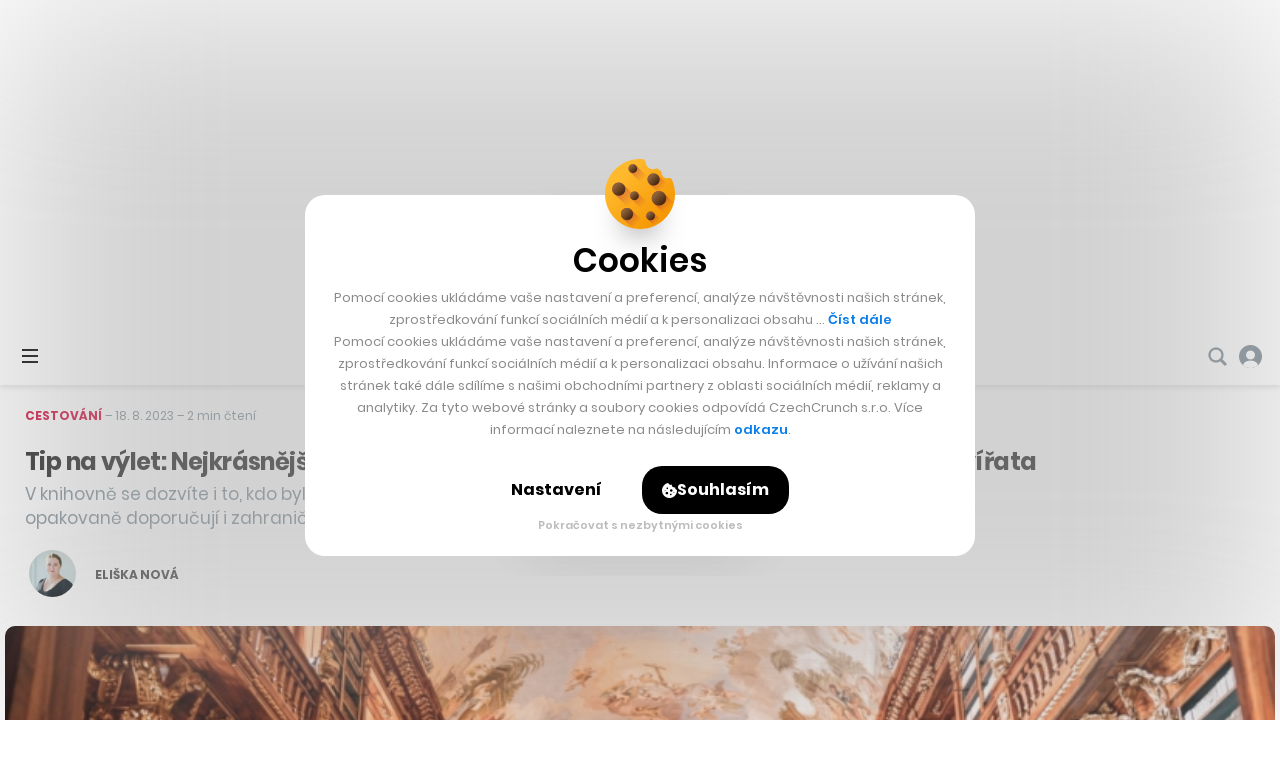

--- FILE ---
content_type: text/html; charset=UTF-8
request_url: https://cc.cz/tip-na-vylet-nejkrasnejsi-knihovna-sveta-na-strahove-najdete-knihy-i-vycpana-zvirata/
body_size: 36884
content:

<!DOCTYPE html>
<html lang="cs" class="no-js">
	<head>
		<meta charset="utf-8" />
		<!--[if IE]><meta http-equiv="X-UA-Compatible" content="IE=edge,chrome=1"><![endif]-->
		<meta name="viewport" content="width=device-width, initial-scale=1.0, minimum-scale=1.0, maximum-scale=1.0, user-scalable=0">
		<meta name="color-scheme" content="only light">

		<link rel="apple-touch-icon" sizes="180x180" href="https://cc.cz/wp-content/themes/czechcrunch2018/static/img/favicons/apple-touch-icon.png?v=1.2">
		<link rel="icon" type="image/png" sizes="32x32" href="https://cc.cz/wp-content/themes/czechcrunch2018/static/img/favicons/favicon-32x32.png?v=1.2">
		<link rel="icon" type="image/png" sizes="16x16" href="https://cc.cz/wp-content/themes/czechcrunch2018/static/img/favicons/favicon-16x16.png?v=1.2">
		<link rel="manifest" href="https://cc.cz/site.webmanifest?v=1.2.1">
		<link rel="mask-icon" href="https://cc.cz/wp-content/themes/czechcrunch2018/static/img/favicons/safari-pinned-tab.svg?v=1.2" color="#000000">
		<meta name="msapplication-TileColor" content="#ffffff">
		<meta name="theme-color" content="#ffffff">

		<meta property="fb:app_id" content="824332817664128" />
		<meta name="facebook-domain-verification" content="blxefkvsjwsoysc7uwx53yb88rmgkc" />

		
		<meta name='robots' content='index, follow, max-image-preview:large, max-snippet:-1, max-video-preview:-1' />
<link rel="prefetch" href="https://cc.cz/wp-json/skwp/v1/next-post/?post_id=323010" />
	<!-- This site is optimized with the Yoast SEO Premium plugin v23.8 (Yoast SEO v23.8) - https://yoast.com/wordpress/plugins/seo/ -->
	<title>Tip na výlet: Na Strahově najdete knihy i vycpaná zvířata - CzechCrunch</title>
<link data-rocket-prefetch href="https://fonts.googleapis.com" rel="dns-prefetch">
<link data-rocket-prefetch href="https://www.google-analytics.com" rel="dns-prefetch">
<link data-rocket-prefetch href="https://www.googletagmanager.com" rel="dns-prefetch">
<link data-rocket-prefetch href="https://www.youtube.com" rel="dns-prefetch">
<link data-rocket-prefetch href="https://pagead2.googlesyndication.com" rel="dns-prefetch">
<link data-rocket-prefetch href="https://spir.hit.gemius.pl" rel="dns-prefetch">
<link data-rocket-prefetch href="https://sdk.mrf.io" rel="dns-prefetch">
<link data-rocket-prefetch href="https://static.chartbeat.com" rel="dns-prefetch">
<link data-rocket-prefetch href="https://feeds.buzzsprout.com" rel="dns-prefetch">
<link data-rocket-prefetch href="https://cdn.jsdelivr.net" rel="dns-prefetch">
<link data-rocket-prefetch href="https://platform.twitter.com" rel="dns-prefetch">
<link data-rocket-prefetch href="https://ls.hit.gemius.pl" rel="dns-prefetch">
<link data-rocket-preload as="style" href="https://fonts.googleapis.com/css2?family=Inter:wght@400;500;700;900&#038;family=Poppins:ital,wght@0,400;0,500;0,600;0,700;0,800;1,400&#038;display=swap" rel="preload">
<link href="https://fonts.googleapis.com/css2?family=Inter:wght@400;500;700;900&#038;family=Poppins:ital,wght@0,400;0,500;0,600;0,700;0,800;1,400&#038;display=swap" media="print" onload="this.media=&#039;all&#039;" rel="stylesheet">
<noscript data-wpr-hosted-gf-parameters=""><link rel="stylesheet" href="https://fonts.googleapis.com/css2?family=Inter:wght@400;500;700;900&#038;family=Poppins:ital,wght@0,400;0,500;0,600;0,700;0,800;1,400&#038;display=swap"></noscript><link rel="preload" data-rocket-preload as="image" href="https://cc.cz/wp-content/uploads/2026/01/left-branding-startupovecesko.jpg" fetchpriority="high">
	<meta name="description" content="V knihovně se dozvíte i to, kdo byl Kryšpín Fuck, jehož obraz tu visí. Památku k zhlédnutí opakovaně doporučují i zahraniční magazíny." />
	<link rel="canonical" href="https://cc.cz/tip-na-vylet-nejkrasnejsi-knihovna-sveta-na-strahove-najdete-knihy-i-vycpana-zvirata/" />
	<meta property="og:locale" content="cs_CZ" />
	<meta property="og:type" content="article" />
	<meta property="og:title" content="Tip na výlet: Nejkrásnější knihovna světa. Na Strahově najdete knihy i vycpaná zvířata" />
	<meta property="og:description" content="V knihovně se dozvíte i to, kdo byl Kryšpín Fuck, jehož obraz tu visí. Památku k zhlédnutí opakovaně doporučují i zahraniční magazíny." />
	<meta property="og:url" content="https://cc.cz/tip-na-vylet-nejkrasnejsi-knihovna-sveta-na-strahove-najdete-knihy-i-vycpana-zvirata/" />
	<meta property="og:site_name" content="CzechCrunch" />
	<meta property="article:publisher" content="https://www.facebook.com/czechcrunch" />
	<meta property="article:published_time" content="2023-08-18T12:10:10+00:00" />
	<meta property="og:image" content="https://cc.cz/wp-content/uploads/2023/08/strahovska-knihovna-2.jpg" />
	<meta property="og:image:width" content="2360" />
	<meta property="og:image:height" content="1180" />
	<meta property="og:image:type" content="image/jpeg" />
	<meta name="author" content="Eliška Nová" />
	<meta name="twitter:card" content="summary_large_image" />
	<meta name="twitter:title" content="Tip na výlet: Nejkrásnější knihovna světa. Na Strahově najdete knihy i vycpaná zvířata" />
	<meta name="twitter:creator" content="@czechcrunch" />
	<meta name="twitter:site" content="@czechcrunch" />
	<meta name="twitter:label1" content="Napsal(a)" />
	<meta name="twitter:data1" content="Eliška Nová" />
	<meta name="twitter:label2" content="Odhadovaná doba čtení" />
	<meta name="twitter:data2" content="4 minuty" />
	<!-- / Yoast SEO Premium plugin. -->


<link rel='dns-prefetch' href='//cdn.jsdelivr.net' />
<link href='https://fonts.gstatic.com' crossorigin rel='preconnect' />
<!-- cc.cz is managing ads with Advanced Ads --><!--noptimize--><script id="czech-ready">
			window.advanced_ads_ready=function(e,a){a=a||"complete";var d=function(e){return"interactive"===a?"loading"!==e:"complete"===e};d(document.readyState)?e():document.addEventListener("readystatechange",(function(a){d(a.target.readyState)&&e()}),{once:"interactive"===a})},window.advanced_ads_ready_queue=window.advanced_ads_ready_queue||[];		</script>
		<!--/noptimize--><style id='wp-img-auto-sizes-contain-inline-css' type='text/css'>
img:is([sizes=auto i],[sizes^="auto," i]){contain-intrinsic-size:3000px 1500px}
/*# sourceURL=wp-img-auto-sizes-contain-inline-css */
</style>
<style id='classic-theme-styles-inline-css' type='text/css'>
/*! This file is auto-generated */
.wp-block-button__link{color:#fff;background-color:#32373c;border-radius:9999px;box-shadow:none;text-decoration:none;padding:calc(.667em + 2px) calc(1.333em + 2px);font-size:1.125em}.wp-block-file__button{background:#32373c;color:#fff;text-decoration:none}
/*# sourceURL=/wp-includes/css/classic-themes.min.css */
</style>
<link data-minify="1" rel='stylesheet' id='sk-style-css' href='https://cc.cz/wp-content/cache/min/1/wp-content/themes/czechcrunch2018/static/css/style.css?ver=1769879808' type='text/css' media='screen' />
<link rel='stylesheet' id='sk-print-css' href='https://cc.cz/wp-content/themes/czechcrunch2018/static/css/print.css?ver=7.6.6' type='text/css' media='print' />
<link data-minify="1" rel='stylesheet' id='sk-live-feed-css' href='https://cc.cz/wp-content/cache/min/1/wp-content/themes/czechcrunch2018/static/css/style-live-feed.css?ver=1769879808' type='text/css' media='screen' />
<link data-minify="1" rel='stylesheet' id='sk-custom-style-css' href='https://cc.cz/wp-content/cache/min/1/wp-content/themes/czechcrunch2018/inc/css/custom-style.css?ver=1769879808' type='text/css' media='screen' />
<script type="text/javascript" src="https://cc.cz/wp-includes/js/jquery/jquery.min.js?ver=3.7.1" id="jquery-core-js"></script>
<script type="text/javascript" id="advanced-ads-advanced-js-js-extra">
/* <![CDATA[ */
var advads_options = {"blog_id":"1","privacy":{"enabled":false,"state":"not_needed"}};
//# sourceURL=advanced-ads-advanced-js-js-extra
/* ]]> */
</script>
<script type="text/javascript" src="https://cc.cz/wp-content/plugins/advanced-ads/public/assets/js/advanced.min.js?ver=1.56.4" id="advanced-ads-advanced-js-js"></script>
<script type="text/javascript" id="advanced_ads_pro/visitor_conditions-js-extra">
/* <![CDATA[ */
var advanced_ads_pro_visitor_conditions = {"referrer_cookie_name":"advanced_ads_pro_visitor_referrer","referrer_exdays":"365","page_impr_cookie_name":"advanced_ads_page_impressions","page_impr_exdays":"3650"};
//# sourceURL=advanced_ads_pro%2Fvisitor_conditions-js-extra
/* ]]> */
</script>
<script type="text/javascript" src="https://cc.cz/wp-content/plugins/advanced-ads-pro/modules/advanced-visitor-conditions/inc/conditions.min.js?ver=2.28.3" id="advanced_ads_pro/visitor_conditions-js"></script>
<script type="text/javascript" src="https://cc.cz/wp-content/themes/czechcrunch2018/static/js/modernizr.min.js?ver=7.6.6" id="modernizr-js"></script>
<script type="text/javascript" id="modernizr-js-after">
/* <![CDATA[ */
!function(){var e=document.documentElement.className;e=e.replace("no-js","js"),window.name.indexOf("fontsLoaded=true")>-1&&(e+=" fonts-loaded"),document.documentElement.className=e}();
//# sourceURL=modernizr-js-after
/* ]]> */
</script>
<script data-minify="1" type="text/javascript" src="https://cc.cz/wp-content/cache/min/1/gh/alpine-collective/alpine-magic-helpers@1.1.x/dist/index.min.js?ver=1769879808" id="alpinejs-helpers-js"></script>
<script data-minify="1" type="text/javascript" src="https://cc.cz/wp-content/cache/min/1/gh/alpinejs/alpine@v2.8.0/dist/alpine.min.js?ver=1769879808" id="alpinejs-js"></script>
<script type="text/javascript">
		var advadsCfpQueue = [];
		var advadsCfpAd = function( adID ){
			if ( 'undefined' == typeof advadsProCfp ) { advadsCfpQueue.push( adID ) } else { advadsProCfp.addElement( adID ) }
		};
		</script>
		<script  async src="https://pagead2.googlesyndication.com/pagead/js/adsbygoogle.js?client=ca-pub-5391888832377923" crossorigin="anonymous"></script><!--noptimize--><script type="application/ld+json">[{"@context":"http:\/\/schema.org","@type":"WebSite","name":"CzechCrunch","description":"V\u00e1\u0161 hlavn\u00ed zdroj inspirace","url":"https:\/\/cc.cz","potentialAction":{"@type":"SearchAction","target":"https:\/\/cc.cz\/?s={s}","query-input":"required name=s"}},{"@context":"http:\/\/schema.org","@type":"NewsArticle","mainEntityOfPage":{"@type":"WebPage"},"headline":"Tip na v\u00fdlet: Nejkr\u00e1sn\u011bj\u0161\u00ed knihovna sv\u011bta. Na Strahov\u011b najdete knihy i vycpan\u00e1 zv\u00ed\u0159ata","articleBody":"V knihovn\u011b se dozv\u00edte i to, kdo byl Kry\u0161p\u00edn Fuck, jeho\u017e obraz tu vis\u00ed. Pam\u00e1tku k zhl\u00e9dnut\u00ed opakovan\u011b doporu\u010duj\u00ed i zahrani\u010dn\u00ed magaz\u00edny. ","author":"Eli\u0161ka Nov\u00e1","url":"https:\/\/cc.cz\/tip-na-vylet-nejkrasnejsi-knihovna-sveta-na-strahove-najdete-knihy-i-vycpana-zvirata\/","image":{"@type":"ImageObject","url":"https:\/\/cc.cz\/wp-content\/uploads\/2023\/08\/strahovska-knihovna-2.jpg","width":2360,"height":1180},"datePublished":"2023-08-18T14:10:10+02:00","dateModified":"2023-08-18T14:10:10+02:00","publisher":{"@type":"Organization","name":"CzechCrunch s.r.o.","logo":{"@type":"ImageObject","url":"https:\/\/cc.cz\/wp-content\/themes\/czechcrunch2018\/static\/img\/logo-czechcrunch.png","width":"310","height":"45"}}}]</script><!--/noptimize-->
		<link type="application/rss+xml" rel="alternate" title="CzechCrunch Podcast" href="https://feeds.buzzsprout.com/1104554.rss" />
		<link type="application/rss+xml" rel="alternate" title="CzechCrunch RSS Feed" href="https://cc.cz/feed/" />

		
		<script>
			window.dataLayer = window.dataLayer || [];
			function gtag() {dataLayer.push(arguments);}
			gtag('consent', 'default', {
				'ad_storage': 'denied',
				'ad_user_data': 'denied',
				'ad_personalization': 'denied',
				'analytics_storage': 'denied',
				'functionality_storage': 'denied',
				'personalization_storage': 'denied',
				'security_storage': 'granted', // Security cookies can remain granted
				'wait_for_update': 500 // Wait for user interaction
			});
		</script>

		<!-- Google Tag Manager -->
		<script>(function(w,d,s,l,i){w[l]=w[l]||[];w[l].push({'gtm.start':
		new Date().getTime(),event:'gtm.js'});var f=d.getElementsByTagName(s)[0],
		j=d.createElement(s),dl=l!='dataLayer'?'&l='+l:'';j.async=true;j.src=
		'https://www.googletagmanager.com/gtm.js?id='+i+dl;f.parentNode.insertBefore(j,f);
		})(window,document,'script','dataLayer','GTM-MSSG4F4');</script>
		<!-- End Google Tag Manager -->

		
	<script type="text/javascript">
		(function() {
			/** CONFIGURATION START **/
			var _sf_async_config = window._sf_async_config = (window._sf_async_config || {});
			_sf_async_config.uid = 67018;
			_sf_async_config.domain = 'cc.cz';
			_sf_async_config.flickerControl = false;
			_sf_async_config.useCanonical = true;
			_sf_async_config.useCanonicalDomain = true;
						_sf_async_config.title = 'Tip na výlet: Nejkrásnější knihovna světa. Na Strahově najdete knihy i vycpaná zvířata';
						_sf_async_config.sections = 'Cestování';
			_sf_async_config.authors = 'Eliška Nová';
			var _cbq = window._cbq = (window._cbq || []);
			_cbq.push(['_acct', 'anon']);
			/** CONFIGURATION END **/
			function loadChartbeat() {
				var e = document.createElement('script');
				var n = document.getElementsByTagName('script')[0];
				e.type = 'text/javascript';
				e.async = true;
				e.src = '//static.chartbeat.com/js/chartbeat.js';
				n.parentNode.insertBefore(e, n);
			}
			loadChartbeat();
		})();
	</script>
	<script async src="//static.chartbeat.com/js/chartbeat_mab.js"></script>


		<script type="text/javascript">
		!function(){"use strict";function e(e){var t=!(arguments.length>1&&void 0!==arguments[1])||arguments[1],c=document.createElement("script");c.src=e,t?c.type="module":(c.async=!0,c.type="text/javascript",c.setAttribute("nomodule",""));var n=document.getElementsByTagName("script")[0];n.parentNode.insertBefore(c,n)}!function(t,c){!function(t,c,n){var a,o,r;n.accountId=c,null!==(a=t.marfeel)&&void 0!==a||(t.marfeel={}),null!==(o=(r=t.marfeel).cmd)&&void 0!==o||(r.cmd=[]),t.marfeel.config=n;var i="https://sdk.mrf.io/statics";e("".concat(i,"/marfeel-sdk.js?id=").concat(c),!0),e("".concat(i,"/marfeel-sdk.es5.js?id=").concat(c),!1)}(t,c,arguments.length>2&&void 0!==arguments[2]?arguments[2]:{})}(window,7956,{} /* Config */)}();
		</script>

		<script async src="https://pagead2.googlesyndication.com/pagead/js/adsbygoogle.js?client=ca-pub-5391888832377923" crossorigin="anonymous"></script>
	<style id='global-styles-inline-css' type='text/css'>
:root{--wp--preset--aspect-ratio--square: 1;--wp--preset--aspect-ratio--4-3: 4/3;--wp--preset--aspect-ratio--3-4: 3/4;--wp--preset--aspect-ratio--3-2: 3/2;--wp--preset--aspect-ratio--2-3: 2/3;--wp--preset--aspect-ratio--16-9: 16/9;--wp--preset--aspect-ratio--9-16: 9/16;--wp--preset--color--black: #000000;--wp--preset--color--cyan-bluish-gray: #abb8c3;--wp--preset--color--white: #ffffff;--wp--preset--color--pale-pink: #f78da7;--wp--preset--color--vivid-red: #cf2e2e;--wp--preset--color--luminous-vivid-orange: #ff6900;--wp--preset--color--luminous-vivid-amber: #fcb900;--wp--preset--color--light-green-cyan: #7bdcb5;--wp--preset--color--vivid-green-cyan: #00d084;--wp--preset--color--pale-cyan-blue: #8ed1fc;--wp--preset--color--vivid-cyan-blue: #0693e3;--wp--preset--color--vivid-purple: #9b51e0;--wp--preset--gradient--vivid-cyan-blue-to-vivid-purple: linear-gradient(135deg,rgb(6,147,227) 0%,rgb(155,81,224) 100%);--wp--preset--gradient--light-green-cyan-to-vivid-green-cyan: linear-gradient(135deg,rgb(122,220,180) 0%,rgb(0,208,130) 100%);--wp--preset--gradient--luminous-vivid-amber-to-luminous-vivid-orange: linear-gradient(135deg,rgb(252,185,0) 0%,rgb(255,105,0) 100%);--wp--preset--gradient--luminous-vivid-orange-to-vivid-red: linear-gradient(135deg,rgb(255,105,0) 0%,rgb(207,46,46) 100%);--wp--preset--gradient--very-light-gray-to-cyan-bluish-gray: linear-gradient(135deg,rgb(238,238,238) 0%,rgb(169,184,195) 100%);--wp--preset--gradient--cool-to-warm-spectrum: linear-gradient(135deg,rgb(74,234,220) 0%,rgb(151,120,209) 20%,rgb(207,42,186) 40%,rgb(238,44,130) 60%,rgb(251,105,98) 80%,rgb(254,248,76) 100%);--wp--preset--gradient--blush-light-purple: linear-gradient(135deg,rgb(255,206,236) 0%,rgb(152,150,240) 100%);--wp--preset--gradient--blush-bordeaux: linear-gradient(135deg,rgb(254,205,165) 0%,rgb(254,45,45) 50%,rgb(107,0,62) 100%);--wp--preset--gradient--luminous-dusk: linear-gradient(135deg,rgb(255,203,112) 0%,rgb(199,81,192) 50%,rgb(65,88,208) 100%);--wp--preset--gradient--pale-ocean: linear-gradient(135deg,rgb(255,245,203) 0%,rgb(182,227,212) 50%,rgb(51,167,181) 100%);--wp--preset--gradient--electric-grass: linear-gradient(135deg,rgb(202,248,128) 0%,rgb(113,206,126) 100%);--wp--preset--gradient--midnight: linear-gradient(135deg,rgb(2,3,129) 0%,rgb(40,116,252) 100%);--wp--preset--font-size--small: 13px;--wp--preset--font-size--medium: 20px;--wp--preset--font-size--large: 36px;--wp--preset--font-size--x-large: 42px;--wp--preset--spacing--20: 0.44rem;--wp--preset--spacing--30: 0.67rem;--wp--preset--spacing--40: 1rem;--wp--preset--spacing--50: 1.5rem;--wp--preset--spacing--60: 2.25rem;--wp--preset--spacing--70: 3.38rem;--wp--preset--spacing--80: 5.06rem;--wp--preset--shadow--natural: 6px 6px 9px rgba(0, 0, 0, 0.2);--wp--preset--shadow--deep: 12px 12px 50px rgba(0, 0, 0, 0.4);--wp--preset--shadow--sharp: 6px 6px 0px rgba(0, 0, 0, 0.2);--wp--preset--shadow--outlined: 6px 6px 0px -3px rgb(255, 255, 255), 6px 6px rgb(0, 0, 0);--wp--preset--shadow--crisp: 6px 6px 0px rgb(0, 0, 0);}:where(.is-layout-flex){gap: 0.5em;}:where(.is-layout-grid){gap: 0.5em;}body .is-layout-flex{display: flex;}.is-layout-flex{flex-wrap: wrap;align-items: center;}.is-layout-flex > :is(*, div){margin: 0;}body .is-layout-grid{display: grid;}.is-layout-grid > :is(*, div){margin: 0;}:where(.wp-block-columns.is-layout-flex){gap: 2em;}:where(.wp-block-columns.is-layout-grid){gap: 2em;}:where(.wp-block-post-template.is-layout-flex){gap: 1.25em;}:where(.wp-block-post-template.is-layout-grid){gap: 1.25em;}.has-black-color{color: var(--wp--preset--color--black) !important;}.has-cyan-bluish-gray-color{color: var(--wp--preset--color--cyan-bluish-gray) !important;}.has-white-color{color: var(--wp--preset--color--white) !important;}.has-pale-pink-color{color: var(--wp--preset--color--pale-pink) !important;}.has-vivid-red-color{color: var(--wp--preset--color--vivid-red) !important;}.has-luminous-vivid-orange-color{color: var(--wp--preset--color--luminous-vivid-orange) !important;}.has-luminous-vivid-amber-color{color: var(--wp--preset--color--luminous-vivid-amber) !important;}.has-light-green-cyan-color{color: var(--wp--preset--color--light-green-cyan) !important;}.has-vivid-green-cyan-color{color: var(--wp--preset--color--vivid-green-cyan) !important;}.has-pale-cyan-blue-color{color: var(--wp--preset--color--pale-cyan-blue) !important;}.has-vivid-cyan-blue-color{color: var(--wp--preset--color--vivid-cyan-blue) !important;}.has-vivid-purple-color{color: var(--wp--preset--color--vivid-purple) !important;}.has-black-background-color{background-color: var(--wp--preset--color--black) !important;}.has-cyan-bluish-gray-background-color{background-color: var(--wp--preset--color--cyan-bluish-gray) !important;}.has-white-background-color{background-color: var(--wp--preset--color--white) !important;}.has-pale-pink-background-color{background-color: var(--wp--preset--color--pale-pink) !important;}.has-vivid-red-background-color{background-color: var(--wp--preset--color--vivid-red) !important;}.has-luminous-vivid-orange-background-color{background-color: var(--wp--preset--color--luminous-vivid-orange) !important;}.has-luminous-vivid-amber-background-color{background-color: var(--wp--preset--color--luminous-vivid-amber) !important;}.has-light-green-cyan-background-color{background-color: var(--wp--preset--color--light-green-cyan) !important;}.has-vivid-green-cyan-background-color{background-color: var(--wp--preset--color--vivid-green-cyan) !important;}.has-pale-cyan-blue-background-color{background-color: var(--wp--preset--color--pale-cyan-blue) !important;}.has-vivid-cyan-blue-background-color{background-color: var(--wp--preset--color--vivid-cyan-blue) !important;}.has-vivid-purple-background-color{background-color: var(--wp--preset--color--vivid-purple) !important;}.has-black-border-color{border-color: var(--wp--preset--color--black) !important;}.has-cyan-bluish-gray-border-color{border-color: var(--wp--preset--color--cyan-bluish-gray) !important;}.has-white-border-color{border-color: var(--wp--preset--color--white) !important;}.has-pale-pink-border-color{border-color: var(--wp--preset--color--pale-pink) !important;}.has-vivid-red-border-color{border-color: var(--wp--preset--color--vivid-red) !important;}.has-luminous-vivid-orange-border-color{border-color: var(--wp--preset--color--luminous-vivid-orange) !important;}.has-luminous-vivid-amber-border-color{border-color: var(--wp--preset--color--luminous-vivid-amber) !important;}.has-light-green-cyan-border-color{border-color: var(--wp--preset--color--light-green-cyan) !important;}.has-vivid-green-cyan-border-color{border-color: var(--wp--preset--color--vivid-green-cyan) !important;}.has-pale-cyan-blue-border-color{border-color: var(--wp--preset--color--pale-cyan-blue) !important;}.has-vivid-cyan-blue-border-color{border-color: var(--wp--preset--color--vivid-cyan-blue) !important;}.has-vivid-purple-border-color{border-color: var(--wp--preset--color--vivid-purple) !important;}.has-vivid-cyan-blue-to-vivid-purple-gradient-background{background: var(--wp--preset--gradient--vivid-cyan-blue-to-vivid-purple) !important;}.has-light-green-cyan-to-vivid-green-cyan-gradient-background{background: var(--wp--preset--gradient--light-green-cyan-to-vivid-green-cyan) !important;}.has-luminous-vivid-amber-to-luminous-vivid-orange-gradient-background{background: var(--wp--preset--gradient--luminous-vivid-amber-to-luminous-vivid-orange) !important;}.has-luminous-vivid-orange-to-vivid-red-gradient-background{background: var(--wp--preset--gradient--luminous-vivid-orange-to-vivid-red) !important;}.has-very-light-gray-to-cyan-bluish-gray-gradient-background{background: var(--wp--preset--gradient--very-light-gray-to-cyan-bluish-gray) !important;}.has-cool-to-warm-spectrum-gradient-background{background: var(--wp--preset--gradient--cool-to-warm-spectrum) !important;}.has-blush-light-purple-gradient-background{background: var(--wp--preset--gradient--blush-light-purple) !important;}.has-blush-bordeaux-gradient-background{background: var(--wp--preset--gradient--blush-bordeaux) !important;}.has-luminous-dusk-gradient-background{background: var(--wp--preset--gradient--luminous-dusk) !important;}.has-pale-ocean-gradient-background{background: var(--wp--preset--gradient--pale-ocean) !important;}.has-electric-grass-gradient-background{background: var(--wp--preset--gradient--electric-grass) !important;}.has-midnight-gradient-background{background: var(--wp--preset--gradient--midnight) !important;}.has-small-font-size{font-size: var(--wp--preset--font-size--small) !important;}.has-medium-font-size{font-size: var(--wp--preset--font-size--medium) !important;}.has-large-font-size{font-size: var(--wp--preset--font-size--large) !important;}.has-x-large-font-size{font-size: var(--wp--preset--font-size--x-large) !important;}
/*# sourceURL=global-styles-inline-css */
</style>
<meta name="generator" content="WP Rocket 3.20.3" data-wpr-features="wpr_minify_js wpr_preconnect_external_domains wpr_oci wpr_minify_css wpr_preload_links wpr_desktop" /></head>
	<body class="wp-singular post-template-default single single-post postid-323010 single-format-standard wp-theme-czechcrunch2018 cc-body page-subpage single--boxed single--cestovani has-branding aa-prefix-czech-">

		<!-- Google Tag Manager (noscript) -->
		<noscript><iframe src="https://www.googletagmanager.com/ns.html?id=GTM-MSSG4F4" height="0" width="0" style="display:none;visibility:hidden"></iframe></noscript>
		<!-- End Google Tag Manager (noscript) -->

		<script type="text/javascript">
			<!--//--><![CDATA[//><!--
			var pp_gemius_identifier = '.AtKVri782xkRZNKMzDxOMew71wkhGehP3op6ggdIqP.H7';
			var gemius_consent = true;
			// lines below shouldn't be edited
			function gemius_pending(i) { window[i] = window[i] || function() {var x = window[i+'_pdata'] = window[i+'_pdata'] || []; x[x.length]=arguments;};};
			gemius_pending('gemius_hit'); gemius_pending('gemius_event'); gemius_pending('gemius_init'); gemius_pending('pp_gemius_hit'); gemius_pending('pp_gemius_event'); gemius_pending('pp_gemius_init');
			(function(d,t) {try {var gt=d.createElement(t),s=d.getElementsByTagName(t)[0],l='http'+((location.protocol=='https:')?'s':''); gt.setAttribute('async','async');
			gt.setAttribute('defer','defer'); gt.src=l+'://spir.hit.gemius.pl/xgemius.js'; s.parentNode.insertBefore(gt,s);} catch (e) {}})(document,'script');
			//--><!]]>
		</script>

		
		<div class="wrapper cc-wrapper">

			
<p class="m-accessibility">
	<a title="Přejít k obsahu (Klávesová zkratka: Alt + 2)" accesskey="2" href="#main">Přejít k obsahu</a>
	<span class="hide">|</span>
	<a href="#menu-main">Přejít k hlavnímu menu</a>
	<span class="hide">|</span>
	<a href="#form-search">Přejít k vyhledávání</a>
</p>


<script data-minify="1" src="https://cc.cz/wp-content/cache/min/1/widgets.js?ver=1769879808" charset="utf-8" async></script>
<script src="https://www.youtube.com/player_api" async></script>

<header role="banner" class="header">

	<div x-data="App.branding([{&quot;title&quot;:&quot;CC Longevity_branding&quot;,&quot;slug&quot;:&quot;cc-longevity_branding&quot;,&quot;type&quot;:&quot;image&quot;,&quot;url&quot;:&quot;https:\/\/cc.cz\/longevity\/?utm_source=branding&amp;#038;utm_medium=banner&amp;#038;utm_campaign=longevity26&amp;#038;utm_id=longevity&quot;,&quot;url_mobile&quot;:&quot;https:\/\/cc.cz\/longevity\/?utm_source=branding&amp;#038;utm_medium=banner&amp;#038;utm_campaign=longevity26&amp;#038;utm_id=longevity&quot;,&quot;image_top&quot;:&quot;https:\/\/cc.cz\/wp-content\/uploads\/2025\/12\/longevity_brandingtop-2.jpg&quot;,&quot;image_left&quot;:{&quot;src&quot;:&quot;https:\/\/cc.cz\/wp-content\/uploads\/2025\/12\/longevity_brandingleft-2.jpg&quot;,&quot;width&quot;:790,&quot;height&quot;:1100},&quot;image_right&quot;:{&quot;src&quot;:&quot;https:\/\/cc.cz\/wp-content\/uploads\/2025\/12\/longevity_brandingright-2.jpg&quot;,&quot;width&quot;:790,&quot;height&quot;:1100},&quot;image_mobile&quot;:&quot;https:\/\/cc.cz\/wp-content\/uploads\/2025\/12\/longevity_brandignmobile.jpg&quot;,&quot;pixel&quot;:&quot;&quot;,&quot;pixel_mobile&quot;:&quot;&quot;,&quot;advanced_ad&quot;:514267,&quot;advanced_ad_mobile&quot;:0,&quot;group&quot;:&quot;&quot;},{&quot;title&quot;:&quot;branding_Startupov\u00e9 \u010cesko &quot;,&quot;slug&quot;:&quot;branding_startupove-cesko&quot;,&quot;type&quot;:&quot;image&quot;,&quot;url&quot;:&quot;https:\/\/cc.cz\/startupovecesko\/?utm_source=web&amp;#038;utm_medium=branding&amp;#038;utm_campaign=startupovecesko26&amp;#038;utm_id=startupovecesko&quot;,&quot;url_mobile&quot;:&quot;https:\/\/cc.cz\/startupovecesko\/?utm_source=web&amp;#038;utm_medium=branding&amp;#038;utm_campaign=startupovecesko26&amp;#038;utm_id=startupovecesko&quot;,&quot;image_top&quot;:&quot;https:\/\/cc.cz\/wp-content\/uploads\/2026\/01\/leaderboard-branding-startupovecesko.jpg&quot;,&quot;image_left&quot;:{&quot;src&quot;:&quot;https:\/\/cc.cz\/wp-content\/uploads\/2026\/01\/left-branding-startupovecesko.jpg&quot;,&quot;width&quot;:790,&quot;height&quot;:1100},&quot;image_right&quot;:{&quot;src&quot;:&quot;https:\/\/cc.cz\/wp-content\/uploads\/2026\/01\/right-branding-startupovecesko.jpg&quot;,&quot;width&quot;:790,&quot;height&quot;:1100},&quot;image_mobile&quot;:&quot;https:\/\/cc.cz\/wp-content\/uploads\/2026\/01\/mobile-branding-startupovecesko.jpg&quot;,&quot;pixel&quot;:&quot;&quot;,&quot;pixel_mobile&quot;:&quot;&quot;,&quot;advanced_ad&quot;:517301,&quot;advanced_ad_mobile&quot;:0,&quot;group&quot;:&quot;&quot;},{&quot;title&quot;:&quot;Banka Creditas_branding  &quot;,&quot;slug&quot;:&quot;banka-creditas_branding&quot;,&quot;type&quot;:&quot;image&quot;,&quot;url&quot;:&quot;https:\/\/cc.cz\/Creditas-Banka-branding-02-26&quot;,&quot;url_mobile&quot;:&quot;https:\/\/cc.cz\/Creditas-Banka-branding-02-26&quot;,&quot;image_top&quot;:&quot;https:\/\/cc.cz\/wp-content\/uploads\/2026\/01\/cc_dt_t.jpg&quot;,&quot;image_left&quot;:{&quot;src&quot;:&quot;https:\/\/cc.cz\/wp-content\/uploads\/2026\/01\/cc_dt_l.jpg&quot;,&quot;width&quot;:790,&quot;height&quot;:1250},&quot;image_right&quot;:{&quot;src&quot;:&quot;https:\/\/cc.cz\/wp-content\/uploads\/2026\/01\/cc_dt_r.jpg&quot;,&quot;width&quot;:790,&quot;height&quot;:1250},&quot;image_mobile&quot;:&quot;https:\/\/cc.cz\/wp-content\/uploads\/2026\/01\/cc-companion.jpg&quot;,&quot;pixel&quot;:&quot;https:\/\/track.adform.net\/adfserve\/?bn=86836246;1x1inv=1;srctype=3;ord=[timestamp]\&quot; border=\&quot;0\&quot; width=\&quot;1\&quot; height=\&quot;1&quot;,&quot;pixel_mobile&quot;:&quot;https:\/\/track.adform.net\/adfserve\/?bn=86836246;1x1inv=1;srctype=3;ord=[timestamp]\&quot; border=\&quot;0\&quot; width=\&quot;1\&quot; height=\&quot;1&quot;,&quot;advanced_ad&quot;:518960,&quot;advanced_ad_mobile&quot;:518965,&quot;group&quot;:&quot;&quot;}], 'mobile')" x-ref="root" x-init="init" class="cc-brand cc-brand--mobile u-hide@xl"><div class="cc-brand__inner"></div></div>
	<div class="header__wrap">
		<div class="header__top">

			
<div class="header__pages">
	<nav role="navigation" class="m-pages">

		<ul id="menu-horni-menu-stranky" class="m-pages__list"><li class="m-pages__item "><a href="https://cc.cz/eventy/" class="m-pages__link">Eventy</a></li>
<li class="m-pages__item "><a href="https://cc.cz/podcasty/" class="m-pages__link">Podcasty</a></li>
<li class="m-pages__item "><a href="https://cc.cz/newslettery/" class="m-pages__link">Newslettery</a></li>
<li class="m-pages__item "><a href="https://cc.cz/specialy/" class="m-pages__link">Speciály</a></li>
<li class="m-pages__item "><a href="https://cc.cz/workplus/" class="m-pages__link">Work+</a></li>
<li class="m-pages__item "><a href="https://cc.cz/inzerce/" class="m-pages__link">Inzerce</a></li>
<li class="m-pages__item "><a href="https://cc.cz/o-nas/" class="m-pages__link">O nás</a></li>
</ul>
	</nav>
</div>

<div class="header__controls">
	<nav role="navigation" class="m-controls">
		<ul class="m-controls__list">
			<li class="m-controls__item m-controls__item--search">
				<a x-data href="javascript:;" @click.prevent="$dispatch('show-search')" class="m-controls__link">
					<span class="u-hide">Vyhledávání</span>
					<span class="icon-svg icon-svg--search">
						<svg width="21" height="21" viewBox="0 0 21 21" class="icon-svg__svg icon-svg--search__svg" xmlns:xlink="http://www.w3.org/1999/xlink">
							<path d="M20.1306 17.7444L15.8468 13.4607C16.7319 12.1267 17.25 10.5295 17.25 8.8125C17.25 4.16006 13.4649 0.375 8.8125 0.375C4.16006 0.375 0.375 4.16006 0.375 8.8125C0.375 13.4649 4.16006 17.25 8.8125 17.25C10.5295 17.25 12.1267 16.7319 13.4607 15.8468L17.7444 20.1306C18.4026 20.7895 19.4724 20.7895 20.1306 20.1306C20.7895 19.4716 20.7895 18.4034 20.1306 17.7444ZM2.90625 8.8125C2.90625 5.55562 5.55562 2.90625 8.8125 2.90625C12.0694 2.90625 14.7187 5.55562 14.7187 8.8125C14.7187 12.0694 12.0694 14.7187 8.8125 14.7187C5.55562 14.7187 2.90625 12.0694 2.90625 8.8125Z" />
						</svg>
					</span>
				</a>
			</li>

			
			<li id="login_item" class="m-controls__item m-controls__item--profile">
				<a href="https://cc.cz/prihlasit?redirect=https%3A%2F%2Fcc.cz%2Ftip-na-vylet-nejkrasnejsi-knihovna-sveta-na-strahove-najdete-knihy-i-vycpana-zvirata%2F" class="m-controls__link">
										<span class="icon-svg icon-svg--profile-default">
						<svg width="28px" height="28px" viewBox="0 0 28 28" class="icon-svg__svg icon-svg--profile-default__svg" xmlns:xlink="http://www.w3.org/1999/xlink">
							<g stroke="none" stroke-width="1" fill="none" fill-rule="evenodd">
								<g transform="translate(-1658.000000, -22.000000)" fill-rule="nonzero">
									<g transform="translate(-1.000000, -1.000000)">
										<g transform="translate(1.000000, 0.000000)">
											<g transform="translate(1658.000000, 23.000000)">
												<circle fill="#FFFFFF" cx="14.5" cy="11.5" r="6.5"></circle>
												<path d="M14,0 C6.26773913,0 0,6.26773913 0,14 C0,21.7322609 6.26773913,28 14,28 C21.7322609,28 28,21.7322609 28,14 C28,6.26773913 21.7322609,0 14,0 Z M14,17.6521739 C10.9741739,17.6521739 8.52173913,15.1997391 8.52173913,12.173913 C8.52173913,9.14808696 10.9741739,6.69565217 14,6.69565217 C17.0258261,6.69565217 19.4782609,9.14808696 19.4782609,12.173913 C19.4782609,15.1997391 17.0258261,17.6521739 14,17.6521739 Z" fill="#84929B"></path>
												<path d="M14,28 C17.4384723,28 20.6811542,26.8779006 23.0992619,24.6549006 C22.1720402,20.7386149 18.3987447,19 14,19 C9.60125526,19 5.82307937,20.7386149 4.89585763,24.6549006 C7.3139654,26.8779006 10.5615277,28 14,28 Z" fill="#FFFFFF"></path>
											</g>
										</g>
									</g>
								</g>
							</g>
						</svg>
					</span>
					<span class="m-controls__account">Přihlášení</span>
				</a>
			</li>

			
		</ul>
	</nav>
</div>

		</div>
		<div class="header__bottom">

			<div class="header__brand"><p class="header__logo"><a href="https://cc.cz"><img src="https://cc.cz/wp-content/themes/czechcrunch2018/static/img/logo-czechcrunch.svg" alt="CzechCrunch" width="340" height="39" class="logo" /></a></p></div>
<div class="header__pages">
	<nav role="navigation" class="m-main">

		<ul id="menu-hlavni-menu-nove" class="m-main__list"><li id="nav-menu-item-366220" class="m-main__item menu-item-has-children"><a href="https://cc.cz/byznys/" class="m-main__link">Byznys</a>
<ul class="sub-menu">
	<li id="nav-menu-item-487050" class="m-main__item "><a href="https://cc.cz/investice/" class="m-main__link">Investice</a></li>
	<li id="nav-menu-item-487049" class="m-main__item "><a href="https://cc.cz/e-commerce/" class="m-main__link">E-commerce</a></li>
	<li id="nav-menu-item-487048" class="m-main__item "><a href="https://cc.cz/bydleni-a-reality/" class="m-main__link">Bydlení a reality</a></li>
	<li id="nav-menu-item-487051" class="m-main__item "><a href="https://cc.cz/krypto/" class="m-main__link">Krypto</a></li>
</ul>
</li>
<li id="nav-menu-item-366221" class="m-main__item menu-item-has-children"><a href="https://cc.cz/spolecnost/" class="m-main__link">Společnost</a>
<ul class="sub-menu">
	<li id="nav-menu-item-487053" class="m-main__item "><a href="https://cc.cz/udrzitelnost/" class="m-main__link">Udržitelnost</a></li>
	<li id="nav-menu-item-487054" class="m-main__item "><a href="https://cc.cz/vzdelavani/" class="m-main__link">Vzdělávání</a></li>
	<li id="nav-menu-item-487052" class="m-main__item "><a href="https://cc.cz/sport/" class="m-main__link">Sport</a></li>
	<li id="nav-menu-item-487055" class="m-main__item "><a href="https://cc.cz/zdravi/" class="m-main__link">Zdraví</a></li>
</ul>
</li>
<li id="nav-menu-item-366218" class="m-main__item item-life menu-item-has-children"><a href="https://cc.cz/life/" class="m-main__link">Life</a>
<ul class="sub-menu">
	<li id="nav-menu-item-487056" class="m-main__item "><a href="https://cc.cz/architektura/" class="m-main__link">Architektura</a></li>
	<li id="nav-menu-item-487057" class="m-main__item current-post-ancestor current-menu-parent current-post-parent"><a href="https://cc.cz/cestovani/" class="m-main__link">Cestování</a></li>
	<li id="nav-menu-item-487058" class="m-main__item "><a href="https://cc.cz/entertainment/" class="m-main__link">Entertainment</a></li>
	<li id="nav-menu-item-487061" class="m-main__item "><a href="https://cc.cz/umeni/" class="m-main__link">Umění</a></li>
	<li id="nav-menu-item-487059" class="m-main__item "><a href="https://cc.cz/deli/" class="m-main__link">Deli</a></li>
	<li id="nav-menu-item-487060" class="m-main__item "><a href="https://cc.cz/hry/" class="m-main__link">Hry</a></li>
</ul>
</li>
<li id="nav-menu-item-366222" class="m-main__item "><a href="https://cc.cz/startupy/" class="m-main__link">Startupy</a></li>
<li id="nav-menu-item-366223" class="m-main__item menu-item-has-children"><a href="https://cc.cz/tech/" class="m-main__link">Tech</a>
<ul class="sub-menu">
	<li id="nav-menu-item-487063" class="m-main__item "><a href="https://cc.cz/umela-inteligence/" class="m-main__link">Umělá inteligence</a></li>
	<li id="nav-menu-item-487064" class="m-main__item "><a href="https://cc.cz/veda-vesmir/" class="m-main__link">Věda a vesmír</a></li>
	<li id="nav-menu-item-487062" class="m-main__item "><a href="https://cc.cz/auta/" class="m-main__link">Auta</a></li>
</ul>
</li>
<li id="nav-menu-item-505260" class="m-main__item moneymaker menu-item-has-children"><a target="_blank" href="https://cc.cz/moneymaker/" class="m-main__link">Money Maker</a>
<ul class="sub-menu">
	<li id="nav-menu-item-505269" class="m-main__item "><a target="_blank" href="https://cc.cz/moneymaker/" class="m-main__link">Konference</a></li>
	<li id="nav-menu-item-505270" class="m-main__item "><a href="https://cc.cz/podcasty/money-maker/" class="m-main__link">Podcast</a></li>
	<li id="nav-menu-item-505271" class="m-main__item "><a href="https://cc.cz/newslettery/recap/" class="m-main__link">Newsletter</a></li>
</ul>
</li>
<li id="nav-menu-item-366219" class="m-main__item "><a href="https://cc.cz/live/" class="m-main__link">Nejnovější</a></li>
</ul>
	</nav>
</div>

<!-- MOBILE CONTROLS -->
<a href="#" class="menu-toggle js-toggle-menu">
	<span>
		<i></i>
		<i></i>
		<i></i>
		<i></i>
	</span>
</a>
<a x-data href="javascript:;" @click.prevent="$dispatch('show-search')" class="search-toggle">
	<span class="icon-svg icon-svg--search">
		<svg class="icon-svg__svg icon-svg--search__svg" width="21" height="21" viewBox="0 0 21 21" xmlns="http://www.w3.org/2000/svg"><path d="M20.1306 17.7444L15.8468 13.4607C16.7319 12.1267 17.25 10.5295 17.25 8.8125C17.25 4.16006 13.4649 0.375 8.8125 0.375C4.16006 0.375 0.375 4.16006 0.375 8.8125C0.375 13.4649 4.16006 17.25 8.8125 17.25C10.5295 17.25 12.1267 16.7319 13.4607 15.8468L17.7444 20.1306C18.4026 20.7895 19.4724 20.7895 20.1306 20.1306C20.7895 19.4716 20.7895 18.4034 20.1306 17.7444ZM2.90625 8.8125C2.90625 5.55562 5.55562 2.90625 8.8125 2.90625C12.0694 2.90625 14.7187 5.55562 14.7187 8.8125C14.7187 12.0694 12.0694 14.7187 8.8125 14.7187C5.55562 14.7187 2.90625 12.0694 2.90625 8.8125Z" /></svg>
	</span>
	<span class="icon-svg icon-svg--close">
		<svg class="icon-svg__svg icon-svg--close__svg" xmlns:xlink="http://www.w3.org/1999/xlink" viewBox="0 0 23 23" style="enable-background:new 0 0 23 23;" xml:space="preserve"><path d="M14.549,11.5l8.24-8.24c0.281-0.281,0.281-0.735,0-1.016l-2.033-2.033C20.616,0.071,20.432,0,20.248,0 c-0.184,0-0.368,0.07-0.508,0.211l-8.24,8.24l-8.24-8.24c-0.281-0.281-0.735-0.281-1.016,0L0.211,2.243C0.071,2.384,0,2.568,0,2.752 C0,2.936,0.071,3.12,0.211,3.26l8.24,8.24l-8.24,8.24c-0.281,0.281-0.281,0.735,0,1.016l2.033,2.033C2.384,22.929,2.568,23,2.752,23 c0.184,0,0.368-0.07,0.508-0.211l8.24-8.24l8.24,8.24c0.281,0.281,0.735,0.281,1.016,0l2.033-2.033 c0.14-0.14,0.211-0.324,0.211-0.508c0-0.184-0.07-0.368-0.211-0.508L14.549,11.5z"/></svg>
	</span>
</a>


<a id="mobile-login" href="https://cc.cz/prihlasit?redirect=https%3A%2F%2Fcc.cz%2Ftip-na-vylet-nejkrasnejsi-knihovna-sveta-na-strahove-najdete-knihy-i-vycpana-zvirata%2F" class="toggle-profile">
	<span class="icon-svg icon-svg--profile-default">
		<svg class="icon-svg__svg icon-svg--profile-default__svg" width="28px" height="28px" viewBox="0 0 28 28" xmlns:xlink="http://www.w3.org/1999/xlink">
			<g stroke="none" stroke-width="1" fill="none" fill-rule="evenodd">
				<g transform="translate(-1658.000000, -22.000000)" fill-rule="nonzero">
					<g transform="translate(-1.000000, -1.000000)">
						<g transform="translate(1.000000, 0.000000)">
							<g transform="translate(1658.000000, 23.000000)">
								<circle fill="#FFFFFF" cx="14.5" cy="11.5" r="6.5"></circle>
								<path d="M14,0 C6.26773913,0 0,6.26773913 0,14 C0,21.7322609 6.26773913,28 14,28 C21.7322609,28 28,21.7322609 28,14 C28,6.26773913 21.7322609,0 14,0 Z M14,17.6521739 C10.9741739,17.6521739 8.52173913,15.1997391 8.52173913,12.173913 C8.52173913,9.14808696 10.9741739,6.69565217 14,6.69565217 C17.0258261,6.69565217 19.4782609,9.14808696 19.4782609,12.173913 C19.4782609,15.1997391 17.0258261,17.6521739 14,17.6521739 Z" fill="#84929B"></path>
								<path d="M14,28 C17.4384723,28 20.6811542,26.8779006 23.0992619,24.6549006 C22.1720402,20.7386149 18.3987447,19 14,19 C9.60125526,19 5.82307937,20.7386149 4.89585763,24.6549006 C7.3139654,26.8779006 10.5615277,28 14,28 Z" fill="#FFFFFF"></path>
							</g>
						</g>
					</g>
				</g>
			</g>
		</svg>
	</span>
</a>


		</div>

	</div>
</header>

<div x-data="App.branding([{&quot;title&quot;:&quot;CC Longevity_branding&quot;,&quot;slug&quot;:&quot;cc-longevity_branding&quot;,&quot;type&quot;:&quot;image&quot;,&quot;url&quot;:&quot;https:\/\/cc.cz\/longevity\/?utm_source=branding&amp;#038;utm_medium=banner&amp;#038;utm_campaign=longevity26&amp;#038;utm_id=longevity&quot;,&quot;url_mobile&quot;:&quot;https:\/\/cc.cz\/longevity\/?utm_source=branding&amp;#038;utm_medium=banner&amp;#038;utm_campaign=longevity26&amp;#038;utm_id=longevity&quot;,&quot;image_top&quot;:&quot;https:\/\/cc.cz\/wp-content\/uploads\/2025\/12\/longevity_brandingtop-2.jpg&quot;,&quot;image_left&quot;:{&quot;src&quot;:&quot;https:\/\/cc.cz\/wp-content\/uploads\/2025\/12\/longevity_brandingleft-2.jpg&quot;,&quot;width&quot;:790,&quot;height&quot;:1100},&quot;image_right&quot;:{&quot;src&quot;:&quot;https:\/\/cc.cz\/wp-content\/uploads\/2025\/12\/longevity_brandingright-2.jpg&quot;,&quot;width&quot;:790,&quot;height&quot;:1100},&quot;image_mobile&quot;:&quot;https:\/\/cc.cz\/wp-content\/uploads\/2025\/12\/longevity_brandignmobile.jpg&quot;,&quot;pixel&quot;:&quot;&quot;,&quot;pixel_mobile&quot;:&quot;&quot;,&quot;advanced_ad&quot;:514267,&quot;advanced_ad_mobile&quot;:0,&quot;group&quot;:&quot;&quot;},{&quot;title&quot;:&quot;branding_Startupov\u00e9 \u010cesko &quot;,&quot;slug&quot;:&quot;branding_startupove-cesko&quot;,&quot;type&quot;:&quot;image&quot;,&quot;url&quot;:&quot;https:\/\/cc.cz\/startupovecesko\/?utm_source=web&amp;#038;utm_medium=branding&amp;#038;utm_campaign=startupovecesko26&amp;#038;utm_id=startupovecesko&quot;,&quot;url_mobile&quot;:&quot;https:\/\/cc.cz\/startupovecesko\/?utm_source=web&amp;#038;utm_medium=branding&amp;#038;utm_campaign=startupovecesko26&amp;#038;utm_id=startupovecesko&quot;,&quot;image_top&quot;:&quot;https:\/\/cc.cz\/wp-content\/uploads\/2026\/01\/leaderboard-branding-startupovecesko.jpg&quot;,&quot;image_left&quot;:{&quot;src&quot;:&quot;https:\/\/cc.cz\/wp-content\/uploads\/2026\/01\/left-branding-startupovecesko.jpg&quot;,&quot;width&quot;:790,&quot;height&quot;:1100},&quot;image_right&quot;:{&quot;src&quot;:&quot;https:\/\/cc.cz\/wp-content\/uploads\/2026\/01\/right-branding-startupovecesko.jpg&quot;,&quot;width&quot;:790,&quot;height&quot;:1100},&quot;image_mobile&quot;:&quot;https:\/\/cc.cz\/wp-content\/uploads\/2026\/01\/mobile-branding-startupovecesko.jpg&quot;,&quot;pixel&quot;:&quot;&quot;,&quot;pixel_mobile&quot;:&quot;&quot;,&quot;advanced_ad&quot;:517301,&quot;advanced_ad_mobile&quot;:0,&quot;group&quot;:&quot;&quot;},{&quot;title&quot;:&quot;Banka Creditas_branding  &quot;,&quot;slug&quot;:&quot;banka-creditas_branding&quot;,&quot;type&quot;:&quot;image&quot;,&quot;url&quot;:&quot;https:\/\/cc.cz\/Creditas-Banka-branding-02-26&quot;,&quot;url_mobile&quot;:&quot;https:\/\/cc.cz\/Creditas-Banka-branding-02-26&quot;,&quot;image_top&quot;:&quot;https:\/\/cc.cz\/wp-content\/uploads\/2026\/01\/cc_dt_t.jpg&quot;,&quot;image_left&quot;:{&quot;src&quot;:&quot;https:\/\/cc.cz\/wp-content\/uploads\/2026\/01\/cc_dt_l.jpg&quot;,&quot;width&quot;:790,&quot;height&quot;:1250},&quot;image_right&quot;:{&quot;src&quot;:&quot;https:\/\/cc.cz\/wp-content\/uploads\/2026\/01\/cc_dt_r.jpg&quot;,&quot;width&quot;:790,&quot;height&quot;:1250},&quot;image_mobile&quot;:&quot;https:\/\/cc.cz\/wp-content\/uploads\/2026\/01\/cc-companion.jpg&quot;,&quot;pixel&quot;:&quot;https:\/\/track.adform.net\/adfserve\/?bn=86836246;1x1inv=1;srctype=3;ord=[timestamp]\&quot; border=\&quot;0\&quot; width=\&quot;1\&quot; height=\&quot;1&quot;,&quot;pixel_mobile&quot;:&quot;https:\/\/track.adform.net\/adfserve\/?bn=86836246;1x1inv=1;srctype=3;ord=[timestamp]\&quot; border=\&quot;0\&quot; width=\&quot;1\&quot; height=\&quot;1&quot;,&quot;advanced_ad&quot;:518960,&quot;advanced_ad_mobile&quot;:518965,&quot;group&quot;:&quot;&quot;}], 'desktop')" x-ref="root" x-init="init" class="cc-brand cc-brand--desktop u-hide u-show@xl"><div class="cc-brand__inner"></div></div>
<div class="root">
<main role="main" id="main" class="main js-main-post"><article id="323010" class="post post-323010 post--original cat-cestovani post-format-"><div class="row-main row-main--main">
<div class="b-content__hd b-content__hd--default">

	<div class="entry-meta entry-meta--main entry-meta--single-default"><span class="entry-meta__category"><a href="https://cc.cz/cestovani/" class="category--cestovani">Cestování</a></span><span class="entry-meta__dash">&nbsp;&ndash;&nbsp;</span><span class="entry-meta__posted"><time class="entry-date published" datetime="2023-08-18T14:10:10+02:00">18. 8. 2023</time></span><span class="entry-meta__dash">&nbsp;&ndash;&nbsp;</span><span class="entry-meta__time">2 min čtení</span></div><h1 class="b-content__title">Tip na výlet: Nejkrásnější knihovna světa. Na Strahově najdete knihy i vycpaná zvířata</h1><p class="b-content__perex">V knihovně se dozvíte i to, kdo byl Kryšpín Fuck, jehož obraz tu visí. Památku k zhlédnutí opakovaně doporučují i zahraniční magazíny.</p>
	<div class="b-author-row">
		<p class="b-author-row__author">
			<a href="https://cc.cz/author/eliska-nova/" class="main-author"><img src="https://cc.cz/wp-content/uploads/2021/11/ja-150x150.jpg" alt="Eliška Nová" width="55" height="55" /><span class="author-row"><strong>Eliška Nová</strong></span></a>		</p>
		<div class="b-author-row__share u-hide u-show@md">
			<div class="entry-meta__social"><div class="social"><span class="social__title">Sdílet</span><div class="social__fb" onclick="App.trackGTM({&quot;event&quot;:&quot;article_share&quot;,&quot;type&quot;:&quot;Facebook&quot;,&quot;article&quot;:{&quot;id&quot;:323010,&quot;title&quot;:&quot;Tip na v\u00fdlet: Nejkr\u00e1sn\u011bj\u0161\u00ed knihovna sv\u011bta. Na Strahov\u011b najdete knihy i vycpan\u00e1 zv\u00ed\u0159ata&quot;,&quot;author&quot;:&quot;Eli\u0161ka Nov\u00e1&quot;}})"><a href="javascript:(function(){var w=570;var h=570;var x=Number((window.screen.width-w)/2);var y=Number((window.screen.height-h)/2); window.open('https://www.facebook.com/sharer/sharer.php?u='+encodeURIComponent('https://cc.cz/tip-na-vylet-nejkrasnejsi-knihovna-sveta-na-strahove-najdete-knihy-i-vycpana-zvirata/'), '', 'width='+w+',height='+h+',left='+x+',top='+y+',scrollbars=no');})();" title="Sdílet článek na Facebook" class="social__link"><span class="icon-svg icon-svg--single-fb"><svg class="icon-svg__svg icon-svg--single-fb__svg" xmlns:xlink="http://www.w3.org/1999/xlink"><use xlink:href="https://cc.cz/wp-content/themes/czechcrunch2018/static/img/bg/icons-svg.svg?v=7.6.6#icon-single-fb" x="0" y="0" width="100%" height="100%"></use></svg></span></a></div><div class="social__tw" onclick="App.trackGTM({&quot;event&quot;:&quot;article_share&quot;,&quot;type&quot;:&quot;Twitter&quot;,&quot;article&quot;:{&quot;id&quot;:323010,&quot;title&quot;:&quot;Tip na v\u00fdlet: Nejkr\u00e1sn\u011bj\u0161\u00ed knihovna sv\u011bta. Na Strahov\u011b najdete knihy i vycpan\u00e1 zv\u00ed\u0159ata&quot;,&quot;author&quot;:&quot;Eli\u0161ka Nov\u00e1&quot;}})"><a href="https://twitter.com/intent/tweet?url=https%3A%2F%2Fcc.cz%2Ftip-na-vylet-nejkrasnejsi-knihovna-sveta-na-strahove-najdete-knihy-i-vycpana-zvirata%2F" title="Sdílet článek na Twitter" class="social__link" target="_blank"><span class="icon-svg icon-svg--x"><svg class="icon-svg__svg icon-svg--x__svg" xmlns:xlink="http://www.w3.org/1999/xlink"><use xlink:href="https://cc.cz/wp-content/themes/czechcrunch2018/static/img/bg/icons-svg.svg?v=7.6.6#icon-x" x="0" y="0" width="100%" height="100%"></use></svg></span></a></div><div class="social__in" onclick="App.trackGTM({&quot;event&quot;:&quot;article_share&quot;,&quot;type&quot;:&quot;Linkedin&quot;,&quot;article&quot;:{&quot;id&quot;:323010,&quot;title&quot;:&quot;Tip na v\u00fdlet: Nejkr\u00e1sn\u011bj\u0161\u00ed knihovna sv\u011bta. Na Strahov\u011b najdete knihy i vycpan\u00e1 zv\u00ed\u0159ata&quot;,&quot;author&quot;:&quot;Eli\u0161ka Nov\u00e1&quot;}})"><a href="javascript:(function(){var w=570;var h=570;var x=Number((window.screen.width-w)/2);var y=Number((window.screen.height-h)/2); window.open('https://www.linkedin.com/shareArticle?mini=true&#038;url='+encodeURIComponent('https://cc.cz/tip-na-vylet-nejkrasnejsi-knihovna-sveta-na-strahove-najdete-knihy-i-vycpana-zvirata/'), '', 'width='+w+',height='+h+',left='+x+',top='+y+',scrollbars=no');})();" title="Sdílet článek na LinkedIn" class="social__link"><span class="icon-svg icon-svg--single-li"><svg class="icon-svg__svg icon-svg--single-li__svg" xmlns:xlink="http://www.w3.org/1999/xlink"><use xlink:href="https://cc.cz/wp-content/themes/czechcrunch2018/static/img/bg/icons-svg.svg?v=7.6.6#icon-single-li" x="0" y="0" width="100%" height="100%"></use></svg></span></a></div></div></div>		</div>
	</div>

	
</div>

	<div class="grid grid--main">
		<div class="grid__cell size--content">
			<div class="b-content b-content--single" data-postid="323010">

				<div class="b-content__hd b-content__hd--extend">
<div class="b-thumbnail b-thumbnail--main has-desc">
	<div class="b-thumbnail__image"><a href="https://cc.cz/tip-na-vylet-nejkrasnejsi-knihovna-sveta-na-strahove-najdete-knihy-i-vycpana-zvirata/galerie/323023/" data-src="https://cc.cz/wp-content/uploads/2023/08/strahovska-knihovna-2.jpg" data-fancybox="gallery-323010" data-attachment-id="323023" data-thumb="https://cc.cz/wp-content/uploads/fly-images/323023/strahovska-knihovna-2-1640x1024-c.jpg" data-author="Foto: Placehunter" data-caption="Strahovská knihovna"><span class="img" style="padding-top:62.439024390244%;""><picture><source srcset="https://cc.cz/wp-content/uploads/fly-images/323023/strahovska-knihovna-2-1640x1024-c.jpg 2x, https://cc.cz/wp-content/uploads/fly-images/323023/strahovska-knihovna-2-820x512-c.jpg 1x"><img src="https://cc.cz/wp-content/uploads/fly-images/323023/strahovska-knihovna-2-820x512-c.jpg" alt="strahovska-knihovna-2" width="820" height="512" fetchpriority="high" /></picture></span></a><div class="b-thumbnail__author"><span class="desc">Foto: Placehunter</span></div></div><div class="b-thumbnail__row"><div class="b-thumbnail__desc">Strahovská knihovna</div>
	<div class="b-author-row b-author-row--share u-hide@md">
		<div class="b-author-row__share">
			<div class="entry-meta__social"><div class="social"><span class="social__title">Sdílet</span><div class="social__fb" onclick="App.trackGTM({&quot;event&quot;:&quot;article_share&quot;,&quot;type&quot;:&quot;Facebook&quot;,&quot;article&quot;:{&quot;id&quot;:323010,&quot;title&quot;:&quot;Tip na v\u00fdlet: Nejkr\u00e1sn\u011bj\u0161\u00ed knihovna sv\u011bta. Na Strahov\u011b najdete knihy i vycpan\u00e1 zv\u00ed\u0159ata&quot;,&quot;author&quot;:&quot;Eli\u0161ka Nov\u00e1&quot;}})"><a href="javascript:(function(){var w=570;var h=570;var x=Number((window.screen.width-w)/2);var y=Number((window.screen.height-h)/2); window.open('https://www.facebook.com/sharer/sharer.php?u='+encodeURIComponent('https://cc.cz/tip-na-vylet-nejkrasnejsi-knihovna-sveta-na-strahove-najdete-knihy-i-vycpana-zvirata/'), '', 'width='+w+',height='+h+',left='+x+',top='+y+',scrollbars=no');})();" title="Sdílet článek na Facebook" class="social__link"><span class="icon-svg icon-svg--single-fb"><svg class="icon-svg__svg icon-svg--single-fb__svg" xmlns:xlink="http://www.w3.org/1999/xlink"><use xlink:href="https://cc.cz/wp-content/themes/czechcrunch2018/static/img/bg/icons-svg.svg?v=7.6.6#icon-single-fb" x="0" y="0" width="100%" height="100%"></use></svg></span></a></div><div class="social__tw" onclick="App.trackGTM({&quot;event&quot;:&quot;article_share&quot;,&quot;type&quot;:&quot;Twitter&quot;,&quot;article&quot;:{&quot;id&quot;:323010,&quot;title&quot;:&quot;Tip na v\u00fdlet: Nejkr\u00e1sn\u011bj\u0161\u00ed knihovna sv\u011bta. Na Strahov\u011b najdete knihy i vycpan\u00e1 zv\u00ed\u0159ata&quot;,&quot;author&quot;:&quot;Eli\u0161ka Nov\u00e1&quot;}})"><a href="https://twitter.com/intent/tweet?url=https%3A%2F%2Fcc.cz%2Ftip-na-vylet-nejkrasnejsi-knihovna-sveta-na-strahove-najdete-knihy-i-vycpana-zvirata%2F" title="Sdílet článek na Twitter" class="social__link" target="_blank"><span class="icon-svg icon-svg--x"><svg class="icon-svg__svg icon-svg--x__svg" xmlns:xlink="http://www.w3.org/1999/xlink"><use xlink:href="https://cc.cz/wp-content/themes/czechcrunch2018/static/img/bg/icons-svg.svg?v=7.6.6#icon-x" x="0" y="0" width="100%" height="100%"></use></svg></span></a></div><div class="social__in" onclick="App.trackGTM({&quot;event&quot;:&quot;article_share&quot;,&quot;type&quot;:&quot;Linkedin&quot;,&quot;article&quot;:{&quot;id&quot;:323010,&quot;title&quot;:&quot;Tip na v\u00fdlet: Nejkr\u00e1sn\u011bj\u0161\u00ed knihovna sv\u011bta. Na Strahov\u011b najdete knihy i vycpan\u00e1 zv\u00ed\u0159ata&quot;,&quot;author&quot;:&quot;Eli\u0161ka Nov\u00e1&quot;}})"><a href="javascript:(function(){var w=570;var h=570;var x=Number((window.screen.width-w)/2);var y=Number((window.screen.height-h)/2); window.open('https://www.linkedin.com/shareArticle?mini=true&#038;url='+encodeURIComponent('https://cc.cz/tip-na-vylet-nejkrasnejsi-knihovna-sveta-na-strahove-najdete-knihy-i-vycpana-zvirata/'), '', 'width='+w+',height='+h+',left='+x+',top='+y+',scrollbars=no');})();" title="Sdílet článek na LinkedIn" class="social__link"><span class="icon-svg icon-svg--single-li"><svg class="icon-svg__svg icon-svg--single-li__svg" xmlns:xlink="http://www.w3.org/1999/xlink"><use xlink:href="https://cc.cz/wp-content/themes/czechcrunch2018/static/img/bg/icons-svg.svg?v=7.6.6#icon-single-li" x="0" y="0" width="100%" height="100%"></use></svg></span></a></div></div></div>		</div>
	</div>

	</div></div>
</div>
				<div class="b-content__bd">

					
<div x-data="App.likes(323010, 0, 'post', 0, 0)" x-init="init" x-ref="likes" class="cc-controls post">

	
	<button @click.prevent="save_post()" aria-label="Uložit článek na později" class="cc-controls__save" :class="{'is-active' : user_saved}">
		<span class="save-icon">
			<span class="icon-svg icon-svg--save"><svg class="icon-svg__svg icon-svg--save__svg" xmlns:xlink="http://www.w3.org/1999/xlink"><use xlink:href="https://cc.cz/wp-content/themes/czechcrunch2018/static/img/bg/icons-svg.svg?v=7.6.6#icon-save" x="0" y="0" width="100%" height="100%"></use></svg></span>		</span>
		<span x-ref="text_read_later">
			Uložit		</span>
	</button>

	
	<button x-ref="button" aria-label="Článek se mi líbí" @click.prevent="like_post()" class="cc-controls__like bubble-button bubble-button--likes bubble-button--red" :class="{'is-active' : user_voted}">
		<span class="like-icon">
			<span class="icon-svg icon-svg--like-outline"><svg class="icon-svg__svg icon-svg--like-outline__svg" xmlns:xlink="http://www.w3.org/1999/xlink"><use xlink:href="https://cc.cz/wp-content/themes/czechcrunch2018/static/img/bg/icons-svg.svg?v=7.6.6#icon-like-outline" x="0" y="0" width="100%" height="100%"></use></svg></span><span class="icon-svg icon-svg--like"><svg class="icon-svg__svg icon-svg--like__svg" xmlns:xlink="http://www.w3.org/1999/xlink"><use xlink:href="https://cc.cz/wp-content/themes/czechcrunch2018/static/img/bg/icons-svg.svg?v=7.6.6#icon-like" x="0" y="0" width="100%" height="100%"></use></svg></span>		</span>
		<span x-ref="likes">0</span>
	</button>

	<a href="https://cc.cz/diskuze/tip-na-vylet-nejkrasnejsi-knihovna-sveta-na-strahove-najdete-knihy-i-vycpana-zvirata/" class="cc-controls__comment"><span class="icon-svg icon-svg--comm"><svg class="icon-svg__svg icon-svg--comm__svg" xmlns:xlink="http://www.w3.org/1999/xlink"><use xlink:href="https://cc.cz/wp-content/themes/czechcrunch2018/static/img/bg/icons-svg.svg?v=7.6.6#icon-comm" x="0" y="0" width="100%" height="100%"></use></svg></span>0<span class="u-vhide">Zobrazit komentáře</span></a>
</div>
<style>.czech-parallax-container {
	position: relative;
}

.czech-parallax-clip {
	position: absolute;
	top: 0;
	right: 0;
	bottom: 0;
	left: 0;
	clip-path: inset(0);
	clip: rect(auto, auto, auto, auto);
	overflow: hidden;
}

.czech-parallax-inner {
	position: fixed;
	visibility: hidden;
	width: 100%;
	display: flex;
	justify-content: center;
	will-change: transform;
	left: 50%;
	transform: translateX(-50%);
}

.czech-parallax-content {
	height: 100%;
}
.czech-parallax-content * {
	height: 100%;
}

.czech-parallax-content {
	overflow: hidden;
}

.czech-parallax-content img,
.czech-parallax-content iframe,
.czech-parallax-content video,
.czech-parallax-content embed
 {
	object-fit: cover;
	object-position: center;
	max-width: 100%;
	height: auto;
}</style><p>Je horko, moře tu není, v bazénech narváno. Tak proč se neschovat do knihovny? V Praze, na nádvoří Strahovského kláštera, se nachází jedna z nejlépe zachovaných historických knihoven. Čítá téměř tři sta tisíc knih. A to je atmosféra, kterou by člověk pohledal.</p>
<div style="margin-left: auto; margin-right: auto; text-align: center; margin-top: 32px; margin-bottom: 36px; " id="czech-1832897912" data-czech-trackid="285224" data-czech-trackbid="1" class="czech-target"><a data-no-instant="1" href="https://click.placehunter.app/sZ8f/7qcgjd6k" rel="noopener" class="adv-link" target="_blank" aria-label="unnamed"><img fetchpriority="high" decoding="async" src="https://cc.cz/wp-content/uploads/2023/03/unnamed.png" alt=""  width="336" height="280"  style="display: inline-block;" /></a></div>
<p>Svazky se nachází ve dvou sálech jednoho z nejstarších klášterů v Česku. Prvním je Filosofický sál, který sahá přes dvě patra budovy a je velký 10 x 32 metrů. Na stropě je možné pozorovat fresku s názvem Duchovní vývoj lidstva. Jde o dílo malíře Antona Maulbertsche. Malba zobrazuje vývoj věd a náboženství a jejich vzájemné ovlivňování, knihy v sále se zabývají filosofií, historií, astrologií i matematikou. <em>„Nejvyšší řady knih jsou přístupné pouze z galerie, na níž vedou v obou rozích zbudovaná skrytá spirálovitá schodiště, maskovaná falešnými hřbety knih,“</em> píše výletová <a href="https://placehunter.app/" target="_blank" rel="noopener">aplikace Placehunter</a>.</p>
<p>Druhým místem je Teologický sál, který je nejstarší částí knihovny. Zdejší nástropní fresky jsou dílem strahovského řeholníka Siarda Noseckého. Kromě teologických knih, mezi nimiž jsou i různá vydání bible, je zde například také socha svatého Jana Evangelisty, který v ruce třímá dobové zařízení pro převážení knih. K vidění je také kompilační kolo. To umožňuje prohlížet si hned několik knih najednou.</p>


<div class="b-thumbnail has-desc">
	<div class="b-thumbnail__image"><a href="https://cc.cz/tip-na-vylet-nejkrasnejsi-knihovna-sveta-na-strahove-najdete-knihy-i-vycpana-zvirata/galerie/323024/" data-src="https://cc.cz/wp-content/uploads/2023/08/strahovska-knihovna-1.jpg" data-fancybox="gallery-323010" data-attachment-id="323024" data-caption="Obdivovat je možné dva sály" data-author="Foto: Placehunter"><span class="img" style="padding-top:66.625766871166%;"><img decoding="async" src="https://cc.cz/wp-content/uploads/2023/08/strahovska-knihovna-1-815x543.jpg" width="815" height="543" class="thumbnail-323024" alt="strahovska-knihovna-1" srcset="https://cc.cz/wp-content/uploads/2023/08/strahovska-knihovna-1-815x543.jpg 1x,https://cc.cz/wp-content/uploads/2023/08/strahovska-knihovna-1-1630x1087.jpg 2x" /></span></a><div class="b-thumbnail__author"><span class="desc">Foto: Placehunter</span></div></div><div class="b-thumbnail__desc">Obdivovat je možné dva sály</div></div>

<p>Mezi oběma sály jsou spojovací chodby, a i v nich lze nalézt knihy, především lékařské a právnické. Na konci jedné z nich je však také Kabinet kuriozit. Jde o jakési muzeum, kde jsou umístěná různá vycpaná zvířata nebo sbírka mušlí. Jsou to ale leckdy opravdové kuriozity, a tak je tu k vidění třeba i fantaskní dráček vyrobený speciálními řezy z rejnoka. Je tu i portrét Kryšpína Fucka, který je zajímavý tím, že před polovinou sedmnáctého století splavnil horní tok Vltavy až do Prahy.</p>
<p>Knihovna se po roce 1989 vrátila spolu s klášterem do rukou premonstrátů a na jejím fungování se přímo podílejí členové strahovské premonstrátské komunity. Dnes tu funguje mimo jiné čítárna, fond knihovny se neustále rozšiřuje.</p>


<div class="b-thumbnail has-desc">
	<div class="b-thumbnail__image"><a href="https://cc.cz/tip-na-vylet-nejkrasnejsi-knihovna-sveta-na-strahove-najdete-knihy-i-vycpana-zvirata/galerie/323025/" data-src="https://cc.cz/wp-content/uploads/2023/08/strahovska-knihovna.jpg" data-fancybox="gallery-323010" data-attachment-id="323025" data-caption="A také různá umělecká díla" data-author="Foto: Placehunter"><span class="img" style="padding-top:66.625766871166%;"><img decoding="async" src="https://cc.cz/wp-content/uploads/2023/08/strahovska-knihovna-815x543.jpg" width="815" height="543" class="thumbnail-323025" alt="strahovska-knihovna" srcset="https://cc.cz/wp-content/uploads/2023/08/strahovska-knihovna-815x543.jpg 1x,https://cc.cz/wp-content/uploads/2023/08/strahovska-knihovna-1630x1087.jpg 2x" /></span></a><div class="b-thumbnail__author"><span class="desc">Foto: Placehunter</span></div></div><div class="b-thumbnail__desc">A také různá umělecká díla</div></div>

<p>Zahraniční magazíny jako <em><a href="https://www.businessinsider.com/most-beautiful-library-in-the-world-2016-8">Business Insider</a></em> Strahovskou knihovnu pravidelně zařazují mezi ty nejkrásnější na světě. Minout by ji tedy neměl ani našinec. Při prohlídce si lze navíc projít i zbytek kláštera.</p>
<h3>Usnout s Loosem</h3>
<p>Krása má ale různé podoby. Winterwitzova vila je dočista jiná než Strahovská knihovna. Krása to ale není o nic menší. Na pražském Smíchově se nachází dílo legendárního architekta Adolfa Loose. A to stojí za návštěvu samo o sobě. Hlavně proto, že ve vile lze kromě jiného také přespat.</p>
<p>Vila není úplně typickým ubytovacím zařízením. Probíhají tu totiž různé komentované prohlídky, výstavy i divadelní představení. Zároveň je ale možné stát se na jednu noc obyvateli tohoto funkcionalistického skvostu. Když skončí všechny prohlídky, personál vám prostě předá klíče a ve dvojici tu můžete objevovat vilu až do snídaně. Ubytování se nabízí pouze pro dva, od šesti večer do deseti ráno. Možné je přiobjednat si také večeři i s číšníkem. Servírovat se bude v historické hale.</p>
<p class="p1"><div data-czech-trackid="127226" data-czech-trackbid="1" class="czech-target" id="czech-1195435111">
		<div x-data="App.jobs_widget(323010, 5)" class="c-jobs" x-init="init" x-ref="root">
			<div class="c-jobs__hd">
				<h2 class="c-jobs__title">Nastartujte svou kariéru</h2>
				<a href="https://cc.cz/jobs/" class="c-jobs__more">Více na CzechCrunch Jobs</a>
			</div>
			<div class="c-widget-jobs c-widget-jobs--extend c-widget-jobs--mini c-widget-jobs--loading" :class="{'c-widget-jobs--loading': loading}">
				<template x-if="loading">
					<ul class="c-widget-jobs__list" x-ref="list">
		<li class="c-widget-jobs__item">
			<div class="c-widget-jobs__link">
				<p class="c-widget-jobs__logo"></p>
				<div class="c-widget-jobs__content">
					<p class="c-widget-jobs__title"></p>
					<p class="c-widget-jobs__desc"></p>
				</div>
			</div>
		</li>
		<li class="c-widget-jobs__item">
			<div class="c-widget-jobs__link">
				<p class="c-widget-jobs__logo"></p>
				<div class="c-widget-jobs__content">
					<p class="c-widget-jobs__title"></p>
					<p class="c-widget-jobs__desc"></p>
				</div>
			</div>
		</li>
		<li class="c-widget-jobs__item">
			<div class="c-widget-jobs__link">
				<p class="c-widget-jobs__logo"></p>
				<div class="c-widget-jobs__content">
					<p class="c-widget-jobs__title"></p>
					<p class="c-widget-jobs__desc"></p>
				</div>
			</div>
		</li>
		<li class="c-widget-jobs__item">
			<div class="c-widget-jobs__link">
				<p class="c-widget-jobs__logo"></p>
				<div class="c-widget-jobs__content">
					<p class="c-widget-jobs__title"></p>
					<p class="c-widget-jobs__desc"></p>
				</div>
			</div>
		</li>
		<li class="c-widget-jobs__item">
			<div class="c-widget-jobs__link">
				<p class="c-widget-jobs__logo"></p>
				<div class="c-widget-jobs__content">
					<p class="c-widget-jobs__title"></p>
					<p class="c-widget-jobs__desc"></p>
				</div>
			</div>
		</li></ul>
				</template>
				<template x-if="!loading">
					<ul class="c-widget-jobs__list" x-ref="list">
						<template x-for="item in items" :key="item.id">
							<li class="c-widget-jobs__item">
								<a :href="item.url" class="c-widget-jobs__link js-gtm-event" target="_blank" :data-label="item.name + ' - ' + item.company" data-category="Jobs - Shortcode">
									<p class="c-widget-jobs__logo"><img :src="item.image[0]" :alt="item.company" :width="item.image[1]" :height="item.image[2]" /></p>
									<div class="c-widget-jobs__content">
										<p class="c-widget-jobs__title" x-html="item.name"></p>
										<p class="c-widget-jobs__desc" x-html="item.company"></p>
									</div>
									<span class="c-widget-jobs__arrow"><span class="icon-svg icon-svg--arrow-carousel"><svg class="icon-svg__svg icon-svg--arrow-carousel__svg" xmlns:xlink="http://www.w3.org/1999/xlink"><use xlink:href="https://cc.cz/wp-content/themes/czechcrunch2018/static/img/bg/icons-svg.svg?v=7.6.6#icon-arrow-carousel" x="0" y="0" width="100%" height="100%"></use></svg></span></span>
								</a>
							</li>
						</template>
					</ul>
				</template>
			</div>
		</div>
</div>
<div  class="czech-98612bc805fbe208639808c2e0bfc7f8 czech-article-end-desktop" id="czech-98612bc805fbe208639808c2e0bfc7f8"></div><div  class="czech-7eb2eac0cdc7e5d34306d55176abd1de czech-czechcrunch-bottom-mobile" id="czech-7eb2eac0cdc7e5d34306d55176abd1de"></div><p><em>„Estetika funkcionalismu třicátých let. Světlo dokonale pracující s prostorem. Rozlehlá zahrada, tři patra a dvě terasy k tomu. Ložnice s pohledem přímo na západ slunce z terasy a poslední navržená stavba věhlasného architekta Adolfa Loose, to je Winternitzova vila. Prožijte noc v kulturní památce. Alespoň jednou za život,“</em> láká server <a href="https://www.amazingplaces.cz/cs/kouzelna-mista/winternitzova-vila-">Amazing Places</a>. Navštívit lze během přenocování mimochodem i výstavu v prvním patře, která se věnuje historii vily. Kromě ubytování se ve Winternitzově vile pořádají také svatby, a to obřad i oslava, a zrovna tak je tady možné uspořádat firemní večírek.</p>
<p><em>„Majitelé jsou srdcaři, kteří o dům pečují s obrovskou úctou k architektuře, rodině a historii vily. Toto poselství se plynule šíří i na hosty. Navíc má vila bohatý kulturní a vzdělávací program, za což vděčí právě otevřené mysli majitelů,“</em> dodávají Amazing Places.</p>


<div class="b-thumbnail has-desc">
	<div class="b-thumbnail__image"><a href="https://cc.cz/tip-na-vylet-nejkrasnejsi-knihovna-sveta-na-strahove-najdete-knihy-i-vycpana-zvirata/galerie/323028/" data-src="https://cc.cz/wp-content/uploads/2023/08/winternitzova-vila.jpg" data-fancybox="gallery-323010" data-attachment-id="323028" data-caption="Winternitzova vila" data-author="Foto: Amazing Places"><span class="img" style="padding-top:66.625766871166%;"><img loading="lazy" decoding="async" src="https://cc.cz/wp-content/uploads/2023/08/winternitzova-vila-815x543.jpg" width="815" height="543" class="thumbnail-323028" alt="winternitzova-vila" srcset="https://cc.cz/wp-content/uploads/2023/08/winternitzova-vila-815x543.jpg 1x,https://cc.cz/wp-content/uploads/2023/08/winternitzova-vila-1630x1087.jpg 2x" /></span></a><div class="b-thumbnail__author"><span class="desc">Foto: Amazing Places</span></div></div><div class="b-thumbnail__desc">Winternitzova vila</div></div>

<div class="b-gallery b-gallery--count2"><div class="b-gallery__list"><div class="b-gallery__item"><a href="https://cc.cz/tip-na-vylet-nejkrasnejsi-knihovna-sveta-na-strahove-najdete-knihy-i-vycpana-zvirata/galerie/323027/" data-src="https://cc.cz/wp-content/uploads/2023/08/winternitzova-vila-1.jpg" data-fancybox="gallery-323010" data-attachment-id="323027" data-thumb="https://cc.cz/wp-content/uploads/fly-images/323027/winternitzova-vila-1-816x510-c.jpg" data-caption="Winternitzova vila" data-author="Foto: Amazing Places"><picture><source srcset="https://cc.cz/wp-content/uploads/fly-images/323027/winternitzova-vila-1-816x510-c.jpg 2x, https://cc.cz/wp-content/uploads/fly-images/323027/winternitzova-vila-1-408x255-c.jpg 1x"><img decoding="async" src="https://cc.cz/wp-content/uploads/fly-images/323027/winternitzova-vila-1-408x255-c.jpg" alt="winternitzova-vila-1" width="408" height="255" loading="lazy" /></picture></a></div><div class="b-gallery__item"><a href="https://cc.cz/tip-na-vylet-nejkrasnejsi-knihovna-sveta-na-strahove-najdete-knihy-i-vycpana-zvirata/galerie/323026/" data-src="https://cc.cz/wp-content/uploads/2023/08/winternitzova-vila-2.jpg" data-fancybox="gallery-323010" data-attachment-id="323026" data-thumb="https://cc.cz/wp-content/uploads/fly-images/323026/winternitzova-vila-2-816x510-c.jpg" data-caption="Winternitzova vila" data-author="Foto: Amazing Places"><picture><source srcset="https://cc.cz/wp-content/uploads/fly-images/323026/winternitzova-vila-2-816x510-c.jpg 2x, https://cc.cz/wp-content/uploads/fly-images/323026/winternitzova-vila-2-408x255-c.jpg 1x"><img decoding="async" src="https://cc.cz/wp-content/uploads/fly-images/323026/winternitzova-vila-2-408x255-c.jpg" alt="winternitzova-vila-2" width="408" height="255" loading="lazy" /></picture></a></div></div></div>
				</div>

				
<div class="b-content__ft">
	<p class="b-single-partners"><span class="b-single-partners__title">Rubriku Cestování podporují</span><span class="b-single-partners__logos"><a href="https://www.cedok.cz/" target="_blank"><img src="https://cc.cz/wp-content/uploads/2025/03/logo-cedok-modre-e1743158284180.jpg" alt="logo-cedok-modre" width="100" height="46" /></a></span></p><div class="b-single-footer"><div class="b-single-footer__tags"><div class="b-tags"><span class="b-tags__title">Související témata:</span><a href="https://cc.cz/tag/tip-na-vylet/">Tip na výlet</a></div></div><div class="b-single-footer__share"><div class="entry-meta__social"><div class="social"><span class="social__title">Sdílet článek</span><div class="social__fb" onclick="App.trackGTM({&quot;event&quot;:&quot;article_share&quot;,&quot;type&quot;:&quot;Facebook&quot;,&quot;article&quot;:{&quot;id&quot;:323010,&quot;title&quot;:&quot;Tip na v\u00fdlet: Nejkr\u00e1sn\u011bj\u0161\u00ed knihovna sv\u011bta. Na Strahov\u011b najdete knihy i vycpan\u00e1 zv\u00ed\u0159ata&quot;,&quot;author&quot;:&quot;Eli\u0161ka Nov\u00e1&quot;}})"><a href="javascript:(function(){var w=570;var h=570;var x=Number((window.screen.width-w)/2);var y=Number((window.screen.height-h)/2); window.open('https://www.facebook.com/sharer/sharer.php?u='+encodeURIComponent('https://cc.cz/tip-na-vylet-nejkrasnejsi-knihovna-sveta-na-strahove-najdete-knihy-i-vycpana-zvirata/'), '', 'width='+w+',height='+h+',left='+x+',top='+y+',scrollbars=no');})();" title="Sdílet článek na Facebook" class="social__link"><span class="icon-svg icon-svg--single-fb"><svg class="icon-svg__svg icon-svg--single-fb__svg" xmlns:xlink="http://www.w3.org/1999/xlink"><use xlink:href="https://cc.cz/wp-content/themes/czechcrunch2018/static/img/bg/icons-svg.svg?v=7.6.6#icon-single-fb" x="0" y="0" width="100%" height="100%"></use></svg></span></a></div><div class="social__tw" onclick="App.trackGTM({&quot;event&quot;:&quot;article_share&quot;,&quot;type&quot;:&quot;Twitter&quot;,&quot;article&quot;:{&quot;id&quot;:323010,&quot;title&quot;:&quot;Tip na v\u00fdlet: Nejkr\u00e1sn\u011bj\u0161\u00ed knihovna sv\u011bta. Na Strahov\u011b najdete knihy i vycpan\u00e1 zv\u00ed\u0159ata&quot;,&quot;author&quot;:&quot;Eli\u0161ka Nov\u00e1&quot;}})"><a href="https://twitter.com/intent/tweet?url=https%3A%2F%2Fcc.cz%2Ftip-na-vylet-nejkrasnejsi-knihovna-sveta-na-strahove-najdete-knihy-i-vycpana-zvirata%2F" title="Sdílet článek na Twitter" class="social__link" target="_blank"><span class="icon-svg icon-svg--x"><svg class="icon-svg__svg icon-svg--x__svg" xmlns:xlink="http://www.w3.org/1999/xlink"><use xlink:href="https://cc.cz/wp-content/themes/czechcrunch2018/static/img/bg/icons-svg.svg?v=7.6.6#icon-x" x="0" y="0" width="100%" height="100%"></use></svg></span></a></div><div class="social__in" onclick="App.trackGTM({&quot;event&quot;:&quot;article_share&quot;,&quot;type&quot;:&quot;Linkedin&quot;,&quot;article&quot;:{&quot;id&quot;:323010,&quot;title&quot;:&quot;Tip na v\u00fdlet: Nejkr\u00e1sn\u011bj\u0161\u00ed knihovna sv\u011bta. Na Strahov\u011b najdete knihy i vycpan\u00e1 zv\u00ed\u0159ata&quot;,&quot;author&quot;:&quot;Eli\u0161ka Nov\u00e1&quot;}})"><a href="javascript:(function(){var w=570;var h=570;var x=Number((window.screen.width-w)/2);var y=Number((window.screen.height-h)/2); window.open('https://www.linkedin.com/shareArticle?mini=true&#038;url='+encodeURIComponent('https://cc.cz/tip-na-vylet-nejkrasnejsi-knihovna-sveta-na-strahove-najdete-knihy-i-vycpana-zvirata/'), '', 'width='+w+',height='+h+',left='+x+',top='+y+',scrollbars=no');})();" title="Sdílet článek na LinkedIn" class="social__link"><span class="icon-svg icon-svg--single-li"><svg class="icon-svg__svg icon-svg--single-li__svg" xmlns:xlink="http://www.w3.org/1999/xlink"><use xlink:href="https://cc.cz/wp-content/themes/czechcrunch2018/static/img/bg/icons-svg.svg?v=7.6.6#icon-single-li" x="0" y="0" width="100%" height="100%"></use></svg></span></a></div></div></div></div></div></div>

<div class="b-content__comments">
	<a href="https://cc.cz/diskuze/tip-na-vylet-nejkrasnejsi-knihovna-sveta-na-strahove-najdete-knihy-i-vycpana-zvirata/" class="btn btn--primary">
		<span class="btn__text">
			<span class="icon-svg icon-svg--comm"><svg class="icon-svg__svg icon-svg--comm__svg" xmlns:xlink="http://www.w3.org/1999/xlink"><use xlink:href="https://cc.cz/wp-content/themes/czechcrunch2018/static/img/bg/icons-svg.svg?v=7.6.6#icon-comm" x="0" y="0" width="100%" height="100%"></use></svg></span>			Přejít do diskuze		</span>
	</a>
</div>

			</div>

			
		</div>

		
<div class="grid__cell size--sidebar">
	<div class="b-side b-side--single">

		<div id="sk_popular_widget-4" data-block_id="widget_popular" data-block_type="mostread" class="widget widget--best js-gtm-block widget_sk_popular_widget"><div class="widget__hd"><h2 class="widget__title">Nejčtenější články</h2><p class="widget__tabs"><a href="#widget-week" class="is-active">Týden</a><a href="#widget-month">Měsíc</a></p></div>
	<div class="widget__content">

		
		<div id="widget-week" class="widget__tab is-active">
			<div class="c-widget-best c-widget-best--">
				<ol class="c-widget-best__list">

					
<li class="c-widget-best__item">
	<div class="c-widget-best__inner">
		<span class="c-widget-best__num">1</span><p class="c-widget-best__image"><a href="https://cc.cz/kdeze-csg-je-tu-jeste-jedna-ceska-akcie-ktera-roste-a-ukazuje-ze-i-nakladak-muze-byt-burzovni-raketa/"><picture><source srcset="https://cc.cz/wp-content/uploads/fly-images/521905/eurowag-484x300-c.jpg 2x, https://cc.cz/wp-content/uploads/fly-images/521905/eurowag-242x150-c.jpg 1x" media="(max-width:1023px)"><source srcset="https://cc.cz/wp-content/uploads/fly-images/521905/eurowag-172x108-c.jpg 2x, https://cc.cz/wp-content/uploads/fly-images/521905/eurowag-86x54-c.jpg 1x"><img src="https://cc.cz/wp-content/uploads/fly-images/521905/eurowag-86x54-c.jpg" alt="eurowag" width="86" height="54" loading="lazy" /></picture></a></p><h3 class="c-widget-best__title"><a href="https://cc.cz/kdeze-csg-je-tu-jeste-jedna-ceska-akcie-ktera-roste-a-ukazuje-ze-i-nakladak-muze-byt-burzovni-raketa/">Kdeže CSG! Je tu ještě jedna česká akcie, která roste a ukazuje, že i náklaďák může být burzovní raketa</a></h3>	</div>
</li>

<li class="c-widget-best__item">
	<div class="c-widget-best__inner">
		<span class="c-widget-best__num">2</span><p class="c-widget-best__image"><a href="https://cc.cz/z-nejuspesnejsiho-fantasy-soucasnosti-bude-film-a-serial-od-applu-od-fanousku-uz-vybralo-pres-miliardu/"><picture><source srcset="https://cc.cz/wp-content/uploads/fly-images/522038/brandon-sanderson-484x300-c.jpg 2x, https://cc.cz/wp-content/uploads/fly-images/522038/brandon-sanderson-242x150-c.jpg 1x" media="(max-width:1023px)"><source srcset="https://cc.cz/wp-content/uploads/fly-images/522038/brandon-sanderson-172x108-c.jpg 2x, https://cc.cz/wp-content/uploads/fly-images/522038/brandon-sanderson-86x54-c.jpg 1x"><img src="https://cc.cz/wp-content/uploads/fly-images/522038/brandon-sanderson-86x54-c.jpg" alt="brandon-sanderson" width="86" height="54" loading="lazy" /></picture></a></p><h3 class="c-widget-best__title"><a href="https://cc.cz/z-nejuspesnejsiho-fantasy-soucasnosti-bude-film-a-serial-od-applu-od-fanousku-uz-vybralo-pres-miliardu/">Zapomeňte na Zaklínače a Pána prstenů. Nejúspěšnější fantasy současnosti se promění na film a seriál</a></h3>	</div>
</li>

<li class="c-widget-best__item">
	<div class="c-widget-best__inner">
		<span class="c-widget-best__num">3</span><p class="c-widget-best__image"><a href="https://cc.cz/daniel-kretinsky-s-patrikem-tkacem-dal-dobyvaji-francii-za-27-miliard-chteji-ovladnout-tamniho-obra/"><picture><source srcset="https://cc.cz/wp-content/uploads/fly-images/521270/kretinsky-tkac-fnac-darty-484x300-c.jpg 2x, https://cc.cz/wp-content/uploads/fly-images/521270/kretinsky-tkac-fnac-darty-242x150-c.jpg 1x" media="(max-width:1023px)"><source srcset="https://cc.cz/wp-content/uploads/fly-images/521270/kretinsky-tkac-fnac-darty-172x108-c.jpg 2x, https://cc.cz/wp-content/uploads/fly-images/521270/kretinsky-tkac-fnac-darty-86x54-c.jpg 1x"><img src="https://cc.cz/wp-content/uploads/fly-images/521270/kretinsky-tkac-fnac-darty-86x54-c.jpg" alt="kretinsky-tkac-fnac-darty" width="86" height="54" loading="lazy" /></picture></a></p><h3 class="c-widget-best__title"><a href="https://cc.cz/daniel-kretinsky-s-patrikem-tkacem-dal-dobyvaji-francii-za-27-miliard-chteji-ovladnout-tamniho-obra/">Daniel Křetínský s Patrikem Tkáčem dál dobývají Francii. Za 27 miliard chtějí ovládnout tamního obra</a></h3>	</div>
</li>

				</ol>
			</div>
		</div>

		
		<div id="widget-month" class="widget__tab">
			<div class="c-widget-best c-widget-best--">
				<ol class="c-widget-best__list">

					
<li class="c-widget-best__item">
	<div class="c-widget-best__inner">
		<span class="c-widget-best__num">1</span><p class="c-widget-best__image"><a href="https://cc.cz/je-mu-33-let-a-bude-nejbohatsim-cechem-ted-michal-strnad-potvrdil-ze-s-csg-zvazuje-vstup-na-burzu/"><picture><source srcset="https://cc.cz/wp-content/uploads/fly-images/504197/michal-strnad3-484x300-c.jpg 2x, https://cc.cz/wp-content/uploads/fly-images/504197/michal-strnad3-242x150-c.jpg 1x" media="(max-width:1023px)"><source srcset="https://cc.cz/wp-content/uploads/fly-images/504197/michal-strnad3-172x108-c.jpg 2x, https://cc.cz/wp-content/uploads/fly-images/504197/michal-strnad3-86x54-c.jpg 1x"><img src="https://cc.cz/wp-content/uploads/fly-images/504197/michal-strnad3-86x54-c.jpg" alt="michal-strnad3" width="86" height="54" loading="lazy" /></picture></a></p><h3 class="c-widget-best__title"><a href="https://cc.cz/je-mu-33-let-a-bude-nejbohatsim-cechem-ted-michal-strnad-potvrdil-ze-s-csg-zvazuje-vstup-na-burzu/">Je mu 33 let a bude nejbohatším Čechem. Teď Michal Strnad potvrdil, že s CSG zvažuje vstup na burzu</a></h3>	</div>
</li>

<li class="c-widget-best__item">
	<div class="c-widget-best__inner">
		<span class="c-widget-best__num">2</span><p class="c-widget-best__image"><a href="https://cc.cz/novou-ceskou-hru-chvali-i-dan-vavra-nekopiruju-kingdom-come-inspirovala-me-stara-legenda-rika-autor/"><picture><source srcset="https://cc.cz/wp-content/uploads/fly-images/520642/knights-path-484x300-c.jpg 2x, https://cc.cz/wp-content/uploads/fly-images/520642/knights-path-242x150-c.jpg 1x" media="(max-width:1023px)"><source srcset="https://cc.cz/wp-content/uploads/fly-images/520642/knights-path-172x108-c.jpg 2x, https://cc.cz/wp-content/uploads/fly-images/520642/knights-path-86x54-c.jpg 1x"><img src="https://cc.cz/wp-content/uploads/fly-images/520642/knights-path-86x54-c.jpg" alt="knights-path" width="86" height="54" loading="lazy" /></picture></a></p><h3 class="c-widget-best__title"><a href="https://cc.cz/novou-ceskou-hru-chvali-i-dan-vavra-nekopiruju-kingdom-come-inspirovala-me-stara-legenda-rika-autor/">Novou českou hru chválí i Dan Vávra. Nekopíruju Kingdom Come, inspirovala mě stará legenda, říká autor</a></h3>	</div>
</li>

<li class="c-widget-best__item">
	<div class="c-widget-best__inner">
		<span class="c-widget-best__num">3</span><p class="c-widget-best__image"><a href="https://cc.cz/zacinal-v-garazi-rodicu-nabytkarsky-e-shop-vybudoval-na-tri-ctvrte-miliardy-ted-miri-do-insolvence/"><picture><source srcset="https://cc.cz/wp-content/uploads/fly-images/295272/petr-doskocil-expedo2-484x300-c.jpg 2x, https://cc.cz/wp-content/uploads/fly-images/295272/petr-doskocil-expedo2-242x150-c.jpg 1x" media="(max-width:1023px)"><source srcset="https://cc.cz/wp-content/uploads/fly-images/295272/petr-doskocil-expedo2-172x108-c.jpg 2x, https://cc.cz/wp-content/uploads/fly-images/295272/petr-doskocil-expedo2-86x54-c.jpg 1x"><img src="https://cc.cz/wp-content/uploads/fly-images/295272/petr-doskocil-expedo2-86x54-c.jpg" alt="petr-doskocil-expedo2" width="86" height="54" loading="lazy" /></picture></a></p><h3 class="c-widget-best__title"><a href="https://cc.cz/zacinal-v-garazi-rodicu-nabytkarsky-e-shop-vybudoval-na-tri-ctvrte-miliardy-ted-miri-do-insolvence/">Začínal v garáži rodičů, nábytkářský e-shop vybudoval na tři čtvrtě miliardy. Teď míří do insolvence</a></h3>	</div>
</li>

				</ol>
			</div>
		</div>

		
	</div>

	</div><div class="widget placement_sidebar-floating  czech-widget"><div  class="czech-744c65175b33ad2e4474c2b35845413e czech-sidebar-floating" id="czech-744c65175b33ad2e4474c2b35845413e"></div></div>
	</div>
</div>

	</div>

</div></article><div class="next-post loading js-load-next-post" data-post-id="323010" data-title="Tip na výlet: Nejkrásnější knihovna světa. Na Strahově najdete knihy i vycpaná zvířata" data-url="https://cc.cz/tip-na-vylet-nejkrasnejsi-knihovna-sveta-na-strahove-najdete-knihy-i-vycpana-zvirata/" data-initial-post="1" data-next-post-id="323106" data-next-url="https://cc.cz/nova-lanovka-na-petrin-kterou-navrhla-anna-maresova-ma-vyjet-za-dva-roky-vyrobi-ji-ve-svycarsku/" data-next-title="Nová lanovka na Petřín, kterou navrhla Anna Marešová, má vyjet za dva roky. Vyrobí ji ve Švýcarsku" data-next-author="Ondřej Holzman" data-next-sections="Cestování"><span class="next-post__loader">Načítám další článek...</span></div></main>
				
<main x-data="{
	body: null,
	search_open: false,
	filters: ['posts', 'events', 'podcasts', 'cclive', 'profiles'],
	filter: [],
	init() {
		this.body = document.querySelector( 'body' );
	},
	open() {
		this.search_open = true;
		this.body.classList.add( 'is-search-open' );

		// input focus
		setTimeout(function() {
			document.getElementById('searchbox').querySelector('input').focus();
		}, 100);
	},
	close() {
		this.search_open = false;
		this.body.classList.remove( 'is-search-open' );
	},
	set_filter(item) {
		// check if filter is in array
		if (this.filter.includes(item)) {
			// remove item from filters array
			this.filter.splice(this.filter.indexOf(item), 1);
		} else {
			// add item to filters array
			this.filter.push(item);
		}
		this.toggle_filter();
	},
	check_filter(item) {
		return this.filter.includes(item);
	},
	toggle_filter() {
		let not_active = this.filters.filter(value => !this.filter.includes(value));
		if (not_active.length > 0) {
			not_active.forEach((item) => {
				document.getElementById(item).classList.add('u-js-hide');
			});
		}

		if (this.filter.length > 0) {
			// work with items
			this.filter.forEach((item) => {
				document.getElementById(item).classList.remove('u-js-hide');
			});
		} else {
			this.filters.forEach((item) => {
				document.getElementById(item).classList.remove('u-js-hide');
			});
		}
	},
}" @show-search.window="open" x-init="init" x-show="search_open" role="search" class="f-search-v2" :class="{'is-open' : search_open}">
	<div class="f-search-v2__overlay" @click="close"></div>
	<div class="f-search-v2__inner">
		<div class="f-search-v2__wrap">
			<div class="f-search-v2__hd">
				<h1 class="f-search-v2__title">Vyhledávání</h1>
				<button @click="close" class="f-search-v2__close">
					<span class="icon-svg icon-svg--close"><svg class="icon-svg__svg icon-svg--close__svg" xmlns:xlink="http://www.w3.org/1999/xlink"><use xlink:href="https://cc.cz/wp-content/themes/czechcrunch2018/static/img/bg/icons-svg.svg?v=7.6.6#icon-close" x="0" y="0" width="100%" height="100%"></use></svg></span>				</button>
			</div>
			<div id="searchbox"></div>
			<div id="filter" class="f-search-v2__filter u-js-hide">
				<div class="ais-RefinementList">
					<ul class="ais-RefinementList-list">
						<li id="posts-filter" class="ais-RefinementList-item u-js-hide">
							<div>
								<label class="ais-RefinementList-label">
									<input type="checkbox" class="ais-RefinementList-checkbox" value="posts" x-on:change="set_filter('posts');">
									<span class="ais-RefinementList-labelText">Články</span>
								</label>
							</div>
						</li>
						<li id="events-filter" class="ais-RefinementList-item u-js-hide">
							<div>
								<label class="ais-RefinementList-label">
									<input type="checkbox" class="ais-RefinementList-checkbox" value="events" x-on:change="set_filter('events');">
									<span class="ais-RefinementList-labelText">Eventy</span>
								</label>
							</div>
						</li>
						<li id="podcasts-filter" class="ais-RefinementList-item u-js-hide">
							<div>
								<label class="ais-RefinementList-label">
									<input type="checkbox" class="ais-RefinementList-checkbox" value="podcasts" x-on:change="set_filter('podcasts');">
									<span class="ais-RefinementList-labelText">Podcasty</span>
								</label>
							</div>
						</li>
						<li id="cclive-filter" class="ais-RefinementList-item u-js-hide">
							<div>
								<label class="ais-RefinementList-label">
									<input type="checkbox" class="ais-RefinementList-checkbox" value="cclive" x-on:change="set_filter('cclive');">
									<span class="ais-RefinementList-labelText">CC Live</span>
								</label>
							</div>
						</li>
						<li id="profiles-filter" class="ais-RefinementList-item u-js-hide">
							<div>
								<label class="ais-RefinementList-label">
									<input type="checkbox" class="ais-RefinementList-checkbox" value="profiles" x-on:change="set_filter('profiles');">
									<span class="ais-RefinementList-labelText">Profily</span>
								</label>
							</div>
						</li>
					</ul>
				</div>
			</div>
			<div id="results" class="f-search-v2__results">
				<div id="posts" class="f-search-v2__posts"></div>
				<div id="cclive" class="f-search-v2__posts"></div>
				<div id="podcasts" class="f-search-v2__posts"></div>
				<div id="events" class="f-search-v2__posts"></div>
				<div id="profiles" class="f-search-v2__posts"></div>
			</div>
		</div>
	</div>
</main>

<footer role="contentinfo" class="footer">

	
<div class="footer__grey">
	<div class="row-main row-main--wide">
		<div class="c-links">

			<div class="c-links__item"><h3 class="c-links__title">Startupové Česko</h3><ul class="c-links__list"><li><a href="https://cc.cz/startupove-cesko-v-roce-2025-ukazujeme-data-a-trendy-ktere-hybou-mladymi-technologickymi-firmami/">Unikátní žebříček</a></li><li><a href="https://cc.cz/zmapovali-jsme-vsechny-investice-ktere-loni-oznamily-ceske-startupy-neseme-tri-dobre-a-tri-spatne-zpravy/">3 dobré a 3 špatné zprávy</a></li><li><a href="https://cc.cz/dva-miliardove-dealy-tri-prekonaly-hranici-pulmiliardy-toto-jsou-nejvyssi-investice-ceskych-startupu/">Nejvyšší dealy</a></li></ul></div><div class="c-links__item"><h3 class="c-links__title">Technologie budoucnosti</h3><ul class="c-links__list"><li><a href="https://cc.cz/navrat-blackberry-v-novem-kabatu-telefon-s-fyzickou-klavesnici-chce-abyste-ho-pouzivali-co-nejmene/">Telefony od Clicks</a></li><li><a href="https://cc.cz/trimetrova-obrazovka-do-kapsy-nebo-vysavac-s-nohami-tyhle-novinky-ovladly-nejvetsi-technologicky-veletrh/">Vychytávky na CES</a></li><li><a href="https://cc.cz/cas-prostych-uklidovych-pomocniku-konci-nastupuji-roboti-kteri-letaji-chodi-po-schodech-a-michaji-drinky/">Úklidoví roboti</a></li></ul></div><div class="c-links__item"><h3 class="c-links__title">To nej o investicích</h3><ul class="c-links__list"><li><a href="https://cc.cz/uspech-ktery-se-na-trzich-temer-nestava-loni-drobni-investori-porazili-nejznamejsi-akciovy-index/">Výhra malých investorů</a></li><li><a href="https://cc.cz/poradani-olympijskych-her-byla-zpravidla-ekonomicka-sebevrazda-zmeni-neco-ty-nadchazejici-v-italii/">Olympiáda v plusu</a></li><li><a href="https://cc.cz/cla-pady-i-vzestupy-a-nakonec-opet-historicka-maxima-co-vse-se-stalo-na-burzach-v-roce-kontrolovaneho-chaosu/">Historická maxima</a></li></ul></div><div class="c-links__item"><h3 class="c-links__title">Tipy na seriály</h3><ul class="c-links__list"><li><a href="https://cc.cz/tvurce-peaky-blinders-laka-na-svuj-novy-serial-v-londyne-kvuli-nemu-postavili-kus-historickeho-mesta/">Tisíc ran</a></li><li><a href="https://cc.cz/videli-jsme-druhou-radu-urgentu-potvrzuje-ze-je-to-nejlepsi-serial-z-lekarskeho-prostredi/">Urgent</a></li><li><a href="https://cc.cz/recenze-rytir-sedmi-kralovstvi-ze-sveta-hry-o-truny-vas-bude-bavit-pripomina-totiz-kouzlo-hitu-hbo/">Rytíř sedmi království</a></li></ul></div>
		</div>
	</div>
</div>

	<div class="footer__copy">
		<div class="row-main row-main--wide">

			
<div class="footer__row">
	<div class="footer__brand">
		<p class="footer__logo"><img src="https://cc.cz/wp-content/themes/czechcrunch2018/static/img/logo-czechcrunch-white.svg" alt="CzechCrunch" width="240" height="28"></p>
		<p>Hlavní zdroj inspirace. Věnujeme se tématům, která hýbou Českem a světem, od byznysu a startupů přes technologie, politiku a vzdělávání až po bydlení, sport, kulturu, ekologii nebo dopravu.</p>
	</div>
	<div class="footer__icons">
		<a href="https://www.facebook.com/czechcrunch" target="_blank" rel="noopener" class="footer__icon footer__icon--facebook" title="Facebook">
			<span class="footer__icon-svg">
				<span class="icon-svg icon-svg--side-fb"><svg class="icon-svg__svg icon-svg--side-fb__svg" xmlns:xlink="http://www.w3.org/1999/xlink"><use xlink:href="https://cc.cz/wp-content/themes/czechcrunch2018/static/img/bg/icons-svg.svg?v=7.6.6#icon-side-fb" x="0" y="0" width="100%" height="100%"></use></svg></span>			</span>
		</a>
		<a href="https://www.x.com/czechcrunch" target="_blank" rel="noopener" class="footer__icon footer__icon--twitter" title="Twitter">
			<span class="footer__icon-svg">
				<span class="icon-svg icon-svg--side-x"><svg class="icon-svg__svg icon-svg--side-x__svg" xmlns:xlink="http://www.w3.org/1999/xlink"><use xlink:href="https://cc.cz/wp-content/themes/czechcrunch2018/static/img/bg/icons-svg.svg?v=7.6.6#icon-side-x" x="0" y="0" width="100%" height="100%"></use></svg></span>			</span>
		</a>
		<a href="https://www.linkedin.com/company/czechcrunch/" target="_blank" rel="noopener" class="footer__icon footer__icon--linkedin" title="LinkedIn">
			<span class="footer__icon-svg">
				<span class="icon-svg icon-svg--side-li"><svg class="icon-svg__svg icon-svg--side-li__svg" xmlns:xlink="http://www.w3.org/1999/xlink"><use xlink:href="https://cc.cz/wp-content/themes/czechcrunch2018/static/img/bg/icons-svg.svg?v=7.6.6#icon-side-li" x="0" y="0" width="100%" height="100%"></use></svg></span>			</span>
		</a>
		<a href="https://www.youtube.com/@czechcrunch" target="_blank" rel="noopener" class="footer__icon footer__icon--youtube" title="Youtube">
			<span class="footer__icon-svg">
				<span class="icon-svg icon-svg--side-yt"><svg class="icon-svg__svg icon-svg--side-yt__svg" xmlns:xlink="http://www.w3.org/1999/xlink"><use xlink:href="https://cc.cz/wp-content/themes/czechcrunch2018/static/img/bg/icons-svg.svg?v=7.6.6#icon-side-yt" x="0" y="0" width="100%" height="100%"></use></svg></span>			</span>
		</a>
		<a href="https://www.instagram.com/czechcrunch" target="_blank" rel="noopener" class="footer__icon footer__icon--instagram" title="Instagram">
			<span class="footer__icon-svg">
				<span class="icon-svg icon-svg--side-ig"><svg class="icon-svg__svg icon-svg--side-ig__svg" xmlns:xlink="http://www.w3.org/1999/xlink"><use xlink:href="https://cc.cz/wp-content/themes/czechcrunch2018/static/img/bg/icons-svg.svg?v=7.6.6#icon-side-ig" x="0" y="0" width="100%" height="100%"></use></svg></span>			</span>
		</a>
		<a href="https://www.tiktok.com/@czechcrunch" target="_blank" rel="noopener" class="footer__icon footer__icon--tiktok" title="Tiktok">
			<span class="footer__icon-svg">
				<span class="icon-svg icon-svg--side-tiktok"><svg class="icon-svg__svg icon-svg--side-tiktok__svg" xmlns:xlink="http://www.w3.org/1999/xlink"><use xlink:href="https://cc.cz/wp-content/themes/czechcrunch2018/static/img/bg/icons-svg.svg?v=7.6.6#icon-side-tiktok" x="0" y="0" width="100%" height="100%"></use></svg></span>			</span>
		</a>
	</div>
</div>

<div class="footer__links">

	
	<div class="footer__col footer__col--nejctenejsi-temata">
		<h3 class="footer__title">Nejčtenější témata</h3><nav class="m-footer"><ul id="menu-nejctenejsi-temata" class="m-footer__list"><li class="m-footer__item  menu-category-292"><a href="https://cc.cz/byznys/" class="m-footer__link">Byznys</a></li>
<li class="m-footer__item  menu-category-2570"><a href="https://cc.cz/entertainment/" class="m-footer__link">Entertainment</a></li>
<li class="m-footer__item  menu-category-6"><a href="https://cc.cz/startupy/" class="m-footer__link">Startupy</a></li>
<li class="m-footer__item  menu-category-2410"><a href="https://cc.cz/vzdelavani/" class="m-footer__link">Vzdělávání</a></li>
</ul></nav>	</div>

	
	<div class="footer__col footer__col--nejnovejsi-specialy">
		<h3 class="footer__title">Nejnovější speciály</h3><nav class="m-footer"><ul id="menu-nejnovejsi-specialy" class="m-footer__list"><li class="m-footer__item "><a href="https://cc.cz/startupawards2024/" class="m-footer__link">10 Hot Startups</a></li>
<li class="m-footer__item "><a href="https://cc.cz/ecommerce-2024/" class="m-footer__link">100 největších e-shopů v Česku</a></li>
<li class="m-footer__item "><a href="https://cc.cz/cc25/" class="m-footer__link">CC25 – 2024</a></li>
<li class="m-footer__item "><a href="https://cc.cz/ceskehry/" class="m-footer__link">TOP 20 🇨🇿 herních studií</a></li>
</ul></nav>	</div>

	
	<div class="footer__col footer__col--dale-tvorime">
		<h3 class="footer__title">Dále tvoříme</h3><nav class="m-footer"><ul id="menu-dale-tvorime" class="m-footer__list"><li class="m-footer__item "><a href="https://cc.cz/newslettery/" class="m-footer__link">Newslettery</a></li>
<li class="m-footer__item "><a href="https://cc.cz/podcasty/" class="m-footer__link">Podcasty</a></li>
<li class="m-footer__item "><a href="https://cc.cz/eventy/" class="m-footer__link">Eventy</a></li>
</ul></nav>	</div>

	
	<div class="footer__col footer__col--czechcrunch">
		<h3 class="footer__title">CzechCrunch</h3><nav class="m-footer"><ul id="menu-czechcrunch" class="m-footer__list"><li class="m-footer__item "><a href="https://cc.cz/inzerce/" class="m-footer__link">Inzerce</a></li>
<li class="m-footer__item "><a href="https://cc.cz/o-nas/" class="m-footer__link">Kontakt</a></li>
</ul></nav>	</div>

	
</div>
<div class="footer__text"><p>© 2014-2026 CzechCrunch.cz. Server provozuje společnost CzechCrunch s.r.o. se sídlem Thámova 289/13, Praha 8 &#8211; Karlín, 186 00. IČ 01465562.</p>
<p><strong>kontakt:</strong> <a href="mailto:info@cc.cz">info@cc.cz</a></p>
<p><a href="https://cc.cz/podminky-uzivani/">Podmínky užívání</a> | <a href="https://cc.cz/zasady-ochrany-soukromi/">Zásady zpracování osobních údajů</a> | <a href="https://cc.cz/vseobecne-obchodni-podminky/">Obchodní podmínky</a> | <a href="https://cc.cz/navstevni-rad-eventu/" target="_blank" rel="noopener">Návštěvní řád eventů</a> | <a x-data="" href="javascript:;" x-on:click.prevent="$dispatch('show-cookie', true)">Nastavení cookies</a></p>
</div>
		</div>
	</div>

</footer>

<div class="m-mobile">
	<div class="m-mobile__inner">
		<div class="m-mobile__wrap">
			<a href="https://cc.cz/plus/" class="m-mobile__cc-plus">
				<span class="cc-plus-badge">
					<span class="cc-plus-badge__text">
						<span>CC+</span>
					</span>
				</span>
				<span class="cc-plus-text">Připojte se do komunity</span>
			</a>

			<ul id="menu-mobilni-menu" class="m-mobile__list"><li id="nav-menu-item-366188" class="m-mobile__item item-category menu-item-has-children"><a href="https://cc.cz/byznys/" class="m-mobile__link"><span class="m-mobile__toggle js-menu-mobile-toggle">&nbsp;</span>Byznys</a>
<ul class="sub-menu">
	<li id="nav-menu-item-366196" class="m-mobile__item-sub "><a href="https://cc.cz/investice/" class="m-mobile__link-sub">Investice</a></li>
	<li id="nav-menu-item-366198" class="m-mobile__item-sub "><a href="https://cc.cz/startupy/" class="m-mobile__link-sub">Startupy</a></li>
	<li id="nav-menu-item-366195" class="m-mobile__item-sub "><a href="https://cc.cz/e-commerce/" class="m-mobile__link-sub">E-commerce</a></li>
	<li id="nav-menu-item-366194" class="m-mobile__item-sub "><a href="https://cc.cz/bydleni-a-reality/" class="m-mobile__link-sub">Bydlení a reality</a></li>
	<li id="nav-menu-item-366197" class="m-mobile__item-sub "><a href="https://cc.cz/krypto/" class="m-mobile__link-sub">Krypto</a></li>
</ul>
</li>
<li id="nav-menu-item-366191" class="m-mobile__item item-category menu-item-has-children"><a href="https://cc.cz/spolecnost/" class="m-mobile__link"><span class="m-mobile__toggle js-menu-mobile-toggle">&nbsp;</span>Společnost</a>
<ul class="sub-menu">
	<li id="nav-menu-item-366200" class="m-mobile__item-sub "><a href="https://cc.cz/udrzitelnost/" class="m-mobile__link-sub">Udržitelnost</a></li>
	<li id="nav-menu-item-366201" class="m-mobile__item-sub "><a href="https://cc.cz/vzdelavani/" class="m-mobile__link-sub">Vzdělávání</a></li>
	<li id="nav-menu-item-366199" class="m-mobile__item-sub "><a href="https://cc.cz/sport/" class="m-mobile__link-sub">Sport</a></li>
	<li id="nav-menu-item-366202" class="m-mobile__item-sub "><a href="https://cc.cz/zdravi/" class="m-mobile__link-sub">Zdraví</a></li>
</ul>
</li>
<li id="nav-menu-item-366192" class="m-mobile__item item-category menu-item-has-children"><a href="https://cc.cz/life/" class="m-mobile__link"><span class="m-mobile__toggle js-menu-mobile-toggle">&nbsp;</span>Life</a>
<ul class="sub-menu">
	<li id="nav-menu-item-366203" class="m-mobile__item-sub "><a href="https://cc.cz/architektura/" class="m-mobile__link-sub">Architektura</a></li>
	<li id="nav-menu-item-366204" class="m-mobile__item-sub current-post-ancestor current-menu-parent current-post-parent"><a href="https://cc.cz/cestovani/" class="m-mobile__link-sub">Cestování</a></li>
	<li id="nav-menu-item-366205" class="m-mobile__item-sub "><a href="https://cc.cz/entertainment/" class="m-mobile__link-sub">Entertainment</a></li>
	<li id="nav-menu-item-366207" class="m-mobile__item-sub "><a href="https://cc.cz/umeni/" class="m-mobile__link-sub">Umění</a></li>
	<li id="nav-menu-item-366208" class="m-mobile__item-sub "><a href="https://cc.cz/deli/" class="m-mobile__link-sub">Deli</a></li>
	<li id="nav-menu-item-366206" class="m-mobile__item-sub "><a href="https://cc.cz/hry/" class="m-mobile__link-sub">Hry</a></li>
</ul>
</li>
<li id="nav-menu-item-366189" class="m-mobile__item item-category menu-item-has-children"><a href="https://cc.cz/tech/" class="m-mobile__link"><span class="m-mobile__toggle js-menu-mobile-toggle">&nbsp;</span>Tech</a>
<ul class="sub-menu">
	<li id="nav-menu-item-366210" class="m-mobile__item-sub "><a href="https://cc.cz/umela-inteligence/" class="m-mobile__link-sub">Umělá inteligence</a></li>
	<li id="nav-menu-item-366211" class="m-mobile__item-sub "><a href="https://cc.cz/veda-vesmir/" class="m-mobile__link-sub">Věda a vesmír</a></li>
	<li id="nav-menu-item-366209" class="m-mobile__item-sub "><a href="https://cc.cz/auta/" class="m-mobile__link-sub">Auta</a></li>
</ul>
</li>
<li id="nav-menu-item-366190" class="m-mobile__item item-category"><a href="https://cc.cz/startupy/" class="m-mobile__link"><span class="m-mobile__toggle js-menu-mobile-toggle">&nbsp;</span>Startupy</a></li>
<li id="nav-menu-item-517158" class="m-mobile__item item-category menu-item-has-children"><a href="https://cc.cz/moneymaker/" class="m-mobile__link"><span class="m-mobile__toggle js-menu-mobile-toggle">&nbsp;</span>Money Maker</a>
<ul class="sub-menu">
	<li id="nav-menu-item-517159" class="m-mobile__item-sub "><a href="https://cc.cz/moneymaker/" class="m-mobile__link-sub">Konference</a></li>
	<li id="nav-menu-item-517160" class="m-mobile__item-sub "><a href="https://cc.cz/podcasty/money-maker/" class="m-mobile__link-sub">Podcast</a></li>
	<li id="nav-menu-item-517161" class="m-mobile__item-sub "><a href="https://cc.cz/newslettery/recap/" class="m-mobile__link-sub">Newsletter</a></li>
</ul>
</li>
<li id="nav-menu-item-366193" class="m-mobile__item item-category item-category--last"><a href="https://cc.cz/live/" class="m-mobile__link"><span class="m-mobile__toggle js-menu-mobile-toggle">&nbsp;</span>Nejnovější</a></li>
<li id="nav-menu-item-366214" class="m-mobile__item "><a href="https://cc.cz/eventy/" class="m-mobile__link">Eventy</a></li>
<li id="nav-menu-item-366213" class="m-mobile__item "><a href="https://cc.cz/podcasty/" class="m-mobile__link">Podcasty</a></li>
<li id="nav-menu-item-366217" class="m-mobile__item "><a href="https://cc.cz/newslettery/" class="m-mobile__link">Newslettery</a></li>
<li id="nav-menu-item-456197" class="m-mobile__item "><a href="https://cc.cz/specialy/" class="m-mobile__link">Speciály</a></li>
<li id="nav-menu-item-395781" class="m-mobile__item "><a href="https://cc.cz/workplus/" class="m-mobile__link">Work+</a></li>
<li id="nav-menu-item-366215" class="m-mobile__item "><a href="https://cc.cz/inzerce/" class="m-mobile__link">Inzerce</a></li>
<li id="nav-menu-item-366216" class="m-mobile__item "><a href="https://cc.cz/redakce/" class="m-mobile__link">O nás</a></li>
</ul>
		</div>

		
		<div class="m-mobile__footer">
			<nav role="navigation" class="m-controls m-controls--mobile">
				<ul class="m-controls__list">
					<li class="m-controls__item m-controls__item--share">
						<a target="_blank" href="https://www.facebook.com/czechcrunch" class="m-controls__link">
							<img src="https://cc.cz/wp-content/themes/czechcrunch2018/static/img/illust/inzerce/fb.svg" alt="Facebook" width="25" height="25" loading="lazy">
							67k						</a>
					</li>
					<li class="m-controls__item m-controls__item--share">
						<a target="_blank" href="https://twitter.com/czechcrunch" class="m-controls__link">
							<img src="https://cc.cz/wp-content/themes/czechcrunch2018/static/img/illust/inzerce/x.svg" alt="Twitter" width="25" height="25" loading="lazy">
							24.7k						</a>
					</li>
					<li class="m-controls__item m-controls__item--share">
						<a href="https://www.linkedin.com/company/czechcrunch/" class="m-controls__link">
							<img src="https://cc.cz/wp-content/themes/czechcrunch2018/static/img/illust/inzerce/li.svg" alt="LinkedIn" width="25" height="25" loading="lazy">
							62k						</a>
					</li>
					<li class="m-controls__item m-controls__item--share">
						<a target="_blank" href="https://www.instagram.com/czechcrunch" class="m-controls__link">
							<img src="https://cc.cz/wp-content/themes/czechcrunch2018/static/img/illust/inzerce/ig.svg" alt="Instagram" width="25" height="25" loading="lazy">
							40.1k						</a>
					</li>

					
					<li class="m-controls__item m-controls__item--share">
						<a target="_blank" href="https://www.youtube.com/user/czechcrunch" class="m-controls__link">
							<img src="https://cc.cz/wp-content/themes/czechcrunch2018/static/img/illust/inzerce/yt.svg" alt="Youtube" width="25" height="25" loading="lazy">
							16.7k						</a>
					</li>

					
					<li class="m-controls__item m-controls__item--share">
						<a target="_blank" href="https://www.tiktok.com/@czechcrunch" class="m-controls__link">
							<img src="https://cc.cz/wp-content/themes/czechcrunch2018/static/img/illust/inzerce/tiktok.svg" alt="TikTok" width="25" height="25" loading="lazy">
							1.4k						</a>
					</li>

					
				</ul>
			</nav>
		</div>
	</div>
</div>

						</div>
		</div><!-- /.wrapper -->

		<script>window.advanced_ads_check_adblocker=function(t){var n=[],e=null;function i(t){var n=window.requestAnimationFrame||window.mozRequestAnimationFrame||window.webkitRequestAnimationFrame||function(t){return setTimeout(t,16)};n.call(window,t)}return i((function(){var t=document.createElement("div");t.innerHTML="&nbsp;",t.setAttribute("class","ad_unit ad-unit text-ad text_ad pub_300x250"),t.setAttribute("style","width: 1px !important; height: 1px !important; position: absolute !important; left: 0px !important; top: 0px !important; overflow: hidden !important;"),document.body.appendChild(t),i((function(){var i,o,a=null===(i=(o=window).getComputedStyle)||void 0===i?void 0:i.call(o,t),d=null==a?void 0:a.getPropertyValue("-moz-binding");e=a&&"none"===a.getPropertyValue("display")||"string"==typeof d&&-1!==d.indexOf("about:");for(var r=0,u=n.length;r<u;r++)n[r](e);n=[]}))})),function(t){"undefined"==typeof advanced_ads_adblocker_test&&(e=!0),null!==e?t(e):n.push(t)}}();</script><script type="speculationrules">
{"prefetch":[{"source":"document","where":{"and":[{"href_matches":"/*"},{"not":{"href_matches":["/wp-*.php","/wp-admin/*","/wp-content/uploads/*","/wp-content/*","/wp-content/plugins/*","/wp-content/themes/czechcrunch2018/*","/*\\?(.+)"]}},{"not":{"selector_matches":"a[rel~=\"nofollow\"]"}},{"not":{"selector_matches":".no-prefetch, .no-prefetch a"}}]},"eagerness":"conservative"}]}
</script>
<style type="text/css"> 
         /* Hide reCAPTCHA V3 badge */
        .grecaptcha-badge {
        
            visibility: hidden !important;
        
        }
    </style><script type="text/javascript" id="rocket-browser-checker-js-after">
/* <![CDATA[ */
"use strict";var _createClass=function(){function defineProperties(target,props){for(var i=0;i<props.length;i++){var descriptor=props[i];descriptor.enumerable=descriptor.enumerable||!1,descriptor.configurable=!0,"value"in descriptor&&(descriptor.writable=!0),Object.defineProperty(target,descriptor.key,descriptor)}}return function(Constructor,protoProps,staticProps){return protoProps&&defineProperties(Constructor.prototype,protoProps),staticProps&&defineProperties(Constructor,staticProps),Constructor}}();function _classCallCheck(instance,Constructor){if(!(instance instanceof Constructor))throw new TypeError("Cannot call a class as a function")}var RocketBrowserCompatibilityChecker=function(){function RocketBrowserCompatibilityChecker(options){_classCallCheck(this,RocketBrowserCompatibilityChecker),this.passiveSupported=!1,this._checkPassiveOption(this),this.options=!!this.passiveSupported&&options}return _createClass(RocketBrowserCompatibilityChecker,[{key:"_checkPassiveOption",value:function(self){try{var options={get passive(){return!(self.passiveSupported=!0)}};window.addEventListener("test",null,options),window.removeEventListener("test",null,options)}catch(err){self.passiveSupported=!1}}},{key:"initRequestIdleCallback",value:function(){!1 in window&&(window.requestIdleCallback=function(cb){var start=Date.now();return setTimeout(function(){cb({didTimeout:!1,timeRemaining:function(){return Math.max(0,50-(Date.now()-start))}})},1)}),!1 in window&&(window.cancelIdleCallback=function(id){return clearTimeout(id)})}},{key:"isDataSaverModeOn",value:function(){return"connection"in navigator&&!0===navigator.connection.saveData}},{key:"supportsLinkPrefetch",value:function(){var elem=document.createElement("link");return elem.relList&&elem.relList.supports&&elem.relList.supports("prefetch")&&window.IntersectionObserver&&"isIntersecting"in IntersectionObserverEntry.prototype}},{key:"isSlowConnection",value:function(){return"connection"in navigator&&"effectiveType"in navigator.connection&&("2g"===navigator.connection.effectiveType||"slow-2g"===navigator.connection.effectiveType)}}]),RocketBrowserCompatibilityChecker}();
//# sourceURL=rocket-browser-checker-js-after
/* ]]> */
</script>
<script type="text/javascript" id="rocket-preload-links-js-extra">
/* <![CDATA[ */
var RocketPreloadLinksConfig = {"excludeUris":"/jobs/|/prihlasit/|/registrace/|/registrace-firma/|/objednavka/|/objednavka/|/objednavka-dokonceni/|/muj-ucet/|/muj-ucet/|/aktivace-uctu/|/(?:.+/)?feed(?:/(?:.+/?)?)?$|/(?:.+/)?embed/|/(index.php/)?(.*)wp-json(/.*|$)|/refer/|/go/|/recommend/|/recommends/|/linkout/.+","usesTrailingSlash":"1","imageExt":"jpg|jpeg|gif|png|tiff|bmp|webp|avif|pdf|doc|docx|xls|xlsx|php","fileExt":"jpg|jpeg|gif|png|tiff|bmp|webp|avif|pdf|doc|docx|xls|xlsx|php|html|htm","siteUrl":"https://cc.cz","onHoverDelay":"100","rateThrottle":"3"};
//# sourceURL=rocket-preload-links-js-extra
/* ]]> */
</script>
<script type="text/javascript" id="rocket-preload-links-js-after">
/* <![CDATA[ */
(function() {
"use strict";var r="function"==typeof Symbol&&"symbol"==typeof Symbol.iterator?function(e){return typeof e}:function(e){return e&&"function"==typeof Symbol&&e.constructor===Symbol&&e!==Symbol.prototype?"symbol":typeof e},e=function(){function i(e,t){for(var n=0;n<t.length;n++){var i=t[n];i.enumerable=i.enumerable||!1,i.configurable=!0,"value"in i&&(i.writable=!0),Object.defineProperty(e,i.key,i)}}return function(e,t,n){return t&&i(e.prototype,t),n&&i(e,n),e}}();function i(e,t){if(!(e instanceof t))throw new TypeError("Cannot call a class as a function")}var t=function(){function n(e,t){i(this,n),this.browser=e,this.config=t,this.options=this.browser.options,this.prefetched=new Set,this.eventTime=null,this.threshold=1111,this.numOnHover=0}return e(n,[{key:"init",value:function(){!this.browser.supportsLinkPrefetch()||this.browser.isDataSaverModeOn()||this.browser.isSlowConnection()||(this.regex={excludeUris:RegExp(this.config.excludeUris,"i"),images:RegExp(".("+this.config.imageExt+")$","i"),fileExt:RegExp(".("+this.config.fileExt+")$","i")},this._initListeners(this))}},{key:"_initListeners",value:function(e){-1<this.config.onHoverDelay&&document.addEventListener("mouseover",e.listener.bind(e),e.listenerOptions),document.addEventListener("mousedown",e.listener.bind(e),e.listenerOptions),document.addEventListener("touchstart",e.listener.bind(e),e.listenerOptions)}},{key:"listener",value:function(e){var t=e.target.closest("a"),n=this._prepareUrl(t);if(null!==n)switch(e.type){case"mousedown":case"touchstart":this._addPrefetchLink(n);break;case"mouseover":this._earlyPrefetch(t,n,"mouseout")}}},{key:"_earlyPrefetch",value:function(t,e,n){var i=this,r=setTimeout(function(){if(r=null,0===i.numOnHover)setTimeout(function(){return i.numOnHover=0},1e3);else if(i.numOnHover>i.config.rateThrottle)return;i.numOnHover++,i._addPrefetchLink(e)},this.config.onHoverDelay);t.addEventListener(n,function e(){t.removeEventListener(n,e,{passive:!0}),null!==r&&(clearTimeout(r),r=null)},{passive:!0})}},{key:"_addPrefetchLink",value:function(i){return this.prefetched.add(i.href),new Promise(function(e,t){var n=document.createElement("link");n.rel="prefetch",n.href=i.href,n.onload=e,n.onerror=t,document.head.appendChild(n)}).catch(function(){})}},{key:"_prepareUrl",value:function(e){if(null===e||"object"!==(void 0===e?"undefined":r(e))||!1 in e||-1===["http:","https:"].indexOf(e.protocol))return null;var t=e.href.substring(0,this.config.siteUrl.length),n=this._getPathname(e.href,t),i={original:e.href,protocol:e.protocol,origin:t,pathname:n,href:t+n};return this._isLinkOk(i)?i:null}},{key:"_getPathname",value:function(e,t){var n=t?e.substring(this.config.siteUrl.length):e;return n.startsWith("/")||(n="/"+n),this._shouldAddTrailingSlash(n)?n+"/":n}},{key:"_shouldAddTrailingSlash",value:function(e){return this.config.usesTrailingSlash&&!e.endsWith("/")&&!this.regex.fileExt.test(e)}},{key:"_isLinkOk",value:function(e){return null!==e&&"object"===(void 0===e?"undefined":r(e))&&(!this.prefetched.has(e.href)&&e.origin===this.config.siteUrl&&-1===e.href.indexOf("?")&&-1===e.href.indexOf("#")&&!this.regex.excludeUris.test(e.href)&&!this.regex.images.test(e.href))}}],[{key:"run",value:function(){"undefined"!=typeof RocketPreloadLinksConfig&&new n(new RocketBrowserCompatibilityChecker({capture:!0,passive:!0}),RocketPreloadLinksConfig).init()}}]),n}();t.run();
}());

//# sourceURL=rocket-preload-links-js-after
/* ]]> */
</script>
<script type="text/javascript" id="advanced-ads-pro/front-js-extra">
/* <![CDATA[ */
var advanced_ads_cookies = {"cookie_path":"/","cookie_domain":""};
var advadsCfpInfo = {"cfpExpHours":"3","cfpClickLimit":"3","cfpBan":"7","cfpPath":"","cfpDomain":""};
//# sourceURL=advanced-ads-pro%2Ffront-js-extra
/* ]]> */
</script>
<script type="text/javascript" src="https://cc.cz/wp-content/plugins/advanced-ads-pro/assets/js/advanced-ads-pro.min.js?ver=2.28.3" id="advanced-ads-pro/front-js"></script>
<script type="text/javascript" id="advanced-ads-pro/cache_busting-js-extra">
/* <![CDATA[ */
var advanced_ads_pro_ajax_object = {"ajax_url":"https://cc.cz/wp-admin/admin-ajax.php","lazy_load_module_enabled":"","lazy_load":{"default_offset":0,"offsets":[]},"moveintohidden":"","wp_timezone_offset":"3600","the_id":"323010","is_singular":"1"};
var advanced_ads_responsive = {"reload_on_resize":"0"};
//# sourceURL=advanced-ads-pro%2Fcache_busting-js-extra
/* ]]> */
</script>
<script type="text/javascript" src="https://cc.cz/wp-content/plugins/advanced-ads-pro/assets/js/base.min.js?ver=2.28.3" id="advanced-ads-pro/cache_busting-js"></script>
<script type="text/javascript" id="advadsTrackingScript-js-extra">
/* <![CDATA[ */
var advadsTracking = {"impressionActionName":"aatrack-records","clickActionName":"aatrack-click","targetClass":"czech-target","blogId":"1","frontendPrefix":"czech-"};
//# sourceURL=advadsTrackingScript-js-extra
/* ]]> */
</script>
<script type="text/javascript" src="https://cc.cz/wp-content/plugins/advanced-ads-tracking/public/assets/js/dist/tracking.min.js?ver=2.8.7" id="advadsTrackingScript-js"></script>
<script type="text/javascript" id="app-js-extra">
/* <![CDATA[ */
var skwp = {"home":"https://cc.cz","ajaxurl":"https://cc.cz/wp-admin/admin-ajax.php","env":"production","need_auth":"1","menu_open":"+ Dal\u0161\u00ed sekce","menu_hide":"- Skr\u00fdt sekce","search_api":"https://cc.cz/wp-json/skwp/v1/search/","popular_api":"https://cc.cz/wp-json/skwp/v1/popular/","newsletter_api":"https://cc.cz/wp-json/skwp/v1/newsletter/","newsletter_ecomail_api":"https://cc.cz/wp-json/swp/v1/newsletter-ecomail/","next_post_api":"https://cc.cz/wp-json/skwp/v1/next-post/","theme_web_root":"https://cc.cz/wp-content/themes/czechcrunch2018","post_id":"323010","permalink":"https://cc.cz/tip-na-vylet-nejkrasnejsi-knihovna-sveta-na-strahove-najdete-knihy-i-vycpana-zvirata/","loading_limit":"3","jobs_specialization":[],"cc_jobs":"https://jobs.cc.cz/wp-content/uploads/cache/jobs/jobs.json","coupon_api":"https://jobs.cc.cz/wp-json/cc/v1/check-coupon","gastro_api":"https://cc.cz/wp-json/skwp/v1/posts-special/","api":{"base":"https://cc.cz/wp-json/","jobs":"https://jobs.cc.cz/wp-content/uploads/cache/jobs/jobs.json","jobs_profile":"https://jobs.cc.cz/wp-json/cc/v1/company-jobs/","jobs_profile_new":"https://cc.cz/wp-json/swp/v1/company-jobs/","popular":"https://cc.cz/wp-json/skwp/v1/set-popular/","newsletter":"https://cc.cz/wp-json/skwp/v1/newsletter/","newsletter_ecomail":"https://cc.cz/wp-json/swp/v1/newsletter-ecomail/","next_post":"https://cc.cz/wp-json/skwp/v1/next-post/","coupon":"https://jobs.cc.cz/wp-json/cc/v1/check-coupon","jobs_settings_profile":"https://jobs.cc.cz/wp-json/cc/v1/save-company","jobs_save_image":"https://jobs.cc.cz/wp-json/cc/v1/save-image","gastro":"https://cc.cz/wp-json/skwp/v1/posts-special/","category":"https://cc.cz/wp-json/skwp/v1/category-paging/","search_paging":"https://cc.cz/wp-json/skwp/v1/search-paging/","hot":"https://cc.cz?cc-pageviews=1","get_search":"https://cc.cz/wp-json/skwp/v1/get-search/","search":"https://cc.cz/wp-json/skwp/v1/make-search/","login":"https://cc.cz/wp-json/skwp/v1/login/","login_v2":"https://cc.cz/wp-json/skwp/v1/login-v2/","register":"https://cc.cz/wp-json/skwp/v1/register/","register_v2":"https://cc.cz/wp-json/skwp/v1/register-v2/","set_username":"https://cc.cz/wp-json/skwp/v1/set-username/","register_company":"https://cc.cz/wp-json/skwp/v1/register-company/","company_package":"https://cc.cz/wp-json/skwp/v1/company-select-package/","lost_password":"https://cc.cz/wp-json/skwp/v1/lost-password/","reset_password":"https://cc.cz/wp-json/skwp/v1/reset-password/","newsletter_user":"https://cc.cz/wp-json/swp/v1/newsletter-user/","settings":"https://cc.cz/wp-json/skwp/v1/settings/","save_image":"https://cc.cz/wp-json/skwp/v1/save-image/","save_image_custom":"https://cc.cz/wp-json/skwp/v1/save-image-custom/","save_profile_image":"https://cc.cz/wp-json/swp/v1/save-profile-image/","jobs_company":"https://jobs.cc.cz/wp-json/cc/v1","consent":"https://cc.cz/wp-json/skwp/v1/consent/","newsletter_form":"https://cc.cz/wp-json/skwp/v1/newsletter-form/","homepage":"https://cc.cz/wp-json/skwp/v1/homepage-paging/","profile_new":"https://cc.cz/wp-json/swp/v1/profile-new/","account_profile_new":"https://cc.cz/wp-json/swp/v1/account-profile-new/","check_email":"https://cc.cz/wp-json/skwp/v1/check-email/","order_init_stripe_payment":"https://cc.cz/wp-json/skwp/v1/init-stripe-payment/","order_save_billing":"https://cc.cz/wp-json/skwp/v1/order-save-billing/","order_init":"https://cc.cz/wp-json/skwp/v1/order-init/","order_upgrade":"https://cc.cz/wp-json/skwp/v1/order-upgrade/","save_upgrade":"https://cc.cz/wp-json/skwp/v1/save-upgrade/","verify_sale_code":"https://cc.cz/wp-json/skwp/v1/verify-sale-code/","single_podcast":"https://cc.cz/wp-json/skwp/v1/single-podcast/","event_inputs":"https://cc.cz/wp-json/skwp/v1/event-inputs/","save_company_billing":"https://cc.cz/wp-json/skwp/v1/company-billing/","jobs_offer_edit":"https://cc.cz/wp-json/swp/v1/jobs-offer-edit/","account_settings_profile":"https://cc.cz/wp-json/swp/v1/account-save-profile","cc25_order":"https://cc.cz/wp-json/swp/v1/cc25-order","hp_profiles":"https://cc.cz/wp-json/swp/v1/get-hp-profiles","form_email":"https://cc.cz/wp-json/skwp/v1/send-email","login_google":"https://cc.cz/wp-json/skwp/v1/google-login","login_facebook":"https://cc.cz/wp-json/skwp/v1/facebook-login","login_linkedin":"https://cc.cz/wp-json/skwp/v1/linkedin-login","login_apple":"https://cc.cz/wp-json/skwp/v1/apple-login","live":"https://cc.cz/wp-json/swp/v1/live-feed-paging","live_data":"https://cc.cz/wp-json/swp/v1/live-data","get_branding":"https://cc.cz/wp-json/skwp/v1/get-branding/","set_branding":"https://cc.cz/wp-json/skwp/v1/set-branding/","special_ecommerce_2023":"https://cc.cz/wp-json/swp/v1/special-ecommerce-2023-sort/","special_ecommerce_2024":"https://cc.cz/wp-json/swp/v1/special-ecommerce-2024-sort/","special_ecommerce_2025":"https://cc.cz/wp-json/swp/v1/special-ecommerce-2025-sort/","post_comment":"https://cc.cz/wp-json/wp/v2/comments","newsletter_unsubscribe":"https://cc.cz/wp-json/swp/v1/newsletter-unsubscribe","report_comment":"https://cc.cz/wp-json/swp/v1/report-comment","remove_comment_notification":"https://cc.cz/wp-json/swp/v1/remove-comment-notification","user_comments_paging":"https://cc.cz/wp-json/swp/v1/user-comments-paging","remove_user_notifications":"https://cc.cz/wp-json/swp/v1/remove-user-notifications","disable_user_notifications":"https://cc.cz/wp-json/swp/v1/disable-user-comment-notifications","events":"https://cc.cz/wp-json/skwp/v1/events/","hp_socials":"https://cc.cz/wp-json/swp/v1/hp-socials/"},"order_payment_paid":"https://cc.cz/objednavka-dokonceni/","security":{"nonce":"9b7a95f133","pk_key":"pk_live_LWnHDbeJ5BeBBKRwR2qyi8d6002N4K2zEr"},"user_id":null,"pageviews":{"post_id":323010},"profiles":{"data":[],"specialization":false,"location":false,"company":false},"search":{"types":{"post":"\u010cl\u00e1nek","sk_podcast":"Podcasty","sk_events":"Eventy","sk_profiles":"Profily","sk_live_feed":"Live feed"}},"single":{"id":323010,"title":"Tip na v\u00fdlet: Nejkr\u00e1sn\u011bj\u0161\u00ed knihovna sv\u011bta. Na Strahov\u011b najdete knihy i vycpan\u00e1 zv\u00ed\u0159ata"}};
//# sourceURL=app-js-extra
/* ]]> */
</script>
<script data-minify="1" type="text/javascript" src="https://cc.cz/wp-content/cache/min/1/wp-content/themes/czechcrunch2018/static/js/app.js?ver=1769879808" id="app-js"></script>
<script type="text/javascript" id="app-js-after">
/* <![CDATA[ */
App.run({})
//# sourceURL=app-js-after
/* ]]> */
</script>
<script data-minify="1" type="text/javascript" src="https://cc.cz/wp-content/cache/min/1/npm/algoliasearch@4.17.2/dist/algoliasearch-lite.umd.js?ver=1769879809" id="algoliasearch-js"></script>
<script data-minify="1" type="text/javascript" src="https://cc.cz/wp-content/cache/min/1/npm/instantsearch.js@4.56.1/dist/instantsearch.production.min.js?ver=1769879809" id="instantsearch-js"></script>
<script data-minify="1" type="text/javascript" src="https://cc.cz/wp-content/cache/min/1/wp-content/themes/czechcrunch2018/static/js/search.js?ver=1769879809" id="sk-search-js"></script>
<script data-minify="1" type="text/javascript" src="https://cc.cz/wp-content/cache/min/1/wp-content/themes/czechcrunch2018/static/js/menu.js?ver=1769879809" id="sk-menu-js"></script>
<script data-minify="1" type="text/javascript" src="https://cc.cz/wp-content/cache/min/1/wp-content/themes/czechcrunch2018/static/js/jquery.history.js?ver=1769879809" id="jquery.history-js"></script>
<script data-minify="1" type="text/javascript" src="https://cc.cz/wp-content/cache/min/1/wp-content/themes/czechcrunch2018/static/js/post-sidebar.js?ver=1769879809" id="post-sidebar-js"></script>
<script data-minify="1" type="text/javascript" src="https://cc.cz/wp-content/cache/min/1/wp-content/themes/czechcrunch2018/assets/reading-progress/reading-progress.js?ver=1769879809" id="reading-progress-js"></script>
<script data-minify="1" type="text/javascript" src="https://cc.cz/wp-content/cache/min/1/wp-content/themes/czechcrunch2018/assets/sticky-cards/sticky-cards.js?ver=1769879809" id="cc-sticky-cards-js"></script>
<script type="text/javascript" id="advads-parallax-script-js-extra">
/* <![CDATA[ */
var advads_parallax_placement_options = {"classes":{"prefix":"czech-","container":"parallax-container-","clip":"parallax-clip","inner":"parallax-inner"},"placements":{"czech-4276358815":{"enabled":"on","height":{"value":"400","unit":"px"}}}};
//# sourceURL=advads-parallax-script-js-extra
/* ]]> */
</script>
<script type="text/javascript" src="https://cc.cz/wp-content/plugins/advanced-ads-pro/modules/parallax-ads/assets/js/parallax-ads.min.js?ver=2.28.3" id="advads-parallax-script-js"></script>
<!--noptimize--><script>window.advads_admin_bar_items = [{"title":"Hlavi\u010dka webu","type":"placement"},{"title":"M\u011b\u0159\u00edc\u00ed k\u00f3dy","type":"group"},{"title":"placehunter_tip-na-vylet","type":"ad"},{"title":"czechcrunch-jobs-shortcode","type":"ad"},{"title":"inside","type":"placement"},{"title":"first-paragraph","type":"group"},{"title":"article-bottom-graphql","type":"placement"},{"title":"bottom-square mobile (interscroller)","type":"group"}];</script><!--/noptimize--><!--noptimize--><script>window.advads_passive_placements = {"article-end-desktop_4":{"type":"group","id":12070,"elementid":["czech-98612bc805fbe208639808c2e0bfc7f8"],"ads":{"468771":{"id":468771,"title":"Embed - desktop end article","expiry_date":0,"visitors":[{"type":"mobile","value":["desktop"],"connector":"and"}],"content":"<div data-czech-trackid=\"468771\" data-czech-trackbid=\"1\" class=\"czech-target\" id=\"czech-1454322715\">\n<div class=\"b-article-embed b-article-embed--post\">\n\t<a href=\"https:\/\/cc.cz\/zhavy-hokejovy-serial-konecne-dobruslil-do-ceska-uz-ted-poblaznil-divaky-i-recenzenty-v-zamori\/\" target=\"_blank\" class=\"b-article-embed__inner\">\n\t\t<p class=\"b-article-embed__image\"><picture><source srcset=\"https:\/\/cc.cz\/wp-content\/uploads\/fly-images\/522314\/heated-rivalry-spalujici-rivalita-1-220x240-c.jpg 2x, https:\/\/cc.cz\/wp-content\/uploads\/fly-images\/522314\/heated-rivalry-spalujici-rivalita-1-110x120-c.jpg 1x\" media=\"(max-width:480px)\"><source srcset=\"https:\/\/cc.cz\/wp-content\/uploads\/fly-images\/522314\/heated-rivalry-spalujici-rivalita-1-370x280-c.jpg 2x, https:\/\/cc.cz\/wp-content\/uploads\/fly-images\/522314\/heated-rivalry-spalujici-rivalita-1-185x140-c.jpg 1x\"><img src=\"https:\/\/cc.cz\/wp-content\/uploads\/fly-images\/522314\/heated-rivalry-spalujici-rivalita-1-185x140-c.jpg\" alt=\"Heated Rivalry Episode 2\" width=\"185\" height=\"140\" loading=\"lazy\" \/><\/picture><\/p>\t\t<div class=\"b-article-embed__content\">\n\t\t\t<h3 class=\"b-article-embed__title\"><span class=\"b-article-embed__label\">P\u0159e\u010dt\u011bte si tak\u00e9<\/span><span class=\"b-article-embed__text u-hide@md\">Seri\u00e1l Heated Rivalry je na HBO. A Jude Law je Putin<\/span><span class=\"b-article-embed__text u-hide u-show@md\">\u017dhav\u00fd hokejov\u00fd seri\u00e1l kone\u010dn\u011b dobruslil do \u010ceska. U\u017e te\u010f pobl\u00e1znil div\u00e1ky i recenzenty v z\u00e1mo\u0159\u00ed<\/span><\/h3>\t\t<\/div>\n\t<\/a>\n<\/div>\n<\/div>","once_per_page":0,"debugmode":false,"blog_id":1,"type":"plain","position":"none","tracking_enabled":true,"privacy":{"ignore":false,"needs_consent":false}}},"group_info":{"id":12070,"name":"article-desktop-bottom","weights":{"468771":10},"type":"default","ordered_ad_ids":[468771],"ad_count":1},"placement_info":{"type":"post_content","name":"article-end-desktop","item":"group_12070","options":{"placement_position":""},"id":"article-end-desktop"},"test_id":null,"group_wrap":[{"before":"<div class=\"czech-article-end-desktop\" id=\"czech-574235482\">","after":"<\/div>"}],"inject_before":[""]},"czechcrunch-bottom-mobile_6":{"type":"group","id":11261,"elementid":["czech-7eb2eac0cdc7e5d34306d55176abd1de"],"ads":{"518950":{"id":518950,"title":"Banka Creditas (Publicis)_interscroller_02_26","expiry_date":1772319540,"visitors":[{"type":"device_width","operator":"is_lower","value":"750","connector":"and"}],"content":"<div class=\"czech-parallax-container\" id=\"czech-parallax-container-czech-4276358815\">\n\t<div class=\"czech-parallax-clip\">\n\t\t<div class=\"czech-parallax-inner\">\n\t\t\t<div id=\"czech-4276358815\" class=\"czech-parallax-content czech-target\" data-czech-trackid=\"518950\" data-czech-trackbid=\"1\"><a href=\"https:\/\/cc.cz\/Creditas-Banka_interscroller-02-26\" target=\"_blank\" style=\"position:relative;overflow:hidden;display:inline-block;\">\r\n\t<img loading=\"lazy\" decoding=\"async\" width=\"336\" height=\"400\" src=\"https:\/\/cc.cz\/wp-content\/uploads\/2026\/01\/cc_int_672x800.jpg\" alt=\"HY\" \/>\r\n\t<img loading=\"lazy\" decoding=\"async\" height=\"1\" width=\"1\" src=\"https:\/\/track.adform.net\/adfserve\/?bn=86836254;1x1inv=1;srctype=3;ord=[timestamp]\" border=\"0\" width=\"1\" height=\"1\" border=\"0\" style=\"position:absolute;left:0;top:0;opacity:0;\">\r\n<\/a><\/div>\n\t\t<\/div>\n\t<\/div>\n<\/div>\n<style>#czech-parallax-container-czech-4276358815 {height:400px;}#czech-parallax-container-czech-4276358815 .czech-parallax-inner {top:0;}<\/style>","once_per_page":0,"debugmode":false,"blog_id":1,"type":"plain","position":"none","tracking_enabled":true,"privacy":{"ignore":false,"needs_consent":false}}},"group_info":{"id":11261,"name":"bottom-square mobile (interscroller)","weights":{"506529":2,"514463":2,"514461":2,"514456":2,"518950":10},"type":"default","ordered_ad_ids":[518950],"ad_count":1},"placement_info":{"type":"post_content","name":"czechcrunch-bottom-mobile","item":"group_11261","options":{"placement_position":""},"id":"czechcrunch-bottom-mobile"},"test_id":null,"group_wrap":[{"before":"<div class=\"czech-czechcrunch-bottom-mobile\" id=\"czech-1686284518\">","after":"<\/div>"}],"inject_before":[""]},"sidebar-floating_8":{"type":"group","id":11759,"elementid":["czech-744c65175b33ad2e4474c2b35845413e"],"ads":{"518950":{"id":518950,"title":"Banka Creditas (Publicis)_interscroller_02_26","expiry_date":1772319540,"visitors":[{"type":"mobile","value":["desktop"],"connector":"and"}],"content":"<div class=\"czech-parallax-container\" id=\"czech-parallax-container-czech-4276358815\">\n\t<div class=\"czech-parallax-clip\">\n\t\t<div class=\"czech-parallax-inner\">\n\t\t\t<div id=\"czech-4276358815\" class=\"czech-parallax-content czech-target\" data-czech-trackid=\"518950\" data-czech-trackbid=\"1\"><a href=\"https:\/\/cc.cz\/Creditas-Banka_interscroller-02-26\" target=\"_blank\" style=\"position:relative;overflow:hidden;display:inline-block;\">\r\n\t<img loading=\"lazy\" decoding=\"async\" width=\"336\" height=\"400\" src=\"https:\/\/cc.cz\/wp-content\/uploads\/2026\/01\/cc_int_672x800.jpg\" alt=\"HY\" \/>\r\n\t<img loading=\"lazy\" decoding=\"async\" height=\"1\" width=\"1\" src=\"https:\/\/track.adform.net\/adfserve\/?bn=86836254;1x1inv=1;srctype=3;ord=[timestamp]\" border=\"0\" width=\"1\" height=\"1\" border=\"0\" style=\"position:absolute;left:0;top:0;opacity:0;\">\r\n<\/a><\/div>\n\t\t<\/div>\n\t<\/div>\n<\/div>\n<style>#czech-parallax-container-czech-4276358815 {height:400px;}#czech-parallax-container-czech-4276358815 .czech-parallax-inner {top:0;}<\/style>","once_per_page":0,"debugmode":false,"blog_id":1,"type":"plain","position":"none","tracking_enabled":true,"privacy":{"ignore":false,"needs_consent":false}}},"group_info":{"id":11759,"name":"bottom-square desktop (skyscaper)","weights":{"514463":2,"514461":2,"514456":2,"506529":2,"518950":10},"type":"default","ordered_ad_ids":[518950],"ad_count":1},"placement_info":{"type":"sidebar_widget","name":"sidebar-floating","item":"group_11759","options":{"placement_position":""},"id":"sidebar-floating"},"test_id":null,"group_wrap":[{"before":"<div class=\"czech-sidebar-floating\" id=\"czech-518905105\">","after":"<\/div>"}],"inject_before":[""]}};
window.advads_has_ads = [["285224","ad","placehunter_tip-na-vylet","off"],["127226","ad","czechcrunch-jobs-shortcode","off"]];
( window.advanced_ads_ready || jQuery( document ).ready ).call( null, function() {if ( !window.advanced_ads_pro ) {console.log("Advanced Ads Pro: cache-busting can not be initialized");} });</script><!--/noptimize-->
<div x-data="{
	open: false,
	type: 'like',
	title: 'Pokud chcete lajkovat, přihlaste se.',
	set_popup(data) {
		this.type = data.type;
		if ( this.type == 'like' ) {
			this.title = 'Pokud chcete lajkovat, přihlaste se.';
		} else if ( this.type == 'save' ) {
			this.title = 'Pokud si chcete článek uložit, přihlaste se.';
		}
		this.open = true;
	}
	}" @open-popup.window="set_popup($event.detail)">
	<template x-if="open == true">
		<div class="b-popup-premium b-popup-premium--login">
			<div class="b-popup-premium__overlay" @click="open = false"></div>
			<div class="b-popup-premium__box">
				<div class="b-popup-premium__inner">
					<div class="b-popup-premium__content">
						<p class="b-popup-premium__title" x-text="title"></p>
					</div>
					<p class="b-popup-premium__btn">
						<a href="https://cc.cz/prihlasit?redirect=https%3A%2F%2Fcc.cz%2Ftip-na-vylet-nejkrasnejsi-knihovna-sveta-na-strahove-najdete-knihy-i-vycpana-zvirata%2F" class="btn btn--primary">
							<span class="btn__text">Přihlásit se</span>
						</a>
					</p>
					<p class="b-popup-premium__note">
						Nemáte ještě účet? <a href="https://cc.cz/registrace?redirect=https%3A%2F%2Fcc.cz%2Ftip-na-vylet-nejkrasnejsi-knihovna-sveta-na-strahove-najdete-knihy-i-vycpana-zvirata%2F">Registrujte se</a>
					</p>
					<a href="javascript:" @click.prevent="open = false" class="b-popup-premium__close">
						<span class="icon-svg icon-svg--close"><svg class="icon-svg__svg icon-svg--close__svg" xmlns:xlink="http://www.w3.org/1999/xlink"><use xlink:href="https://cc.cz/wp-content/themes/czechcrunch2018/static/img/bg/icons-svg.svg?v=7.6.6#icon-close" x="0" y="0" width="100%" height="100%"></use></svg></span>					</a>
				</div>
			</div>
		</div>
	</template>
</div>

<div x-data="App.comment_report(0)" x-init="init" @open-report.window="open_popup($event.detail)">
	<template x-if="open == true">
		<div class="b-popup-premium b-popup-premium--login b-popup-premium--report">
			<div class="b-popup-premium__overlay" @click="open = false"></div>
			<div class="b-popup-premium__box">
				<div class="b-popup-premium__inner">
					<div class="f-comment-warn">
						<div class="f-comment-warn__inner">
							<h2 class="f-comment-warn__title">Nahlásit komentář</h2>
							<p class="f-comment-warn__content">
								Zdá se vám, že komentář je urážlivý, nebo sprostý? Dejte nám vědět.
							</p>

							<div x-show="user_id !== 0">
								<div class="f-comment-warn__inps">
									<form method="post" @submit.prevent="send_report" class="f-comment-box">
										<div class="f-comment-box__inner">
											<span class="inp-fix">
												<textarea name="reason_content" x-model="content" id="reason_content" class="inp-text" placeholder="Napište důvod pro nahlášení"></textarea>
											</span>
											<p class="f-comment-box__btn">
												<button type="submit" class="btn btn--primary btn--round" :class="{'is-loading' : loading == true}" :disabled="!can_send">
													<span class="btn__text">Odeslat</span>
												</button>
											</p>
										</div>
									</form>
									<template x-if="message !== ''">
										<p class="message u-mb-0 u-mt-sm" :class="{'message--ok' : status == 'success', 'message--error' : status == 'error'}" x-html="message"></p>
									</template>
								</div>
							</div>
							<template x-if="user_id == 0">
								<div class="message message--warning message--medium message--has-button u-mb-sm">
									<p>Pokud chcete tento komentář nahlásit, přihlaste se.</p>
									<a :href="login_url" class="btn btn--primary btn--round-small"><span class="btn__text">Přihlásit se</span></a>
								</div>
							</template>
						</div>
					</div>

					<a href="javascript:" @click.prevent="close_popup()" class="b-popup-premium__close">
						<span class="icon-svg icon-svg--close"><svg class="icon-svg__svg icon-svg--close__svg" xmlns:xlink="http://www.w3.org/1999/xlink"><use xlink:href="https://cc.cz/wp-content/themes/czechcrunch2018/static/img/bg/icons-svg.svg?v=7.6.6#icon-close" x="0" y="0" width="100%" height="100%"></use></svg></span>					</a>
				</div>
			</div>
		</div>
	</template>
</div>

<div x-data="App.set_username(0)" x-init="init" @set-username.window="open_popup($event.detail)">
	<template x-if="open == true">
		<div class="b-popup-premium b-popup-premium--login b-popup-premium--report">
			<div class="b-popup-premium__overlay" @click="open = false"></div>
			<div class="b-popup-premium__box">
				<div class="b-popup-premium__inner">
					<div class="f-comment-warn f-comment-warn--username">
						<div class="f-comment-warn__inner">
							<h2 class="f-comment-warn__title">Vyplňte své jméno</h2>
							<p class="f-comment-warn__content">
								Chceme diskuze pod články otevřené a respektující, komentovat lze pouze pod jménem, ne anonymně.
							</p>

							<div x-show="user_id !== 0">
								<div class="f-comment-warn__inps">
									<form method="post" @submit.prevent="save_username" class="f-comment-box">
										<div class="f-comment-box__inner">
											<span class="inp-fix">
												<input type="text" name="popup_user_name" x-model="user_name" id="popup_user_name" class="inp-text" placeholder="Napište své jméno a příjmení" />
											</span>
											<p class="f-comment-box__btn">
												<button type="submit" class="btn btn--primary btn--round" :class="{'is-loading' : loading == true}" :disabled="!can_send">
													<span class="btn__text">Uložit</span>
												</button>
											</p>
										</div>
										<p class="inp-item inp-item--checkbox f-comment-warn__terms">
											<label for="comments" class="inp-label">
												<input type="checkbox" x-model="comments" name="comments" id="comments" value="1" class="inp-item__inp" />
												<span class="inp-item__text">
													<span class="icon-svg icon-svg--input-checkbox"><svg class="icon-svg__svg icon-svg--input-checkbox__svg" xmlns:xlink="http://www.w3.org/1999/xlink"><use xlink:href="https://cc.cz/wp-content/themes/czechcrunch2018/static/img/bg/icons-svg.svg?v=7.6.6#icon-input-checkbox" x="0" y="0" width="100%" height="100%"></use></svg></span>													Souhlasím s <a href="https://cc.cz/podminky-uzivani/" target="_blank">podmínkami diskuze</a>
												</span>
											</label>
										</p>
									</form>
									<template x-if="message !== ''">
										<p class="message u-mb-0 u-mt-sm" :class="{'message--ok' : status == 'success', 'message--error' : status == 'error'}" x-html="message"></p>
									</template>
								</div>
							</div>
							<template x-if="user_id == 0">
								<div class="message message--warning message--medium message--has-button u-mb-sm">
									<p>Pokud chcete změnit vaše jméno a příjmení, přihlaste se.</p>
									<a :href="login_url" class="btn btn--primary btn--round-small"><span class="btn__text">Přihlásit se</span></a>
								</div>
							</template>
						</div>
					</div>

					<a href="javascript:" @click.prevent="close_popup()" class="b-popup-premium__close">
						<span class="icon-svg icon-svg--close"><svg class="icon-svg__svg icon-svg--close__svg" xmlns:xlink="http://www.w3.org/1999/xlink"><use xlink:href="https://cc.cz/wp-content/themes/czechcrunch2018/static/img/bg/icons-svg.svg?v=7.6.6#icon-close" x="0" y="0" width="100%" height="100%"></use></svg></span>					</a>
				</div>
			</div>
		</div>
	</template>
</div>

<div x-data="App.cookie()" @show-cookie.window="can_show = $event.detail" x-cloak x-show="can_show" x-init="init" class="b-cookie-bar" :class="{'is-advanced-open' : show_more, 'is-open-detail' : show_detail}">
	<div class="b-cookie-bar__overlay"></div>
	<div class="b-cookie-bar__wrap">
		<div id="cookie-overview" class="b-cookie-bar__box" x-show="!show_more">
			<div class="b-cookie-bar__inner">
				<div class="b-cookie-bar__hd">
					<p class="b-cookie-bar__img">
						<img src="https://cc.cz/wp-content/themes/czechcrunch2018/static/img/illust/cookie.svg" width="70" height="70" alt="Cookies" />
					</p>
					<div class="b-cookie-bar__continue u-hide u-show@md">
						<button @click="only_necessary()" class="b-cookie-bar__link">Pokračovat s nezbytnými cookies</button>
					</div>
				</div>
				<div class="b-cookie-bar__bd">
					<p class="b-cookie-bar__title">Cookies</p>
					<div>
						<p class="b-cookie-bar__desc is-base">Pomocí cookies ukládáme vaše nastavení a preferencí, analýze návštěvnosti našich stránek, zprostředkování funkcí sociálních médií a k personalizaci obsahu &hellip; <a href="javascript:;" @click.prevent="show_detail = true">Číst dále</a></p>
						<p class="b-cookie-bar__desc is-detail">Pomocí cookies ukládáme vaše nastavení a preferencí, analýze návštěvnosti našich stránek, zprostředkování funkcí sociálních médií a k personalizaci obsahu. Informace o užívání našich stránek také dále sdílíme s našimi obchodními partnery z oblasti sociálních médií, reklamy a analytiky. Za tyto webové stránky a soubory cookies odpovídá CzechCrunch s.r.o. Více informací naleznete na následujícím <a href="https://cc.cz/cookies/" target="_blank">odkazu</a>.</p>
					</div>
				</div>
				<div class="b-cookie-bar__ft">
					<button @click="show_settings()" class="btn-cookie">
						<span class="btn__text">Nastavení</span>
					</button>
					<button @click="allow()" class="btn-cookie btn-cookie--primary">
						<span class="btn__text"><span class="icon"><span class="icon-svg icon-svg--cookie"><svg class="icon-svg__svg icon-svg--cookie__svg" xmlns:xlink="http://www.w3.org/1999/xlink"><use xlink:href="https://cc.cz/wp-content/themes/czechcrunch2018/static/img/bg/icons-svg.svg?v=7.6.6#icon-cookie" x="0" y="0" width="100%" height="100%"></use></svg></span></span>Souhlasím</span>
					</button>
				</div>
				<div class="b-cookie-bar__continue u-hide@md">
					<button @click="only_necessary()" class="b-cookie-bar__link">Pokračovat s nezbytnými cookies</button>
				</div>
			</div>
		</div>

		<div id="cookie-settings" class="b-cookie-bar__box b-cookie-bar__box--settings" x-cloak x-show="show_more">
			<div class="b-cookie-bar__inner">
				<div class="b-cookie-bar__hd">
					<p class="b-cookie-bar__img">
						<img src="https://cc.cz/wp-content/themes/czechcrunch2018/static/img/illust/cookie.svg" width="70" height="70" alt="Cookies" />
					</p>
					<div class="b-cookie-bar__back">
						<button @click="hide_settings()" class="b-cookie-bar__link"><span class="icon-svg icon-svg--arrow-back"><svg class="icon-svg__svg icon-svg--arrow-back__svg" xmlns:xlink="http://www.w3.org/1999/xlink"><use xlink:href="https://cc.cz/wp-content/themes/czechcrunch2018/static/img/bg/icons-svg.svg?v=7.6.6#icon-arrow-back" x="0" y="0" width="100%" height="100%"></use></svg></span>Zpět</button>
					</div>
				</div>
				<div class="b-cookie-bar__bd">
					<p class="b-cookie-bar__title">Nastavit preferované cookies</p>
					<p class="b-cookie-bar__desc">Vždy, když navštěvujete jakoukoliv webovou stránku, stránka může ukládat nebo získávat informace z vašeho prohlížeče, zejména formou souborů cookies. Tyto informace se mohou týkat vás, vašich preferencí nebo vašeho zařízení a jsou užívány převážně k zajištění vámi očekávaného chodu stránek. Takto získané informace vás obvykle přímo neidentifikují, ale mohou vám zprostředkovat personalizovanější zkušenost při užívání našich stránek. Protože respektujeme vaše právo na soukromí, můžete zakázat některé druhy cookies, které nejsou k využívání našich stránek nezbytné. Pokud se však rozhodnete některé cookies zakázat, může mít tento krok vliv na vaši uživatelskou zkušenost stránek a námi nabízené služby. Aktivací níže uvedených souborů cookies vyjadřujete souhlas s tím, že vaše osobní údaje mohou být převedeny do třetích zemí. Více informací naleznete na následujícím <a href="https://cc.cz/cookies/" target="_blank">odkazu</a>.</p>
					<div class="b-cookie-bar__cats">
						<p class="b-cookie-bar__subtitle">Možnosti předvolby jednotlivých cookies</p>
						<div class="b-cookie-bar__list">
							<div class="b-cookie-bar__item" :class="{'is-open' : check_toggle('necessary')}">
								<div class="b-cookie-bar__row">
									<div class="b-cookie-bar__label" @click="set_toggle('necessary')">
										<span class="icon-svg icon-svg--arrow-back"><svg class="icon-svg__svg icon-svg--arrow-back__svg" xmlns:xlink="http://www.w3.org/1999/xlink"><use xlink:href="https://cc.cz/wp-content/themes/czechcrunch2018/static/img/bg/icons-svg.svg?v=7.6.6#icon-arrow-back" x="0" y="0" width="100%" height="100%"></use></svg></span>										<strong>Naprosto nezbytné cookies</strong>
										<span class="b-cookie-bar__switch is-disabled">
											<input type="checkbox" name="cookie-necessary" x-model="necessary" value="necessary" id="cookie-necessary" checked disabled />
											<label for="cookie-necessary">
												<span class="b-cookie-bar__switch-toggle"></span>
												<span class="icon-svg icon-svg--allow"><svg class="icon-svg__svg icon-svg--allow__svg" xmlns:xlink="http://www.w3.org/1999/xlink"><use xlink:href="https://cc.cz/wp-content/themes/czechcrunch2018/static/img/bg/icons-svg.svg?v=7.6.6#icon-allow" x="0" y="0" width="100%" height="100%"></use></svg></span><span class="icon-svg icon-svg--deny"><svg class="icon-svg__svg icon-svg--deny__svg" xmlns:xlink="http://www.w3.org/1999/xlink"><use xlink:href="https://cc.cz/wp-content/themes/czechcrunch2018/static/img/bg/icons-svg.svg?v=7.6.6#icon-deny" x="0" y="0" width="100%" height="100%"></use></svg></span>											</label>
										</span>
									</div>
								</div>
								<p class="b-cookie-bar__content">Nezbytné cookies zajišťují klíčové funkce webových stránek jako jsou zabezpečení, správa sítě, přístupnost a základní statistiky o návštěvnících, takže není možné je vypnout. Prohlížeč můžete nastavit tak, aby blokoval soubory cookie nebo o nich posílal upozornění (tato skutečnost však může mít vliv na fungování stránek).</p>
							</div>
							<div class="b-cookie-bar__item" :class="{'is-open' : check_toggle('analytics')}">
								<div class="b-cookie-bar__row">
									<div class="b-cookie-bar__label" @click="set_toggle('analytics')">
										<span class="icon-svg icon-svg--arrow-back"><svg class="icon-svg__svg icon-svg--arrow-back__svg" xmlns:xlink="http://www.w3.org/1999/xlink"><use xlink:href="https://cc.cz/wp-content/themes/czechcrunch2018/static/img/bg/icons-svg.svg?v=7.6.6#icon-arrow-back" x="0" y="0" width="100%" height="100%"></use></svg></span>										<strong>Pokročilé analytické funkce</strong>
										<span class="b-cookie-bar__switch">
											<input type="checkbox" name="cookie-analytics" x-model="analytics" value="analytics" id="cookie-analytics" />
											<label for="cookie-analytics">
												<span class="b-cookie-bar__switch-toggle"></span>
												<span class="icon-svg icon-svg--allow"><svg class="icon-svg__svg icon-svg--allow__svg" xmlns:xlink="http://www.w3.org/1999/xlink"><use xlink:href="https://cc.cz/wp-content/themes/czechcrunch2018/static/img/bg/icons-svg.svg?v=7.6.6#icon-allow" x="0" y="0" width="100%" height="100%"></use></svg></span><span class="icon-svg icon-svg--deny"><svg class="icon-svg__svg icon-svg--deny__svg" xmlns:xlink="http://www.w3.org/1999/xlink"><use xlink:href="https://cc.cz/wp-content/themes/czechcrunch2018/static/img/bg/icons-svg.svg?v=7.6.6#icon-deny" x="0" y="0" width="100%" height="100%"></use></svg></span>											</label>
										</span>
									</div>
								</div>
								<p class="b-cookie-bar__content">Nástroje třetích stran, které nám umožňují zlepšovat fungování webových stránek pomocí zasílání zpráv o tom, jaký způsobem stránky užíváte. Tyto cookies však shromažďují údaje způsobem, který nikoho přímo neidentifikuje. Pokud tyto cookies nepovolíte, nebudeme vědět, kdy jste navštívili naši stránku.</p>
							</div>
							<div class="b-cookie-bar__item" :class="{'is-open' : check_toggle('performance')}">
								<div class="b-cookie-bar__row">
									<div class="b-cookie-bar__label" @click="set_toggle('performance')">
										<span class="icon-svg icon-svg--arrow-back"><svg class="icon-svg__svg icon-svg--arrow-back__svg" xmlns:xlink="http://www.w3.org/1999/xlink"><use xlink:href="https://cc.cz/wp-content/themes/czechcrunch2018/static/img/bg/icons-svg.svg?v=7.6.6#icon-arrow-back" x="0" y="0" width="100%" height="100%"></use></svg></span>										<strong>Funkce a preference</strong>
										<span class="b-cookie-bar__switch">
											<input type="checkbox" name="cookie-performance" x-model="performance" value="performance" id="cookie-performance" />
											<label for="cookie-performance">
												<span class="b-cookie-bar__switch-toggle"></span>
												<span class="icon-svg icon-svg--allow"><svg class="icon-svg__svg icon-svg--allow__svg" xmlns:xlink="http://www.w3.org/1999/xlink"><use xlink:href="https://cc.cz/wp-content/themes/czechcrunch2018/static/img/bg/icons-svg.svg?v=7.6.6#icon-allow" x="0" y="0" width="100%" height="100%"></use></svg></span><span class="icon-svg icon-svg--deny"><svg class="icon-svg__svg icon-svg--deny__svg" xmlns:xlink="http://www.w3.org/1999/xlink"><use xlink:href="https://cc.cz/wp-content/themes/czechcrunch2018/static/img/bg/icons-svg.svg?v=7.6.6#icon-deny" x="0" y="0" width="100%" height="100%"></use></svg></span>											</label>
										</span>
									</div>
								</div>
								<p class="b-cookie-bar__content">Funkční a preferenční cookies umožňují použití pokročilého webového obsahu a pokročilých funkcí a zároveň nám také umožňují ukládat vaše nastavení a preference.</p>
							</div>
							<div class="b-cookie-bar__item" :class="{'is-open' : check_toggle('marketing')}">
								<div class="b-cookie-bar__row">
									<div class="b-cookie-bar__label" @click="set_toggle('marketing')">
										<span class="icon-svg icon-svg--arrow-back"><svg class="icon-svg__svg icon-svg--arrow-back__svg" xmlns:xlink="http://www.w3.org/1999/xlink"><use xlink:href="https://cc.cz/wp-content/themes/czechcrunch2018/static/img/bg/icons-svg.svg?v=7.6.6#icon-arrow-back" x="0" y="0" width="100%" height="100%"></use></svg></span>										<strong>Cílené soubory cookies</strong>
										<span class="b-cookie-bar__switch">
											<input type="checkbox" name="cookie-marketing" x-model="marketing" value="marketing" id="cookie-marketing" />
											<label for="cookie-marketing">
												<span class="b-cookie-bar__switch-toggle"></span>
												<span class="icon-svg icon-svg--allow"><svg class="icon-svg__svg icon-svg--allow__svg" xmlns:xlink="http://www.w3.org/1999/xlink"><use xlink:href="https://cc.cz/wp-content/themes/czechcrunch2018/static/img/bg/icons-svg.svg?v=7.6.6#icon-allow" x="0" y="0" width="100%" height="100%"></use></svg></span><span class="icon-svg icon-svg--deny"><svg class="icon-svg__svg icon-svg--deny__svg" xmlns:xlink="http://www.w3.org/1999/xlink"><use xlink:href="https://cc.cz/wp-content/themes/czechcrunch2018/static/img/bg/icons-svg.svg?v=7.6.6#icon-deny" x="0" y="0" width="100%" height="100%"></use></svg></span>											</label>
										</span>
									</div>
								</div>
								<p class="b-cookie-bar__content">Díky těmto cookies vám můžeme zobrazovat personalizované nabídky, obsah, jakož i reklamní obsah, na základě vašich zájmů na našich webových stránkách, na stránkách třetích stran a na sociálních médiích. Neukládají ale vaše osobní informace přímo, nýbrž přes jedinečné identifikátory prohlížeče a internetového zařízení. Pokud je nepovolíte, bude se vám zobrazovat na stránkách méně cílená reklama.</p>
							</div>
						</div>
					</div>
				</div>
				<div class="b-cookie-bar__ft">
					<button @click="save()" class="btn-cookie btn-cookie--primary">
						<span class="btn__text"><span class="icon"><span class="icon-svg icon-svg--cookie"><svg class="icon-svg__svg icon-svg--cookie__svg" xmlns:xlink="http://www.w3.org/1999/xlink"><use xlink:href="https://cc.cz/wp-content/themes/czechcrunch2018/static/img/bg/icons-svg.svg?v=7.6.6#icon-cookie" x="0" y="0" width="100%" height="100%"></use></svg></span></span>Uložit a pokračovat</span>
					</button>
				</div>
			</div>
		</div>
	</div>
</div>
<!--noptimize--><script>!function(){window.advanced_ads_ready_queue=window.advanced_ads_ready_queue||[],advanced_ads_ready_queue.push=window.advanced_ads_ready;for(var d=0,a=advanced_ads_ready_queue.length;d<a;d++)advanced_ads_ready(advanced_ads_ready_queue[d])}();</script><!--/noptimize--><script id="czech-tracking">var advads_tracking_ads = {"1":[285224,127226]};var advads_tracking_urls = {"1":"https:\/\/cc.cz\/wp-content\/ajax-handler.php"};var advads_tracking_methods = {"1":"frontend"};var advads_tracking_parallel = {"1":false};var advads_tracking_linkbases = {"1":"https:\/\/cc.cz\/linkout\/"};</script>
	</body>
</html>

<!-- This website is like a Rocket, isn't it? Performance optimized by WP Rocket. Learn more: https://wp-rocket.me -->

--- FILE ---
content_type: text/html; charset=utf-8
request_url: https://www.google.com/recaptcha/api2/aframe
body_size: 267
content:
<!DOCTYPE HTML><html><head><meta http-equiv="content-type" content="text/html; charset=UTF-8"></head><body><script nonce="6-VWF4fChQv7X7aZrd5Ekg">/** Anti-fraud and anti-abuse applications only. See google.com/recaptcha */ try{var clients={'sodar':'https://pagead2.googlesyndication.com/pagead/sodar?'};window.addEventListener("message",function(a){try{if(a.source===window.parent){var b=JSON.parse(a.data);var c=clients[b['id']];if(c){var d=document.createElement('img');d.src=c+b['params']+'&rc='+(localStorage.getItem("rc::a")?sessionStorage.getItem("rc::b"):"");window.document.body.appendChild(d);sessionStorage.setItem("rc::e",parseInt(sessionStorage.getItem("rc::e")||0)+1);localStorage.setItem("rc::h",'1769941288069');}}}catch(b){}});window.parent.postMessage("_grecaptcha_ready", "*");}catch(b){}</script></body></html>

--- FILE ---
content_type: application/javascript
request_url: https://cc.cz/wp-content/cache/min/1/npm/instantsearch.js@4.56.1/dist/instantsearch.production.min.js?ver=1769879809
body_size: 85156
content:
/*! InstantSearch.js 4.56.1 | © Algolia, Inc. and contributors; MIT License | https://github.com/algolia/instantsearch.js */
!function(e,t){"object"==typeof exports&&"undefined"!=typeof module?module.exports=t():"function"==typeof define&&define.amd?define(t):(e=e||self).instantsearch=t()}(this,function(){"use strict";function o(t,e){var n,r=Object.keys(t);return Object.getOwnPropertySymbols&&(n=Object.getOwnPropertySymbols(t),e&&(n=n.filter(function(e){return Object.getOwnPropertyDescriptor(t,e).enumerable})),r.push.apply(r,n)),r}function C(t){for(var e=1;e<arguments.length;e++){var n=null!=arguments[e]?arguments[e]:{};e%2?o(Object(n),!0).forEach(function(e){T(t,e,n[e])}):Object.getOwnPropertyDescriptors?Object.defineProperties(t,Object.getOwnPropertyDescriptors(n)):o(Object(n)).forEach(function(e){Object.defineProperty(t,e,Object.getOwnPropertyDescriptor(n,e))})}return t}function y(e){return(y="function"==typeof Symbol&&"symbol"==typeof Symbol.iterator?function(e){return typeof e}:function(e){return e&&"function"==typeof Symbol&&e.constructor===Symbol&&e!==Symbol.prototype?"symbol":typeof e})(e)}function A(e,t){if(!(e instanceof t))throw new TypeError("Cannot call a class as a function")}function c(e,t){for(var n=0;n<t.length;n++){var r=t[n];r.enumerable=r.enumerable||!1,r.configurable=!0,"value"in r&&(r.writable=!0),Object.defineProperty(e,V(r.key),r)}}function W(e,t,n){return t&&c(e.prototype,t),n&&c(e,n),Object.defineProperty(e,"prototype",{writable:!1}),e}function T(e,t,n){return(t=V(t))in e?Object.defineProperty(e,t,{value:n,enumerable:!0,configurable:!0,writable:!0}):e[t]=n,e}function m(){return(m=Object.assign?Object.assign.bind():function(e){for(var t=1;t<arguments.length;t++){var n,r=arguments[t];for(n in r)Object.prototype.hasOwnProperty.call(r,n)&&(e[n]=r[n])}return e}).apply(this,arguments)}function D(e,t){if("function"!=typeof t&&null!==t)throw new TypeError("Super expression must either be null or a function");e.prototype=Object.create(t&&t.prototype,{constructor:{value:e,writable:!0,configurable:!0}}),Object.defineProperty(e,"prototype",{writable:!1}),t&&$(e,t)}function B(e){return(B=Object.setPrototypeOf?Object.getPrototypeOf.bind():function(e){return e.__proto__||Object.getPrototypeOf(e)})(e)}function $(e,t){return($=Object.setPrototypeOf?Object.setPrototypeOf.bind():function(e,t){return e.__proto__=t,e})(e,t)}function E(e,t){if(null==e)return{};var n,r=function(e,t){if(null==e)return{};for(var n,r={},i=Object.keys(e),a=0;a<i.length;a++)n=i[a],0<=t.indexOf(n)||(r[n]=e[n]);return r}(e,t);if(Object.getOwnPropertySymbols)for(var i=Object.getOwnPropertySymbols(e),a=0;a<i.length;a++)n=i[a],0<=t.indexOf(n)||Object.prototype.propertyIsEnumerable.call(e,n)&&(r[n]=e[n]);return r}function b(e){if(void 0===e)throw new ReferenceError("this hasn't been initialised - super() hasn't been called");return e}function U(n){var r=function(){if("undefined"==typeof Reflect||!Reflect.construct)return!1;if(Reflect.construct.sham)return!1;if("function"==typeof Proxy)return!0;try{return Boolean.prototype.valueOf.call(Reflect.construct(Boolean,[],function(){})),!0}catch(e){return!1}}();return function(){var e,t=B(n),t=(e=r?(e=B(this).constructor,Reflect.construct(t,arguments,e)):t.apply(this,arguments),this);if(e&&("object"==typeof e||"function"==typeof e))return e;if(void 0!==e)throw new TypeError("Derived constructors may only return object or undefined");return b(t)}}function k(e,t){return function(e){if(Array.isArray(e))return e}(e)||function(e,t){var n=null==e?null:"undefined"!=typeof Symbol&&e[Symbol.iterator]||e["@@iterator"];if(null!=n){var r,i,a,s,o=[],c=!0,u=!1;try{if(a=(n=n.call(e)).next,0===t){if(Object(n)!==n)return;c=!1}else for(;!(c=(r=a.call(n)).done)&&(o.push(r.value),o.length!==t);c=!0);}catch(e){u=!0,i=e}finally{try{if(!c&&null!=n.return&&(s=n.return(),Object(s)!==s))return}finally{if(u)throw i}}return o}}(e,t)||q(e,t)||function(){throw new TypeError("Invalid attempt to destructure non-iterable instance.\nIn order to be iterable, non-array objects must have a [Symbol.iterator]() method.")}()}function w(e){return function(e){if(Array.isArray(e))return Q(e)}(e)||function(e){if("undefined"!=typeof Symbol&&null!=e[Symbol.iterator]||null!=e["@@iterator"])return Array.from(e)}(e)||q(e)||function(){throw new TypeError("Invalid attempt to spread non-iterable instance.\nIn order to be iterable, non-array objects must have a [Symbol.iterator]() method.")}()}function q(e,t){var n;if(e)return"string"==typeof e?Q(e,t):"Map"===(n="Object"===(n=Object.prototype.toString.call(e).slice(8,-1))&&e.constructor?e.constructor.name:n)||"Set"===n?Array.from(e):"Arguments"===n||/^(?:Ui|I)nt(?:8|16|32)(?:Clamped)?Array$/.test(n)?Q(e,t):void 0}function Q(e,t){(null==t||t>e.length)&&(t=e.length);for(var n=0,r=new Array(t);n<t;n++)r[n]=e[n];return r}function V(e){e=function(e,t){if("object"!=typeof e||null===e)return e;var n=e[Symbol.toPrimitive];if(void 0===n)return("string"===t?String:Number)(e);if("object"!=typeof(n=n.call(e,t||"default")))return n;throw new TypeError("@@toPrimitive must return a primitive value.")}(e,"string");return"symbol"==typeof e?e:String(e)}function v(){}function K(e,t){return e}function h(e,t){if(void 0===e||"function"!=typeof e)throw new Error("The render function is not valid (received type ".concat(Object.prototype.toString.call(e).slice(8,-1),").\n\n").concat(t))}function z(e){var t=e.helper,e=e.attributesToClear,e=void 0===e?[]:e,n=t.state.setPage(0),n=e.reduce(function(e,t){return n.isNumericRefined(t)?e.removeNumericRefinement(t):n.isHierarchicalFacet(t)?e.removeHierarchicalFacetRefinement(t):n.isDisjunctiveFacet(t)?e.removeDisjunctiveFacetRefinement(t):n.isConjunctiveFacet(t)?e.removeFacetRefinement(t):e},n);return n=-1!==e.indexOf("query")?n.setQuery(""):n}var J={"&":"&amp;","<":"&lt;",">":"&gt;",'"':"&quot;","'":"&#39;"},Z=/[&<>"']/g,Y=RegExp(Z.source);var X={"&amp;":"&","&lt;":"<","&gt;":">","&quot;":'"',"&#39;":"'"},G=/&(amp|quot|lt|gt|#39);/g,ee=RegExp(G.source);function te(e){return e&&ee.test(e)?e.replace(G,function(e){return X[e]}):e}function ne(e){if("object"===y(t=e)&&null!==t&&"[object Object]"===(null===(t=e)?void 0===t?"[object Undefined]":"[object Null]":Object.prototype.toString.call(t))){var t;if(null===Object.getPrototypeOf(e))return 1;for(var n=e;null!==Object.getPrototypeOf(n);)n=Object.getPrototypeOf(n);return Object.getPrototypeOf(e)===n}}var re={highlightPreTag:"__ais-highlight__",highlightPostTag:"__/ais-highlight__"},u={highlightPreTag:"<mark>",highlightPostTag:"</mark>"};function ie(e){return((e=e)&&Y.test(e)?e.replace(Z,function(e){return J[e]}):e).replace(new RegExp(re.highlightPreTag,"g"),u.highlightPreTag).replace(new RegExp(re.highlightPostTag,"g"),u.highlightPostTag)}function ae(n){return ne(n)&&"string"!=typeof n.value?Object.keys(n).reduce(function(e,t){return C(C({},e),{},T({},t,ae(n[t])))},{}):Array.isArray(n)?n.map(ae):C(C({},n),{},{value:ie(n.value)})}function se(e){return void 0===e.__escaped&&((e=e.map(function(e){e=m({},(function(e){if(null==e)throw new TypeError("Cannot destructure "+e)}(e),e));return e._highlightResult&&(e._highlightResult=ae(e._highlightResult)),e._snippetResult&&(e._snippetResult=ae(e._snippetResult)),e})).__escaped=!0),e}function oe(e){var t=u.highlightPreTag,n=u.highlightPostTag;return e.map(function(e){return e.isHighlighted?t+e.value+n:e.value}).join("")}function ce(e){var d=e.instantSearchInstance,h=e.helper,f=e.attribute,m=e.widgetType;return function(){for(var e=arguments.length,t=new Array(e),n=0;n<e;n++)t[n]=arguments[n];var r,i,a,s=t[1],o=t[2],o=void 0===o?"Filter Applied":o,c=k(t[0].split(":"),2),u=c[0],c=c[1],l="string"==typeof f?f:f(s);1===t.length&&"object"===y(t[0])?d.sendEventToInsights(t[0]):"click"!==u||2!==t.length&&3!==t.length||(i=l,a=s,(r=h).state.isHierarchicalFacet(i)?r.state.isHierarchicalFacetRefined(i,a):r.state.isConjunctiveFacet(i)?r.state.isFacetRefined(i,a):r.state.isDisjunctiveFacetRefined(i,a))||d.sendEventToInsights({insightsMethod:"clickedFilters",widgetType:m,eventType:u,eventModifier:c,payload:{eventName:o,index:h.getIndex(),filters:["".concat(l,":").concat(s)]},attribute:l})}}function ue(e){return btoa(encodeURIComponent(JSON.stringify(e)))}function le(e){return JSON.parse(decodeURIComponent(atob(e)))}function de(e){var n,r,i,a,t,s,o,c=e.index,u=e.widgetType,l=(e.methodName,e.args),e=e.instantSearchInstance;return 1===l.length&&"object"===y(l[0])?[l[0]]:(t=k(l[0].split(":"),2),n=t[0],r=t[1],t=l[1],i=l[2],!t||!("click"!==n&&"conversion"!==n||i)||0===(l=Array.isArray(t)?t:[t]).length?[]:(a=l[0].__queryID,t=function(e,t){for(var n=1<arguments.length&&void 0!==t?t:20,r=[],i=0;i<Math.ceil(e.length/n);i++)r.push(e.slice(i*n,(i+1)*n));return r}(l),s=t.map(function(e){return e.map(function(e){return e.objectID})}),o=t.map(function(e){return e.map(function(e){return e.__position})}),"view"===n?"idle"!==e.status?[]:t.map(function(e,t){return{insightsMethod:"viewedObjectIDs",widgetType:u,eventType:n,payload:{eventName:i||"Hits Viewed",index:c,objectIDs:s[t]},hits:e,eventModifier:r}}):"click"===n?t.map(function(e,t){return{insightsMethod:"clickedObjectIDsAfterSearch",widgetType:u,eventType:n,payload:{eventName:i||"Hit Clicked",index:c,queryID:a,objectIDs:s[t],positions:o[t]},hits:e,eventModifier:r}}):"conversion"===n?t.map(function(e,t){return{insightsMethod:"convertedObjectIDsAfterSearch",widgetType:u,eventType:n,payload:{eventName:i||"Hit Converted",index:c,queryID:a,objectIDs:s[t]},hits:e,eventModifier:r}}):[]))}function he(e){var r=e.instantSearchInstance,i=e.index,a=e.widgetType,s={},o=void 0;return function(){for(var e=arguments.length,t=new Array(e),n=0;n<e;n++)t[n]=arguments[n];de({widgetType:a,index:i,methodName:"sendEvent",args:t,instantSearchInstance:r}).forEach(function(e){"click"===e.eventType&&"internal"===e.eventModifier&&s[e.eventType]||(s[e.eventType]=!0,r.sendEventToInsights(e))}),clearTimeout(o),o=setTimeout(function(){s={}},0)}}function fe(e){var i=e.index,a=e.widgetType,s=e.instantSearchInstance;return function(){for(var e=arguments.length,t=new Array(e),n=0;n<e;n++)t[n]=arguments[n];var r=de({widgetType:a,index:i,methodName:"bindEvent",args:t,instantSearchInstance:s});return r.length?"data-insights-event=".concat(ue(r)):""}}function me(e){return"ais.index"===e.$$type}function pe(t,e){var n=t[e.getIndexId()]||{};e.getHelper().setState(e.getWidgetSearchParameters(e.getHelper().state,{uiState:n})),e.getWidgets().filter(me).forEach(function(e){return pe(t,e)})}function ge(r,i){var a=null;return function(){for(var e=arguments.length,n=new Array(e),t=0;t<e;t++)n[t]=arguments[t];return new Promise(function(e,t){a&&clearTimeout(a),a=setTimeout(function(){a=null,Promise.resolve(r.apply(void 0,n)).then(e).catch(t)},i)})}}var ve=Promise.resolve();function ye(r){function e(){for(var e=arguments.length,t=new Array(e),n=0;n<e;n++)t[n]=arguments[n];null===i&&(i=ve.then(function(){i=null,a?a=!1:r.apply(void 0,t)}))}var i=null,a=!1;return e.wait=function(){if(null===i)throw new Error("The deferred function should be called before calling `wait()`");return i},e.cancel=function(){null!==i&&(a=!0)},e}function l(){for(var e=arguments.length,t=new Array(e),n=0;n<e;n++)t[n]=arguments[n];var r=t.map(function(e){return t=(e=e).name,e=e.connector,["https://www.algolia.com/doc/api-reference/widgets/",t,"/js/",void 0!==e&&e?"#connector":""].join("");var t}).join(", ");return function(e){return[e,"See documentation: ".concat(r)].filter(Boolean).join("\n\n")}}function be(e){return"number"==typeof e&&e<0||"string"==typeof e?String(e).replace(/^-/,"\\-"):e}function Re(e,t){for(var n,r=0;r<e.length;r++)if(t(n=e[r],r,e))return n}var Se=/^(-?\d+(?:\.\d+)?),\s*(-?\d+(?:\.\d+)?)$/;function _e(e){if(Array.isArray(e)){var t=e,n=k(t,1)[0],r=(n=k(void 0===n?[void 0,void 0,void 0,void 0]:n,4))[0],i=n[1],a=n[2],n=n[3];if(r&&i&&a&&n)return{northEast:{lat:r,lng:i},southWest:{lat:a,lng:n}};throw new Error('Invalid value for "insideBoundingBox" parameter: ['.concat(t,"]"))}r=e,a=(i=k(r.split(",").map(parseFloat),4))[0],n=i[1],t=i[2],i=i[3];if(a&&n&&t&&i)return{northEast:{lat:a,lng:n},southWest:{lat:t,lng:i}};throw new Error('Invalid value for "insideBoundingBox" parameter: "'.concat(r,'"'))}function P(e){var t,n="string"==typeof e,r=n?document.querySelector(e):e;if((t=r)instanceof HTMLElement||Boolean(t)&&0<t.nodeType)return r;throw t="Container must be `string` or `HTMLElement`.",n&&(t+=" Unable to find ".concat(e)),new Error(t)}function we(e){var t=u.highlightPostTag,n=u.highlightPreTag,e=e.split(n),n=e.shift(),r=n?[{value:n,isHighlighted:!1}]:[];return e.forEach(function(e){e=e.split(t);r.push({value:e[0],isHighlighted:!0}),""!==e[1]&&r.push({value:e[1],isHighlighted:!1})}),r}var Pe=new RegExp(/\w/i);function Ne(e,t){return(Array.isArray(t)?t:t.split(".")).reduce(function(e,t){return e&&e[t]},e)}function xe(e,t,n,r,i){var a,i=4<arguments.length&&void 0!==i?i:[],s={type:t,attribute:n,name:r,escapedValue:be(r)},o=Re(i,function(e){return e.name===n});if("hierarchical"===t){for(var i=e.getHierarchicalFacetByName(n),c=r.split(i.separator),u=0;void 0!==o&&u<c.length;++u)!function(t){var n;o=o&&o.data&&Re(Object.keys(o.data).map((n=o.data,function(e){return n[e]})),function(e){return e.name===c[t]})}(u);a=o&&o.count}else a=o&&o.data&&o.data[s.name];return void 0!==a&&(s.count=a),o&&void 0!==o.exhaustive&&(s.exhaustive=o.exhaustive),s}function Ie(n,r,e){var e=2<arguments.length&&void 0!==e&&e,i=[],t=r.facetsRefinements,a=void 0===t?{}:t,t=r.facetsExcludes,s=void 0===t?{}:t,t=r.disjunctiveFacetsRefinements,o=void 0===t?{}:t,t=r.hierarchicalFacetsRefinements,c=void 0===t?{}:t,t=r.numericRefinements,u=void 0===t?{}:t,t=r.tagRefinements,t=void 0===t?[]:t;return Object.keys(a).forEach(function(t){a[t].forEach(function(e){i.push(xe(r,"facet",t,e,n.facets))})}),Object.keys(s).forEach(function(t){s[t].forEach(function(e){i.push({type:"exclude",attribute:t,name:e,exclude:!0})})}),Object.keys(o).forEach(function(t){o[t].forEach(function(e){i.push(xe(r,"disjunctive",t,"string"==typeof(e=e)?e.replace(/^\\-/,"-"):e,n.disjunctiveFacets))})}),Object.keys(c).forEach(function(t){c[t].forEach(function(e){i.push(xe(r,"hierarchical",t,e,n.hierarchicalFacets))})}),Object.keys(u).forEach(function(n){var r=u[n];Object.keys(r).forEach(function(e){var t=e,e=r[t];(Array.isArray(e)?e:[e]).forEach(function(e){i.push({type:"numeric",attribute:n,name:"".concat(e),numericValue:e,operator:t})})})}),t.forEach(function(e){i.push({type:"tag",attribute:"_tags",name:e})}),e&&r.query&&r.query.trim()&&i.push({attribute:"query",type:"query",name:r.query,query:r.query}),i}function Fe(e,t){var n=null==(n=e.getWidgetRenderState)?void 0:n.call(e,t),t=null;if(n&&n.widgetParams&&((n=n.widgetParams).attribute?t=n.attribute:Array.isArray(n.attributes)&&(t=n.attributes[0])),"string"!=typeof t)throw new Error("Could not find the attribute of the widget:\n\n".concat(JSON.stringify(e),"\n\nPlease check whether the widget's getWidgetRenderState returns widgetParams.attribute correctly."));return t}function Te(e,n,r){return e.map(function(e,t){return C(C({},e),{},{__position:r*n+t+1})})}function Ce(e,t){return t?e.map(function(e){return C(C({},e),{},{__queryID:t})}):e}function Ee(e){return e!==Object(e)}function ke(e,t){if(e===t)return 1;if(Ee(e)||Ee(t)||"function"==typeof e||"function"==typeof t)return e===t;if(Object.keys(e).length===Object.keys(t).length){for(var n=0,r=Object.keys(e);n<r.length;n++){var i=r[n];if(!(i in t))return;if(!ke(e[i],t[i]))return}return 1}}function R(e){return"number"==typeof e&&isFinite(e)}function je(e){return 1===e.button||e.altKey||e.ctrlKey||e.metaKey||e.shiftKey}function Le(e){return e.filter(function(e,t,n){return n.indexOf(e)===t})}var Me=["facets","disjunctiveFacets","facetsRefinements","facetsExcludes","disjunctiveFacetsRefinements","numericRefinements","tagRefinements","hierarchicalFacets","hierarchicalFacetsRefinements","ruleContexts"],Oe=function(e,t){t.facets,t.disjunctiveFacets,t.facetsRefinements,t.facetsExcludes,t.disjunctiveFacetsRefinements,t.numericRefinements,t.tagRefinements,t.hierarchicalFacets,t.hierarchicalFacetsRefinements,t.ruleContexts;t=E(t,Me);return e.setQueryParameters(t)},He=function(e,t){return t.facets.reduce(function(e,t){return e.addFacet(t)},e)},Ae=function(e,t){return t.disjunctiveFacets.reduce(function(e,t){return e.addDisjunctiveFacet(t)},e)},We=function(e,t){return e.setQueryParameters({hierarchicalFacets:t.hierarchicalFacets.reduce(function(e,t){var n=function(e,t){if(Array.isArray(e))for(var n=0;n<e.length;n++)if(t(e[n]))return n;return-1}(e,function(e){return e.name===t.name});return-1===n?e.concat(t):((e=e.slice()).splice(n,1,t),e)},e.hierarchicalFacets)})},De=function(e,t){return t.tagRefinements.reduce(function(e,t){return e.addTagRefinement(t)},e)},Be=function(e,t){return e.setQueryParameters({facetsRefinements:C(C({},e.facetsRefinements),t.facetsRefinements)})},$e=function(e,t){return e.setQueryParameters({facetsExcludes:C(C({},e.facetsExcludes),t.facetsExcludes)})},Ue=function(e,t){return e.setQueryParameters({disjunctiveFacetsRefinements:C(C({},e.disjunctiveFacetsRefinements),t.disjunctiveFacetsRefinements)})},qe=function(e,t){return e.setQueryParameters({numericRefinements:C(C({},e.numericRefinements),t.numericRefinements)})},Qe=function(e,t){return e.setQueryParameters({hierarchicalFacetsRefinements:C(C({},e.hierarchicalFacetsRefinements),t.hierarchicalFacetsRefinements)})},Ve=function(e,t){t=Le([].concat(e.ruleContexts).concat(t.ruleContexts).filter(Boolean));return 0<t.length?e.setQueryParameters({ruleContexts:t}):e},Ke=function(){for(var e=arguments.length,t=new Array(e),n=0;n<e;n++)t[n]=arguments[n];return t.reduce(function(e,t){e=Qe(e,t),e=We(e,t),e=De(e,t),e=qe(e,t),e=Ue(e,t),e=$e(e,t),e=Be(e,t),e=Ae(e,t),e=Ve(e,t),e=He(e,t);return Oe(e,t)})};function ze(n,r){return null==n?n:Object.keys(n).reduce(function(e,t){return 0<=r.indexOf(t)||(e[t]=n[t]),e},{})}function Je(e){var t=e.start,n=void 0===t?0:t,t=e.end,e=e.step,e=void 0===e?1:e,r=0===e?1:e,e=Math.round((t-n)/r);return w(Array(e)).map(function(e,t){return n+t*r})}function Ze(e,t,n){var r=t.getHelper();return{uiState:n,helper:r,parent:t,instantSearchInstance:e,state:r.state,renderState:e.renderState,templatesConfig:e.templatesConfig,createURL:t.createURL,scopedResults:[],searchMetadata:{isSearchStalled:"stalled"===e.status},status:e.status,error:e.error}}function Ye(e,t){var n=t.getResults(),r=t.getHelper();return{helper:r,parent:t,instantSearchInstance:e,results:n,scopedResults:t.getScopedResults(),state:n?n._state:r.state,renderState:e.renderState,templatesConfig:e.templatesConfig,createURL:t.createURL,searchMetadata:{isSearchStalled:"stalled"===e.status},status:e.status,error:e.error}}function Xe(i){return i.some(function(e){return e.isHighlighted})?i.map(function(e,t){return C(C({},e),{},{isHighlighted:(n=(e=i)[t=t],r=(null==(r=i[t+1])?void 0:r.isHighlighted)||!0,t=(null==(e=i[t-1])?void 0:e.isHighlighted)||!0,!(Pe.test(te(n.value))||t!==r?n.isHighlighted:t))});var n,r}):i.map(function(e){return C(C({},e),{},{isHighlighted:!1})})}function Ge(e,t){t=(1<arguments.length&&void 0!==t?t:{fallback:function(){}}).fallback;return"undefined"==typeof window?t():e({window:window})}function et(e){return Array.isArray(e)?e:[e]}function tt(y){var b=1<arguments.length&&void 0!==arguments[1]?arguments[1]:v;return h(y,it()),function(e){var r,n,i,a,s,o,c,u,t=e||{},l=t.queryLanguages,d=t.attributesForPrediction,h=t.nbHits,f=void 0===h?1:h,h=t.renderDebounceTime,m=t.searchDebounceTime,p=void 0===m?100:m,m=t.escapeHTML,g=void 0===m||m,m=t.extraParameters,v=void 0===m?{}:m;if(l&&0!==l.length)return r=function(e){var t=++n;return Promise.resolve(e).then(function(e){return a&&t<i?a:(i=t,a=e)})},s=[],o=!(i=n=-1),c=ge(y,(a=void 0)===h?100:h),{$$type:"ais.answers",init:function(e){var t=e.state,t=e.instantSearchInstance.client.initIndex(t.index);if("function"!=typeof t.findAnswers)throw new Error(it("`algoliasearch` >= 4.8.0 required."));u=ge(t.findAnswers,p),y(C(C({},this.getWidgetRenderState(e)),{},{instantSearchInstance:e.instantSearchInstance}),!0)},render:function(t){var n=this,e=t.state.query;e?(s=[],o=!0,y(C(C({},this.getWidgetRenderState(t)),{},{instantSearchInstance:t.instantSearchInstance}),!1),r(u(e,l,C(C({},v),{},{nbHits:f,attributesForPrediction:d}))).then(function(e){e&&(g&&0<e.hits.length&&(e.hits=se(e.hits)),e=Ce(Te(e.hits,0,f),e.queryID),s=e,o=!1,c(C(C({},n.getWidgetRenderState(t)),{},{instantSearchInstance:t.instantSearchInstance}),!1))})):(o=!(s=[]),y(C(C({},this.getWidgetRenderState(t)),{},{instantSearchInstance:t.instantSearchInstance}),!1))},getRenderState:function(e,t){return C(C({},e),{},{answers:this.getWidgetRenderState(t)})},getWidgetRenderState:function(){return{hits:s,isLoading:o,widgetParams:e}},dispose:function(e){e=e.state;return b(),e},getWidgetSearchParameters:function(e){return e}};throw new Error(it("The `queryLanguages` expects an array of strings."))}}function nt(u){var s=1<arguments.length&&void 0!==arguments[1]?arguments[1]:v;return h(u,at()),function(n){var o,e=n.widgets,t=n.maxValuesPerFacet,r=void 0===t?20:t,t=n.facets,i=void 0===t?["*"]:t,t=n.transformItems,a=void 0===t?function(e){return e}:t,c=n.fallbackWidget;if(!(e&&Array.isArray(e)&&e.every(function(e){return"object"===y(e)})))throw new Error(at("The `widgets` option expects an array of widgets."));if(Array.isArray(i)&&i.length<=1&&("*"===i[0]||void 0===i[0]))return o=new Map,{$$type:"ais.dynamicWidgets",init:function(n){e.forEach(function(e){var t=Fe(e,n);o.set(t,{widget:e,isMounted:!1})}),u(C(C({},this.getWidgetRenderState(n)),{},{instantSearchInstance:n.instantSearchInstance}),!0)},render:function(e){var t=e.parent,i=this.getWidgetRenderState(e),a=[],s=[];c&&i.attributesToRender.forEach(function(e){var t;o.has(e)||(t=c({attribute:e}),o.set(e,{widget:t,isMounted:!1}))}),o.forEach(function(e,t){var n=e.widget,e=e.isMounted,r=-1<i.attributesToRender.indexOf(t);!e&&r?(s.push(n),o.set(t,{widget:n,isMounted:!0})):e&&!r&&(a.push(n),o.set(t,{widget:n,isMounted:!1}))}),t.addWidgets(s),setTimeout(function(){return t.removeWidgets(a)},0),u(C(C({},i),{},{instantSearchInstance:e.instantSearchInstance}),!1)},dispose:function(e){var e=e.parent,n=[];o.forEach(function(e){var t=e.widget;e.isMounted&&n.push(t)}),e.removeWidgets(n),s()},getWidgetSearchParameters:function(e){return i.reduce(function(e,t){return e.addFacet(t)},e.setQueryParameters({maxValuesPerFacet:Math.max(r||0,e.maxValuesPerFacet||0)}))},getRenderState:function(e,t){return C(C({},e),{},{dynamicWidgets:this.getWidgetRenderState(t)})},getWidgetRenderState:function(e){var t=e.results;e.state;if(!t)return{attributesToRender:[],widgetParams:n};e=a(null!=(e=null==(e=t.renderingContent)||null==(e=e.facetOrdering)||null==(e=e.facets)?void 0:e.order)?e:[],{results:t});if(Array.isArray(e))return{attributesToRender:e,widgetParams:n};throw new Error(at("The `transformItems` option expects a function that returns an Array."))}};throw new Error(at('The `facets` option only accepts [] or ["*"], you passed '.concat(JSON.stringify(i))))}}function rt(n){var s=1<arguments.length&&void 0!==arguments[1]?arguments[1]:v;return h(n,st()),function(r){var e=r||{},t=e.includedAttributes,o=void 0===t?[]:t,t=e.excludedAttributes,c=void 0===t?["query"]:t,t=e.transformItems,u=void 0===t?function(e){return e}:t;if(r&&r.includedAttributes&&r.excludedAttributes)throw new Error(st("The options `includedAttributes` and `excludedAttributes` cannot be used together."));function i(){return l.refine()}function a(){return l.createURL()}var l={refine:v,createURL:function(){return""},attributesToClear:[]};return{$$type:"ais.clearRefinements",init:function(e){var t=e.instantSearchInstance;n(C(C({},this.getWidgetRenderState(e)),{},{instantSearchInstance:t}),!0)},render:function(e){var t=e.instantSearchInstance;n(C(C({},this.getWidgetRenderState(e)),{},{instantSearchInstance:t}),!1)},dispose:function(){s()},getRenderState:function(e,t){return C(C({},e),{},{clearRefinements:this.getWidgetRenderState(t)})},getWidgetRenderState:function(e){var t=e.createURL,n=e.scopedResults,s=e.results,e=(l.attributesToClear=n.reduce(function(e,t){return e.concat((t=(e={scopedResult:t,includedAttributes:o,excludedAttributes:c,transformItems:u,results:s}).scopedResult,n=e.includedAttributes,r=e.excludedAttributes,i=e.transformItems,e=e.results,a=-1!==n.indexOf("query")||-1===r.indexOf("query"),{helper:t.helper,items:i(Le(Ie(t.results,t.helper.state,a).map(function(e){return e.attribute}).filter(function(e){return 0===n.length||-1!==n.indexOf(e)}).filter(function(e){return"query"===e&&a||-1===r.indexOf(e)})),{results:e})}));var n,r,i,a},[]),l.refine=function(){l.attributesToClear.forEach(function(e){var t=e.helper,e=e.items;t.setState(z({helper:t,attributesToClear:e})).search()})},l.createURL=function(){return t(Ke.apply(void 0,w(l.attributesToClear.map(function(e){return z({helper:e.helper,attributesToClear:e.items})}))))},l.attributesToClear.some(function(e){return 0<e.items.length}));return{canRefine:e,hasRefinements:e,refine:i,createURL:a,widgetParams:r}}}}}var it=l({name:"answers",connector:!0}),at=l({name:"dynamic-widgets",connector:!0}),st=l({name:"clear-refinements",connector:!0});function ot(n){var r=1<arguments.length&&void 0!==arguments[1]?arguments[1]:v;return h(n,ct()),function(a){if((a||{}).includedAttributes&&(a||{}).excludedAttributes)throw new Error(ct("The options `includedAttributes` and `excludedAttributes` cannot be used together."));var e=a||{},s=e.includedAttributes,t=e.excludedAttributes,o=void 0===t?["query"]:t,t=e.transformItems,c=void 0===t?function(e){return e}:t;return{$$type:"ais.currentRefinements",init:function(e){var t=e.instantSearchInstance;n(C(C({},this.getWidgetRenderState(e)),{},{instantSearchInstance:t}),!0)},render:function(e){var t=e.instantSearchInstance;n(C(C({},this.getWidgetRenderState(e)),{},{instantSearchInstance:t}),!1)},dispose:function(){r()},getRenderState:function(e,t){return C(C({},e),{},{currentRefinements:this.getWidgetRenderState(t)})},getWidgetRenderState:function(e){var n=e.results,t=e.scopedResults,r=e.createURL,i=e.helper;e=n?t.reduce(function(e,t){return e.concat(c(ut({results:t.results,helper:t.helper,indexId:t.indexId,includedAttributes:s,excludedAttributes:o}),{results:n}))},[]):c(ut({results:{},helper:i,indexId:i.state.index,includedAttributes:s,excludedAttributes:o}),{results:n});return{items:e,canRefine:0<e.length,refine:function(e){return dt(i,e)},createURL:function(e){return r(lt(i.state,e))},widgetParams:a}}}}}var ct=l({name:"current-refinements",connector:!0});function ut(e){var t=e.results,n=e.helper,r=e.indexId,i=e.includedAttributes,a=e.excludedAttributes,e=-1!==(i||[]).indexOf("query")||-1===(a||[]).indexOf("query"),s=i?function(e){return-1!==i.indexOf(e.attribute)}:function(e){return-1===a.indexOf(e.attribute)},o=Ie(t,n.state,e).map(ht).filter(s);return o.reduce(function(e,t){return[].concat(w(e.filter(function(e){return e.attribute!==t.attribute})),[{indexName:n.state.index,indexId:r,attribute:t.attribute,label:t.attribute,refinements:o.filter(function(e){return e.attribute===t.attribute}).sort(function(e,t){return"numeric"===e.type?e.value-t.value:0}),refine:function(e){return dt(n,e)}}])},[])}function lt(e,t){switch(e=e.resetPage(),t.type){case"facet":return e.removeFacetRefinement(t.attribute,String(t.value));case"disjunctive":return e.removeDisjunctiveFacetRefinement(t.attribute,String(t.value));case"hierarchical":return e.removeHierarchicalFacetRefinement(t.attribute);case"exclude":return e.removeExcludeRefinement(t.attribute,String(t.value));case"numeric":return e.removeNumericRefinement(t.attribute,t.operator,String(t.value));case"tag":return e.removeTagRefinement(String(t.value));case"query":return e.setQueryParameter("query","");default:return e}}function dt(e,t){e.setState(lt(e.state,t)).search()}function ht(e){var t=function(e){if("numeric"===e.type)return Number(e.name);if("escapedValue"in e)return e.escapedValue;return e.name}(e),n=e.operator?"".concat(function(e){switch(e){case">=":return"≥";case"<=":return"≤";default:return e}}(e.operator)," ").concat(e.name):e.name,t={attribute:e.attribute,type:e.type,value:t,label:n};return void 0!==e.operator&&(t.operator=e.operator),void 0!==e.count&&(t.count=e.count),void 0!==e.exhaustive&&(t.exhaustive=e.exhaustive),t}function ft(R){var n=1<arguments.length&&void 0!==arguments[1]?arguments[1]:v;return h(R,gt()),function(c){var e=c||{},u=e.attributes,t=e.separator,l=void 0===t?" > ":t,t=e.rootPath,r=void 0===t?null:t,t=e.showParentLevel,i=void 0===t||t,t=e.limit,a=void 0===t?10:t,t=e.showMore,d=void 0!==t&&t,t=e.showMoreLimit,s=void 0===t?20:t,t=e.sortBy,h=void 0===t?vt:t,t=e.transformItems,f=void 0===t?function(e){return e}:t;if(!u||!Array.isArray(u)||0===u.length)throw new Error(gt("The `attributes` option expects an array of strings."));if(!0===d&&s<=a)throw new Error(gt("The `showMoreLimit` option must be greater than `limit`."));var m,p,g=k(u,1)[0],o=function(){};function v(){o()}var y=!1;function b(){return y?s:a}return{$$type:"ais.hierarchicalMenu",init:function(e){var t=e.instantSearchInstance;R(C(C({},this.getWidgetRenderState(e)),{},{instantSearchInstance:t}),!0)},render:function(e){var t,n,r=e.instantSearchInstance;t=e,o=function(){y=!y,n.render(t)},R(C(C({},(n=this).getWidgetRenderState(e)),{},{instantSearchInstance:r}),!1)},dispose:function(e){e=e.state;return n(),e.removeHierarchicalFacet(g).setQueryParameter("maxValuesPerFacet",void 0)},getRenderState:function(e,t){return C(C({},e),{},{hierarchicalMenu:C(C({},e.hierarchicalMenu),{},T({},g,this.getWidgetRenderState(t)))})},getWidgetRenderState:function(e){var t,n=e.results,r=e.state,i=e.createURL,a=e.instantSearchInstance,s=e.helper,e=[],o=!1;return m=m||ce({instantSearchInstance:a,helper:s,attribute:function(e){e=e.split(l).length-1;return u[e]},widgetType:this.$$type}),p=p||function(e){m("click:internal",e),s.toggleFacetRefinement(g,e).search()},n&&(a=(a=n.getFacetValues(g,{sortBy:h,facetOrdering:h===vt}))&&!Array.isArray(a)&&a.data?a.data:[],t=(r.maxValuesPerFacet||0)>b()?a.length<=b():a.length<b(),o=d&&(y||!t),e=f(function i(e){return e.slice(0,b()).map(function(e){var t=e.name,n=e.escapedValue,r=e.data,e=(e.path,C(C({},E(e,pt)),{},{value:n,label:t,data:null}));return Array.isArray(r)&&(e.data=i(r)),e})}(a),{results:n})),{items:e,refine:p,canRefine:0<e.length,createURL:function(e){return i(r.resetPage().toggleFacetRefinement(g,e))},sendEvent:m,widgetParams:c,isShowingMore:y,toggleShowMore:v,canToggleShowMore:o}},getWidgetUiState:function(e,t){t=t.searchParameters.getHierarchicalFacetBreadcrumb(g);return t.length?C(C({},e),{},{hierarchicalMenu:C(C({},e.hierarchicalMenu),{},T({},g,t))}):e},getWidgetSearchParameters:function(e,t){t=t.uiState,t=t.hierarchicalMenu&&t.hierarchicalMenu[g];if(e.isConjunctiveFacet(g)||e.isDisjunctiveFacet(g))return e;e.isHierarchicalFacet(g)&&e.getHierarchicalFacetByName(g);var e=e.removeHierarchicalFacet(g).addHierarchicalFacet({name:g,attributes:u,separator:l,rootPath:r,showParentLevel:i}),n=e.maxValuesPerFacet||0,n=Math.max(n,d?s:a),e=e.setQueryParameter("maxValuesPerFacet",n);return t?e.addHierarchicalFacetRefinement(g,t.join(l)):e.setQueryParameters({hierarchicalFacetsRefinements:C(C({},e.hierarchicalFacetsRefinements),{},T({},g,[]))})}}}}function mt(n){var c=1<arguments.length&&void 0!==arguments[1]?arguments[1]:v;return h(n,yt()),function(r){var i,a,e=r||{},t=e.escapeHTML,s=void 0===t||t,t=e.transformItems,o=void 0===t?function(e){return e}:t;return{$$type:"ais.hits",init:function(e){n(C(C({},this.getWidgetRenderState(e)),{},{instantSearchInstance:e.instantSearchInstance}),!0)},render:function(e){var t=this.getWidgetRenderState(e);n(C(C({},t),{},{instantSearchInstance:e.instantSearchInstance}),!1),t.sendEvent("view:internal",t.hits)},getRenderState:function(e,t){return C(C({},e),{},{hits:this.getWidgetRenderState(t)})},getWidgetRenderState:function(e){var t=e.results,n=e.helper,e=e.instantSearchInstance;if(i=i||he({instantSearchInstance:e,index:n.getIndex(),widgetType:this.$$type}),a=a||fe({index:n.getIndex(),widgetType:this.$$type,instantSearchInstance:e}),!t)return{hits:[],results:void 0,sendEvent:i,bindEvent:a,widgetParams:r};s&&0<t.hits.length&&(t.hits=se(t.hits));n=Ce(Te(t.hits,t.page,t.hitsPerPage),t.queryID);return{hits:o(n,{results:t}),results:t,sendEvent:i,bindEvent:a,widgetParams:r}},dispose:function(e){e=e.state;return c(),s?e.setQueryParameters(Object.keys(re).reduce(function(e,t){return C(C({},e),{},T({},t,void 0))},{})):e},getWidgetSearchParameters:function(e){return s?e.setQueryParameters(re):e}}}}var pt=["name","escapedValue","data","path"],gt=l({name:"hierarchical-menu",connector:!0}),vt=["name:asc"],yt=l({name:"hits",connector:!0}),bt=function(e){var n,t=e.method,r=e.results,i=e.hits,a=e.objectIDs,s=r.index,o=(n=i,a.map(function(t){var e=Re(n,function(e){return e.objectID===t});if(void 0===e)throw new Error('Could not find objectID "'.concat(t,'" passed to `clickedObjectIDsAfterSearch` in the returned hits. This is necessary to infer the absolute position and the query ID.'));return e})),c=function(e){e=Le(e.map(function(e){return e.__queryID}));if(1<e.length)throw new Error("Insights currently allows a single `queryID`. The `objectIDs` provided map to multiple `queryID`s.");e=e[0];if("string"!=typeof e)throw new Error("Could not infer `queryID`. Ensure InstantSearch `clickAnalytics: true` was added with the Configure widget.\n\nSee: https://alg.li/lNiZZ7");return e}(o);switch(t){case"clickedObjectIDsAfterSearch":return{index:s,queryID:c,objectIDs:a,positions:o.map(function(e){return e.__position})};case"convertedObjectIDsAfterSearch":return{index:s,queryID:c,objectIDs:a};default:throw new Error('Unsupported method passed to insights: "'.concat(t,'".'))}};function Rt(t){return function(a,e){return t(function(e,t){var s,o,c,n=e.results,r=e.hits,i=e.instantSearchInstance;return n&&r&&i?(s=i.insightsClient,o=n,c=r,i=function(e){for(var t=arguments.length,n=new Array(1<t?t-1:0),r=1;r<t;r++)n[r-1]=arguments[r];var i=n[0];if(!s)throw a=l({name:"instantsearch"}),new Error(a("The `insightsClient` option has not been provided to `instantsearch`."));if(!Array.isArray(i.objectIDs))throw new TypeError("Expected `objectIDs` to be an array.");var a=bt({method:e,results:o,hits:c,objectIDs:i.objectIDs});s(e,C(C({},a),i))},a(C(C({},e),{},{insights:i}),t)):a(e,t)},e)}}var St,N,_t,wt,Pt,Nt={},xt=[],It=/acit|ex(?:s|g|n|p|$)|rph|grid|ows|mnc|ntw|ine[ch]|zoo|^ord|itera/i;function Ft(e,t){for(var n in t)e[n]=t[n];return e}function Tt(e){var t=e.parentNode;t&&t.removeChild(e)}function j(e,t,n){var r,i,a,s={};for(a in t)"key"==a?r=t[a]:"ref"==a?i=t[a]:s[a]=t[a];if(2<arguments.length&&(s.children=3<arguments.length?St.call(arguments,2):n),"function"==typeof e&&null!=e.defaultProps)for(a in e.defaultProps)void 0===s[a]&&(s[a]=e.defaultProps[a]);return Ct(e,s,r,i,null)}function Ct(e,t,n,r,i){e={type:e,props:t,key:n,ref:r,__k:null,__:null,__b:0,__e:null,__d:void 0,__c:null,__h:null,constructor:void 0,__v:null==i?++_t:i};return null==i&&null!=N.vnode&&N.vnode(e),e}function Et(){return{current:null}}function kt(e){return e.children}function jt(e,t){this.props=e,this.context=t}function Lt(e,t){if(null==t)return e.__?Lt(e.__,e.__.__k.indexOf(e)+1):null;for(var n;t<e.__k.length;t++)if(null!=(n=e.__k[t])&&null!=n.__e)return n.__e;return"function"==typeof e.type?Lt(e):null}function Mt(e){(e.__d||(e.__d=!0,!wt.push(e))||Ot.__r++)&&Pt===N.debounceRendering||((Pt=N.debounceRendering)||setTimeout)(Ot)}function Ot(){for(var e;Ot.__r=wt.length;)e=wt.sort(function(e,t){return e.__v.__b-t.__v.__b}),wt=[],e.some(function(e){var t,n,r,i,a;e.__d&&(i=(r=(e=e).__v).__e,a=e.__P)&&(t=[],(n=Ft({},r)).__v=r.__v+1,Ut(a,r,n,e.__n,void 0!==a.ownerSVGElement,null!=r.__h?[i]:null,t,null==i?Lt(r):i,r.__h),qt(t,r),r.__e!=i)&&function e(t){var n,r;if(null!=(t=t.__)&&null!=t.__c){for(t.__e=t.__c.base=null,n=0;n<t.__k.length;n++)if(null!=(r=t.__k[n])&&null!=r.__e){t.__e=t.__c.base=r.__e;break}return e(t)}}(r)})}function Ht(e,t,n,r,i,a,s,o,c,u){var l,d,h,f,m,p,g,v=r&&r.__k||xt,y=v.length;for(n.__k=[],l=0;l<t.length;l++)if(null!=(f=n.__k[l]=null==(f=t[l])||"boolean"==typeof f?null:"string"==typeof f||"number"==typeof f||"bigint"==typeof f?Ct(null,f,null,null,f):Array.isArray(f)?Ct(kt,{children:f},null,null,null):0<f.__b?Ct(f.type,f.props,f.key,f.ref||null,f.__v):f)){if(f.__=n,f.__b=n.__b+1,null===(h=v[l])||h&&f.key==h.key&&f.type===h.type)v[l]=void 0;else for(d=0;d<y;d++){if((h=v[d])&&f.key==h.key&&f.type===h.type){v[d]=void 0;break}h=null}Ut(e,f,h=h||Nt,i,a,s,o,c,u),m=f.__e,(d=f.ref)&&h.ref!=d&&(g=g||[],h.ref&&g.push(h.ref,null,f),g.push(d,f.__c||m,f)),null!=m?(null==p&&(p=m),"function"==typeof f.type&&f.__k===h.__k?f.__d=c=function e(t,n,r){for(var i,a=t.__k,s=0;a&&s<a.length;s++)(i=a[s])&&(i.__=t,n="function"==typeof i.type?e(i,n,r):At(r,i,i,a,i.__e,n));return n}(f,c,e):c=At(e,f,h,v,m,c),"function"==typeof n.type&&(n.__d=c)):c&&h.__e==c&&c.parentNode!=e&&(c=Lt(h))}for(n.__e=p,l=y;l--;)null!=v[l]&&("function"==typeof n.type&&null!=v[l].__e&&v[l].__e==n.__d&&(n.__d=Lt(r,l+1)),function e(t,n,r){var i,a;if(N.unmount&&N.unmount(t),!(i=t.ref)||i.current&&i.current!==t.__e||Qt(i,null,n),null!=(i=t.__c)){if(i.componentWillUnmount)try{i.componentWillUnmount()}catch(t){N.__e(t,n)}i.base=i.__P=null,t.__c=void 0}if(i=t.__k)for(a=0;a<i.length;a++)i[a]&&e(i[a],n,"function"!=typeof t.type);r||null==t.__e||Tt(t.__e),t.__=t.__e=t.__d=void 0}(v[l],v[l]));if(g)for(l=0;l<g.length;l++)Qt(g[l],g[++l],g[++l])}function At(e,t,n,r,i,a){var s,o,c;if(void 0!==t.__d)s=t.__d,t.__d=void 0;else if(null==n||i!=a||null==i.parentNode)e:if(null==a||a.parentNode!==e)e.appendChild(i),s=null;else{for(o=a,c=0;(o=o.nextSibling)&&c<r.length;c+=2)if(o==i)break e;e.insertBefore(i,a),s=a}return void 0!==s?s:i.nextSibling}function Wt(e,t,n){"-"===t[0]?e.setProperty(t,n):e[t]=null==n?"":"number"!=typeof n||It.test(t)?n:n+"px"}function Dt(e,t,n,r,i){var a;e:if("style"===t)if("string"==typeof n)e.style.cssText=n;else{if("string"==typeof r&&(e.style.cssText=r=""),r)for(t in r)n&&t in n||Wt(e.style,t,"");if(n)for(t in n)r&&n[t]===r[t]||Wt(e.style,t,n[t])}else if("o"===t[0]&&"n"===t[1])a=t!==(t=t.replace(/Capture$/,"")),t=(t.toLowerCase()in e?t.toLowerCase():t).slice(2),e.l||(e.l={}),(e.l[t+a]=n)?r||e.addEventListener(t,a?$t:Bt,a):e.removeEventListener(t,a?$t:Bt,a);else if("dangerouslySetInnerHTML"!==t){if(i)t=t.replace(/xlink(H|:h)/,"h").replace(/sName$/,"s");else if("href"!==t&&"list"!==t&&"form"!==t&&"tabIndex"!==t&&"download"!==t&&t in e)try{e[t]=null==n?"":n;break e}catch(e){}"function"!=typeof n&&(null!=n&&(!1!==n||"a"===t[0]&&"r"===t[1])?e.setAttribute(t,n):e.removeAttribute(t))}}function Bt(e){this.l[e.type+!1](N.event?N.event(e):e)}function $t(e){this.l[e.type+!0](N.event?N.event(e):e)}function Ut(e,t,n,r,i,a,s,o,c){var u,l,d,h,f,m,p,g,v,y,b,R,S,_=t.type;if(void 0===t.constructor){null!=n.__h&&(c=n.__h,o=t.__e=n.__e,t.__h=null,a=[o]),(u=N.__b)&&u(t);try{e:if("function"==typeof _){if(g=t.props,v=(u=_.contextType)&&r[u.__c],y=u?v?v.props.value:u.__:r,n.__c?p=(l=t.__c=n.__c).__=l.__E:("prototype"in _&&_.prototype.render?t.__c=l=new _(g,y):(t.__c=l=new jt(g,y),l.constructor=_,l.render=Vt),v&&v.sub(l),l.props=g,l.state||(l.state={}),l.context=y,l.__n=r,d=l.__d=!0,l.__h=[]),null==l.__s&&(l.__s=l.state),null!=_.getDerivedStateFromProps&&(l.__s==l.state&&(l.__s=Ft({},l.__s)),Ft(l.__s,_.getDerivedStateFromProps(g,l.__s))),h=l.props,f=l.state,d)null==_.getDerivedStateFromProps&&null!=l.componentWillMount&&l.componentWillMount(),null!=l.componentDidMount&&l.__h.push(l.componentDidMount);else{if(null==_.getDerivedStateFromProps&&g!==h&&null!=l.componentWillReceiveProps&&l.componentWillReceiveProps(g,y),!l.__e&&null!=l.shouldComponentUpdate&&!1===l.shouldComponentUpdate(g,l.__s,y)||t.__v===n.__v){l.props=g,l.state=l.__s,t.__v!==n.__v&&(l.__d=!1),(l.__v=t).__e=n.__e,t.__k=n.__k,t.__k.forEach(function(e){e&&(e.__=t)}),l.__h.length&&s.push(l);break e}null!=l.componentWillUpdate&&l.componentWillUpdate(g,l.__s,y),null!=l.componentDidUpdate&&l.__h.push(function(){l.componentDidUpdate(h,f,m)})}if(l.context=y,l.props=g,l.__v=t,l.__P=e,b=N.__r,R=0,"prototype"in _&&_.prototype.render)l.state=l.__s,l.__d=!1,b&&b(t),u=l.render(l.props,l.state,l.context);else for(;l.__d=!1,b&&b(t),u=l.render(l.props,l.state,l.context),l.state=l.__s,l.__d&&++R<25;);l.state=l.__s,null!=l.getChildContext&&(r=Ft(Ft({},r),l.getChildContext())),d||null==l.getSnapshotBeforeUpdate||(m=l.getSnapshotBeforeUpdate(h,f)),S=null!=u&&u.type===kt&&null==u.key?u.props.children:u,Ht(e,Array.isArray(S)?S:[S],t,n,r,i,a,s,o,c),l.base=t.__e,t.__h=null,l.__h.length&&s.push(l),p&&(l.__E=l.__=null),l.__e=!1}else null==a&&t.__v===n.__v?(t.__k=n.__k,t.__e=n.__e):t.__e=function(e,t,n,r,i,a,s,o){var c,u,l,d=n.props,h=t.props,f=t.type,m=0;if("svg"===f&&(i=!0),null!=a)for(;m<a.length;m++)if((c=a[m])&&"setAttribute"in c==!!f&&(f?c.localName===f:3===c.nodeType)){e=c,a[m]=null;break}if(null==e){if(null===f)return document.createTextNode(h);e=i?document.createElementNS("http://www.w3.org/2000/svg",f):document.createElement(f,h.is&&h),a=null,o=!1}if(null===f)d===h||o&&e.data===h||(e.data=h);else{if(a=a&&St.call(e.childNodes),u=(d=n.props||Nt).dangerouslySetInnerHTML,l=h.dangerouslySetInnerHTML,!o){if(null!=a)for(d={},m=0;m<e.attributes.length;m++)d[e.attributes[m].name]=e.attributes[m].value;!l&&!u||l&&(u&&l.__html==u.__html||l.__html===e.innerHTML)||(e.innerHTML=l&&l.__html||"")}if(function(e,t,n,r,i){for(var a in n)"children"===a||"key"===a||a in t||Dt(e,a,null,n[a],r);for(a in t)i&&"function"!=typeof t[a]||"children"===a||"key"===a||"value"===a||"checked"===a||n[a]===t[a]||Dt(e,a,t[a],n[a],r)}(e,h,d,i,o),l)t.__k=[];else if(m=t.props.children,Ht(e,Array.isArray(m)?m:[m],t,n,r,i&&"foreignObject"!==f,a,s,a?a[0]:n.__k&&Lt(n,0),o),null!=a)for(m=a.length;m--;)null!=a[m]&&Tt(a[m]);o||("value"in h&&void 0!==(m=h.value)&&(m!==e.value||"progress"===f&&!m||"option"===f&&m!==d.value)&&Dt(e,"value",m,d.value,!1),"checked"in h&&void 0!==(m=h.checked)&&m!==e.checked&&Dt(e,"checked",m,d.checked,!1))}return e}(n.__e,t,n,r,i,a,s,c);(u=N.diffed)&&u(t)}catch(e){t.__v=null,!c&&null==a||(t.__e=o,t.__h=!!c,a[a.indexOf(o)]=null),N.__e(e,t,n)}}}function qt(e,t){N.__c&&N.__c(t,e),e.some(function(t){try{e=t.__h,t.__h=[],e.some(function(e){e.call(t)})}catch(e){N.__e(e,t.__v)}})}function Qt(e,t,n){try{"function"==typeof e?e(t):e.current=t}catch(e){N.__e(e,n)}}function Vt(e,t,n){return this.constructor(e,n)}function L(e,t,n){var r,i,a;N.__&&N.__(e,t),i=(r="function"==typeof n)?null:n&&n.__k||t.__k,a=[],Ut(t,e=(!r&&n||t).__k=j(kt,null,[e]),i||Nt,Nt,void 0!==t.ownerSVGElement,!r&&n?[n]:!i&&t.firstChild?St.call(t.childNodes):null,a,!r&&n?n:i?i.__e:t.firstChild,r),qt(a,e)}function Kt(e,t){var n,e={method:e,payload:t},t=e.method;if("object"!==y(e=e.payload))throw new Error("The insights helper expects the payload to be an object.");try{n=ue(e)}catch(e){throw new Error("Could not JSON serialize the payload object.")}return'data-insights-method="'.concat(t,'" data-insights-payload="').concat(n,'"')}St=xt.slice,N={__e:function(e,t,n,r){for(var i,a,s;t=t.__;)if((i=t.__c)&&!i.__)try{if((a=i.constructor)&&null!=a.getDerivedStateFromError&&(i.setState(a.getDerivedStateFromError(e)),s=i.__d),null!=i.componentDidCatch&&(i.componentDidCatch(e,r||{}),s=i.__d),s)return i.__E=i}catch(t){e=t}throw e}},_t=0,jt.prototype.setState=function(e,t){var n=null!=this.__s&&this.__s!==this.state?this.__s:this.__s=Ft({},this.state);(e="function"==typeof e?e(Ft({},n),this.props):e)&&Ft(n,e),null!=e&&this.__v&&(t&&this.__h.push(t),Mt(this))},jt.prototype.forceUpdate=function(e){this.__v&&(this.__e=!0,e&&this.__h.push(e),Mt(this))},jt.prototype.render=kt,wt=[],Ot.__r=0;function zt(e){var n=e.insights,r=e.sendEvent;return function(e){var t=Jt(e.target,e.currentTarget,function(e){return e.hasAttribute("data-insights-event")}),t=(t&&function(e){e=e.getAttribute("data-insights-event");if("string"!=typeof e)throw new Error("The insights middleware expects `data-insights-event` to be a base64-encoded JSON string.");try{return le(e)}catch(e){throw new Error("The insights middleware was unable to parse `data-insights-event`.")}}(t).forEach(function(e){return r(e)}),Jt(e.target,e.currentTarget,function(e){return e.hasAttribute("data-insights-method")&&e.hasAttribute("data-insights-payload")}));t&&(t=(e=function(e){var t=e.getAttribute("data-insights-method");if("string"!=typeof(e=e.getAttribute("data-insights-payload")))throw new Error("The insights helper expects `data-insights-payload` to be a base64-encoded JSON string.");try{return{method:t,payload:le(e)}}catch(e){throw new Error("The insights helper was unable to parse `data-insights-payload`.")}}(t)).method,e=e.payload,n(t,e))}}function Jt(e,t,n){for(var r=e;r&&!n(r);){if(r===t)return null;r=r.parentElement}return r}function Zt(r){var i=1<arguments.length&&void 0!==arguments[1]?arguments[1]:v;return h(r,Xt()),function(s){var e=s||{},t=e.items,e=e.transformItems,o=void 0===e?function(e){return e}:e;if(!Array.isArray(t))throw new Error(Xt("The `items` option expects an array of objects."));var c=t,e=c.filter(function(e){return!0===e.default});if(0===e.length)throw new Error(Xt("A default value must be specified in `items`."));if(1<e.length)throw new Error(Xt("More than one default value is specified in `items`."));var n=e[0],u=function(t){return function(e){return(e||0===e?t.setQueryParameter("hitsPerPage",e):t.setQueryParameter("hitsPerPage",void 0)).search()}},l=function(e){var t=e.state,n=e.createURL;return function(e){return n(t.resetPage().setQueryParameter("hitsPerPage",e||0===e?e:void 0))}};return{$$type:"ais.hitsPerPage",init:function(e){var t=e.state,n=e.instantSearchInstance;c.some(function(e){return Number(t.hitsPerPage)===Number(e.value)})||(c=[{value:"",label:""}].concat(w(c))),r(C(C({},this.getWidgetRenderState(e)),{},{instantSearchInstance:n}),!0)},render:function(e){var t=e.instantSearchInstance;r(C(C({},this.getWidgetRenderState(e)),{},{instantSearchInstance:t}),!1)},dispose:function(e){e=e.state;return i(),e.setQueryParameter("hitsPerPage",void 0)},getRenderState:function(e,t){return C(C({},e),{},{hitsPerPage:this.getWidgetRenderState(t)})},getWidgetRenderState:function(e){var t,n=e.state,r=e.results,i=e.createURL,e=e.helper,a=!!r&&0<r.nbHits;return{items:o((t=n.hitsPerPage,c.map(function(e){return C(C({},e),{},{isRefined:Number(e.value)===Number(t)})})),{results:r}),refine:u(e),createURL:l({state:n,createURL:i}),hasNoResults:!a,canRefine:a,widgetParams:s}},getWidgetUiState:function(e,t){t=t.searchParameters.hitsPerPage;return void 0===t||t===n.value?e:C(C({},e),{},{hitsPerPage:t})},getWidgetSearchParameters:function(e,t){t=t.uiState;return e.setQueryParameters({hitsPerPage:t.hitsPerPage||n.value})}}}}var Yt=Rt(mt),Xt=l({name:"hits-per-page",connector:!0}),Gt=["page"],en=["clickAnalytics","userToken"],tn=l({name:"infinite-hits",connector:!0});function nn(e){e=e||{};e.page;return E(e,Gt)}function rn(e){e=e||{};e.clickAnalytics,e.userToken;return E(e,en)}function an(i){var a=1<arguments.length&&void 0!==arguments[1]?arguments[1]:v;return h(i,tn()),function(f){var n,r,m,p,g,v,e=f||{},t=e.escapeHTML,y=void 0===t||t,t=e.transformItems,b=void 0===t?function(e){return e}:t,t=e.cache,R=void 0===t?(r=n=null,{read:function(e){e=e.state;return ke(r,nn(e))?n:null},write:function(e){var t=e.state,e=e.hits;r=nn(t),n=e}}):t,S=function(e,t){e=e.page,e=void 0===e?0:e,t=Object.keys(t).map(Number);return 0===t.length?e:Math.min.apply(Math,[e].concat(w(t)))},_=function(e,t){e=e.page,e=void 0===e?0:e,t=Object.keys(t).map(Number);return 0===t.length?e:Math.max.apply(Math,[e].concat(w(t)))};return{$$type:"ais.infiniteHits",init:function(e){i(C(C({},this.getWidgetRenderState(e)),{},{instantSearchInstance:e.instantSearchInstance}),!0)},render:function(e){var t=e.instantSearchInstance,e=this.getWidgetRenderState(e);i(C(C({},e),{},{instantSearchInstance:t}),!1),g("view:internal",e.currentPageHits)},getRenderState:function(e,t){return C(C({},e),{},{infiniteHits:this.getWidgetRenderState(t)})},getWidgetRenderState:function(e){var t,n,r,i,a=e.results,s=e.helper,o=e.parent,c=e.state,e=e.instantSearchInstance,u=[],o=o.getPreviousState()||c,c=R.read({state:rn(o)})||{},l=a?(d=void 0===(d=o.page)?0:d,y&&0<a.hits.length&&(a.hits=se(a.hits)),h=Ce(Te(a.hits,a.page,a.hitsPerPage),a.queryID),h=b(h,{results:a}),t=!1,function t(e,n){n(e),e.getWidgets().forEach(function(e){me(e)&&t(e,n)})}(e.mainIndex,function(e){!t&&e.getWidgets().some(function(e){return"ais.dynamicWidgets"===e.$$type})&&(t=!0)}),l=!(null!=(l=a.disjunctiveFacets)&&l.length||null!=(l=a.facets)&&l.length||null!=(l=a.hierarchicalFacets)&&l.length),void 0!==c[d]||a.__isArtificial||"idle"!==e.status||t&&l||(c[d]=h,R.write({state:rn(o),hits:c})),u=h,0===S(o,c)):(m=function(){r.overrideStateWithoutTriggeringChangeEvent(C(C({},r.state),{},{page:S(r.state,R.read({state:rn(r.state)})||{})-1})).searchWithoutTriggeringOnStateChange()},p=function(){n.setPage(_(n.state,R.read({state:rn(n.state)})||{})+1).search()},g=he({instantSearchInstance:e,index:(n=r=s).getIndex(),widgetType:this.$$type}),v=fe({index:s.getIndex(),widgetType:this.$$type,instantSearchInstance:e}),void 0===o.page||0===S(o,c)),d=(i=c,Object.keys(i).map(Number).sort(function(e,t){return e-t}).reduce(function(e,t){return e.concat(i[t])},[])),h=!a||a.nbPages<=_(o,c)+1;return{hits:d,currentPageHits:u,sendEvent:g,bindEvent:v,results:a,showPrevious:m,showMore:p,isFirstPage:l,isLastPage:h,widgetParams:f}},dispose:function(e){e=e.state,a(),e=e.setQueryParameter("page",void 0);return y?e.setQueryParameters(Object.keys(re).reduce(function(e,t){return C(C({},e),{},T({},t,void 0))},{})):e},getWidgetUiState:function(e,t){t=t.searchParameters.page||0;return t?C(C({},e),{},{page:t+1}):e},getWidgetSearchParameters:function(e,t){var t=t.uiState,n=e,e=(y&&(n=e.setQueryParameters(re)),t.page?t.page-1:0);return n.setQueryParameter("page",e)}}}}function sn(n){var a=1<arguments.length&&void 0!==arguments[1]?arguments[1]:v;return h(n,ln()),function(u){var l,d,h,e=u||{},f=e.attribute,t=e.limit,r=void 0===t?10:t,t=e.showMore,m=void 0!==t&&t,t=e.showMoreLimit,i=void 0===t?20:t,t=e.sortBy,p=void 0===t?dn:t,t=e.transformItems,g=void 0===t?function(e){return e}:t;if(!f)throw new Error(ln("The `attribute` option is required."));if(!0===m&&i<=r)throw new Error(ln("The `showMoreLimit` option must be greater than `limit`."));var v=!1,y=function(){};function b(){y()}function R(){return v?i:r}return{$$type:"ais.menu",init:function(e){var t=e.instantSearchInstance;n(C(C({},this.getWidgetRenderState(e)),{},{instantSearchInstance:t}),!0)},render:function(e){var t=e.instantSearchInstance;n(C(C({},this.getWidgetRenderState(e)),{},{instantSearchInstance:t}),!1)},dispose:function(e){e=e.state;return a(),e.removeHierarchicalFacet(f).setQueryParameter("maxValuesPerFacet",void 0)},getRenderState:function(e,t){return C(C({},e),{},{menu:C(C({},e.menu),{},T({},f,this.getWidgetRenderState(t)))})},getWidgetRenderState:function(e){var t,n,r=e.results,i=e.createURL,a=e.instantSearchInstance,s=e.helper,o=[],c=!1;return l=l||ce({instantSearchInstance:a,helper:s,attribute:f,widgetType:this.$$type}),d=d||function(e){return i(s.state.resetPage().toggleFacetRefinement(f,e))},h=h||function(e){var t=k(s.getHierarchicalFacetBreadcrumb(f),1)[0];l("click:internal",e||t),s.toggleFacetRefinement(f,e||t).search()},e.results&&(t=e,n=this,y=function(){v=!v,n.render(t)}),r&&(e=(a=r.getFacetValues(f,{sortBy:p,facetOrdering:p===dn}))&&!Array.isArray(a)&&a.data?a.data:[],c=m&&(v||e.length>R()),o=g(e.slice(0,R()).map(function(e){var t=e.name,n=e.escapedValue;e.path;return C(C({},E(e,un)),{},{label:t,value:n})}),{results:r})),{items:o,createURL:d,refine:h,sendEvent:l,canRefine:0<o.length,widgetParams:u,isShowingMore:v,toggleShowMore:b,canToggleShowMore:c}},getWidgetUiState:function(e,t){t=k(t.searchParameters.getHierarchicalFacetBreadcrumb(f),1)[0];return t?C(C({},e),{},{menu:C(C({},e.menu),{},T({},f,t))}):e},getWidgetSearchParameters:function(e,t){var n,t=t.uiState,t=t.menu&&t.menu[f];return e.isConjunctiveFacet(f)||e.isDisjunctiveFacet(f)?e:(n=(e=e.removeHierarchicalFacet(f).addHierarchicalFacet({name:f,attributes:[f]})).maxValuesPerFacet||0,n=Math.max(n,m?i:r),e=e.setQueryParameter("maxValuesPerFacet",n),t?e.addHierarchicalFacetRefinement(f,t):e.setQueryParameters({hierarchicalFacetsRefinements:C(C({},e.hierarchicalFacetsRefinements),{},T({},f,[]))}))}}}}function on(n){var r=1<arguments.length&&void 0!==arguments[1]?arguments[1]:v;return h(n,hn()),function(h){var f,e=h||{},t=e.attribute,m=void 0===t?"":t,t=e.items,p=void 0===t?[]:t,t=e.transformItems,g=void 0===t?function(e){return e}:t;if(""===m)throw new Error(hn("The `attribute` option is required."));if(p&&0!==p.length)return f={},{$$type:"ais.numericMenu",init:function(e){var t=e.instantSearchInstance;n(C(C({},this.getWidgetRenderState(e)),{},{instantSearchInstance:t}),!0)},render:function(e){var t=e.instantSearchInstance;n(C(C({},this.getWidgetRenderState(e)),{},{instantSearchInstance:t}),!1)},dispose:function(e){e=e.state;return r(),e.clearRefinements(m)},getWidgetUiState:function(e,t){var t=t.searchParameters.getNumericRefinements(m),n=t["="]&&t["="][0];return n||0===n?C(C({},e),{},{numericMenu:C(C({},e.numericMenu),{},T({},m,"".concat(t["="])))}):(n=t[">="]&&t[">="][0]||"",t=t["<="]&&t["<="][0]||"",""===n&&""===t?e:C(C({},e),{},{numericMenu:C(C({},e.numericMenu),{},T({},m,"".concat(n,":").concat(t)))}))},getWidgetSearchParameters:function(e,t){var n,t=t.uiState,t=t.numericMenu&&t.numericMenu[m],e=e.clearRefinements(m);return t?-1===t.indexOf(":")?e.addNumericRefinement(m,"=",Number(t)):(n=(t=k(t.split(":").map(parseFloat),2))[0],t=t[1],n=R(n)?e.addNumericRefinement(m,">=",n):e,R(t)?n.addNumericRefinement(m,"<=",t):n):e.setQueryParameters({numericRefinements:C(C({},e.numericRefinements),{},T({},m,{}))})},getRenderState:function(e,t){return C(C({},e),{},{numericMenu:C(C({},e.numericMenu),{},T({},m,this.getWidgetRenderState(t)))})},getWidgetRenderState:function(e){var t,r,n,i=e.results,a=e.state,s=e.instantSearchInstance,o=e.helper,c=e.createURL,e=(f.refine||(f.refine=function(e){var t=mn(o.state,m,e);f.sendEvent("click:internal",e),o.setState(t).search()}),f.createURL||(f.createURL=function(t){return function(e){return c(mn(t,m,e))}}),f.sendEvent||(f.sendEvent=(t={instantSearchInstance:s}.instantSearchInstance,function(){1===arguments.length&&t.sendEventToInsights(arguments.length<=0?void 0:arguments[0])})),!i||0===i.nbHits),s=(r=a,p.map(function(e){var t=e.start,n=e.end,e=e.label;return{label:e,value:encodeURI(JSON.stringify({start:t,end:n})),isRefined:fn(r,m,{start:t,end:n,label:e})}})),u=!0,l=function(e,t){var n,r,i,a,s="undefined"!=typeof Symbol&&e[Symbol.iterator]||e["@@iterator"];if(s)return r=!(n=!0),{s:function(){s=s.call(e)},n:function(){var e=s.next();return n=e.done,e},e:function(e){r=!0,i=e},f:function(){try{n||null==s.return||s.return()}finally{if(r)throw i}}};if(Array.isArray(e)||(s=q(e))||t&&e&&"number"==typeof e.length)return s&&(e=s),a=0,{s:t=function(){},n:function(){return a>=e.length?{done:!0}:{done:!1,value:e[a++]}},e:function(e){throw e},f:t};throw new TypeError("Invalid attempt to iterate non-iterable instance.\nIn order to be iterable, non-array objects must have a [Symbol.iterator]() method.")}(s);try{for(l.s();!(n=l.n()).done;){var d=n.value;if(d.isRefined&&"{}"!==decodeURI(d.value)){u=!1;break}}}catch(e){l.e(e)}finally{l.f()}return{createURL:f.createURL(a),items:g(s,{results:i}),hasNoResults:e,canRefine:!(e&&u),refine:f.refine,sendEvent:f.sendEvent,widgetParams:h}}};throw new Error(hn("The `items` option expects an array of objects."))}}var cn=Rt(an),un=["name","escapedValue","path"],ln=l({name:"menu",connector:!0}),dn=["isRefined","name:asc"],hn=l({name:"numeric-menu",connector:!0});function fn(e,t,n){var r=e.getNumericRefinements(t);return void 0!==n.start&&void 0!==n.end?n.start===n.end?pn(r,"=",n.start):pn(r,">=",n.start)&&pn(r,"<=",n.end):void 0!==n.start?pn(r,">=",n.start):void 0!==n.end?pn(r,"<=",n.end):void 0===n.start&&void 0===n.end&&Object.keys(r).every(function(e){return 0===(r[e]||[]).length})}function mn(e,t,n){var n=JSON.parse(decodeURI(n)),r=e.getNumericRefinements(t);if(void 0===n.start&&void 0===n.end)return e.removeNumericRefinement(t);if(fn(e,t,n)||(e=e.removeNumericRefinement(t)),void 0!==n.start&&void 0!==n.end){if(n.start>n.end)throw new Error("option.start should be > to option.end");if(n.start===n.end)return e=pn(r,"=",n.start)?e.removeNumericRefinement(t,"=",n.start):e.addNumericRefinement(t,"=",n.start)}return void 0!==n.start&&(e=(e=pn(r,">=",n.start)?e.removeNumericRefinement(t,">=",n.start):e).addNumericRefinement(t,">=",n.start)),"number"==typeof(e=void 0!==n.end?(e=pn(r,"<=",n.end)?e.removeNumericRefinement(t,"<=",n.end):e).addNumericRefinement(t,"<=",n.end):e).page&&(e.page=0),e}function pn(e,t,n){return void 0!==e[t]&&e[t].includes(n)}function gn(n){var t=1<arguments.length&&void 0!==arguments[1]?arguments[1]:v;return h(n,yn()),function(s){var e=s||{},o=e.totalPages,e=e.padding,c=new vn({currentPage:0,total:0,padding:void 0===e?3:e}),u={};return{$$type:"ais.pagination",init:function(e){var t=e.instantSearchInstance;n(C(C({},this.getWidgetRenderState(e)),{},{instantSearchInstance:t}),!0)},render:function(e){var t=e.instantSearchInstance;n(C(C({},this.getWidgetRenderState(e)),{},{instantSearchInstance:t}),!1)},dispose:function(e){e=e.state;return t(),e.setQueryParameter("page",void 0)},getWidgetUiState:function(e,t){t=t.searchParameters.page||0;return t?C(C({},e),{},{page:t+1}):e},getWidgetSearchParameters:function(e,t){t=t.uiState,t=t.page?t.page-1:0;return e.setQueryParameter("page",t)},getWidgetRenderState:function(e){var t=e.results,n=e.helper,r=e.state,i=e.createURL,e=(u.refine||(u.refine=function(e){n.setPage(e),n.search()}),u.createURL||(u.createURL=function(t){return function(e){return i(t.setPage(e))}}),r.page||0),a=(a=(a=t||{nbPages:0}).nbPages,void 0!==o?Math.min(o,a):a);return c.currentPage=e,c.total=a,{createURL:u.createURL(r),refine:u.refine,canRefine:1<a,currentRefinement:e,nbHits:(null==t?void 0:t.nbHits)||0,nbPages:a,pages:t?c.pages():[],isFirstPage:c.isFirstPage(),isLastPage:c.isLastPage(),widgetParams:s}},getRenderState:function(e,t){return C(C({},e),{},{pagination:this.getWidgetRenderState(t)})}}}}var vn=function(){function t(e){A(this,t),T(this,"currentPage",void 0),T(this,"total",void 0),T(this,"padding",void 0),this.currentPage=e.currentPage,this.total=e.total,this.padding=e.padding}return W(t,[{key:"pages",value:function(){var e,t=this.total,n=this.currentPage,r=this.padding;return 0===t?[0]:Je((e=this.nbPagesDisplayed(r,t))===t?{end:t}:{start:n-(r=this.calculatePaddingLeft(n,r,t,e)),end:n+(e-r)})}},{key:"nbPagesDisplayed",value:function(e,t){return Math.min(2*e+1,t)}},{key:"calculatePaddingLeft",value:function(e,t,n,r){return e<=t?e:n-t<=e?r-(n-e):t}},{key:"isLastPage",value:function(){return this.currentPage===this.total-1||0===this.total}},{key:"isFirstPage",value:function(){return 0===this.currentPage}}]),t}(),yn=l({name:"pagination",connector:!0}),bn=l({name:"range-input",connector:!0},{name:"range-slider",connector:!0});function Rn(e){var t=e.min,n=e.max,e=e.precision,e=Math.pow(10,e);return{min:t&&Math.floor(t*e)/e,max:n&&Math.ceil(n*e)/e}}function Sn(n){var r=1<arguments.length&&void 0!==arguments[1]?arguments[1]:v;return h(n,bn()),function(o){var e=o||{},t=e.attribute,u=void 0===t?"":t,l=e.min,d=e.max,t=e.precision,h=void 0===t?0:t;if(!u)throw new Error(bn("The `attribute` option is required."));if(R(l)&&R(d)&&d<l)throw new Error(bn("The `max` option can't be lower than `min`."));var c={from:function(e){return e.toLocaleString()},to:function(e){return Number(Number(e).toFixed(h)).toLocaleString()}},i=function(e,t,n,r){var e=e.state,i=t.min,t=t.max,a=k(e.getNumericRefinement(u,">=")||[],1)[0],s=k(e.getNumericRefinement(u,"<=")||[],1)[0],o=void 0===n||""===n,c=void 0===r||""===r,n=Rn({min:o?void 0:parseFloat(n),max:c?void 0:parseFloat(r),precision:h}),r=n.min,n=n.max,o=R(l)||i!==r?R(l)&&o?l:r:void 0,r=R(d)||t!==n?R(d)&&c?d:n:void 0,c=void 0===o,n=R(i)&&i<=o,c=c||R(o)&&(!R(i)||n),i=void 0===r,n=R(r)&&r<=t,i=i||R(r)&&(!R(t)||n);return(a!==o||s!==r)&&c&&i?(e=e.removeNumericRefinement(u),R(o)&&(e=e.addNumericRefinement(u,">=",o)),(e=R(r)?e.addNumericRefinement(u,"<=",r):e).resetPage()):null};function f(n,r){return function(){var e=k(0<arguments.length&&void 0!==arguments[0]?arguments[0]:[void 0,void 0],2),t=e[0],e=e[1],t=i(n,r,t,e);t&&n.setState(t).search()}}return{$$type:"ais.range",init:function(e){n(C(C({},this.getWidgetRenderState(e)),{},{instantSearchInstance:e.instantSearchInstance}),!0)},render:function(e){n(C(C({},this.getWidgetRenderState(e)),{},{instantSearchInstance:e.instantSearchInstance}),!1)},getRenderState:function(e,t){return C(C({},e),{},{range:C(C({},e.range),{},T({},u,this.getWidgetRenderState(t)))})},getWidgetRenderState:function(e){var t,n=e.results,r=e.helper,e=e.instantSearchInstance,i=Re(n&&n.disjunctiveFacets||[],function(e){return e.name===u}),i=i&&i.stats||{min:void 0,max:void 0},a=(i=i,a=R(l)?l:R(i.min)?i.min:0,i=R(d)?d:R(i.max)?i.max:0,Rn({min:a,max:i,precision:h})),s=(s=k((i=r).getNumericRefinement(u,">=")||[],1)[0],i=k(i.getNumericRefinement(u,"<=")||[],1)[0],[R(s)?s:-1/0,R(i)?i:1/0]),i=f(r,n?a:{min:void 0,max:void 0});return{refine:i,canRefine:a.min!==a.max,format:c,range:a,sendEvent:(t=e,function(){1===arguments.length&&t.sendEventToInsights(arguments.length<=0?void 0:arguments[0])}),widgetParams:C(C({},o),{},{precision:h}),start:s}},dispose:function(e){e=e.state;return r(),e.removeDisjunctiveFacet(u).removeNumericRefinement(u)},getWidgetUiState:function(e,t){var t=t.searchParameters.getNumericRefinements(u),n=t[">="],n=void 0===n?[]:n,t=t["<="],t=void 0===t?[]:t;return 0===n.length&&0===t.length?e:C(C({},e),{},{range:C(C({},e.range),{},T({},u,"".concat(n,":").concat(t)))})},getWidgetSearchParameters:function(e,t){var n,t=t.uiState,e=e.addDisjunctiveFacet(u).setQueryParameters({numericRefinements:C(C({},e.numericRefinements),{},T({},u,{}))}),t=(R(l)&&(e=e.addNumericRefinement(u,">=",l)),R(d)&&(e=e.addNumericRefinement(u,"<=",d)),t.range&&t.range[u]);return e=t&&-1!==t.indexOf(":")&&(n=(t=k(t.split(":").map(parseFloat),2))[0],t=t[1],R(n)&&(!R(l)||l<n)&&(e=(e=e.removeNumericRefinement(u,">=")).addNumericRefinement(u,">=",n)),R(t))&&(!R(d)||t<d)?(e=e.removeNumericRefinement(u,"<=")).addNumericRefinement(u,"<=",t):e}}}}function _n(c){var n=1<arguments.length&&void 0!==arguments[1]?arguments[1]:v;return h(c,kn()),function(d){var e=d||{},h=e.attribute,t=e.operator,i=void 0===t?"or":t,t=e.limit,f=void 0===t?10:t,t=e.showMore,m=void 0!==t&&t,t=e.showMoreLimit,a=void 0===t?20:t,t=e.sortBy,p=void 0===t?jn:t,t=e.escapeFacetValues,o=void 0===t||t,t=e.transformItems,g=void 0===t?function(e){return e}:t;if(!h)throw new Error(kn("The `attribute` option is required."));if(!/^(and|or)$/.test(i))throw new Error(kn('The `operator` must one of: `"and"`, `"or"` (got "'.concat(i,'").')));if(!0===m&&a<=f)throw new Error(kn("`showMoreLimit` should be greater than `limit`."));function v(e){var t=e.name,n=e.escapedValue;return C(C({},E(e,Cn)),{},{value:n,label:t,highlighted:t})}var y,b,R,S=[],_=!0,w=!1,P=function(){};function N(){P()}function x(){return w?a:f}function I(a,s){return function(i){return function(e){var t,n=i.instantSearchInstance,r=i.results;""===e&&S?c(C(C({},s.getWidgetRenderState(C(C({},i),{},{results:y}))),{},{instantSearchInstance:n}),!1):(t={highlightPreTag:(o?re:u).highlightPreTag,highlightPostTag:(o?re:u).highlightPostTag},a.searchForFacetValues(h,e,Math.min(x(),100),t).then(function(e){e=o?e.facetHits.map(function(e){return C(C({},e),{},{highlighted:ie(e.highlighted)})}):e.facetHits,e=g(e.map(function(e){var t=e.escapedValue,n=e.value;return C(C({},E(e,En)),{},{value:t,label:n})}),{results:r});c(C(C({},s.getWidgetRenderState(C(C({},i),{},{results:y}))),{},{items:e,canToggleShowMore:!1,canRefine:!0,isFromSearch:!0,instantSearchInstance:n}),!1)}))}}}var F=function(){return function(){}};return{$$type:"ais.refinementList",init:function(e){c(C(C({},this.getWidgetRenderState(e)),{},{instantSearchInstance:e.instantSearchInstance}),!0)},render:function(e){c(C(C({},this.getWidgetRenderState(e)),{},{instantSearchInstance:e.instantSearchInstance}),!1)},getRenderState:function(e,t){return C(C({},e),{},{refinementList:C(C({},e.refinementList),{},T({},h,this.getWidgetRenderState(t)))})},getWidgetRenderState:function(e){var t,n,r=e.results,i=e.state,a=e.createURL,s=e.instantSearchInstance,o=e.helper,c=[],u=[],s=(R&&b&&F||(R=ce({instantSearchInstance:s,helper:o,attribute:h,widgetType:this.$$type}),b=function(e){R("click:internal",e),o.toggleFacetRefinement(h,e).search()},F=I(o,this)),r&&(u=(s=r.getFacetValues(h,{sortBy:p,facetOrdering:p===jn}))&&Array.isArray(s)?s:[],c=g(u.slice(0,x()).map(v),{results:r}),s=i.maxValuesPerFacet,l=x(),_=l<s?u.length<=l:u.length<l,y=r,S=c,e.results)&&(t=e,n=this,P=function(){w=!w,n.render(t)}),F&&F(e)),u=w&&S.length>f,l=m&&!_;return{createURL:function(e){return a(i.resetPage().toggleFacetRefinement(h,e))},items:c,refine:b,searchForItems:s,isFromSearch:!1,canRefine:0<c.length,widgetParams:d,isShowingMore:w,canToggleShowMore:u||l,toggleShowMore:N,sendEvent:R,hasExhaustiveItems:_}},dispose:function(e){e=e.state,n(),e=e.setQueryParameter("maxValuesPerFacet",void 0);return"and"===i?e.removeFacet(h):e.removeDisjunctiveFacet(h)},getWidgetUiState:function(e,t){t=t.searchParameters,t="or"===i?t.getDisjunctiveRefinements(h):t.getConjunctiveRefinements(h);return t.length?C(C({},e),{},{refinementList:C(C({},e.refinementList),{},T({},h,t))}):e},getWidgetSearchParameters:function(e,t){var n,t=t.uiState,r="or"===i;return e.isHierarchicalFacet(h)||r&&e.isConjunctiveFacet(h)||!r&&e.isDisjunctiveFacet(h)?e:(t=t.refinementList&&t.refinementList[h],e=e.clearRefinements(h),n=(e=r?e.addDisjunctiveFacet(h):e.addFacet(h)).maxValuesPerFacet||0,n=Math.max(n,m?a:f),e=e.setQueryParameter("maxValuesPerFacet",n),t?t.reduce(function(e,t){return r?e.addDisjunctiveFacetRefinement(h,t):e.addFacetRefinement(h,t)},e):e.setQueryParameters(T({},n=r?"disjunctiveFacetsRefinements":"facetsRefinements",C(C({},e[n]),{},T({},h,[])))))}}}}function wn(e,t){return t(e)}function Pn(n){var t=1<arguments.length&&void 0!==arguments[1]?arguments[1]:v;return h(n,Ln()),function(r){var i,a,e=(r||{}).queryHook,s=void 0===e?wn:e;return{$$type:"ais.searchBox",init:function(e){var t=e.instantSearchInstance;n(C(C({},this.getWidgetRenderState(e)),{},{instantSearchInstance:t}),!0)},render:function(e){var t=e.instantSearchInstance;n(C(C({},this.getWidgetRenderState(e)),{},{instantSearchInstance:t}),!1)},dispose:function(e){e=e.state;return t(),e.setQueryParameter("query",void 0)},getRenderState:function(e,t){return C(C({},e),{},{searchBox:this.getWidgetRenderState(t)})},getWidgetRenderState:function(e){var t=e.helper,n=e.searchMetadata,e=e.state;return i||(i=function(e){s(e,function(e){return t.setQuery(e).search()})},a=function(){t.setQuery("").search()}),{query:e.query||"",refine:i,clear:a,widgetParams:r,isSearchStalled:n.isSearchStalled}},getWidgetUiState:function(e,t){t=t.searchParameters.query||"";return""===t||e&&e.query===t?e:C(C({},e),{},{query:t})},getWidgetSearchParameters:function(e,t){t=t.uiState;return e.setQueryParameter("query",t.query||"")}}}}function Nn(r){var t=1<arguments.length&&void 0!==arguments[1]?arguments[1]:v,o=(h(r,Mn()),{});return function(i){var e=i||{},a=e.items,e=e.transformItems,s=void 0===e?function(e){return e}:e;if(Array.isArray(a))return{$$type:"ais.sortBy",init:function(e){var t=e.instantSearchInstance,e=this.getWidgetRenderState(e),n=e.currentRefinement;Re(a,function(e){return e.value===n});r(C(C({},e),{},{instantSearchInstance:t}),!0)},render:function(e){var t=e.instantSearchInstance;r(C(C({},this.getWidgetRenderState(e)),{},{instantSearchInstance:t}),!1)},dispose:function(e){e=e.state;return t(),o.initialIndex?e.setIndex(o.initialIndex):e},getRenderState:function(e,t){return C(C({},e),{},{sortBy:this.getWidgetRenderState(t)})},getWidgetRenderState:function(e){var t=e.results,n=e.helper,r=e.state,e=e.parent,e=(!o.initialIndex&&e&&(o.initialIndex=e.getIndexName()),o.setIndex||(o.setIndex=function(e){n.setIndex(e).search()}),!t||0===t.nbHits);return{currentRefinement:r.index,options:s(a,{results:t}),refine:o.setIndex,hasNoResults:e,canRefine:!e&&0<a.length,widgetParams:i}},getWidgetUiState:function(e,t){t=t.searchParameters.index;return C(C({},e),{},{sortBy:t!==o.initialIndex?t:void 0})},getWidgetSearchParameters:function(e,t){t=t.uiState;return e.setQueryParameter("index",t.sortBy||o.initialIndex||e.index)}};throw new Error(Mn("The `items` option expects an array of objects."))}}function xn(n){var t=1<arguments.length&&void 0!==arguments[1]?arguments[1]:v;return h(n,On()),function(g){var v,y,b,R,e=g||{},S=e.attribute,e=e.max,_=void 0===e?5:e;if(S)return y=function(e){var t,e=e.getNumericRefinements(S);if(null!=(t=e[">="])&&t.length)return e[">="][0]},b=function(e){return function(e,t){v("click:internal",t),e.setState(r(e.state,t)).search()}.bind(null,e)},R=function(e){var t=e.state,n=e.createURL;return function(e){return n(r(t,e))}},{$$type:Hn,init:function(e){var t=e.instantSearchInstance;n(C(C({},this.getWidgetRenderState(e)),{},{instantSearchInstance:t}),!0)},render:function(e){var t=e.instantSearchInstance;n(C(C({},this.getWidgetRenderState(e)),{},{instantSearchInstance:t}),!1)},getRenderState:function(e,t){return C(C({},e),{},{ratingMenu:C(C({},e.ratingMenu),{},T({},S,this.getWidgetRenderState(t)))})},getWidgetRenderState:function(e){var o,c,u,l,t,n=e.helper,r=e.results,i=e.state,a=e.instantSearchInstance,e=e.createURL,s=[],d=(v||(o=(a={instantSearchInstance:a,helper:n,getRefinedStar:function(){return y(n.state)},attribute:S}).instantSearchInstance,c=a.helper,u=a.getRefinedStar,l=a.attribute,v=function(){for(var e,t,n,r,i=arguments.length,a=new Array(i),s=0;s<i;s++)a[s]=arguments[s];1===a.length?o.sendEventToInsights(a[0]):(e=a[1],t=void 0===(t=a[2])?"Filter Applied":t,n=(r=k(a[0].split(":"),2))[0],r=r[1],"click"===n&&u()!==Number(e)&&o.sendEventToInsights({insightsMethod:"clickedFilters",widgetType:Hn,eventType:n,eventModifier:r,payload:{eventName:t,index:c.getIndex(),filters:["".concat(l,">=").concat(e)]},attribute:l}))}),!1),h=0,f=null==r?void 0:r.getFacetValues(S,{});if(r&&f){f.length,t=0,f.forEach(function(e){e=k(e.name.split("."),2)[1];t=Math.max(t,(void 0===e?"":e).length)});for(var m=y(i),p=1;p<_;p+=1)(function(n){var e=m===n,t=(d=d||e,f.filter(function(e){return Number(e.name)>=n&&Number(e.name)<=_}).map(function(e){return e.count}).reduce(function(e,t){return e+t},0));if(h+=t,m&&!e&&0===t)return;var r=w(new Array(Math.floor(+_))).map(function(e,t){return+t<n});s.push({stars:r,name:String(n),label:String(n),value:String(n),count:t,isRefined:e})})(p)}s=s.reverse(),a=!r||0===r.nbHits;return{items:s,hasNoResults:a,canRefine:(!a||d)&&0<h,refine:b(n),sendEvent:v,createURL:R({state:i,createURL:e}),widgetParams:g}},dispose:function(e){e=e.state;return t(),e.removeNumericRefinement(S)},getWidgetUiState:function(e,t){t=t.searchParameters,t=y(t);return"number"!=typeof t?e:C(C({},e),{},{ratingMenu:C(C({},e.ratingMenu),{},T({},S,t))})},getWidgetSearchParameters:function(e,t){t=t.uiState,t=t.ratingMenu&&t.ratingMenu[S],e=e.clearRefinements(S).addDisjunctiveFacet(S);return t?e.addNumericRefinement(S,"<=",_).addNumericRefinement(S,">=",t):e.setQueryParameters({numericRefinements:C(C({},e.numericRefinements),{},T({},S,{}))})}};throw new Error(On("The `attribute` option is required."));function r(e,t){var n=y(e)===Number(t),e=e.resetPage().removeNumericRefinement(S);return n?e:e.addNumericRefinement(S,"<=",_).addNumericRefinement(S,">=",Number(t))}}}function In(r){var e=1<arguments.length&&void 0!==arguments[1]?arguments[1]:v;return h(r,An()),function(n){return{$$type:"ais.stats",init:function(e){var t=e.instantSearchInstance;r(C(C({},this.getWidgetRenderState(e)),{},{instantSearchInstance:t}),!0)},render:function(e){var t=e.instantSearchInstance;r(C(C({},this.getWidgetRenderState(e)),{},{instantSearchInstance:t}),!1)},dispose:function(){e()},getRenderState:function(e,t){return C(C({},e),{},{stats:this.getWidgetRenderState(t)})},getWidgetRenderState:function(e){var t=e.results,e=e.state;return t?{hitsPerPage:t.hitsPerPage,nbHits:t.nbHits,nbSortedHits:t.nbSortedHits,areHitsSorted:void 0!==t.appliedRelevancyStrictness&&0<t.appliedRelevancyStrictness&&t.nbSortedHits!==t.nbHits,nbPages:t.nbPages,page:t.page,processingTimeMS:t.processingTimeMS,query:t.query,widgetParams:n}:{hitsPerPage:e.hitsPerPage,nbHits:0,nbSortedHits:void 0,areHitsSorted:!1,nbPages:0,page:e.page||0,processingTimeMS:-1,query:e.query||"",widgetParams:n}}}}}function Fn(n){var r=1<arguments.length&&void 0!==arguments[1]?arguments[1]:v;return h(n,Wn()),function(g){var v,y,b,R,S,e=g||{},_=e.attribute,t=e.on,e=e.off;if(_)return v=void 0!==e,y=et(void 0===t||t).map(be),b=v?et(e).map(be):void 0,S=function(t,e){var n=e.state,r=e.createURL;return function(){n=n.resetPage();var e=t?y:b,e=(e&&e.forEach(function(e){n=n.removeDisjunctiveFacetRefinement(_,e)}),t?b:y);return e&&e.forEach(function(e){n=n.addDisjunctiveFacetRefinement(_,e)}),r(n)}},{$$type:Dn,init:function(e){var t=e.instantSearchInstance;n(C(C({},this.getWidgetRenderState(e)),{},{instantSearchInstance:t}),!0)},render:function(e){var t=e.instantSearchInstance;n(C(C({},this.getWidgetRenderState(e)),{},{instantSearchInstance:t}),!1)},dispose:function(e){e=e.state;return r(),e.removeDisjunctiveFacet(_)},getRenderState:function(e,t){return C(C({},e),{},{toggleRefinement:C(C({},e.toggleRefinement),{},T({},_,this.getWidgetRenderState(t)))})},getWidgetRenderState:function(e){var n,t,o,c,u,l,r,i=e.state,a=e.helper,s=e.results,d=e.createURL,e=e.instantSearchInstance,h=s?y.every(function(e){return i.isDisjunctiveFacetRefined(_,e)}):y.every(function(e){return i.isDisjunctiveFacetRefined(_,e)}),f={isRefined:h,count:0},m={isRefined:v&&!h,count:0},p=(s&&(p=et(b||!1),n=s.getFacetValues(_,{})||[],t=y.map(function(t){return Re(n,function(e){return e.escapedValue===be(String(t))})}).filter(function(e){return void 0!==e}),p=v?p.map(function(t){return Re(n,function(e){return e.escapedValue===be(String(t))})}).filter(function(e){return void 0!==e}):[],f={isRefined:!!t.length&&t.every(function(e){return e.isRefined}),count:t.reduce(function(e,t){return e+t.count},0)||null},m={isRefined:!!p.length&&p.every(function(e){return e.isRefined}),count:p.reduce(function(e,t){return e+t.count},0)||n.reduce(function(e,t){return e+t.count},0)}),R||(o=(t={instantSearchInstance:e,attribute:_,on:y,helper:a}).instantSearchInstance,c=t.helper,u=t.attribute,l=t.on,R=function(){for(var e,t,n,r,i=arguments.length,a=new Array(i),s=0;s<i;s++)a[s]=arguments[s];1===a.length?o.sendEventToInsights(a[0]):(e=a[1],t=void 0===(t=a[2])?"Filter Applied":t,n=(r=k(a[0].split(":"),2))[0],r=r[1],"click"!==n||void 0===l||e||o.sendEventToInsights({insightsMethod:"clickedFilters",widgetType:Dn,eventType:n,eventModifier:r,payload:{eventName:t,index:c.getIndex(),filters:l.map(function(e){return"".concat(u,":").concat(e)})},attribute:u}))}),h?m:f);return{value:{name:_,isRefined:h,count:s?p.count:null,onFacetValue:f,offFacetValue:m},createURL:S(h,{state:i,createURL:d}),sendEvent:R,canRefine:Boolean(s?p.count:null),refine:(r=a,function(){var e=(0<arguments.length&&void 0!==arguments[0]?arguments[0]:{isRefined:!1}).isRefined;e?(y.forEach(function(e){return r.removeDisjunctiveFacetRefinement(_,e)}),v&&b.forEach(function(e){return r.addDisjunctiveFacetRefinement(_,e)})):(R("click:internal",e),v&&b.forEach(function(e){return r.removeDisjunctiveFacetRefinement(_,e)}),y.forEach(function(e){return r.addDisjunctiveFacetRefinement(_,e)})),r.search()}),widgetParams:g}},getWidgetUiState:function(e,t){var n=t.searchParameters,t=y&&y.every(function(e){return n.isDisjunctiveFacetRefined(_,e)});return t?C(C({},e),{},{toggle:C(C({},e.toggle),{},T({},_,t))}):e},getWidgetSearchParameters:function(e,t){var n,t=t.uiState;return e.isHierarchicalFacet(_)||e.isConjunctiveFacet(_)?e:(n=e.clearRefinements(_).addDisjunctiveFacet(_),Boolean(t.toggle&&t.toggle[_])?(y&&y.forEach(function(e){n=n.addDisjunctiveFacetRefinement(_,e)}),n):v?(b&&b.forEach(function(e){n=n.addDisjunctiveFacetRefinement(_,e)}),n):n.setQueryParameters({disjunctiveFacetsRefinements:C(C({},e.disjunctiveFacetsRefinements),{},T({},_,[]))}))}};throw new Error(Wn("The `attribute` option is required."))}}function Tn(u){var l=1<arguments.length&&void 0!==arguments[1]?arguments[1]:v,d=(h(u,Bn()),{});return function(a){var n,e=a||{},t=e.attributes,r=e.separator,i=void 0===r?" > ":r,r=e.rootPath,s=void 0===r?null:r,r=e.transformItems,o=void 0===r?function(e){return e}:r;if(t&&Array.isArray(t)&&0!==t.length)return n=k(t,1)[0],{$$type:"ais.breadcrumb",init:function(e){u(C(C({},this.getWidgetRenderState(e)),{},{instantSearchInstance:e.instantSearchInstance}),!0)},render:function(e){u(C(C({},this.getWidgetRenderState(e)),{},{instantSearchInstance:e.instantSearchInstance}),!1)},dispose:function(){l()},getRenderState:function(e,t){return C(C({},e),{},{breadcrumb:C(C({},e.breadcrumb),{},T({},n,this.getWidgetRenderState(t)))})},getWidgetRenderState:function(e){var t=e.helper,n=e.createURL,r=e.results,e=e.state;var i,e=r&&0!==e.hierarchicalFacets.length?(e=k(e.hierarchicalFacets,1)[0].name,e=(e=r.getFacetValues(e,{}))&&!Array.isArray(e)&&e.data?e.data:[],o((i=function n(e){return e.reduce(function(e,t){return e=t.isRefined&&(e.push({label:t.name,value:t.escapedValue}),Array.isArray(t.data))?e.concat(n(t.data)):e},[])}(e)).map(function(e,t){return{label:e.label,value:t+1===i.length?null:i[t+1].value}}),{results:r})):[];return d.createURL||(d.createURL=function(e){return n(c(t.state,e))}),d.refine||(d.refine=function(e){t.setState(c(t.state,e)).search()}),{canRefine:0<e.length,createURL:d.createURL,items:e,refine:d.refine,widgetParams:a}},getWidgetSearchParameters:function(e){return e.isHierarchicalFacet(n)?(e.getHierarchicalFacetByName(n),e):e.addHierarchicalFacet({name:n,attributes:t,separator:i,rootPath:s})}};throw new Error(Bn("The `attributes` option expects an array of strings."));function c(e,t){return t?e.resetPage().toggleFacetRefinement(n,t):0===(t=e.getHierarchicalFacetBreadcrumb(n)).length?e:e.resetPage().toggleFacetRefinement(n,t[0])}}}var Cn=["name","escapedValue"],En=["escapedValue","value"],kn=l({name:"refinement-list",connector:!0}),jn=["isRefined","count:desc","name:asc"],Ln=l({name:"search-box",connector:!0}),Mn=l({name:"sort-by",connector:!0}),On=l({name:"rating-menu",connector:!0}),Hn="ais.ratingMenu",An=l({name:"stats",connector:!0}),Wn=l({name:"toggle-refinement",connector:!0}),Dn="ais.toggleRefinement",Bn=l({name:"breadcrumb",connector:!0});var $n=l({name:"geo-search",connector:!0});function Un(e){return e.insideBoundingBox||""}function qn(e,t){return e.setQueryParameter("insideBoundingBox",t)}function Qn(g){var n=1<arguments.length&&void 0!==arguments[1]?arguments[1]:v;return h(g,$n()),function(o){function c(e){if(e.aroundLatLng){var e=e.aroundLatLng,t=e.match(Se);if(t)return{lat:parseFloat(t[1]),lng:parseFloat(t[2])};throw new Error('Invalid value for "aroundLatLng" parameter: "'.concat(e,'"'))}}function u(){return p.internalToggleRefineOnMapMove()}function a(e,t){return function(){p.isRefineOnMapMove=!p.isRefineOnMapMove,t(e)}}function l(){return p.isRefineOnMapMove}function d(){return p.internalSetMapMoveSinceLastRefine()}function s(t,n){return function(){var e=!0!==p.hasMapMoveSinceLastRefine;p.hasMapMoveSinceLastRefine=!0,e&&n(t)}}function h(){return p.hasMapMoveSinceLastRefine}var f,e=o||{},t=e.enableRefineOnMapMove,e=e.transformItems,m=void 0===e?function(e){return e}:e,p={isRefineOnMapMove:void 0===t||t,hasMapMoveSinceLastRefine:!1,lastRefinePosition:"",lastRefineBoundingBox:"",internalToggleRefineOnMapMove:v,internalSetMapMoveSinceLastRefine:v};return{$$type:Kn,init:function(e){var t=e.instantSearchInstance;p.internalToggleRefineOnMapMove=a(e,v),p.internalSetMapMoveSinceLastRefine=s(e,v),g(C(C({},this.getWidgetRenderState(e)),{},{instantSearchInstance:t}),!0)},render:function(e){var t=e.helper,n=e.instantSearchInstance,t=t.state,r=Boolean(t.aroundLatLng)&&Boolean(p.lastRefinePosition)&&t.aroundLatLng!==p.lastRefinePosition,i=!t.insideBoundingBox&&Boolean(p.lastRefineBoundingBox)&&t.insideBoundingBox!==p.lastRefineBoundingBox,r=((r||i)&&(p.hasMapMoveSinceLastRefine=!1),p.lastRefinePosition=t.aroundLatLng||"",p.lastRefineBoundingBox=Un(t),p.internalToggleRefineOnMapMove=a(e,this.render.bind(this)),p.internalSetMapMoveSinceLastRefine=s(e,this.render.bind(this)),this.getWidgetRenderState(e));f("view:internal",r.items),g(C(C({},r),{},{instantSearchInstance:n}),!1)},getWidgetRenderState:function(e){var t,n,r,i=e.helper,a=e.results,e=e.instantSearchInstance,s=i.state,a=a?m(a.hits.filter(function(e){return e._geoloc}),{results:a}):[];return f=f||he({instantSearchInstance:e,index:i.getIndex(),widgetType:Kn}),{items:a,position:c(s),currentRefinement:(e=s).insideBoundingBox&&_e(e.insideBoundingBox),refine:function(e){var t=e.northEast,e=e.southWest,t=[t.lat,t.lng,e.lat,e.lng].join();r.setState(qn(r.state,t).resetPage()).search(),p.hasMapMoveSinceLastRefine=!1,p.lastRefineBoundingBox=t},sendEvent:f,clearMapRefinement:(n=r=i,function(){n.setQueryParameter("insideBoundingBox",void 0).search()}),isRefinedWithMap:(t=s,function(){return Boolean(t.insideBoundingBox)}),toggleRefineOnMapMove:u,isRefineOnMapMove:l,setMapMoveSinceLastRefine:d,hasMapMoveSinceLastRefine:h,widgetParams:o}},getRenderState:function(e,t){return C(C({},e),{},{geoSearch:this.getWidgetRenderState(t)})},dispose:function(e){e=e.state;return n(),e.setQueryParameter("insideBoundingBox",void 0)},getWidgetUiState:function(e,t){t=Un(t.searchParameters);return!t||e&&e.geoSearch&&e.geoSearch.boundingBox===t?e:C(C({},e),{},{geoSearch:{boundingBox:t}})},getWidgetSearchParameters:function(e,t){t=t.uiState;return t&&t.geoSearch?qn(e,t.geoSearch.boundingBox):e.setQueryParameter("insideBoundingBox",void 0)}}}}function Vn(r){var i=1<arguments.length&&void 0!==arguments[1]?arguments[1]:v,a=(h(r,zn()),"https://www.algolia.com/?utm_source=instantsearch.js&utm_medium=website&"+"utm_content=".concat(Ge(function(e){return(null==(e=e.window.location)?void 0:e.hostname)||""},{fallback:function(){return""}}),"&")+"utm_campaign=poweredby");return function(e){var t=(e||{}).url,n=void 0===t?a:t;return{$$type:"ais.poweredBy",init:function(e){var t=e.instantSearchInstance;r(C(C({},this.getWidgetRenderState(e)),{},{instantSearchInstance:t}),!0)},render:function(e){var t=e.instantSearchInstance;r(C(C({},this.getWidgetRenderState(e)),{},{instantSearchInstance:t}),!1)},getRenderState:function(e,t){return C(C({},e),{},{poweredBy:this.getWidgetRenderState(t)})},getWidgetRenderState:function(){return{url:n,widgetParams:e}},dispose:function(){i()}}}}var Kn="ais.geoSearch",zn=l({name:"powered-by",connector:!0});function Jn(e){return"function"==typeof e||Array.isArray(e)||"[object Object]"===Object.prototype.toString.call(e)}function Zn(e,t){var n,r;if(e!==t)for(var i in t)Object.prototype.hasOwnProperty.call(t,i)&&"__proto__"!==i&&"constructor"!==i&&(n=t[i],void 0!==(r=e[i])&&void 0===n||(Jn(r)&&Jn(n)?e[i]=Zn(r,n):e[i]="object"==typeof(r=n)&&null!==r?Zn(Array.isArray(r)?[]:{},r):r));return e}function Yn(){return Array.prototype.slice.call(arguments).reduceRight(function(t,n){return Object.keys(Object(n)).forEach(function(e){void 0!==n[e]&&(void 0!==t[e]&&delete t[e],t[e]=n[e])}),t},{})}var Xn=function(e){Jn(e)||(e={});for(var t=1,n=arguments.length;t<n;t++){var r=arguments[t];Jn(r)&&Zn(e,r)}return e};var Gn=function(n,r){return n.filter(function(e,t){return-1<r.indexOf(e)&&n.indexOf(e)===t})},p=function(e,t){if(Array.isArray(e))for(var n=0;n<e.length;n++)if(t(e[n]))return e[n]};var er=function e(t){if("number"==typeof t)return t;if("string"==typeof t)return parseFloat(t);if(Array.isArray(t))return t.map(e);throw new Error("The value should be a number, a parsable string or an array of those.")};var tr=function(e,t){if(null===e)return{};for(var n,r={},i=Object.keys(e),a=0;a<i.length;a++)n=i[a],0<=t.indexOf(n)||(r[n]=e[n]);return r};var nr=function(e){return e&&0<Object.keys(e).length},rr={addRefinement:function(e,t,n){var r;return rr.isRefined(e,t,n)?e:(n=""+n,n=e[t]?e[t].concat(n):[n],(r={})[t]=n,Yn({},r,e))},removeRefinement:function(e,n,t){var r;return void 0===t?rr.clearRefinement(e,function(e,t){return n===t}):(r=""+t,rr.clearRefinement(e,function(e,t){return n===t&&r===e}))},toggleRefinement:function(e,t,n){if(void 0===n)throw new Error("toggleRefinement should be used with a value");return rr.isRefined(e,t,n)?rr.removeRefinement(e,t,n):rr.addRefinement(e,t,n)},clearRefinement:function(i,a,s){var o,e;return void 0===a?nr(i)?{}:i:"string"==typeof a?tr(i,[a]):"function"==typeof a?(o=!1,e=Object.keys(i).reduce(function(e,t){var n=i[t]||[],r=n.filter(function(e){return!a(e,t,s)});return r.length!==n.length&&(o=!0),e[t]=r,e},{}),o?e:i):void 0},isRefined:function(e,t,n){var r=!!e[t]&&0<e[t].length;return void 0!==n&&r?-1!==e[t].indexOf(""+n):r}},n=rr;function ir(e,n){return Array.isArray(e)&&Array.isArray(n)?e.length===n.length&&e.every(function(e,t){return ir(n[t],e)}):e===n}function s(e){var r=e?s._parseNumbers(e):{},i=(void 0===r.userToken||null!==(e=r.userToken)&&/^[a-zA-Z0-9_-]{1,64}$/.test(e)||console.warn("[algoliasearch-helper] The `userToken` parameter is invalid. This can lead to wrong analytics.\n  - Format: [a-zA-Z0-9_-]{1,64}"),this.facets=r.facets||[],this.disjunctiveFacets=r.disjunctiveFacets||[],this.hierarchicalFacets=r.hierarchicalFacets||[],this.facetsRefinements=r.facetsRefinements||{},this.facetsExcludes=r.facetsExcludes||{},this.disjunctiveFacetsRefinements=r.disjunctiveFacetsRefinements||{},this.numericRefinements=r.numericRefinements||{},this.tagRefinements=r.tagRefinements||[],this.hierarchicalFacetsRefinements=r.hierarchicalFacetsRefinements||{},this);Object.keys(r).forEach(function(e){var t=-1!==s.PARAMETERS.indexOf(e),n=void 0!==r[e];!t&&n&&(i[e]=r[e])})}s.PARAMETERS=Object.keys(new s),s._parseNumbers=function(i){var r,a;return i instanceof s?i:(r={},["aroundPrecision","aroundRadius","getRankingInfo","minWordSizefor2Typos","minWordSizefor1Typo","page","maxValuesPerFacet","distinct","minimumAroundRadius","hitsPerPage","minProximity"].forEach(function(e){var t,n=i[e];"string"==typeof n&&(t=parseFloat(n),r[e]=isNaN(t)?n:t)}),Array.isArray(i.insideBoundingBox)&&(r.insideBoundingBox=i.insideBoundingBox.map(function(e){return Array.isArray(e)?e.map(function(e){return parseFloat(e)}):e})),i.numericRefinements&&(a={},Object.keys(i.numericRefinements).forEach(function(n){var r=i.numericRefinements[n]||{};a[n]={},Object.keys(r).forEach(function(e){var t=r[e].map(function(e){return Array.isArray(e)?e.map(function(e){return"string"==typeof e?parseFloat(e):e}):"string"==typeof e?parseFloat(e):e});a[n][e]=t})}),r.numericRefinements=a),Xn({},i,r))},s.make=function(e){var n=new s(e);return(e.hierarchicalFacets||[]).forEach(function(e){var t;e.rootPath&&0===(t=(n=0<(t=n.getHierarchicalRefinement(e.name)).length&&0!==t[0].indexOf(e.rootPath)?n.clearRefinements(e.name):n).getHierarchicalRefinement(e.name)).length&&(n=n.toggleHierarchicalFacetRefinement(e.name,e.rootPath))}),n},s.validate=function(e,t){t=t||{};return e.tagFilters&&t.tagRefinements&&0<t.tagRefinements.length?new Error("[Tags] Cannot switch from the managed tag API to the advanced API. It is probably an error, if it is really what you want, you should first clear the tags with clearTags method."):0<e.tagRefinements.length&&t.tagFilters?new Error("[Tags] Cannot switch from the advanced tag API to the managed API. It is probably an error, if it is not, you should first clear the tags with clearTags method."):e.numericFilters&&t.numericRefinements&&nr(t.numericRefinements)?new Error("[Numeric filters] Can't switch from the advanced to the managed API. It is probably an error, if this is really what you want, you have to first clear the numeric filters."):nr(e.numericRefinements)&&t.numericFilters?new Error("[Numeric filters] Can't switch from the managed API to the advanced. It is probably an error, if this is really what you want, you have to first clear the numeric filters."):null},s.prototype={constructor:s,clearRefinements:function(e){e={numericRefinements:this._clearNumericRefinements(e),facetsRefinements:n.clearRefinement(this.facetsRefinements,e,"conjunctiveFacet"),facetsExcludes:n.clearRefinement(this.facetsExcludes,e,"exclude"),disjunctiveFacetsRefinements:n.clearRefinement(this.disjunctiveFacetsRefinements,e,"disjunctiveFacet"),hierarchicalFacetsRefinements:n.clearRefinement(this.hierarchicalFacetsRefinements,e,"hierarchicalFacet")};return e.numericRefinements===this.numericRefinements&&e.facetsRefinements===this.facetsRefinements&&e.facetsExcludes===this.facetsExcludes&&e.disjunctiveFacetsRefinements===this.disjunctiveFacetsRefinements&&e.hierarchicalFacetsRefinements===this.hierarchicalFacetsRefinements?this:this.setQueryParameters(e)},clearTags:function(){return void 0===this.tagFilters&&0===this.tagRefinements.length?this:this.setQueryParameters({tagFilters:void 0,tagRefinements:[]})},setIndex:function(e){return e===this.index?this:this.setQueryParameters({index:e})},setQuery:function(e){return e===this.query?this:this.setQueryParameters({query:e})},setPage:function(e){return e===this.page?this:this.setQueryParameters({page:e})},setFacets:function(e){return this.setQueryParameters({facets:e})},setDisjunctiveFacets:function(e){return this.setQueryParameters({disjunctiveFacets:e})},setHitsPerPage:function(e){return this.hitsPerPage===e?this:this.setQueryParameters({hitsPerPage:e})},setTypoTolerance:function(e){return this.typoTolerance===e?this:this.setQueryParameters({typoTolerance:e})},addNumericRefinement:function(e,t,n){var r,n=er(n);return this.isNumericRefined(e,t,n)?this:((r=Xn({},this.numericRefinements))[e]=Xn({},r[e]),r[e][t]?(r[e][t]=r[e][t].slice(),r[e][t].push(n)):r[e][t]=[n],this.setQueryParameters({numericRefinements:r}))},getConjunctiveRefinements:function(e){return this.isConjunctiveFacet(e)&&this.facetsRefinements[e]||[]},getDisjunctiveRefinements:function(e){return this.isDisjunctiveFacet(e)&&this.disjunctiveFacetsRefinements[e]||[]},getHierarchicalRefinement:function(e){return this.hierarchicalFacetsRefinements[e]||[]},getExcludeRefinements:function(e){return this.isConjunctiveFacet(e)&&this.facetsExcludes[e]||[]},removeNumericRefinement:function(n,r,i){return void 0!==i?this.isNumericRefined(n,r,i)?this.setQueryParameters({numericRefinements:this._clearNumericRefinements(function(e,t){return t===n&&e.op===r&&ir(e.val,er(i))})}):this:void 0!==r?this.isNumericRefined(n,r)?this.setQueryParameters({numericRefinements:this._clearNumericRefinements(function(e,t){return t===n&&e.op===r})}):this:this.isNumericRefined(n)?this.setQueryParameters({numericRefinements:this._clearNumericRefinements(function(e,t){return t===n})}):this},getNumericRefinements:function(e){return this.numericRefinements[e]||{}},getNumericRefinement:function(e,t){return this.numericRefinements[e]&&this.numericRefinements[e][t]},_clearNumericRefinements:function(s){var o,t,e;return void 0===s?nr(this.numericRefinements)?{}:this.numericRefinements:"string"==typeof s?tr(this.numericRefinements,[s]):"function"==typeof s?(o=!1,t=this.numericRefinements,e=Object.keys(t).reduce(function(e,r){var i=t[r],a={},i=i||{};return Object.keys(i).forEach(function(t){var e=i[t]||[],n=[];e.forEach(function(e){s({val:e,op:t},r,"numeric")||n.push(e)}),n.length!==e.length&&(o=!0),a[t]=n}),e[r]=a,e},{}),o?e:this.numericRefinements):void 0},addFacet:function(e){return this.isConjunctiveFacet(e)?this:this.setQueryParameters({facets:this.facets.concat([e])})},addDisjunctiveFacet:function(e){return this.isDisjunctiveFacet(e)?this:this.setQueryParameters({disjunctiveFacets:this.disjunctiveFacets.concat([e])})},addHierarchicalFacet:function(e){if(this.isHierarchicalFacet(e.name))throw new Error("Cannot declare two hierarchical facets with the same name: `"+e.name+"`");return this.setQueryParameters({hierarchicalFacets:this.hierarchicalFacets.concat([e])})},addFacetRefinement:function(e,t){if(this.isConjunctiveFacet(e))return n.isRefined(this.facetsRefinements,e,t)?this:this.setQueryParameters({facetsRefinements:n.addRefinement(this.facetsRefinements,e,t)});throw new Error(e+" is not defined in the facets attribute of the helper configuration")},addExcludeRefinement:function(e,t){if(this.isConjunctiveFacet(e))return n.isRefined(this.facetsExcludes,e,t)?this:this.setQueryParameters({facetsExcludes:n.addRefinement(this.facetsExcludes,e,t)});throw new Error(e+" is not defined in the facets attribute of the helper configuration")},addDisjunctiveFacetRefinement:function(e,t){if(this.isDisjunctiveFacet(e))return n.isRefined(this.disjunctiveFacetsRefinements,e,t)?this:this.setQueryParameters({disjunctiveFacetsRefinements:n.addRefinement(this.disjunctiveFacetsRefinements,e,t)});throw new Error(e+" is not defined in the disjunctiveFacets attribute of the helper configuration")},addTagRefinement:function(e){return this.isTagRefined(e)?this:(e={tagRefinements:this.tagRefinements.concat(e)},this.setQueryParameters(e))},removeFacet:function(t){return this.isConjunctiveFacet(t)?this.clearRefinements(t).setQueryParameters({facets:this.facets.filter(function(e){return e!==t})}):this},removeDisjunctiveFacet:function(t){return this.isDisjunctiveFacet(t)?this.clearRefinements(t).setQueryParameters({disjunctiveFacets:this.disjunctiveFacets.filter(function(e){return e!==t})}):this},removeHierarchicalFacet:function(t){return this.isHierarchicalFacet(t)?this.clearRefinements(t).setQueryParameters({hierarchicalFacets:this.hierarchicalFacets.filter(function(e){return e.name!==t})}):this},removeFacetRefinement:function(e,t){if(this.isConjunctiveFacet(e))return n.isRefined(this.facetsRefinements,e,t)?this.setQueryParameters({facetsRefinements:n.removeRefinement(this.facetsRefinements,e,t)}):this;throw new Error(e+" is not defined in the facets attribute of the helper configuration")},removeExcludeRefinement:function(e,t){if(this.isConjunctiveFacet(e))return n.isRefined(this.facetsExcludes,e,t)?this.setQueryParameters({facetsExcludes:n.removeRefinement(this.facetsExcludes,e,t)}):this;throw new Error(e+" is not defined in the facets attribute of the helper configuration")},removeDisjunctiveFacetRefinement:function(e,t){if(this.isDisjunctiveFacet(e))return n.isRefined(this.disjunctiveFacetsRefinements,e,t)?this.setQueryParameters({disjunctiveFacetsRefinements:n.removeRefinement(this.disjunctiveFacetsRefinements,e,t)}):this;throw new Error(e+" is not defined in the disjunctiveFacets attribute of the helper configuration")},removeTagRefinement:function(t){var e;return this.isTagRefined(t)?(e={tagRefinements:this.tagRefinements.filter(function(e){return e!==t})},this.setQueryParameters(e)):this},toggleRefinement:function(e,t){return this.toggleFacetRefinement(e,t)},toggleFacetRefinement:function(e,t){if(this.isHierarchicalFacet(e))return this.toggleHierarchicalFacetRefinement(e,t);if(this.isConjunctiveFacet(e))return this.toggleConjunctiveFacetRefinement(e,t);if(this.isDisjunctiveFacet(e))return this.toggleDisjunctiveFacetRefinement(e,t);throw new Error("Cannot refine the undeclared facet "+e+"; it should be added to the helper options facets, disjunctiveFacets or hierarchicalFacets")},toggleConjunctiveFacetRefinement:function(e,t){if(this.isConjunctiveFacet(e))return this.setQueryParameters({facetsRefinements:n.toggleRefinement(this.facetsRefinements,e,t)});throw new Error(e+" is not defined in the facets attribute of the helper configuration")},toggleExcludeFacetRefinement:function(e,t){if(this.isConjunctiveFacet(e))return this.setQueryParameters({facetsExcludes:n.toggleRefinement(this.facetsExcludes,e,t)});throw new Error(e+" is not defined in the facets attribute of the helper configuration")},toggleDisjunctiveFacetRefinement:function(e,t){if(this.isDisjunctiveFacet(e))return this.setQueryParameters({disjunctiveFacetsRefinements:n.toggleRefinement(this.disjunctiveFacetsRefinements,e,t)});throw new Error(e+" is not defined in the disjunctiveFacets attribute of the helper configuration")},toggleHierarchicalFacetRefinement:function(e,t){var n,r;if(this.isHierarchicalFacet(e))return n=this._getHierarchicalFacetSeparator(this.getHierarchicalFacetByName(e)),r={},void 0!==this.hierarchicalFacetsRefinements[e]&&0<this.hierarchicalFacetsRefinements[e].length&&(this.hierarchicalFacetsRefinements[e][0]===t||0===this.hierarchicalFacetsRefinements[e][0].indexOf(t+n))?-1===t.indexOf(n)?r[e]=[]:r[e]=[t.slice(0,t.lastIndexOf(n))]:r[e]=[t],this.setQueryParameters({hierarchicalFacetsRefinements:Yn({},r,this.hierarchicalFacetsRefinements)});throw new Error(e+" is not defined in the hierarchicalFacets attribute of the helper configuration")},addHierarchicalFacetRefinement:function(e,t){if(this.isHierarchicalFacetRefined(e))throw new Error(e+" is already refined.");var n;if(this.isHierarchicalFacet(e))return(n={})[e]=[t],this.setQueryParameters({hierarchicalFacetsRefinements:Yn({},n,this.hierarchicalFacetsRefinements)});throw new Error(e+" is not defined in the hierarchicalFacets attribute of the helper configuration.")},removeHierarchicalFacetRefinement:function(e){var t;return this.isHierarchicalFacetRefined(e)?((t={})[e]=[],this.setQueryParameters({hierarchicalFacetsRefinements:Yn({},t,this.hierarchicalFacetsRefinements)})):this},toggleTagRefinement:function(e){return this.isTagRefined(e)?this.removeTagRefinement(e):this.addTagRefinement(e)},isDisjunctiveFacet:function(e){return-1<this.disjunctiveFacets.indexOf(e)},isHierarchicalFacet:function(e){return void 0!==this.getHierarchicalFacetByName(e)},isConjunctiveFacet:function(e){return-1<this.facets.indexOf(e)},isFacetRefined:function(e,t){return!!this.isConjunctiveFacet(e)&&n.isRefined(this.facetsRefinements,e,t)},isExcludeRefined:function(e,t){return!!this.isConjunctiveFacet(e)&&n.isRefined(this.facetsExcludes,e,t)},isDisjunctiveFacetRefined:function(e,t){return!!this.isDisjunctiveFacet(e)&&n.isRefined(this.disjunctiveFacetsRefinements,e,t)},isHierarchicalFacetRefined:function(e,t){return!!this.isHierarchicalFacet(e)&&(e=this.getHierarchicalRefinement(e),t?-1!==e.indexOf(t):0<e.length)},isNumericRefined:function(e,t,n){var r,i;return void 0===n&&void 0===t?!!this.numericRefinements[e]:(r=this.numericRefinements[e]&&void 0!==this.numericRefinements[e][t],void 0!==n&&r?(n=er(n),t=void 0!==(e=this.numericRefinements[e][t],i=n,p(e,function(e){return ir(e,i)})),r&&t):r)},isTagRefined:function(e){return-1!==this.tagRefinements.indexOf(e)},getRefinedDisjunctiveFacets:function(){var t=this,e=Gn(Object.keys(this.numericRefinements).filter(function(e){return 0<Object.keys(t.numericRefinements[e]).length}),this.disjunctiveFacets);return Object.keys(this.disjunctiveFacetsRefinements).filter(function(e){return 0<t.disjunctiveFacetsRefinements[e].length}).concat(e).concat(this.getRefinedHierarchicalFacets())},getRefinedHierarchicalFacets:function(){var t=this;return Gn(this.hierarchicalFacets.map(function(e){return e.name}),Object.keys(this.hierarchicalFacetsRefinements).filter(function(e){return 0<t.hierarchicalFacetsRefinements[e].length}))},getUnrefinedDisjunctiveFacets:function(){var t=this.getRefinedDisjunctiveFacets();return this.disjunctiveFacets.filter(function(e){return-1===t.indexOf(e)})},managedParameters:["index","facets","disjunctiveFacets","facetsRefinements","hierarchicalFacets","facetsExcludes","disjunctiveFacetsRefinements","numericRefinements","tagRefinements","hierarchicalFacetsRefinements"],getQueryParams:function(){var n=this.managedParameters,r={},i=this;return Object.keys(this).forEach(function(e){var t=i[e];-1===n.indexOf(e)&&void 0!==t&&(r[e]=t)}),r},setQueryParameter:function(e,t){var n;return this[e]===t?this:((n={})[e]=t,this.setQueryParameters(n))},setQueryParameters:function(e){if(!e)return this;var t=s.validate(this,e);if(t)throw t;var n=this,i=s._parseNumbers(e),t=Object.keys(this).reduce(function(e,t){return e[t]=n[t],e},{}),e=Object.keys(i).reduce(function(e,t){var n=void 0!==e[t],r=void 0!==i[t];return n&&!r?tr(e,[t]):(r&&(e[t]=i[t]),e)},t);return new this.constructor(e)},resetPage:function(){return void 0===this.page?this:this.setPage(0)},_getHierarchicalFacetSortBy:function(e){return e.sortBy||["isRefined:desc","name:asc"]},_getHierarchicalFacetSeparator:function(e){return e.separator||" > "},_getHierarchicalRootPath:function(e){return e.rootPath||null},_getHierarchicalShowParentLevel:function(e){return"boolean"!=typeof e.showParentLevel||e.showParentLevel},getHierarchicalFacetByName:function(t){return p(this.hierarchicalFacets,function(e){return e.name===t})},getHierarchicalFacetBreadcrumb:function(e){var t;return this.isHierarchicalFacet(e)&&(t=this.getHierarchicalRefinement(e)[0])?(e=this._getHierarchicalFacetSeparator(this.getHierarchicalFacetByName(e)),t.split(e).map(function(e){return e.trim()})):[]},toString:function(){return JSON.stringify(this,null,2)}};var ar=s;function sr(e){return Array.isArray(e)?e.filter(Boolean):[]}function or(e,t){if(Array.isArray(e))for(var n=0;n<e.length;n++)if(t(e[n]))return n;return-1}function cr(e,t){var r=(t||[]).map(function(e){return e.split(":")});return e.reduce(function(e,t){var n=t.split(":"),t=p(r,function(e){return e[0]===n[0]});return 1<n.length||!t?(e[0].push(n[0]),e[1].push(n[1])):(e[0].push(t[0]),e[1].push(t[1])),e},[[],[]])}var ur=function(e,n,i){return Array.isArray(e)?(Array.isArray(i)||(i=[]),(e=e.map(function(t,e){return{criteria:n.map(function(e){return t[e]}),index:e,value:t}})).sort(function(e,t){for(var n=-1;++n<e.criteria.length;){var r=function(e,t){if(e!==t){var n=void 0!==e,r=null===e,i=void 0!==t,a=null===t;if(!a&&t<e||r&&i||!n)return 1;if(!r&&e<t||a&&n||!i)return-1}return 0}(e.criteria[n],t.criteria[n]);if(r)return!(n>=i.length)&&"desc"===i[n]?-r:r}return e.index-t.index}),e.map(function(e){return e.value})):[]};var lr=function(e){return"string"!=typeof e?e:String(e).replace(/^-/,"\\-")},e=function(e){return"string"!=typeof e?e:e.replace(/^\\-/,"-")},dr=function(m){return function(e,t){function n(e,s,t){var n,o=e;if(0<t){var r=0;for(o=e;r<t;){var i=o&&Array.isArray(o.data)?o.data:[],o=p(i,function(e){return e.isRefined});r++}}return o&&(n=Object.keys(s.data).map(function(e){return[e,s.data[e]]}).filter(function(e){var t,n,r,i,a,e=e[0];return e=e,t=o.path||u,n=d,r=c,a=l,(!(i=u)||0===e.indexOf(i)&&i!==e)&&(!i&&-1===e.indexOf(r)||i&&e.split(r).length-i.split(r).length==1||-1===e.indexOf(r)&&-1===n.indexOf(r)||0===n.indexOf(e)||0===e.indexOf(t+r)&&(a||0===e.indexOf(n)))}),o.data=ur(n.map(function(e){var t,n,r,i,a=e[0],e=e[1];return e=e,a=a,t=c,n=fr(d),r=s.exhaustive,{name:(i=a.split(t))[i.length-1].trim(),path:a,escapedValue:hr(a),count:e,isRefined:n===a||0===n.indexOf(a+t),exhaustive:r,data:null}}),a[0],a[1])),e}var a,c,u,l,d,r=m.hierarchicalFacets[t],i=m.hierarchicalFacetsRefinements[r.name]&&m.hierarchicalFacetsRefinements[r.name][0]||"",s=m._getHierarchicalFacetSeparator(r),o=m._getHierarchicalRootPath(r),h=m._getHierarchicalShowParentLevel(r),r=cr(m._getHierarchicalFacetSortBy(r)),f=e.every(function(e){return e.exhaustive}),r=(a=r,c=s,l=h,d=i,e);return(r=(u=o)?e.slice(o.split(s).length):r).reduce(n,{name:m.hierarchicalFacets[t].name,count:null,isRefined:!0,path:null,escapedValue:null,exhaustive:f,data:null})}},hr=lr,fr=e;var mr=lr,pr=e;function gr(e){var n={};return e.forEach(function(e,t){n[e]=t}),n}function vr(e,t,n){t&&t[n]&&(e.stats=t[n])}function yr(l,t,n){var o=t[0],d=(this._rawResults=t,this),e=(Object.keys(o).forEach(function(e){d[e]=o[e]}),Object.keys(n||{}).forEach(function(e){d[e]=n[e]}),this.processingTimeMS=t.reduce(function(e,t){return void 0===t.processingTimeMS?e:e+t.processingTimeMS},0),this.disjunctiveFacets=[],this.hierarchicalFacets=l.hierarchicalFacets.map(function(){return[]}),this.facets=[],l.getRefinedDisjunctiveFacets()),c=gr(l.facets),u=gr(l.disjunctiveFacets),r=1,h=o.facets||{};Object.keys(h).forEach(function(e){var t,n,r,i,a=h[e],s=(r=l.hierarchicalFacets,t=e,p(r,function(e){return-1<(e.attributes||[]).indexOf(t)}));s?(r=s.attributes.indexOf(e),n=or(l.hierarchicalFacets,function(e){return e.name===s.name}),d.hierarchicalFacets[n][r]={attribute:e,data:a,exhaustive:o.exhaustiveFacetsCount}):(n=-1!==l.disjunctiveFacets.indexOf(e),r=-1!==l.facets.indexOf(e),n&&(i=u[e],d.disjunctiveFacets[i]={name:e,data:a,exhaustive:o.exhaustiveFacetsCount},vr(d.disjunctiveFacets[i],o.facets_stats,e)),r&&(i=c[e],d.facets[i]={name:e,data:a,exhaustive:o.exhaustiveFacetsCount},vr(d.facets[i],o.facets_stats,e)))}),this.hierarchicalFacets=sr(this.hierarchicalFacets),e.forEach(function(e){var i=t[r],a=i&&i.facets?i.facets:{},s=l.getHierarchicalFacetByName(e);Object.keys(a).forEach(function(t){var n,e,r=a[t];s?(n=or(l.hierarchicalFacets,function(e){return e.name===s.name}),-1!==(e=or(d.hierarchicalFacets[n],function(e){return e.attribute===t}))&&(d.hierarchicalFacets[n][e].data=Xn({},d.hierarchicalFacets[n][e].data,r))):(n=u[t],e=o.facets&&o.facets[t]||{},d.disjunctiveFacets[n]={name:t,data:Yn({},r,e),exhaustive:i.exhaustiveFacetsCount},vr(d.disjunctiveFacets[n],i.facets_stats,t),l.disjunctiveFacetsRefinements[t]&&l.disjunctiveFacetsRefinements[t].forEach(function(e){!d.disjunctiveFacets[n].data[e]&&-1<l.disjunctiveFacetsRefinements[t].indexOf(pr(e))&&(d.disjunctiveFacets[n].data[e]=0)}))}),r++}),l.getRefinedHierarchicalFacets().forEach(function(e){var o=l.getHierarchicalFacetByName(e),c=l._getHierarchicalFacetSeparator(o),u=l.getHierarchicalRefinement(e);0===u.length||u[0].split(c).length<2||t.slice(r).forEach(function(e){var s=e&&e.facets?e.facets:{};Object.keys(s).forEach(function(t){var e,n,r=s[t],i=or(l.hierarchicalFacets,function(e){return e.name===o.name}),a=or(d.hierarchicalFacets[i],function(e){return e.attribute===t});-1!==a&&(e={},0<u.length&&(e[n=u[0].split(c)[0]]=d.hierarchicalFacets[i][a].data[n]),d.hierarchicalFacets[i][a].data=Yn(e,r,d.hierarchicalFacets[i][a].data))}),r++})}),Object.keys(l.facetsExcludes).forEach(function(t){var e=l.facetsExcludes[t],n=c[t];d.facets[n]={name:t,data:o.facets[t],exhaustive:o.exhaustiveFacetsCount},e.forEach(function(e){d.facets[n]=d.facets[n]||{name:t},d.facets[n].data=d.facets[n].data||{},d.facets[n].data[e]=0})}),this.hierarchicalFacets=this.hierarchicalFacets.map(dr(l)),this.facets=sr(this.facets),this.disjunctiveFacets=sr(this.disjunctiveFacets),this._state=l}function br(n,r){function e(e){return e.name===r}var i,a,t,s;return n._state.isConjunctiveFacet(r)?(i=p(n.facets,e))?Object.keys(i.data).map(function(e){var t=mr(e);return{name:e,escapedValue:t,count:i.data[e],isRefined:n._state.isFacetRefined(r,t),isExcluded:n._state.isExcludeRefined(r,e)}}):[]:n._state.isDisjunctiveFacet(r)?(a=p(n.disjunctiveFacets,e))?Object.keys(a.data).map(function(e){var t=mr(e);return{name:e,escapedValue:t,count:a.data[e],isRefined:n._state.isDisjunctiveFacetRefined(r,t)}}):[]:n._state.isHierarchicalFacet(r)?((t=p(n.hierarchicalFacets,e))&&(s=n._state.getHierarchicalFacetByName(r),(s=pr(n._state.getHierarchicalRefinement(r)[0]||"").split(n._state._getHierarchicalFacetSeparator(s))).unshift(r),function t(e,n,r){e.isRefined=e.name===n[r];e.data&&e.data.forEach(function(e){t(e,n,r+1)})}(t,s,0)),t):void 0}function Rr(e,t){e=p(e,function(e){return e.name===t});return e&&e.stats}function Sr(e,t,n,r,i){var i=p(i,function(e){return e.name===n}),a=i&&i.data&&i.data[r]?i.data[r]:0,i=i&&i.exhaustive||!1;return{type:t,attributeName:n,name:r,count:a,exhaustive:i}}yr.prototype.getFacetByName=function(t){function e(e){return e.name===t}return p(this.facets,e)||p(this.disjunctiveFacets,e)||p(this.hierarchicalFacets,e)},yr.DEFAULT_SORT=["isRefined:desc","count:desc","name:asc"],yr.prototype.getFacetValues=function(e,t){var s,o,n=br(this,e);if(n)return s=Yn({},t,{sortBy:yr.DEFAULT_SORT,facetOrdering:!(t&&t.sortBy)}),o=this,function t(n,e,r,i){var a;return i=i||0,Array.isArray(e)?n(e,r[i]):e.data&&0!==e.data.length?(a=e.data.map(function(e){return t(n,e,r,i+1)}),a=n(a,r[i]),Yn({data:a},e)):e}(function(e,t){if(s.facetOrdering){t=t;a=(a=o).renderingContent&&a.renderingContent.facetOrdering&&a.renderingContent.facetOrdering.values&&a.renderingContent.facetOrdering.values[t];if(Boolean(a))return t=e,n=[],r=[],i=((a=a).order||[]).reduce(function(e,t,n){return e[t]=n,e},{}),t.forEach(function(e){var t=e.path||e.name;void 0!==i[t]?n[i[t]]=e:r.push(e)}),n=n.filter(function(e){return e}),"hidden"===(t=a.sortRemainingBy)?n:n.concat(ur(r,(a="alpha"===t?[["path","name"],["asc","asc"]]:[["count"],["desc"]])[0],a[1]))}var n,r,i,a;if(Array.isArray(s.sortBy))return t=cr(s.sortBy,yr.DEFAULT_SORT),ur(e,t[0],t[1]);if("function"==typeof s.sortBy)return a=s.sortBy,e.sort(a);throw new Error("options.sortBy is optional but if defined it must be either an array of string (predicates) or a sorting function")},n,Array.isArray(n)?[e]:o._state.getHierarchicalFacetByName(n.name).attributes)},yr.prototype.getFacetStats=function(e){return this._state.isConjunctiveFacet(e)?Rr(this.facets,e):this._state.isDisjunctiveFacet(e)?Rr(this.disjunctiveFacets,e):void 0},yr.prototype.getRefinements=function(){var s=this._state,o=this,c=[];return Object.keys(s.facetsRefinements).forEach(function(t){s.facetsRefinements[t].forEach(function(e){c.push(Sr(0,"facet",t,e,o.facets))})}),Object.keys(s.facetsExcludes).forEach(function(t){s.facetsExcludes[t].forEach(function(e){c.push(Sr(0,"exclude",t,e,o.facets))})}),Object.keys(s.disjunctiveFacetsRefinements).forEach(function(t){s.disjunctiveFacetsRefinements[t].forEach(function(e){c.push(Sr(0,"disjunctive",t,e,o.disjunctiveFacets))})}),Object.keys(s.hierarchicalFacetsRefinements).forEach(function(a){s.hierarchicalFacetsRefinements[a].forEach(function(e){var t,n,r,i;c.push((t=s,n=a,e=e,r=o.hierarchicalFacets,i=t.getHierarchicalFacetByName(n),t=t._getHierarchicalFacetSeparator(i),i=e.split(t),e=p(r,function(e){return e.name===n}),t=i.reduce(function(e,t){var n=e&&p(e.data,function(e){return e.name===t});return void 0!==n?n:e},e),r=t&&t.count||0,i=t&&t.exhaustive||!1,e=t&&t.path||"",{type:"hierarchical",attributeName:n,name:e,count:r,exhaustive:i}))})}),Object.keys(s.numericRefinements).forEach(function(n){var e=s.numericRefinements[n];Object.keys(e).forEach(function(t){e[t].forEach(function(e){c.push({type:"numeric",attributeName:n,name:e,numericValue:e,operator:t})})})}),s.tagRefinements.forEach(function(e){c.push({type:"tag",attributeName:"_tags",name:e})}),c};var _r=yr;function r(){this._events=this._events||{},this._maxListeners=this._maxListeners||void 0}var wr=r;function Pr(e){return"function"==typeof e}function Nr(e){return"object"==typeof e&&null!==e}function xr(e){return void 0===e}r.prototype._events=void 0,r.prototype._maxListeners=void 0,r.defaultMaxListeners=10,r.prototype.setMaxListeners=function(e){if("number"!=typeof e||e<0||isNaN(e))throw TypeError("n must be a positive number");return this._maxListeners=e,this},r.prototype.emit=function(e){var t,n,r,i,a,s,o;if((this._events||(this._events={}),"error"===e)&&(!this._events.error||Nr(this._events.error)&&!this._events.error.length))throw(o=arguments[1])instanceof Error?o:((s=new Error('Uncaught, unspecified "error" event. ('+o+")")).context=o,s);if(xr(t=this._events[e]))return!1;if(Pr(t))switch(arguments.length){case 1:t.call(this);break;case 2:t.call(this,arguments[1]);break;case 3:t.call(this,arguments[1],arguments[2]);break;default:r=Array.prototype.slice.call(arguments,1),t.apply(this,r)}else if(Nr(t))for(r=Array.prototype.slice.call(arguments,1),n=(a=t.slice()).length,i=0;i<n;i++)a[i].apply(this,r);return!0},r.prototype.on=r.prototype.addListener=function(e,t){if(Pr(t))return this._events||(this._events={}),this._events.newListener&&this.emit("newListener",e,Pr(t.listener)?t.listener:t),this._events[e]?Nr(this._events[e])?this._events[e].push(t):this._events[e]=[this._events[e],t]:this._events[e]=t,Nr(this._events[e])&&!this._events[e].warned&&(t=xr(this._maxListeners)?r.defaultMaxListeners:this._maxListeners)&&0<t&&this._events[e].length>t&&(this._events[e].warned=!0,console.error("(node) warning: possible EventEmitter memory leak detected. %d listeners added. Use emitter.setMaxListeners() to increase limit.",this._events[e].length),"function"==typeof console.trace)&&console.trace(),this;throw TypeError("listener must be a function")},r.prototype.once=function(e,t){var n;if(Pr(t))return n=!1,r.listener=t,this.on(e,r),this;throw TypeError("listener must be a function");function r(){this.removeListener(e,r),n||(n=!0,t.apply(this,arguments))}},r.prototype.removeListener=function(e,t){var n,r,i,a;if(!Pr(t))throw TypeError("listener must be a function");if(this._events&&this._events[e])if(i=(n=this._events[e]).length,r=-1,n===t||Pr(n.listener)&&n.listener===t)delete this._events[e],this._events.removeListener&&this.emit("removeListener",e,t);else if(Nr(n)){for(a=i;0<a--;)if(n[a]===t||n[a].listener&&n[a].listener===t){r=a;break}if(r<0)return this;1===n.length?(n.length=0,delete this._events[e]):n.splice(r,1),this._events.removeListener&&this.emit("removeListener",e,t)}return this},r.prototype.removeAllListeners=function(e){var t,n;if(this._events)if(this._events.removeListener)if(0===arguments.length){for(t in this._events)"removeListener"!==t&&this.removeAllListeners(t);this.removeAllListeners("removeListener"),this._events={}}else{if(Pr(n=this._events[e]))this.removeListener(e,n);else if(n)for(;n.length;)this.removeListener(e,n[n.length-1]);delete this._events[e]}else 0===arguments.length?this._events={}:this._events[e]&&delete this._events[e];return this},r.prototype.listeners=function(e){e=this._events&&this._events[e]?Pr(this._events[e])?[this._events[e]]:this._events[e].slice():[];return e},r.prototype.listenerCount=function(e){if(this._events){e=this._events[e];if(Pr(e))return 1;if(e)return e.length}return 0},r.listenerCount=function(e,t){return e.listenerCount(t)};e=function(e,t){e.prototype=Object.create(t.prototype,{constructor:{value:e,enumerable:!1,writable:!0,configurable:!0}})};function Ir(e,t){this.main=e,this.fn=t,this.lastResults=null}e(Ir,wr),Ir.prototype.detach=function(){this.removeAllListeners(),this.main.detachDerivedHelper(this)},Ir.prototype.getModifiedState=function(e){return this.fn(e)};var Fr=Ir;function Tr(n){return Object.keys(n).sort(function(e,t){return e.localeCompare(t)}).reduce(function(e,t){return e[t]=n[t],e},{})}var d={_getQueries:function(o,c){var u=[];return u.push({indexName:o,params:d._getHitsSearchParams(c)}),c.getRefinedDisjunctiveFacets().forEach(function(e){u.push({indexName:o,params:d._getDisjunctiveFacetSearchParams(c,e)})}),c.getRefinedHierarchicalFacets().forEach(function(e){var a,s=c.getHierarchicalFacetByName(e),e=c.getHierarchicalRefinement(e),r=c._getHierarchicalFacetSeparator(s);0<e.length&&1<e[0].split(r).length&&(a=e[0].split(r).slice(0,-1).reduce(function(e,t,n){return e.concat({attribute:s.attributes[n],value:0===n?t:[e[e.length-1].value,t].join(r)})},[])).forEach(function(e,t){e=d._getDisjunctiveFacetSearchParams(c,e.attribute,0===t);function r(t){return s.attributes.some(function(e){return e===t.split(":")[0]})}var n=(e.facetFilters||[]).reduce(function(e,t){var n;return Array.isArray(t)&&0<(n=t.filter(function(e){return!r(e)})).length&&e.push(n),"string"!=typeof t||r(t)||e.push(t),e},[]),i=a[t-1];e.facetFilters=0<t?n.concat(i.attribute+":"+i.value):0<n.length?n:void 0,u.push({indexName:o,params:e})})}),u},_getHitsSearchParams:function(e){var t=e.facets.concat(e.disjunctiveFacets).concat(d._getHitsHierarchicalFacetsAttributes(e)),n=d._getFacetFilters(e),r=d._getNumericFilters(e),i=d._getTagFilters(e),t={facets:-1<t.indexOf("*")?["*"]:t,tagFilters:i};return 0<n.length&&(t.facetFilters=n),0<r.length&&(t.numericFilters=r),Tr(Xn({},e.getQueryParams(),t))},_getDisjunctiveFacetSearchParams:function(e,t,n){var r=d._getFacetFilters(e,t,n),i=d._getNumericFilters(e,t),a=d._getTagFilters(e),s={hitsPerPage:0,page:0,analytics:!1,clickAnalytics:!1},a=(0<a.length&&(s.tagFilters=a),e.getHierarchicalFacetByName(t));return s.facets=a?d._getDisjunctiveHierarchicalFacetAttribute(e,a,n):t,0<i.length&&(s.numericFilters=i),0<r.length&&(s.facetFilters=r),Tr(Xn({},e.getQueryParams(),s))},_getNumericFilters:function(e,i){var a;return e.numericFilters||(a=[],Object.keys(e.numericRefinements).forEach(function(r){var t=e.numericRefinements[r]||{};Object.keys(t).forEach(function(n){var e=t[n]||[];i!==r&&e.forEach(function(e){var t;Array.isArray(e)?(t=e.map(function(e){return r+n+e}),a.push(t)):a.push(r+n+e)})})}),a)},_getTagFilters:function(e){return e.tagFilters||e.tagRefinements.join(",")},_getFacetFilters:function(s,o,c){var u=[],e=s.facetsRefinements||{},n=(Object.keys(e).forEach(function(t){(e[t]||[]).forEach(function(e){u.push(t+":"+e)})}),s.facetsExcludes||{}),r=(Object.keys(n).forEach(function(t){(n[t]||[]).forEach(function(e){u.push(t+":-"+e)})}),s.disjunctiveFacetsRefinements||{}),l=(Object.keys(r).forEach(function(t){var n,e=r[t]||[];t!==o&&e&&0!==e.length&&(n=[],e.forEach(function(e){n.push(t+":"+e)}),u.push(n))}),s.hierarchicalFacetsRefinements||{});return Object.keys(l).forEach(function(e){var t=(l[e]||[])[0];if(void 0!==t){var n,r=s.getHierarchicalFacetByName(e),i=s._getHierarchicalFacetSeparator(r),a=s._getHierarchicalRootPath(r);if(o===e){if(-1===t.indexOf(i)||!a&&!0===c||a&&a.split(i).length===t.split(i).length)return;t=a?(n=a.split(i).length-1,a):(n=t.split(i).length-2,t.slice(0,t.lastIndexOf(i)))}else n=t.split(i).length-1;(e=r.attributes[n])&&u.push([e+":"+t])}}),u},_getHitsHierarchicalFacetsAttributes:function(i){return i.hierarchicalFacets.reduce(function(e,t){var n,r=i.getHierarchicalRefinement(t.name)[0];return r?(n=i._getHierarchicalFacetSeparator(t),r=r.split(n).length,n=t.attributes.slice(0,r+1),e.concat(n)):(e.push(t.attributes[0]),e)},[])},_getDisjunctiveHierarchicalFacetAttribute:function(e,t,n){var r,i=e._getHierarchicalFacetSeparator(t);return!0===n?(n=0,(r=e._getHierarchicalRootPath(t))&&(n=r.split(i).length),[t.attributes[n]]):(r=(e.getHierarchicalRefinement(t.name)[0]||"").split(i).length-1,t.attributes.slice(0,1+r))},getSearchForFacetQuery:function(e,t,n,r){r=r.isDisjunctiveFacet(e)?r.clearRefinements(e):r,t={facetQuery:t,facetName:e};return"number"==typeof n&&(t.maxFacetHits=n),Tr(Xn({},d._getHitsSearchParams(r),t))}},Cr=d,Er="3.13.0",kr=lr;function t(e,t,n){"function"==typeof e.addAlgoliaAgent&&e.addAlgoliaAgent("JS Helper (3.13.0)"),this.setClient(e);e=n||{};e.index=t,this.state=ar.make(e),this.lastResults=null,this._queryId=0,this._lastQueryIdReceived=-1,this.derivedHelpers=[],this._currentNbQueries=0}function jr(e){if(e<0)throw new Error("Page requested below 0.");return this._change({state:this.state.setPage(e),isPageReset:!1}),this}function Lr(){return this.state.page}e(t,wr),t.prototype.search=function(){return this._search({onlyWithDerivedHelpers:!1}),this},t.prototype.searchOnlyWithDerivedHelpers=function(){return this._search({onlyWithDerivedHelpers:!0}),this},t.prototype.getQuery=function(){var e=this.state;return Cr._getHitsSearchParams(e)},t.prototype.searchOnce=function(e,t){var n=e?this.state.setQueryParameters(e):this.state,e=Cr._getQueries(n.index,n),r=this;if(this._currentNbQueries++,this.emit("searchOnce",{state:n}),!t)return this.client.search(e).then(function(e){return r._currentNbQueries--,0===r._currentNbQueries&&r.emit("searchQueueEmpty"),{content:new _r(n,e.results),state:n,_originalResponse:e}},function(e){throw r._currentNbQueries--,0===r._currentNbQueries&&r.emit("searchQueueEmpty"),e});this.client.search(e).then(function(e){r._currentNbQueries--,0===r._currentNbQueries&&r.emit("searchQueueEmpty"),t(null,new _r(n,e.results),n)}).catch(function(e){r._currentNbQueries--,0===r._currentNbQueries&&r.emit("searchQueueEmpty"),t(e,null,n)})},t.prototype.findAnswers=function(e){console.warn("[algoliasearch-helper] answers is no longer supported");var t=this.state,n=this.derivedHelpers[0];if(!n)return Promise.resolve([]);var n=n.getModifiedState(t),t=Xn({attributesForPrediction:e.attributesForPrediction,nbHits:e.nbHits},{params:tr(Cr._getHitsSearchParams(n),["attributesToSnippet","hitsPerPage","restrictSearchableAttributes","snippetEllipsisText"])}),r="search for answers was called, but this client does not have a function client.initIndex(index).findAnswers";if("function"!=typeof this.client.initIndex)throw new Error(r);var i=this.client.initIndex(n.index);if("function"!=typeof i.findAnswers)throw new Error(r);return i.findAnswers(n.query,e.queryLanguages,t)},t.prototype.searchForFacetValues=function(t,e,n,r){var i,a,s,o="function"==typeof this.client.searchForFacetValues,c="function"==typeof this.client.initIndex;if(o||c||"function"==typeof this.client.search)return i=this.state.setQueryParameters(r||{}),a=i.isDisjunctiveFacet(t),r=Cr.getSearchForFacetQuery(t,e,n,i),this._currentNbQueries++,s=this,n=o?this.client.searchForFacetValues([{indexName:i.index,params:r}]):c?this.client.initIndex(i.index).searchForFacetValues(r):(delete r.facetName,this.client.search([{type:"facet",facet:t,indexName:i.index,params:r}]).then(function(e){return e.results[0]})),this.emit("searchForFacetValues",{state:i,facet:t,query:e}),n.then(function(e){return s._currentNbQueries--,0===s._currentNbQueries&&s.emit("searchQueueEmpty"),(e=Array.isArray(e)?e[0]:e).facetHits.forEach(function(e){e.escapedValue=kr(e.value),e.isRefined=a?i.isDisjunctiveFacetRefined(t,e.escapedValue):i.isFacetRefined(t,e.escapedValue)}),e},function(e){throw s._currentNbQueries--,0===s._currentNbQueries&&s.emit("searchQueueEmpty"),e});throw new Error("search for facet values (searchable) was called, but this client does not have a function client.searchForFacetValues or client.initIndex(index).searchForFacetValues")},t.prototype.setQuery=function(e){return this._change({state:this.state.resetPage().setQuery(e),isPageReset:!0}),this},t.prototype.clearRefinements=function(e){return this._change({state:this.state.resetPage().clearRefinements(e),isPageReset:!0}),this},t.prototype.clearTags=function(){return this._change({state:this.state.resetPage().clearTags(),isPageReset:!0}),this},t.prototype.addDisjunctiveFacetRefinement=function(e,t){return this._change({state:this.state.resetPage().addDisjunctiveFacetRefinement(e,t),isPageReset:!0}),this},t.prototype.addDisjunctiveRefine=function(){return this.addDisjunctiveFacetRefinement.apply(this,arguments)},t.prototype.addHierarchicalFacetRefinement=function(e,t){return this._change({state:this.state.resetPage().addHierarchicalFacetRefinement(e,t),isPageReset:!0}),this},t.prototype.addNumericRefinement=function(e,t,n){return this._change({state:this.state.resetPage().addNumericRefinement(e,t,n),isPageReset:!0}),this},t.prototype.addFacetRefinement=function(e,t){return this._change({state:this.state.resetPage().addFacetRefinement(e,t),isPageReset:!0}),this},t.prototype.addRefine=function(){return this.addFacetRefinement.apply(this,arguments)},t.prototype.addFacetExclusion=function(e,t){return this._change({state:this.state.resetPage().addExcludeRefinement(e,t),isPageReset:!0}),this},t.prototype.addExclude=function(){return this.addFacetExclusion.apply(this,arguments)},t.prototype.addTag=function(e){return this._change({state:this.state.resetPage().addTagRefinement(e),isPageReset:!0}),this},t.prototype.removeNumericRefinement=function(e,t,n){return this._change({state:this.state.resetPage().removeNumericRefinement(e,t,n),isPageReset:!0}),this},t.prototype.removeDisjunctiveFacetRefinement=function(e,t){return this._change({state:this.state.resetPage().removeDisjunctiveFacetRefinement(e,t),isPageReset:!0}),this},t.prototype.removeDisjunctiveRefine=function(){return this.removeDisjunctiveFacetRefinement.apply(this,arguments)},t.prototype.removeHierarchicalFacetRefinement=function(e){return this._change({state:this.state.resetPage().removeHierarchicalFacetRefinement(e),isPageReset:!0}),this},t.prototype.removeFacetRefinement=function(e,t){return this._change({state:this.state.resetPage().removeFacetRefinement(e,t),isPageReset:!0}),this},t.prototype.removeRefine=function(){return this.removeFacetRefinement.apply(this,arguments)},t.prototype.removeFacetExclusion=function(e,t){return this._change({state:this.state.resetPage().removeExcludeRefinement(e,t),isPageReset:!0}),this},t.prototype.removeExclude=function(){return this.removeFacetExclusion.apply(this,arguments)},t.prototype.removeTag=function(e){return this._change({state:this.state.resetPage().removeTagRefinement(e),isPageReset:!0}),this},t.prototype.toggleFacetExclusion=function(e,t){return this._change({state:this.state.resetPage().toggleExcludeFacetRefinement(e,t),isPageReset:!0}),this},t.prototype.toggleExclude=function(){return this.toggleFacetExclusion.apply(this,arguments)},t.prototype.toggleRefinement=function(e,t){return this.toggleFacetRefinement(e,t)},t.prototype.toggleFacetRefinement=function(e,t){return this._change({state:this.state.resetPage().toggleFacetRefinement(e,t),isPageReset:!0}),this},t.prototype.toggleRefine=function(){return this.toggleFacetRefinement.apply(this,arguments)},t.prototype.toggleTag=function(e){return this._change({state:this.state.resetPage().toggleTagRefinement(e),isPageReset:!0}),this},t.prototype.nextPage=function(){var e=this.state.page||0;return this.setPage(e+1)},t.prototype.previousPage=function(){var e=this.state.page||0;return this.setPage(e-1)},t.prototype.setCurrentPage=jr,t.prototype.setPage=jr,t.prototype.setIndex=function(e){return this._change({state:this.state.resetPage().setIndex(e),isPageReset:!0}),this},t.prototype.setQueryParameter=function(e,t){return this._change({state:this.state.resetPage().setQueryParameter(e,t),isPageReset:!0}),this},t.prototype.setState=function(e){return this._change({state:ar.make(e),isPageReset:!1}),this},t.prototype.overrideStateWithoutTriggeringChangeEvent=function(e){return this.state=new ar(e),this},t.prototype.hasRefinements=function(e){return!!nr(this.state.getNumericRefinements(e))||(this.state.isConjunctiveFacet(e)?this.state.isFacetRefined(e):this.state.isDisjunctiveFacet(e)?this.state.isDisjunctiveFacetRefined(e):!!this.state.isHierarchicalFacet(e)&&this.state.isHierarchicalFacetRefined(e))},t.prototype.isExcluded=function(e,t){return this.state.isExcludeRefined(e,t)},t.prototype.isDisjunctiveRefined=function(e,t){return this.state.isDisjunctiveFacetRefined(e,t)},t.prototype.hasTag=function(e){return this.state.isTagRefined(e)},t.prototype.isTagRefined=function(){return this.hasTagRefinements.apply(this,arguments)},t.prototype.getIndex=function(){return this.state.index},t.prototype.getCurrentPage=Lr,t.prototype.getPage=Lr,t.prototype.getTags=function(){return this.state.tagRefinements},t.prototype.getRefinements=function(e){var n=[],r=(this.state.isConjunctiveFacet(e)?(this.state.getConjunctiveRefinements(e).forEach(function(e){n.push({value:e,type:"conjunctive"})}),this.state.getExcludeRefinements(e).forEach(function(e){n.push({value:e,type:"exclude"})})):this.state.isDisjunctiveFacet(e)&&this.state.getDisjunctiveRefinements(e).forEach(function(e){n.push({value:e,type:"disjunctive"})}),this.state.getNumericRefinements(e));return Object.keys(r).forEach(function(e){var t=r[e];n.push({value:t,operator:e,type:"numeric"})}),n},t.prototype.getNumericRefinement=function(e,t){return this.state.getNumericRefinement(e,t)},t.prototype.getHierarchicalFacetBreadcrumb=function(e){return this.state.getHierarchicalFacetBreadcrumb(e)},t.prototype._search=function(e){var r=this.state,i=[],t=[],e=(e.onlyWithDerivedHelpers||(t=Cr._getQueries(r.index,r),i.push({state:r,queriesCount:t.length,helper:this}),this.emit("search",{state:r,results:this.lastResults})),this.derivedHelpers.map(function(e){var t=e.getModifiedState(r),n=t.index?Cr._getQueries(t.index,t):[];return i.push({state:t,queriesCount:n.length,helper:e}),e.emit("search",{state:t,results:e.lastResults}),n})),t=Array.prototype.concat.apply(t,e),e=this._queryId++;if(this._currentNbQueries++,!t.length)return Promise.resolve({results:[]}).then(this._dispatchAlgoliaResponse.bind(this,i,e));try{this.client.search(t).then(this._dispatchAlgoliaResponse.bind(this,i,e)).catch(this._dispatchAlgoliaError.bind(this,e))}catch(e){this.emit("error",{error:e})}},t.prototype._dispatchAlgoliaResponse=function(e,t,n){var r;t<this._lastQueryIdReceived||(this._currentNbQueries-=t-this._lastQueryIdReceived,this._lastQueryIdReceived=t,0===this._currentNbQueries&&this.emit("searchQueueEmpty"),r=n.results.slice(),e.forEach(function(e){var t=e.state,n=e.queriesCount,e=e.helper,n=r.splice(0,n);t.index?(n=e.lastResults=new _r(t,n),e.emit("result",{results:n,state:t})):e.emit("result",{results:null,state:t})}))},t.prototype._dispatchAlgoliaError=function(e,t){e<this._lastQueryIdReceived||(this._currentNbQueries-=e-this._lastQueryIdReceived,this._lastQueryIdReceived=e,this.emit("error",{error:t}),0===this._currentNbQueries&&this.emit("searchQueueEmpty"))},t.prototype.containsRefinement=function(e,t,n,r){return e||0!==t.length||0!==n.length||0!==r.length},t.prototype._hasDisjunctiveRefinements=function(e){return this.state.disjunctiveRefinements[e]&&0<this.state.disjunctiveRefinements[e].length},t.prototype._change=function(e){var t=e.state,e=e.isPageReset;t!==this.state&&(this.state=t,this.emit("change",{state:this.state,results:this.lastResults,isPageReset:e}))},t.prototype.clearCache=function(){return this.client.clearCache&&this.client.clearCache(),this},t.prototype.setClient=function(e){return this.client!==e&&("function"==typeof e.addAlgoliaAgent&&e.addAlgoliaAgent("JS Helper (3.13.0)"),this.client=e),this},t.prototype.getClient=function(){return this.client},t.prototype.derive=function(e){e=new Fr(this,e);return this.derivedHelpers.push(e),e},t.prototype.detachDerivedHelper=function(e){e=this.derivedHelpers.indexOf(e);if(-1===e)throw new Error("Derived helper already detached");this.derivedHelpers.splice(e,1)},t.prototype.hasPendingRequests=function(){return 0<this._currentNbQueries};var Mr=t;function Or(e,t,n){return new Mr(e,t,n)}Or.version=Er,Or.AlgoliaSearchHelper=Mr,Or.SearchParameters=ar,Or.SearchResults=_r;var Hr=Or,Ar=l({name:"configure",connector:!0});function Wr(e,t){return e.setQueryParameters(Object.keys(t.searchParameters).reduce(function(e,t){return C(C({},e),{},T({},t,void 0))},{}))}function Dr(){var n=0<arguments.length&&void 0!==arguments[0]?arguments[0]:v,i=1<arguments.length&&void 0!==arguments[1]?arguments[1]:v;return function(r){var t;if(r&&ne(r.searchParameters))return t={},{$$type:"ais.configure",init:function(e){var t=e.instantSearchInstance;n(C(C({},this.getWidgetRenderState(e)),{},{instantSearchInstance:t}),!0)},render:function(e){var t=e.instantSearchInstance;n(C(C({},this.getWidgetRenderState(e)),{},{instantSearchInstance:t}),!1)},dispose:function(e){e=e.state;return i(),Wr(e,r)},getRenderState:function(e,t){t=this.getWidgetRenderState(t);return C(C({},e),{},{configure:C(C({},t),{},{widgetParams:C(C({},t.widgetParams),{},{searchParameters:Ke(new Hr.SearchParameters(null==(e=e.configure)?void 0:e.widgetParams.searchParameters),new Hr.SearchParameters(t.widgetParams.searchParameters)).getQueryParams()})})})},getWidgetRenderState:function(e){var n,e=e.helper;return t.refine||(t.refine=(n=e,function(e){var t=Wr(n.state,r),t=Ke(t,new Hr.SearchParameters(e));r.searchParameters=e,n.setState(t).search()})),{refine:t.refine,widgetParams:r}},getWidgetSearchParameters:function(e,t){t=t.uiState;return Ke(e,new Hr.SearchParameters(C(C({},t.configure),r.searchParameters)))},getWidgetUiState:function(e){return C(C({},e),{},{configure:C(C({},e.configure),r.searchParameters)})}};throw new Error(Ar("The `searchParameters` option expects an object."))}}var Br=l({name:"configure-related-items",connector:!0});function $r(e){var t=e.attributeName,n=e.attributeValue,e=e.attributeScore;return"".concat(t,":").concat(n,"<score=").concat(e||1,">")}function Ur(n,r){return function(e){var t,e=e||{},a=e.hit,s=e.matchingPatterns,e=e.transformSearchParameters,e=void 0===e?function(e){return e}:e;if(!a)throw new Error(Br("The `hit` option is required."));if(s)return t=Object.keys(s).reduce(function(e,t){var n=s[t],r=Ne(a,t),i=n.score;return Array.isArray(r)?[].concat(w(e),[r.map(function(e){return $r({attributeName:t,attributeValue:e,attributeScore:i})})]):"string"==typeof r?[].concat(w(e),[$r({attributeName:t,attributeValue:r,attributeScore:i})]):e},[]),e=C({},e(new Hr.SearchParameters({sumOrFiltersScores:!0,facetFilters:["objectID:-".concat(a.objectID)],optionalFilters:t}))),C(C({},Dr(n,r)({searchParameters:e})),{},{$$type:"ais.configureRelatedItems"});throw new Error(Br("The `matchingPatterns` option is required."))}}var qr=l({name:"autocomplete",connector:!0}),Qr=l({name:"query-rules",connector:!0});function Vr(e){var i,a,s,t=this.helper,n=this.initialRuleContexts,r=this.trackedFilters,o=this.transformRuleContexts,e=e.state,c=e.ruleContexts||[],r=(i=(r={helper:t,sharedHelperState:e,trackedFilters:r}).helper,a=r.sharedHelperState,s=r.trackedFilters,Object.keys(s).reduce(function(e,t){var n=Ie(i.lastResults||{},a,!0).filter(function(e){return e.attribute===t}).map(function(e){return e.numericValue||e.name}),r=(0,s[t])(n);return[].concat(w(e),w(n.filter(function(e){return r.includes(e)}).map(function(e){return"ais-".concat(t,"-").concat(e).replace(/[^a-z0-9-_]+/gi,"_")})))},[])),o=o([].concat(w(n),w(r))).slice(0,10);ke(c,o)||t.overrideStateWithoutTriggeringChangeEvent(C(C({},e),{},{ruleContexts:o}))}function Kr(l){var r=1<arguments.length&&void 0!==arguments[1]?arguments[1]:v;return h(l,Qr()),function(i){var a,e=i||{},t=e.trackedFilters,s=void 0===t?{}:t,t=e.transformRuleContexts,o=void 0===t?function(e){return e}:t,t=e.transformItems,n=void 0===t?function(e){return e}:t,c=(Object.keys(s).forEach(function(e){if("function"!=typeof s[e])throw new Error(Qr("'The \"".concat(e,'" filter value in the `trackedFilters` option expects a function.')))}),0<Object.keys(s).length),u=[];return{$$type:"ais.queryRules",init:function(e){var t=e.helper,n=e.state,r=e.instantSearchInstance;u=n.ruleContexts||[],a=Vr.bind({helper:t,initialRuleContexts:u,trackedFilters:s,transformRuleContexts:o}),c&&(([n.disjunctiveFacetsRefinements,n.facetsRefinements,n.hierarchicalFacetsRefinements,n.numericRefinements].some(function(e){return Boolean(e&&0<Object.keys(e).length)})||Boolean(i.transformRuleContexts))&&a({state:n}),t.on("change",a)),l(C(C({},this.getWidgetRenderState(e)),{},{instantSearchInstance:r}),!0)},render:function(e){var t=e.instantSearchInstance;l(C(C({},this.getWidgetRenderState(e)),{},{instantSearchInstance:t}),!1)},getWidgetRenderState:function(e){var e=e.results,t=(e||{}).userData;return{items:n(void 0===t?[]:t,{results:e}),widgetParams:i}},getRenderState:function(e,t){return C(C({},e),{},{queryRules:this.getWidgetRenderState(t)})},dispose:function(e){var t=e.helper,e=e.state;return r(),c?(t.removeListener("change",a),e.setQueryParameter("ruleContexts",u)):e}}}}function zr(e){function t(){d(u(0<arguments.length&&void 0!==arguments[0]?arguments[0]:"initial"))}function n(){r&&(r.stop(),r.removeEventListener("start",h),r.removeEventListener("error",f),r.removeEventListener("result",m),r.removeEventListener("end",p),r=void 0)}var r,i=e.searchAsYouSpeak,a=e.language,s=e.onQueryChange,o=e.onStateChange,c=window.webkitSpeechRecognition||window.SpeechRecognition,u=function(e){return{status:e,transcript:"",isSpeechFinal:!1,errorCode:void 0}},l=u("initial"),d=function(){var e=0<arguments.length&&void 0!==arguments[0]?arguments[0]:{};l=C(C({},l),e),o()},h=function(){d({status:"waiting"})},f=function(e){d({status:"error",errorCode:e.error})},m=function(e){d({status:"recognizing",transcript:e.results[0]&&e.results[0][0]&&e.results[0][0].transcript||"",isSpeechFinal:e.results[0]&&e.results[0].isFinal}),i&&l.transcript&&s(l.transcript)},p=function(){l.errorCode||!l.transcript||i||s(l.transcript),"error"!==l.status&&d({status:"finished"})};return{getState:function(){return l},isBrowserSupported:function(){return Boolean(c)},isListening:function(){return"askingPermission"===l.status||"waiting"===l.status||"recognizing"===l.status},startListening:function(){(r=new c)&&(t("askingPermission"),r.interimResults=!0,a&&(r.lang=a),r.addEventListener("start",h),r.addEventListener("error",f),r.addEventListener("result",m),r.addEventListener("end",p),r.start())},stopListening:function(){n(),t("finished")},dispose:n}}function Jr(m){var r=1<arguments.length&&void 0!==arguments[1]?arguments[1]:v;return h(m,Yr()),function(u){var e=u.searchAsYouSpeak,l=void 0!==e&&e,d=u.language,h=u.additionalQueryParameters,e=u.createVoiceSearchHelper,f=void 0===e?zr:e;return{$$type:"ais.voiceSearch",init:function(e){var t=e.instantSearchInstance;m(C(C({},this.getWidgetRenderState(e)),{},{instantSearchInstance:t}),!0)},render:function(e){var t=e.instantSearchInstance;m(C(C({},this.getWidgetRenderState(e)),{},{instantSearchInstance:t}),!1)},getRenderState:function(e,t){return C(C({},e),{},{voiceSearch:this.getWidgetRenderState(t)})},getWidgetRenderState:function(e){var t=this,n=e.helper,r=e.instantSearchInstance,i=(this._refine||(this._refine=function(e){var t;e!==n.state.query&&(t=d?[d.split("-")[0]]:void 0,n.setQueryParameter("queryLanguages",t),"function"==typeof h&&n.setState(n.state.setQueryParameters(C({ignorePlurals:!0,removeStopWords:!0,optionalWords:e},h({query:e})))),n.setQuery(e).search())}),this._voiceSearchHelper||(this._voiceSearchHelper=f({searchAsYouSpeak:l,language:d,onQueryChange:function(e){return t._refine(e)},onStateChange:function(){m(C(C({},t.getWidgetRenderState(e)),{},{instantSearchInstance:r}),!1)}})),this._voiceSearchHelper),a=i.isBrowserSupported,s=i.isListening,o=i.startListening,c=i.stopListening,i=i.getState;return{isBrowserSupported:a(),isListening:s(),toggleListening:function(){a()&&(s()?c:o)()},voiceListeningState:i(),widgetParams:u}},dispose:function(e){var t,e=e.state,n=(this._voiceSearchHelper.dispose(),r(),e);return"function"==typeof h&&(t=(t=h({query:""}))?Object.keys(t).reduce(function(e,t){return e[t]=void 0,e},{}):{},n=e.setQueryParameters(C({queryLanguages:void 0,ignorePlurals:void 0,removeStopWords:void 0,optionalWords:void 0},t))),n.setQueryParameter("query",void 0)},getWidgetUiState:function(e,t){t=t.searchParameters.query||"";return t?C(C({},e),{},{query:t}):e},getWidgetSearchParameters:function(e,t){t=t.uiState;return e.setQueryParameter("query",t.query||"")}}}}function Zr(){var n=0<arguments.length&&void 0!==arguments[0]?arguments[0]:v,t=1<arguments.length&&void 0!==arguments[1]?arguments[1]:v;return function(r){var i={};return{$$type:"ais.relevantSort",init:function(e){var t=e.instantSearchInstance;n(C(C({},this.getWidgetRenderState(e)),{},{instantSearchInstance:t}),!0)},render:function(e){var t=e.instantSearchInstance;n(C(C({},this.getWidgetRenderState(e)),{},{instantSearchInstance:t}),!1)},dispose:function(e){e=e.state;return t(),e.setQueryParameter("relevancyStrictness",void 0)},getRenderState:function(e,t){return C(C({},e),{},{relevantSort:this.getWidgetRenderState(t)})},getWidgetRenderState:function(e){var t=e.results,n=e.helper;i.refine||(i.refine=function(e){n.setQueryParameter("relevancyStrictness",e).search()});e=(t||{}).appliedRelevancyStrictness,t=void 0!==e;return{isRelevantSorted:void 0!==e&&0<e,isVirtualReplica:t,canRefine:t,refine:i.refine,widgetParams:r}},getWidgetSearchParameters:function(e,t){var t=t.uiState;return e.setQueryParameter("relevancyStrictness",null!=(t=t.relevantSort)?t:e.relevancyStrictness)},getWidgetUiState:function(e,t){t=t.searchParameters;return C(C({},e),{},{relevantSort:t.relevancyStrictness||e.relevantSort})}}}}function i(n){return function(){var e=0<arguments.length&&void 0!==arguments[0]?arguments[0]:{},t=e.descendantName,e=e.modifierName,t=t?"-".concat(t):"",e=e?"--".concat(e):"";return"".concat("ais","-").concat(n).concat(t).concat(e)}}var Yr=l({name:"voice-search",connector:!0}),lr=K(tt),e=K(nt),Er=Object.freeze({__proto__:null,EXPERIMENTAL_connectAnswers:lr,EXPERIMENTAL_connectDynamicWidgets:e,connectDynamicWidgets:nt,connectClearRefinements:rt,connectCurrentRefinements:ot,connectHierarchicalMenu:ft,connectHits:mt,connectHitsWithInsights:Yt,connectHitsPerPage:Zt,connectInfiniteHits:an,connectInfiniteHitsWithInsights:cn,connectMenu:sn,connectNumericMenu:on,connectPagination:gn,connectRange:Sn,connectRefinementList:_n,connectSearchBox:Pn,connectSortBy:Nn,connectRatingMenu:xn,connectStats:In,connectToggleRefinement:Fn,connectBreadcrumb:Tn,connectGeoSearch:Qn,connectPoweredBy:Vn,connectConfigure:Dr,EXPERIMENTAL_connectConfigureRelatedItems:Ur,connectAutocomplete:function(n){var t=1<arguments.length&&void 0!==arguments[1]?arguments[1]:v;return h(n,qr()),function(s){var e=(s||{}).escapeHTML,o=void 0===e||e,c={};return{$$type:"ais.autocomplete",init:function(e){var t=e.instantSearchInstance;n(C(C({},this.getWidgetRenderState(e)),{},{instantSearchInstance:t}),!0)},render:function(e){var t=e.instantSearchInstance,e=this.getWidgetRenderState(e);e.indices.forEach(function(e){(0,e.sendEvent)("view:internal",e.hits)}),n(C(C({},e),{},{instantSearchInstance:t}),!1)},getRenderState:function(e,t){return C(C({},e),{},{autocomplete:this.getWidgetRenderState(t)})},getWidgetRenderState:function(e){var n=this,t=e.helper,r=e.state,i=e.scopedResults,a=e.instantSearchInstance,e=(c.refine||(c.refine=function(e){t.setQuery(e).search()}),i.map(function(e){e.results.hits=o?se(e.results.hits):e.results.hits;var t=he({instantSearchInstance:a,index:e.results.index,widgetType:n.$$type});return{indexId:e.indexId,indexName:e.results.index,hits:e.results.hits,results:e.results,sendEvent:t}}));return{currentRefinement:r.query||"",indices:e,refine:c.refine,widgetParams:s}},getWidgetUiState:function(e,t){t=t.searchParameters.query||"";return""===t||e&&e.query===t?e:C(C({},e),{},{query:t})},getWidgetSearchParameters:function(e,t){t={query:t.uiState.query||""};return o?e.setQueryParameters(C(C({},t),re)):e.setQueryParameters(t)},dispose:function(e){e=e.state,t(),e=e.setQueryParameter("query",void 0);return o?e.setQueryParameters(Object.keys(re).reduce(function(e,t){return C(C({},e),{},T({},t,void 0))},{})):e}}}},connectQueryRules:Kr,connectVoiceSearch:Jr,connectRelevantSort:Zr}),Xr=i("Highlight");function Gr(e){var t=e.attribute,n=e.highlightedTagName,n=void 0===n?"mark":n,r=e.hit,e=e.cssClasses,e=void 0===e?{}:e,r=(Ne(r._highlightResult,t)||{}).value,t=void 0===r?"":r,r=Xr({descendantName:"highlighted"})+(e.highlighted?" ".concat(e.highlighted):"");return t.replace(new RegExp(u.highlightPreTag,"g"),"<".concat(n,' class="').concat(r,'">')).replace(new RegExp(u.highlightPostTag,"g"),"</".concat(n,">"))}var ei=i("ReverseHighlight");function ti(e){var t=e.attribute,n=e.highlightedTagName,n=void 0===n?"mark":n,r=e.hit,e=e.cssClasses,e=void 0===e?{}:e,r=(Ne(r._highlightResult,t)||{}).value,t=void 0===r?"":r,r=ei({descendantName:"highlighted"})+(e.highlighted?" ".concat(e.highlighted):"");return oe(Xe(we(t))).replace(new RegExp(u.highlightPreTag,"g"),"<".concat(n,' class="').concat(r,'">')).replace(new RegExp(u.highlightPostTag,"g"),"</".concat(n,">"))}var ni=i("Snippet");function ri(e){var t=e.attribute,n=e.highlightedTagName,n=void 0===n?"mark":n,r=e.hit,e=e.cssClasses,e=void 0===e?{}:e,r=(Ne(r._snippetResult,t)||{}).value,t=void 0===r?"":r,r=ni({descendantName:"highlighted"})+(e.highlighted?" ".concat(e.highlighted):"");return t.replace(new RegExp(u.highlightPreTag,"g"),"<".concat(n,' class="').concat(r,'">')).replace(new RegExp(u.highlightPostTag,"g"),"</".concat(n,">"))}var ii=i("ReverseSnippet");function ai(e){var t=e.attribute,n=e.highlightedTagName,n=void 0===n?"mark":n,r=e.hit,e=e.cssClasses,e=void 0===e?{}:e,r=(Ne(r._snippetResult,t)||{}).value,t=void 0===r?"":r,r=ii({descendantName:"highlighted"})+(e.highlighted?" ".concat(e.highlighted):"");return oe(Xe(we(t))).replace(new RegExp(u.highlightPreTag,"g"),"<".concat(n,' class="').concat(r,'">')).replace(new RegExp(u.highlightPostTag,"g"),"</".concat(n,">"))}var si="_ALGOLIA";function oi(){var e=si;if("object"===("undefined"==typeof document?"undefined":y(document))&&"string"==typeof document.cookie)for(var t="".concat(e,"="),n=document.cookie.split(";"),r=0;r<n.length;r++){for(var i=n[r];" "===i.charAt(0);)i=i.substring(1);if(0===i.indexOf(t))return i.substring(t.length,i.length)}}var ci=["page"];function ui(e){e=e||{};e.page;return E(e,ci)}var li="ais.infiniteHits";var di="2.6.0",hi="https://cdn.jsdelivr.net/npm/search-insights@".concat(di,"/dist/search-insights.min.js");function fi(){var e=0<arguments.length&&void 0!==arguments[0]?arguments[0]:{},t=e.insightsClient,d=e.insightsInitParams,h=e.onEvent,e=e.$$internal,f=void 0!==e&&e,n=t,m=(t||null===t||Ge(function(e){var r=e.window,i=r.AlgoliaAnalyticsObject||"aa";(n="string"==typeof i?r[i]:n)||(r.AlgoliaAnalyticsObject=i,r[i]||(r[i]=function(){r[i].queue||(r[i].queue=[]);for(var e=arguments.length,t=new Array(e),n=0;n<e;n++)t[n]=arguments[n];r[i].queue.push(t)},r[i].version=di,r[i].shouldAddScript=!0),n=r[i])}),n||v);return function(e){var r=e.instantSearchInstance,e=r.middleware.filter(function(e){return"ais.insights"===e.instance.$$type&&e.instance.$$internal}).map(function(e){return e.creator});r.unuse.apply(r,w(e));var t,n,i,a,s=k((e=r.client).transporter?(s=(n=e.transporter).headers,n=n.queryParameters,[s[t="x-algolia-application-id"]||n[t],s[t="x-algolia-api-key"]||n[t]]):[e.applicationID,e.apiKey],2),o=s[0],c=s[1],u=void 0,l=void 0;return Array.isArray(m.queue)&&(n=Re(m.queue.slice().reverse(),function(e){return"setUserToken"===k(e,1)[0]})||[],u=k(n,2)[1]),m("getUserToken",null,function(e,t){l=t}),!d&&mi(m)||m("init",C({appId:o,apiKey:c,partial:!0},d)),{$$type:"ais.insights",$$internal:f,onStateChange:function(){},subscribe:function(){if(m.shouldAddScript){var t="[insights middleware]: could not load search-insights.js. Please load it manually following https://alg.li/insights-init";try{var e=document.createElement("script");e.async=!0,e.src=hi,e.onerror=function(){r.emit("error",new Error(t))},document.body.appendChild(e),m.shouldAddScript=!1}catch(e){m.shouldAddScript=!1,r.emit("error",new Error(t))}}},started:function(){m("addAlgoliaAgent","insights-middleware"),a=r.helper,i={userToken:a.state.userToken,clickAnalytics:a.state.clickAnalytics},a.overrideStateWithoutTriggeringChangeEvent(C(C({},a.state),{},{clickAnalytics:!0})),f||r.scheduleSearch();function e(e){var t;e&&(t=a.state.userToken,a.overrideStateWithoutTriggeringChangeEvent(C(C({},a.state),{},{userToken:e})),t)&&t!==e&&r.scheduleSearch()}var t=oi(),n=(t&&e(t),l?(e(l),m("setUserToken",l)):u&&(e(u),m("setUserToken",u)),m("onUserTokenChange",e,{immediate:!0}),m);mi(m)&&(n=function(e,t){return m(e,t,{headers:{"X-Algolia-Application-Id":o,"X-Algolia-API-Key":c}})}),r.sendEventToInsights=function(e){h?h(e,n):e.insightsMethod&&(e.payload.algoliaSource=["instantsearch"],"internal"===e.eventModifier&&e.payload.algoliaSource.push("instantsearch-internal"),n(e.insightsMethod,e.payload))}},unsubscribe:function(){m("onUserTokenChange",void 0),r.sendEventToInsights=v,a&&i&&(a.overrideStateWithoutTriggeringChangeEvent(C(C({},a.state),i)),r.scheduleSearch())}}}}function mi(e){var e=k((e.version||"").split(".").map(Number),2),t=e[0],e=e[1];return 3<=t||2===t&&6<=e||1===t&&10<=e}function pi(){return Ge(function(e){return-1<(null==(e=e.window.navigator)||null==(e=e.userAgent)?void 0:e.indexOf("Algolia Crawler"))},{fallback:function(){return!1}})}function gi(){var e=(0<arguments.length&&void 0!==arguments[0]?arguments[0]:{}).$$internal,a=void 0!==e&&e;return function(e){var t=e.instantSearchInstance,n={widgets:[]},r=document.createElement("meta"),i=document.querySelector("head");return r.name="instantsearch:widgets",{$$type:"ais.metadata",$$internal:a,onStateChange:function(){},subscribe:function(){setTimeout(function(){var e=t.client;n.ua=e.transporter&&e.transporter.userAgent?e.transporter.userAgent.value:e._ua,function r(e,i,a){var s=Ze(i,i.mainIndex,i._initialUiState);e.forEach(function(e){var t={},n=(e.getWidgetRenderState&&(n=e.getWidgetRenderState(s))&&n.widgetParams&&(t=n.widgetParams),Object.keys(t).filter(function(e){return void 0!==t[e]}));a.widgets.push({type:e.$$type,widgetType:e.$$widgetType,params:n}),"ais.index"===e.$$type&&r(e.getWidgets(),i,a)})}(t.mainIndex.getWidgets(),t,n),t.middleware.forEach(function(e){return n.widgets.push({middleware:!0,type:e.instance.$$type,internal:e.instance.$$internal})}),r.content=JSON.stringify(n),i.appendChild(r)},0)},started:function(){},unsubscribe:function(){r.remove()}}}}function vi(e,t){for(var n=t&&t.plainObjects?Object.create(null):{},r=0;r<e.length;++r)void 0!==e[r]&&(n[r]=e[r]);return n}function yi(e,t,n,r,i,a,s,o,c,u,l,d,h,f){var m=e;if("function"==typeof s?m=s(t,m):m instanceof Date?m=u(m):"comma"===n&&Ti(m)&&(m=xi.maybeMap(m,function(e){return e instanceof Date?u(e):e})),null===m){if(r)return a&&!h?a(t,x.encoder,f,"key",l):t;m=""}if(Li(m)||xi.isBuffer(m)){if(a){e=h?t:a(t,x.encoder,f,"key",l);if("comma"===n&&h){for(var p=Ci.call(String(m),","),g="",v=0;v<p.length;++v)g+=(0===v?"":",")+d(a(p[v],x.encoder,f,"value",l));return[d(e)+"="+g]}return[d(e)+"="+d(a(m,x.encoder,f,"value",l))]}return[d(t)+"="+d(String(m))]}var y,b=[];if(void 0!==m){y="comma"===n&&Ti(m)?[{value:0<m.length?m.join(",")||null:void 0}]:Ti(s)?s:(e=Object.keys(m),o?e.sort(o):e);for(var R=0;R<y.length;++R){var S=y[R],_="object"==typeof S&&void 0!==S.value?S.value:m[S];i&&null===_||(S=Ti(m)?"function"==typeof n?n(t,S):t:t+(c?"."+S:"["+S+"]"),ki(b,yi(_,S,n,r,i,a,s,o,c,u,l,d,h,f)))}}return b}function bi(e){e&&(window.document.title=e)}var Ri=String.prototype.replace,Si=/%20/g,lr="RFC3986",_i={default:lr,formatters:{RFC1738:function(e){return Ri.call(e,Si,"+")},RFC3986:function(e){return String(e)}},RFC1738:"RFC1738",RFC3986:lr},wi=Object.prototype.hasOwnProperty,Pi=Array.isArray,Ni=function(){for(var e=[],t=0;t<256;++t)e.push("%"+((t<16?"0":"")+t.toString(16)).toUpperCase());return e}(),xi={arrayToObject:vi,assign:function(e,n){return Object.keys(n).reduce(function(e,t){return e[t]=n[t],e},e)},combine:function(e,t){return[].concat(e,t)},compact:function(e){for(var t=[{obj:{o:e},prop:"o"}],n=[],r=0;r<t.length;++r)for(var i=t[r],a=i.obj[i.prop],s=Object.keys(a),o=0;o<s.length;++o){var c=s[o],u=a[c];"object"==typeof u&&null!==u&&-1===n.indexOf(u)&&(t.push({obj:a,prop:c}),n.push(u))}for(var l=t;1<l.length;){var d=l.pop(),h=d.obj[d.prop];if(Pi(h)){for(var f=[],m=0;m<h.length;++m)void 0!==h[m]&&f.push(h[m]);d.obj[d.prop]=f}}return e},decode:function(t,e,n){t=t.replace(/\+/g," ");if("iso-8859-1"===n)return t.replace(/%[0-9a-f]{2}/gi,unescape);try{return decodeURIComponent(t)}catch(e){return t}},encode:function(e,t,n,r,i){if(0===e.length)return e;var a=e;if("symbol"==typeof e?a=Symbol.prototype.toString.call(e):"string"!=typeof e&&(a=String(e)),"iso-8859-1"===n)return escape(a).replace(/%u[0-9a-f]{4}/gi,function(e){return"%26%23"+parseInt(e.slice(2),16)+"%3B"});for(var s="",o=0;o<a.length;++o){var c=a.charCodeAt(o);45===c||46===c||95===c||126===c||48<=c&&c<=57||65<=c&&c<=90||97<=c&&c<=122||i===_i.RFC1738&&(40===c||41===c)?s+=a.charAt(o):c<128?s+=Ni[c]:c<2048?s+=Ni[192|c>>6]+Ni[128|63&c]:c<55296||57344<=c?s+=Ni[224|c>>12]+Ni[128|c>>6&63]+Ni[128|63&c]:(o+=1,c=65536+((1023&c)<<10|1023&a.charCodeAt(o)),s+=Ni[240|c>>18]+Ni[128|c>>12&63]+Ni[128|c>>6&63]+Ni[128|63&c])}return s},isBuffer:function(e){return!(!e||"object"!=typeof e||!(e.constructor&&e.constructor.isBuffer&&e.constructor.isBuffer(e)))},isRegExp:function(e){return"[object RegExp]"===Object.prototype.toString.call(e)},maybeMap:function(e,t){if(Pi(e)){for(var n=[],r=0;r<e.length;r+=1)n.push(t(e[r]));return n}return t(e)},merge:function r(i,a,s){if(!a)return i;if("object"!=typeof a){if(Pi(i))i.push(a);else{if(!i||"object"!=typeof i)return[i,a];(s&&(s.plainObjects||s.allowPrototypes)||!wi.call(Object.prototype,a))&&(i[a]=!0)}return i}var e;return i&&"object"==typeof i?(Pi(e=i)&&!Pi(a)&&(e=vi(i,s)),Pi(i)&&Pi(a)?(a.forEach(function(e,t){var n;wi.call(i,t)?(n=i[t])&&"object"==typeof n&&e&&"object"==typeof e?i[t]=r(n,e,s):i.push(e):i[t]=e}),i):Object.keys(a).reduce(function(e,t){var n=a[t];return wi.call(e,t)?e[t]=r(e[t],n,s):e[t]=n,e},e)):[i].concat(a)}},Ii=Object.prototype.hasOwnProperty,Fi={brackets:function(e){return e+"[]"},comma:"comma",indices:function(e,t){return e+"["+t+"]"},repeat:function(e){return e}},Ti=Array.isArray,Ci=String.prototype.split,Ei=Array.prototype.push,ki=function(e,t){Ei.apply(e,Ti(t)?t:[t])},ji=Date.prototype.toISOString,e=_i.default,x={addQueryPrefix:!1,allowDots:!1,charset:"utf-8",charsetSentinel:!1,delimiter:"&",encode:!0,encoder:xi.encode,encodeValuesOnly:!1,format:e,formatter:_i.formatters[e],indices:!1,serializeDate:function(e){return ji.call(e)},skipNulls:!1,strictNullHandling:!1},Li=function(e){return"string"==typeof e||"number"==typeof e||"boolean"==typeof e||"symbol"==typeof e||"bigint"==typeof e},Mi=Object.prototype.hasOwnProperty,Oi=Array.isArray,f={allowDots:!1,allowPrototypes:!1,arrayLimit:20,charset:"utf-8",charsetSentinel:!1,comma:!1,decoder:xi.decode,delimiter:"&",depth:5,ignoreQueryPrefix:!1,interpretNumericEntities:!1,parameterLimit:1e3,parseArrays:!0,plainObjects:!1,strictNullHandling:!1},Hi=function(e){return e.replace(/&#(\d+);/g,function(e,t){return String.fromCharCode(parseInt(t,10))})},Ai=function(e,t){return e&&"string"==typeof e&&t.comma&&-1<e.indexOf(",")?e.split(","):e},Wi="utf8=%26%2310003%3B",Di="utf8=%E2%9C%93",Bi=function(e,t,n,r){for(var i=r?t:Ai(t,n),a=e.length-1;0<=a;--a){var s,o,c,u=e[a];"[]"===u&&n.parseArrays?s=[].concat(i):(s=n.plainObjects?Object.create(null):{},o="["===u.charAt(0)&&"]"===u.charAt(u.length-1)?u.slice(1,-1):u,c=parseInt(o,10),n.parseArrays||""!==o?!isNaN(c)&&u!==o&&String(c)===o&&0<=c&&n.parseArrays&&c<=n.arrayLimit?(s=[])[c]=i:"__proto__"!==o&&(s[o]=i):s={0:i}),i=s}return i},$i={formats:_i,parse:function(e,t){var n=function(e){if(!e)return f;if(null!==e.decoder&&void 0!==e.decoder&&"function"!=typeof e.decoder)throw new TypeError("Decoder has to be a function.");if(void 0!==e.charset&&"utf-8"!==e.charset&&"iso-8859-1"!==e.charset)throw new TypeError("The charset option must be either utf-8, iso-8859-1, or undefined");var t=(void 0===e.charset?f:e).charset;return{allowDots:void 0===e.allowDots?f.allowDots:!!e.allowDots,allowPrototypes:("boolean"==typeof e.allowPrototypes?e:f).allowPrototypes,arrayLimit:("number"==typeof e.arrayLimit?e:f).arrayLimit,charset:t,charsetSentinel:("boolean"==typeof e.charsetSentinel?e:f).charsetSentinel,comma:("boolean"==typeof e.comma?e:f).comma,decoder:("function"==typeof e.decoder?e:f).decoder,delimiter:("string"==typeof e.delimiter||xi.isRegExp(e.delimiter)?e:f).delimiter,depth:"number"==typeof e.depth||!1===e.depth?+e.depth:f.depth,ignoreQueryPrefix:!0===e.ignoreQueryPrefix,interpretNumericEntities:("boolean"==typeof e.interpretNumericEntities?e:f).interpretNumericEntities,parameterLimit:("number"==typeof e.parameterLimit?e:f).parameterLimit,parseArrays:!1!==e.parseArrays,plainObjects:("boolean"==typeof e.plainObjects?e:f).plainObjects,strictNullHandling:("boolean"==typeof e.strictNullHandling?e:f).strictNullHandling}}(t);if(""===e||null==e)return n.plainObjects?Object.create(null):{};for(var r="string"==typeof e?function(e,t){var n,r,i,a,s={},e=t.ignoreQueryPrefix?e.replace(/^\?/,""):e,o=t.parameterLimit===1/0?void 0:t.parameterLimit,c=e.split(t.delimiter,o),u=-1,l=t.charset;if(t.charsetSentinel)for(n=0;n<c.length;++n)0===c[n].indexOf("utf8=")&&(c[n]===Di?l="utf-8":c[n]===Wi&&(l="iso-8859-1"),u=n,n=c.length);for(n=0;n<c.length;++n)n!==u&&((a=-1===(a=-1===(a=(r=c[n]).indexOf("]="))?r.indexOf("="):a+1)?(i=t.decoder(r,f.decoder,l,"key"),t.strictNullHandling?null:""):(i=t.decoder(r.slice(0,a),f.decoder,l,"key"),xi.maybeMap(Ai(r.slice(a+1),t),function(e){return t.decoder(e,f.decoder,l,"value")})))&&t.interpretNumericEntities&&"iso-8859-1"===l&&(a=Hi(a)),-1<r.indexOf("[]=")&&(a=Oi(a)?[a]:a),Mi.call(s,i)?s[i]=xi.combine(s[i],a):s[i]=a);return s}(e,n):e,i=n.plainObjects?Object.create(null):{},a=Object.keys(r),s=0;s<a.length;++s)var o=a[s],o=function(e,t,n,r){if(e){var i=n.allowDots?e.replace(/\.([^.[]+)/g,"[$1]"):e,a=/(\[[^[\]]*])/g,s=0<n.depth&&/(\[[^[\]]*])/.exec(i),e=s?i.slice(0,s.index):i,o=[];if(e){if(!n.plainObjects&&Mi.call(Object.prototype,e)&&!n.allowPrototypes)return;o.push(e)}for(var c=0;0<n.depth&&null!==(s=a.exec(i))&&c<n.depth;){if(c+=1,!n.plainObjects&&Mi.call(Object.prototype,s[1].slice(1,-1))&&!n.allowPrototypes)return;o.push(s[1])}return s&&o.push("["+i.slice(s.index)+"]"),Bi(o,t,n,r)}}(o,r[o],n,"string"==typeof e),i=xi.merge(i,o,n);return xi.compact(i)},stringify:function(e,t){var n=e,r=function(e){if(!e)return x;if(null!==e.encoder&&void 0!==e.encoder&&"function"!=typeof e.encoder)throw new TypeError("Encoder has to be a function.");var t=e.charset||x.charset;if(void 0!==e.charset&&"utf-8"!==e.charset&&"iso-8859-1"!==e.charset)throw new TypeError("The charset option must be either utf-8, iso-8859-1, or undefined");var n=_i.default;if(void 0!==e.format){if(!Ii.call(_i.formatters,e.format))throw new TypeError("Unknown format option provided.");n=e.format}var r=_i.formatters[n],i=x.filter;return"function"!=typeof e.filter&&!Ti(e.filter)||(i=e.filter),{addQueryPrefix:("boolean"==typeof e.addQueryPrefix?e:x).addQueryPrefix,allowDots:void 0===e.allowDots?x.allowDots:!!e.allowDots,charset:t,charsetSentinel:("boolean"==typeof e.charsetSentinel?e:x).charsetSentinel,delimiter:(void 0===e.delimiter?x:e).delimiter,encode:("boolean"==typeof e.encode?e:x).encode,encoder:("function"==typeof e.encoder?e:x).encoder,encodeValuesOnly:("boolean"==typeof e.encodeValuesOnly?e:x).encodeValuesOnly,filter:i,format:n,formatter:r,serializeDate:("function"==typeof e.serializeDate?e:x).serializeDate,skipNulls:("boolean"==typeof e.skipNulls?e:x).skipNulls,sort:"function"==typeof e.sort?e.sort:null,strictNullHandling:("boolean"==typeof e.strictNullHandling?e:x).strictNullHandling}}(t),i=("function"==typeof r.filter?n=(0,r.filter)("",n):Ti(r.filter)&&(s=r.filter),[]);if("object"!=typeof n||null===n)return"";var e=t&&t.arrayFormat in Fi?t.arrayFormat:!(t&&"indices"in t)||t.indices?"indices":"repeat",a=Fi[e],s=s||Object.keys(n);r.sort&&s.sort(r.sort);for(var o=0;o<s.length;++o){var c=s[o];r.skipNulls&&null===n[c]||ki(i,yi(n[c],c,a,r.strictNullHandling,r.skipNulls,r.encode?r.encoder:null,r.filter,r.sort,r.allowDots,r.serializeDate,r.format,r.formatter,r.encodeValuesOnly,r.charset))}t=i.join(r.delimiter),e=!0===r.addQueryPrefix?"?":"";return r.charsetSentinel&&("iso-8859-1"===r.charset?e+="utf8=%26%2310003%3B&":e+="utf8=%E2%9C%93&"),0<t.length?e+t:""}},Ui=function(){function u(e){var n=this,t=e.windowTitle,r=e.writeDelay,r=void 0===r?400:r,i=e.createURL,a=e.parseURL,s=e.getLocation,o=e.start,c=e.dispose,e=e.push;A(this,u),T(this,"$$type","ais.browser"),T(this,"windowTitle",void 0),T(this,"writeDelay",void 0),T(this,"_createURL",void 0),T(this,"parseURL",void 0),T(this,"getLocation",void 0),T(this,"writeTimer",void 0),T(this,"_onPopState",void 0),T(this,"inPopState",!1),T(this,"isDisposed",!1),T(this,"latestAcknowledgedHistory",0),T(this,"_start",void 0),T(this,"_dispose",void 0),T(this,"_push",void 0),this.windowTitle=t,this.writeTimer=void 0,this.writeDelay=r,this._createURL=i,this.parseURL=a,this.getLocation=s,this._start=o,this._dispose=c,this._push=e,Ge(function(e){var e=e.window,t=n.windowTitle&&n.windowTitle(n.read());bi(t),n.latestAcknowledgedHistory=e.history.length})}return W(u,[{key:"read",value:function(){return this.parseURL({qsModule:$i,location:this.getLocation()})}},{key:"write",value:function(i){var a=this;Ge(function(e){var t=e.window,n=a.createURL(i),r=a.windowTitle&&a.windowTitle(i);a.writeTimer&&clearTimeout(a.writeTimer),a.writeTimer=setTimeout(function(){bi(r),a.shouldWrite(n)&&(a._push?a._push(n):t.history.pushState(i,r||"",n),a.latestAcknowledgedHistory=t.history.length),a.inPopState=!1,a.writeTimer=void 0},a.writeDelay)})}},{key:"onUpdate",value:function(e){var t=this;this._start&&this._start(function(){e(t.read())}),this._onPopState=function(){t.writeTimer&&(clearTimeout(t.writeTimer),t.writeTimer=void 0),t.inPopState=!0,e(t.read())},Ge(function(e){e.window.addEventListener("popstate",t._onPopState)})}},{key:"createURL",value:function(e){return this._createURL({qsModule:$i,routeState:e,location:this.getLocation()})}},{key:"dispose",value:function(){var t=this;this._dispose&&this._dispose(),this.isDisposed=!0,Ge(function(e){e=e.window;t._onPopState&&e.removeEventListener("popstate",t._onPopState)}),this.writeTimer&&clearTimeout(this.writeTimer),this.write({})}},{key:"start",value:function(){this.isDisposed=!1}},{key:"shouldWrite",value:function(n){var r=this;return Ge(function(e){var e=e.window,t=!(r.isDisposed&&r.latestAcknowledgedHistory!==e.history.length);return!r.inPopState&&t&&n!==e.location.href})}}]),u}();function qi(){var e=0<arguments.length&&void 0!==arguments[0]?arguments[0]:{},t=e.createURL,n=e.parseURL,r=e.writeDelay,i=e.windowTitle,a=e.getLocation,s=e.start,o=e.dispose,e=e.push;return new Ui({createURL:void 0===t?function(e){var t=e.qsModule,n=e.routeState,e=e.location,r=e.protocol,i=e.hostname,a=e.port,a=void 0===a?"":a,s=e.pathname,e=e.hash,t=t.stringify(n),n=""===a?"":":".concat(a);return(t?"".concat(r,"//").concat(i).concat(n).concat(s,"?").concat(t):"".concat(r,"//").concat(i).concat(n).concat(s)).concat(e)}:t,parseURL:void 0===n?function(e){var t=e.qsModule,e=e.location;return t.parse(e.search.slice(1),{arrayLimit:99})}:n,writeDelay:void 0===r?400:r,windowTitle:i,getLocation:void 0===a?function(){return Ge(function(e){return e.window.location},{fallback:function(){throw new Error("You need to provide `getLocation` to the `history` router in environments where `window` does not exist.")}})}:a,start:s,dispose:o,push:e})}var Qi=["configure"];function Vi(e){e.configure;return E(e,Qi)}function Ki(){return{$$type:"ais.simple",stateToRoute:function(n){return Object.keys(n).reduce(function(e,t){return C(C({},e),{},T({},t,Vi(n[t])))},{})},routeToState:function(){var n=0<arguments.length&&void 0!==arguments[0]?arguments[0]:{};return Object.keys(n).reduce(function(e,t){return C(C({},e),{},T({},t,Vi(n[t])))},{})}}}function zi(){var e=0<arguments.length&&void 0!==arguments[0]?arguments[0]:{},t=e.router,i=void 0===t?qi():t,a=void 0===(t=e.stateMapping)?Ki():t,s=void 0!==(t=e.$$internal)&&t;return function(e){var t=e.instantSearchInstance;t._createURL=function(n){var e=Object.keys(n).reduce(function(e,t){return C(C({},e),{},T({},t,n[t]))},t.mainIndex.getWidgetUiState({})),e=a.stateToRoute(e);return i.createURL(e)};var n=void 0,r=t._initialUiState;return{$$type:"ais.router({router:".concat(i.$$type||"__unknown__",", stateMapping:").concat(a.$$type||"__unknown__","})"),$$internal:s,onStateChange:function(e){e=e.uiState,e=a.stateToRoute(e);void 0!==n&&ke(n,e)||(i.write(e),n=e)},subscribe:function(){t._initialUiState=C(C({},r),a.routeToState(i.read())),i.onUpdate(function(e){t.setUiState(a.routeToState(e))})},started:function(){var e;null!=(e=i.start)&&e.call(i)},unsubscribe:function(){i.dispose()}}}}var Ji=["initialSearchParameters"],Zi=l({name:"index-widget"});function Yi(e,t){var n=t.state,r=t.isPageReset,t=t._uiState;n!==e.state&&(e.state=n,e.emit("change",{state:e.state,results:e.lastResults,isPageReset:r,_uiState:t}))}function Xi(e,n,t){return e.reduce(function(e,t){return!me(t)&&(t.getWidgetUiState||t.getWidgetState)?t.getWidgetUiState?t.getWidgetUiState(e,n):t.getWidgetState(e,n):e},2<arguments.length&&void 0!==t?t:{})}function Gi(e,t){var n=t.initialSearchParameters,r=E(t,Ji);return e.filter(function(e){return!me(e)}).reduce(function(e,t){return t.getWidgetSearchParameters?t.getWidgetSearchParameters(e,r):e},n)}function ea(e){if(void 0===e||void 0===e.indexName)throw new Error(Zi("The `indexName` option is required."));var s=e.indexName,o=void 0===(e=e.indexId)?s:e,c=[],u={},l=null,d=null,h=null,f=null,m=null;return{$$type:"ais.index",$$widgetType:"ais.index",getIndexName:function(){return s},getIndexId:function(){return o},getHelper:function(){return h},getResults:function(){var e;return null!=(e=f)&&e.lastResults?(f.lastResults._state=h.state,f.lastResults):null},getPreviousState:function(){return m},getScopedResults:function(){var e=this.getParent();return function n(e){return e.filter(me).reduce(function(e,t){return e.concat.apply(e,[{indexId:t.getIndexId(),results:t.getResults(),helper:t.getHelper()}].concat(w(n(t.getWidgets()))))},[])}(e?e.getWidgets():[this])},getParent:function(){return d},createURL:function(e){return l._createURL(T({},o,Xi(c,{searchParameters:e,helper:h})))},getWidgets:function(){return c},addWidgets:function(e){var t=this;if(!Array.isArray(e))throw new Error(Zi("The `addWidgets` method expects an array of widgets."));if(e.some(function(e){return"function"!=typeof e.init&&"function"!=typeof e.render}))throw new Error(Zi("The widget definition expects a `render` and/or an `init` method."));return c=c.concat(e),l&&Boolean(e.length)&&(Yi(h,{state:Gi(c,{uiState:u,initialSearchParameters:h.state}),_uiState:u}),e.forEach(function(e){e.getRenderState&&ta({renderState:e.getRenderState(l.renderState[t.getIndexId()]||{},Ze(l,t,l._initialUiState)),instantSearchInstance:l,parent:t})}),e.forEach(function(e){e.init&&e.init(Ze(l,t,l._initialUiState))}),l.scheduleSearch()),this},removeWidgets:function(t){var e,n=this;if(!Array.isArray(t))throw new Error(Zi("The `removeWidgets` method expects an array of widgets."));if(t.some(function(e){return"function"!=typeof e.dispose}))throw new Error(Zi("The widget definition expects a `dispose` method."));return c=c.filter(function(e){return-1===t.indexOf(e)}),l&&Boolean(t.length)&&(e=t.reduce(function(e,t){return t.dispose({helper:h,state:e,parent:n})||e},h.state),u=Xi(c,{searchParameters:e,helper:h}),h.setState(Gi(c,{uiState:u,initialSearchParameters:e})),c.length)&&l.scheduleSearch(),this},init:function(e){var i,t=this,n=e.instantSearchInstance,r=e.parent,a=e.uiState;null===h&&(l=n,d=r,u=a[o]||{},i=n.mainHelper,e=Gi(c,{uiState:u,initialSearchParameters:new Hr.SearchParameters({index:s})}),(h=Hr({},e.index,e)).search=function(){return n.onStateChange?(n.onStateChange({uiState:n.mainIndex.getWidgetUiState({}),setUiState:function(e){return n.setUiState(e,!1)}}),i):i.search()},h.searchWithoutTriggeringOnStateChange=function(){return i.search()},h.searchForFacetValues=function(e,t,n,r){r=h.state.setQueryParameters(r);return i.searchForFacetValues(e,t,n,r)},f=i.derive(function(){return Ke.apply(void 0,w(function(e){for(var t=e.getParent(),n=[e.getHelper().state];null!==t;)n=[t.getHelper().state].concat(n),t=t.getParent();return n}(t)))}),(e=null==(r=n._initialResults)?void 0:r[this.getIndexId()])&&(r=new Hr.SearchResults(new Hr.SearchParameters(e.state),e.results),f.lastResults=r,h.lastResults=r),h.on("change",function(e){e.isPageReset&&!function n(e){e=e.filter(me);0!==e.length&&e.forEach(function(e){var t=e.getHelper();Yi(t,{state:t.state.resetPage(),isPageReset:!0}),n(e.getWidgets())})}(c)}),f.on("search",function(){n.scheduleStalledRender()}),f.on("result",function(e){e=e.results;n.scheduleRender(),h.lastResults=e,m=null==e?void 0:e._state}),c.forEach(function(e){e.getRenderState&&ta({renderState:e.getRenderState(n.renderState[t.getIndexId()]||{},Ze(n,t,a)),instantSearchInstance:n,parent:t})}),c.forEach(function(e){e.init&&e.init(Ze(n,t,a))}),h.on("change",function(e){var t=e.state,e=e._uiState;u=Xi(c,{searchParameters:t,helper:h},e||{}),n.onStateChange||n.onInternalStateChange()}),e)&&n.scheduleRender()},render:function(e){var t=this,n=e.instantSearchInstance,e=("error"===n.status&&!n.mainHelper.hasPendingRequests()&&m&&h.setState(m),this.getResults()?c:c.filter(me));e.forEach(function(e){e.getRenderState&&ta({renderState:e.getRenderState(n.renderState[t.getIndexId()]||{},Ye(n,t)),instantSearchInstance:n,parent:t})}),e.forEach(function(e){e.render&&e.render(Ye(n,t))})},dispose:function(){var e,t=this;c.forEach(function(e){e.dispose&&e.dispose({helper:h,state:h.state,parent:t})}),(d=l=null)!=(e=h)&&e.removeAllListeners(),(h=null)!=(e=f)&&e.detach(),f=null},getWidgetUiState:function(e){return c.filter(me).reduce(function(e,t){return t.getWidgetUiState(e)},C(C({},e),{},T({},o,C(C({},e[o]),u))))},getWidgetState:function(e){return this.getWidgetUiState(e)},getWidgetSearchParameters:function(e,t){t=t.uiState;return Gi(c,{uiState:t,initialSearchParameters:e})},refreshUiState:function(){u=Xi(c,{searchParameters:this.getHelper().state,helper:this.getHelper()},u)},setIndexUiState:function(e){var t="function"==typeof e?e(u):e;l.setUiState(function(e){return C(C({},e),{},T({},o,t))})}}}function ta(e){var t=e.renderState,n=e.instantSearchInstance,e=e.parent,e=(e||n.mainIndex).getIndexId();n.renderState=C(C({},n.renderState),{},T({},e,C(C({},n.renderState[e]),t)))}function na(e,t){return e.toLocaleString(t)}var ra=l({name:"instantsearch"});function ia(){return"#"}var aa=function(){D(f,wr);var h=U(f);function f(e){A(this,f),T(b(n=h.call(this)),"client",void 0),T(b(n),"indexName",void 0),T(b(n),"insightsClient",void 0),T(b(n),"onStateChange",null),T(b(n),"helper",void 0),T(b(n),"mainHelper",void 0),T(b(n),"mainIndex",void 0),T(b(n),"started",void 0),T(b(n),"templatesConfig",void 0),T(b(n),"renderState",{}),T(b(n),"_stalledSearchDelay",void 0),T(b(n),"_searchStalledTimer",void 0),T(b(n),"_initialUiState",void 0),T(b(n),"_initialResults",void 0),T(b(n),"_createURL",void 0),T(b(n),"_searchFunction",void 0),T(b(n),"_mainHelperSearch",void 0),T(b(n),"middleware",[]),T(b(n),"sendEventToInsights",void 0),T(b(n),"status","idle"),T(b(n),"error",void 0),T(b(n),"scheduleSearch",ye(function(){n.started&&n.mainHelper.search()})),T(b(n),"scheduleRender",ye(function(){var e,t=!(0<arguments.length&&void 0!==arguments[0])||arguments[0];null!=(e=n.mainHelper)&&e.hasPendingRequests()||(clearTimeout(n._searchStalledTimer),n._searchStalledTimer=null,t&&(n.status="idle",n.error=void 0)),n.mainIndex.render({instantSearchInstance:b(n)}),n.emit("render")})),T(b(n),"onInternalStateChange",ye(function(){var t=n.mainIndex.getWidgetUiState({});n.middleware.forEach(function(e){e.instance.onStateChange({uiState:t})})})),n.setMaxListeners(100);var n,r,t=e.indexName,t=void 0===t?"":t,i=e.numberLocale,a=e.initialUiState,a=void 0===a?{}:a,s=e.routing,s=void 0===s?null:s,o=e.insights,o=void 0!==o&&o,c=e.searchFunction,u=e.stalledSearchDelay,u=void 0===u?200:u,l=e.searchClient,l=void 0===l?null:l,d=e.insightsClient,d=void 0===d?null:d,e=e.onStateChange,e=void 0===e?null:e;if(null===l)throw new Error(ra("The `searchClient` option is required."));if("function"!=typeof l.search)throw new Error("The `searchClient` must implement a `search` method.\n\nSee: https://www.algolia.com/doc/guides/building-search-ui/going-further/backend-search/in-depth/backend-instantsearch/js/");if("function"==typeof l.addAlgoliaAgent&&l.addAlgoliaAgent("instantsearch.js (".concat("4.56.1",")")),d&&"function"!=typeof d)throw new Error(ra("The `insightsClient` option should be a function."));return n.client=l,n.insightsClient=d,n.indexName=t,n.helper=null,n.mainHelper=null,n.mainIndex=ea({indexName:t}),n.onStateChange=e,n.started=!1,n.templatesConfig={helpers:(r={numberLocale:i}.numberLocale,{formatNumber:function(e,t){return na(Number(t(e)),r)},highlight:function(e,t){try{return t(Gr(C(C({},JSON.parse(e)),{},{hit:this})))}catch(e){throw new Error('\nThe highlight helper expects a JSON object of the format:\n{ "attribute": "name", "highlightedTagName": "mark" }')}},reverseHighlight:function(e,t){try{return t(ti(C(C({},JSON.parse(e)),{},{hit:this})))}catch(e){throw new Error('\n  The reverseHighlight helper expects a JSON object of the format:\n  { "attribute": "name", "highlightedTagName": "mark" }')}},snippet:function(e,t){try{return t(ri(C(C({},JSON.parse(e)),{},{hit:this})))}catch(e){throw new Error('\nThe snippet helper expects a JSON object of the format:\n{ "attribute": "name", "highlightedTagName": "mark" }')}},reverseSnippet:function(e,t){try{return t(ai(C(C({},JSON.parse(e)),{},{hit:this})))}catch(e){throw new Error('\n  The reverseSnippet helper expects a JSON object of the format:\n  { "attribute": "name", "highlightedTagName": "mark" }')}},insights:function(e,t){try{var n=JSON.parse(e),r=n.method,i=n.payload;return t(Kt(r,C({objectIDs:[this.objectID]},i)))}catch(e){throw new Error('\nThe insights helper expects a JSON object of the format:\n{ "method": "method-name", "payload": { "eventName": "name of the event" } }')}}}),compileOptions:{}},n._stalledSearchDelay=u,n._searchStalledTimer=null,n._createURL=ia,n._initialUiState=a,n._initialResults=null,c&&(n._searchFunction=c),n.sendEventToInsights=v,s&&((l="boolean"==typeof s?{}:s).$$internal=!0,n.use(zi(l))),o&&((d="boolean"==typeof o?{}:o).$$internal=!0,n.use(fi(d))),pi()&&n.use(gi({$$internal:!0})),n}return W(f,[{key:"_isSearchStalled",get:function(){return"stalled"===this.status}},{key:"use",value:function(){for(var n=this,e=arguments.length,t=new Array(e),r=0;r<e;r++)t[r]=arguments[r];var i=t.map(function(e){var t=C({$$type:"__unknown__",$$internal:!1,subscribe:v,started:v,unsubscribe:v,onStateChange:v},e({instantSearchInstance:n}));return n.middleware.push({creator:e,instance:t}),t});return this.started&&i.forEach(function(e){e.subscribe(),e.started()}),this}},{key:"unuse",value:function(){for(var e=arguments.length,t=new Array(e),n=0;n<e;n++)t[n]=arguments[n];return this.middleware.filter(function(e){return t.includes(e.creator)}).forEach(function(e){return e.instance.unsubscribe()}),this.middleware=this.middleware.filter(function(e){return!t.includes(e.creator)}),this}},{key:"EXPERIMENTAL_use",value:function(){return this.use.apply(this,arguments)}},{key:"addWidget",value:function(e){return this.addWidgets([e])}},{key:"addWidgets",value:function(e){if(!Array.isArray(e))throw new Error(ra("The `addWidgets` method expects an array of widgets. Please use `addWidget`."));if(e.some(function(e){return"function"!=typeof e.init&&"function"!=typeof e.render}))throw new Error(ra("The widget definition expects a `render` and/or an `init` method."));return this.mainIndex.addWidgets(e),this}},{key:"removeWidget",value:function(e){return this.removeWidgets([e])}},{key:"removeWidgets",value:function(e){if(!Array.isArray(e))throw new Error(ra("The `removeWidgets` method expects an array of widgets. Please use `removeWidget`."));if(e.some(function(e){return"function"!=typeof e.dispose}))throw new Error(ra("The widget definition expects a `dispose` method."));return this.mainIndex.removeWidgets(e),this}},{key:"start",value:function(){var r=this;if(this.started)throw new Error(ra("The `start` method has already been called once."));var n,e,i=this.mainHelper||Hr(this.client,this.indexName);i.search=function(){return r.status="loading",r.scheduleRender(!1),i.searchOnlyWithDerivedHelpers()},this._searchFunction&&(n={search:function(){return new Promise(v)}},this._mainHelperSearch=i.search.bind(i),i.search=function(){var t=r.mainIndex.getHelper(),e=Hr(n,t.state.index,t.state);return e.once("search",function(e){e=e.state;t.overrideStateWithoutTriggeringChangeEvent(e),r._mainHelperSearch()}),e.on("change",function(e){e=e.state;t.setState(e)}),r._searchFunction(e),i}),i.on("error",function(e){var n,e=e.error;e instanceof Error||(n=e,e=Object.keys(n).reduce(function(e,t){return e[t]=n[t],e},new Error(n.message))),e.error=e,r.error=e,r.status="error",r.scheduleRender(!1),r.emit("error",e)}),this.mainHelper=i,this.middleware.forEach(function(e){e.instance.subscribe()}),this.mainIndex.init({instantSearchInstance:this,parent:null,uiState:this._initialUiState}),this._initialResults?(e=this.scheduleSearch,this.scheduleSearch=ye(v),ye(function(){r.scheduleSearch=e})()):0<this.mainIndex.getWidgets().length&&this.scheduleSearch(),this.helper=this.mainIndex.getHelper(),this.started=!0,this.middleware.forEach(function(e){e.instance.started()})}},{key:"dispose",value:function(){var e;this.scheduleSearch.cancel(),this.scheduleRender.cancel(),clearTimeout(this._searchStalledTimer),this.removeWidgets(this.mainIndex.getWidgets()),this.mainIndex.dispose(),this.started=!1,this.removeAllListeners(),null!=(e=this.mainHelper)&&e.removeAllListeners(),this.mainHelper=null,this.helper=null,this.middleware.forEach(function(e){e.instance.unsubscribe()})}},{key:"scheduleStalledRender",value:function(){var e=this;this._searchStalledTimer||(this._searchStalledTimer=setTimeout(function(){e.status="stalled",e.scheduleRender()},this._stalledSearchDelay))}},{key:"setUiState",value:function(e){var t=this,n=!(1<arguments.length&&void 0!==arguments[1])||arguments[1];if(!this.mainHelper)throw new Error(ra("The `start` method needs to be called before `setUiState`."));this.mainIndex.refreshUiState();var r="function"==typeof e?e(this.mainIndex.getWidgetUiState({})):e;this.onStateChange&&n?this.onStateChange({uiState:r,setUiState:function(e){pe("function"==typeof e?e(r):e,t.mainIndex),t.scheduleSearch(),t.onInternalStateChange()}}):(pe(r,this.mainIndex),this.scheduleSearch(),this.onInternalStateChange())}},{key:"getUiState",value:function(){return this.started&&this.mainIndex.refreshUiState(),this.mainIndex.getWidgetUiState({})}},{key:"createURL",value:function(){if(this.started)return this._createURL(0<arguments.length&&void 0!==arguments[0]?arguments[0]:{});throw new Error(ra("The `start` method needs to be called before `createURL`."))}},{key:"refresh",value:function(){if(!this.mainHelper)throw new Error(ra("The `start` method needs to be called before `refresh`."));this.mainHelper.clearCache().search()}}]),f}(),Yt=Object.freeze({__proto__:null,history:qi}),sa=["configure"];function oa(e){e.configure;return E(e,sa)}cn=Object.freeze({__proto__:null,simple:Ki,singleIndex:function(t){return{$$type:"ais.singleIndex",stateToRoute:function(e){return oa(e[t]||{})},routeToState:function(){return T({},t,oa(0<arguments.length&&void 0!==arguments[0]?arguments[0]:{}))}}}}),lr=Object.freeze({__proto__:null,createInsightsMiddleware:fi,createRouterMiddleware:zi,isMetadataEnabled:pi,createMetadataMiddleware:gi});function I(){for(var e=arguments.length,t=new Array(e),n=0;n<e;n++)t[n]=arguments[n];return t.reduce(function(e,t){return Array.isArray(t)?e.concat(t):e.concat([t])},[]).filter(Boolean).join(" ")}function M(e){var t=e.defaultTemplates,n=e.templates;return C({templatesConfig:e.templatesConfig},function(a,e){var s=1<arguments.length&&void 0!==e?e:{};return Le([].concat(w(Object.keys(a||{})),w(Object.keys(s)))).reduce(function(e,t){var n=a?a[t]:void 0,r=s[t],i=void 0!==r&&r!==n;return e.templates[t]=i?r:n,e.useCustomCompileOptions[t]=i,e},{templates:{},useCustomCompileOptions:{}})}(t,n))}function ca(e){return e&&e.__esModule&&Object.prototype.hasOwnProperty.call(e,"default")?e.default:e}function ua(e,t){return e(t={exports:{}},t.exports),t.exports}var e=ua(function(e,t){function b(e){return e.trim?e.trim():e.replace(/^\s*|\s*$/g,"")}function R(e,t,n){if(t.charAt(n)==e.charAt(0)){for(var r=1,i=e.length;r<i;r++)if(t.charAt(n+r)!=e.charAt(r))return;return 1}}function c(e,t,n,r){for(var i=[],a=null,s=null,o=n[n.length-1];0<e.length;){if(s=e.shift(),o&&"<"==o.tag&&!(s.tag in p))throw new Error("Illegal content in < super tag.");if(S.tags[s.tag]<=S.tags.$||function(e,t){for(var n=0,r=t.length;n<r;n++)if(t[n].o==e.n)return e.tag="#"}(s,r))n.push(s),s.nodes=c(e,s.tag,n,r);else{if("/"==s.tag){if(0===n.length)throw new Error("Closing tag without opener: /"+s.n);if(a=n.pop(),s.n==a.n||function(e,t,n){for(var r=0,i=n.length;r<i;r++)if(n[r].c==e&&n[r].o==t)return 1}(s.n,a.n,r))return a.end=s.i,i;throw new Error("Nesting error: "+a.n+" vs. "+s.n)}"\n"==s.tag&&(s.last=0==e.length||"\n"==e[0].tag)}i.push(s)}if(0<n.length)throw new Error("missing closing tag: "+n.pop().n);return i}function r(e){var t,n=[];for(t in e.partials)n.push('"'+i(t)+'":{name:"'+i(e.partials[t].name)+'", '+r(e.partials[t])+"}");return"partials: {"+n.join(",")+"}, subs: "+function(e){var t,n=[];for(t in e)n.push('"'+i(t)+'": function(c,p,t,i) {'+e[t]+"}");return"{ "+n.join(",")+" }"}(e.subs)}function i(e){return e.replace(h,"\\\\").replace(u,'\\"').replace(l,"\\n").replace(d,"\\r").replace(f,"\\u2028").replace(m,"\\u2029")}function n(e){return~e.indexOf(".")?"d":"f"}function a(e,t){var n="<"+(t.prefix||"")+e.n+g++;return t.partials[n]={name:e.n,partials:{}},t.code+='t.b(t.rp("'+i(n)+'",c,p,"'+(e.indent||"")+'"));',n}function s(e,t){t.code+="t.b(t.t(t."+n(e.n)+'("'+i(e.n)+'",c,p,0)));'}function o(e){return"t.b("+e+");"}var S,_,u,l,d,h,f,m,p,g;_=/\S/,u=/\"/g,l=/\n/g,d=/\r/g,h=/\\/g,f=/\u2028/,m=/\u2029/,(S=t).tags={"#":1,"^":2,"<":3,$:4,"/":5,"!":6,">":7,"=":8,_v:9,"{":10,"&":11,_t:12},S.scan=function(e,t){var n,r,i,a,s,o=e.length,c=0,u=null,l="",d=[],h=!1,f=0,m=0,p="{{",g="}}";function v(){0<l.length&&(d.push({tag:"_t",text:new String(l)}),l="")}function y(e,t){if(v(),e&&function(){for(var e=!0,t=m;t<d.length;t++)if(!(e=S.tags[d[t].tag]<S.tags._v||"_t"==d[t].tag&&null===d[t].text.match(_)))return;return e}())for(var n,r=m;r<d.length;r++)d[r].text&&((n=d[r+1])&&">"==n.tag&&(n.indent=d[r].text.toString()),d.splice(r,1));else t||d.push({tag:"\n"});h=!1,m=d.length}for(t&&(t=t.split(" "),p=t[0],g=t[1]),f=0;f<o;f++)0==c?R(p,e,f)?(--f,v(),c=1):"\n"==e.charAt(f)?y(h):l+=e.charAt(f):1==c?(f+=p.length-1,c="="==(u=(n=S.tags[e.charAt(f+1)])?e.charAt(f+1):"_v")?(i=f,s=a=void 0,a="="+g,s=(r=e).indexOf(a,i),r=b(r.substring(r.indexOf("=",i)+1,s)).split(" "),p=r[0],g=r[r.length-1],f=s+a.length-1,0):(n&&f++,2),h=f):R(g,e,f)?(d.push({tag:u,n:b(l),otag:p,ctag:g,i:"/"==u?h-p.length:f+g.length}),l="",f+=g.length-1,c=0,"{"==u&&("}}"==g?f++:"}"===(i=d[d.length-1]).n.substr(i.n.length-1)&&(i.n=i.n.substring(0,i.n.length-1)))):l+=e.charAt(f);return y(h,!0),d},p={_t:!0,"\n":!0,$:!0,"/":!0},S.stringify=function(e,t,n){return"{code: function (c,p,i) { "+S.wrapMain(e.code)+" },"+r(e)+"}"},g=0,S.generate=function(e,t,n){g=0;var r={code:"",subs:{},partials:{}};return S.walk(e,r),n.asString?this.stringify(r,t,n):this.makeTemplate(r,t,n)},S.wrapMain=function(e){return'var t=this;t.b(i=i||"");'+e+"return t.fl();"},S.template=S.Template,S.makeTemplate=function(e,t,n){var r=this.makePartials(e);return r.code=new Function("c","p","i",this.wrapMain(e.code)),new this.template(r,t,this,n)},S.makePartials=function(e){var t,n={subs:{},partials:e.partials,name:e.name};for(t in n.partials)n.partials[t]=this.makePartials(n.partials[t]);for(t in e.subs)n.subs[t]=new Function("c","p","t","i",e.subs[t]);return n},S.codegen={"#":function(e,t){t.code+="if(t.s(t."+n(e.n)+'("'+i(e.n)+'",c,p,1),c,p,0,'+e.i+","+e.end+',"'+e.otag+" "+e.ctag+'")){t.rs(c,p,function(c,p,t){',S.walk(e.nodes,t),t.code+="});c.pop();}"},"^":function(e,t){t.code+="if(!t.s(t."+n(e.n)+'("'+i(e.n)+'",c,p,1),c,p,1,0,0,"")){',S.walk(e.nodes,t),t.code+="};"},">":a,"<":function(e,t){var n={partials:{},code:"",subs:{},inPartial:!0},e=(S.walk(e.nodes,n),t.partials[a(e,t)]);e.subs=n.subs,e.partials=n.partials},$:function(e,t){var n={subs:{},code:"",partials:t.partials,prefix:e.n};S.walk(e.nodes,n),t.subs[e.n]=n.code,t.inPartial||(t.code+='t.sub("'+i(e.n)+'",c,p,i);')},"\n":function(e,t){t.code+=o('"\\n"'+(e.last?"":" + i"))},_v:function(e,t){t.code+="t.b(t.v(t."+n(e.n)+'("'+i(e.n)+'",c,p,0)));'},_t:function(e,t){t.code+=o('"'+i(e.text)+'"')},"{":s,"&":s},S.walk=function(e,t){for(var n,r=0,i=e.length;r<i;r++)(n=S.codegen[e[r].tag])&&n(e[r],t);return t},S.parse=function(e,t,n){return c(e,0,[],(n=n||{}).sectionTags||[])},S.cache={},S.cacheKey=function(e,t){return[e,!!t.asString,!!t.disableLambda,t.delimiters,!!t.modelGet].join("||")},S.compile=function(e,t){var n=S.cacheKey(e,t=t||{}),r=this.cache[n];if(r){var i,a=r.partials;for(i in a)delete a[i].instance;return r}return r=this.generate(this.parse(this.scan(e,t.delimiters),e,t),e,t),this.cache[n]=r}}),la=ua(function(e,t){function l(e,t,n){var r;return t&&"object"==typeof t&&(void 0!==t[e]?r=t[e]:n&&t.get&&"function"==typeof t.get&&(r=t.get(e))),r}function s(e){return String(null==e?"":e)}var n,r,i,a,o,c,d;(t=t).Template=function(e,t,n,r){this.r=(e=e||{}).code||this.r,this.c=n,this.options=r||{},this.text=t||"",this.partials=e.partials||{},this.subs=e.subs||{},this.buf=""},t.Template.prototype={r:function(e,t,n){return""},v:function(e){return e=s(e),c.test(e)?e.replace(n,"&amp;").replace(r,"&lt;").replace(i,"&gt;").replace(a,"&#39;").replace(o,"&quot;"):e},t:s,render:function(e,t,n){return this.ri([e],t||{},n)},ri:function(e,t,n){return this.r(e,t,n)},ep:function(e,t){var n=this.partials[e],r=t[n.name];if(n.instance&&n.base==r)return n.instance;if("string"==typeof r){if(!this.c)throw new Error("No compiler available.");r=this.c.compile(r,this.options)}if(!r)return null;if(this.partials[e].base=r,n.subs){for(key in t.stackText||(t.stackText={}),n.subs)t.stackText[key]||(t.stackText[key]=void 0!==this.activeSub&&t.stackText[this.activeSub]?t.stackText[this.activeSub]:this.text);r=function(e,t,n,r,i,a){function s(){}function o(){}o.prototype=(s.prototype=e).subs;var c,u=new s;for(c in u.subs=new o,u.subsText={},u.buf="",r=r||{},u.stackSubs=r,u.subsText=a,t)r[c]||(r[c]=t[c]);for(c in r)u.subs[c]=r[c];for(c in i=i||{},u.stackPartials=i,n)i[c]||(i[c]=n[c]);for(c in i)u.partials[c]=i[c];return u}(r,n.subs,n.partials,this.stackSubs,this.stackPartials,t.stackText)}return this.partials[e].instance=r},rp:function(e,t,n,r){e=this.ep(e,n);return e?e.ri(t,n,r):""},rs:function(e,t,n){var r=e[e.length-1];if(d(r))for(var i=0;i<r.length;i++)e.push(r[i]),n(e,t,this),e.pop();else n(e,t,this)},s:function(e,t,n,r,i,a,s){return(!d(e)||0!==e.length)&&(n=!!(e="function"==typeof e?this.ms(e,t,n,r,i,a,s):e),!r&&n&&t&&t.push("object"==typeof e?e:t[t.length-1]),n)},d:function(e,t,n,r){var i,a=e.split("."),s=this.f(a[0],t,n,r),o=this.options.modelGet,c=null;if("."===e&&d(t[t.length-2]))s=t[t.length-1];else for(var u=1;u<a.length;u++)s=void 0!==(i=l(a[u],s,o))?(c=s,i):"";return!(r&&!s)&&(r||"function"!=typeof s||(t.push(c),s=this.mv(s,t,n),t.pop()),s)},f:function(e,t,n,r){for(var i=!1,a=!1,s=this.options.modelGet,o=t.length-1;0<=o;o--)if(void 0!==(i=l(e,t[o],s))){a=!0;break}return a?r||"function"!=typeof i?i:this.mv(i,t,n):!r&&""},ls:function(e,t,n,r,i){var a=this.options.delimiters;return this.options.delimiters=i,this.b(this.ct(s(e.call(t,r)),t,n)),this.options.delimiters=a,!1},ct:function(e,t,n){if(this.options.disableLambda)throw new Error("Lambda features disabled.");return this.c.compile(e,this.options).render(t,n)},b:function(e){this.buf+=e},fl:function(){var e=this.buf;return this.buf="",e},ms:function(e,t,n,r,i,a,s){t=t[t.length-1],e=e.call(t);return"function"==typeof e?!!r||(r=this.activeSub&&this.subsText&&this.subsText[this.activeSub]?this.subsText[this.activeSub]:this.text,this.ls(e,t,n,r.substring(i,a),s)):e},mv:function(e,t,n){t=t[t.length-1],e=e.call(t);return"function"==typeof e?this.ct(s(e.call(t)),t,n):e},sub:function(e,t,n,r){var i=this.subs[e];i&&(this.activeSub=e,i(t,n,this,r),this.activeSub=!1)}},n=/&/g,r=/</g,i=/>/g,a=/\'/g,o=/\"/g,c=/[&<>\"\']/,d=Array.isArray||function(e){return"[object Array]"===Object.prototype.toString.call(e)}}),da=(e.Template=la.Template,e.template=e.Template,e),ha=function(e,t,n,r){t[0]=0;for(var i=1;i<t.length;i++){var a=t[i++],s=t[i]?(t[0]|=a?1:2,n[t[i++]]):t[++i];3===a?r[0]=s:4===a?r[1]=Object.assign(r[1]||{},s):5===a?(r[1]=r[1]||{})[t[++i]]=s:6===a?r[1][t[++i]]+=s+"":a?(a=e.apply(s,ha(e,s,n,["",null])),r.push(a),s[0]?t[0]|=2:(t[i-2]=0,t[i]=a)):r.push(s)}return r},fa=new Map;var ma=function(e){var t=fa.get(this);return t||(t=new Map,fa.set(this,t)),1<(t=ha(this,t.get(e)||(t.set(e,t=function(e){for(var t,n,r=1,i="",a="",s=[0],o=function(e){1===r&&(e||(i=i.replace(/^\s*\n\s*|\s*\n\s*$/g,"")))?s.push(0,e,i):3===r&&(e||i)?(s.push(3,e,i),r=2):2===r&&"..."===i&&e?s.push(4,e,0):2===r&&i&&!e?s.push(5,0,!0,i):5<=r&&((i||!e&&5===r)&&(s.push(r,0,i,n),r=6),e)&&(s.push(r,e,0,n),r=6),i=""},c=0;c<e.length;c++){c&&(1===r&&o(),o(c));for(var u=0;u<e[c].length;u++)t=e[c][u],1===r?"<"===t?(o(),s=[s],r=3):i+=t:4===r?i="--"===i&&">"===t?(r=1,""):t+i[0]:a?t===a?a="":i+=t:'"'===t||"'"===t?a=t:">"===t?(o(),r=1):r&&("="===t?(r=5,n=i,i=""):"/"===t&&(r<5||">"===e[c][u+1])?(o(),3===r&&(s=s[0]),(s=(r=s)[0]).push(2,0,r),r=0):" "===t||"\t"===t||"\n"===t||"\r"===t?(o(),r=2):i+=t),3===r&&"!--"===i&&(r=4,s=s[0])}return o(),s}(e)),t),arguments,[])).length?t:t[0]}.bind(j),pa=ca(ua(function(e){function t(){return e.exports=t=Object.assign?Object.assign.bind():function(e){for(var t=1;t<arguments.length;t++){var n,r=arguments[t];for(n in r)Object.prototype.hasOwnProperty.call(r,n)&&(e[n]=r[n])}return e},e.exports.__esModule=!0,e.exports.default=e.exports,t.apply(this,arguments)}e.exports=t,e.exports.__esModule=!0,e.exports.default=e.exports})),ga=ua(function(e){e.exports=function(e,t){if(null==e)return{};for(var n,r={},i=Object.keys(e),a=0;a<i.length;a++)n=i[a],0<=t.indexOf(n)||(r[n]=e[n]);return r},e.exports.__esModule=!0,e.exports.default=e.exports}),la=(ca(ga),ua(function(e){e.exports=function(e,t){if(null==e)return{};var n,r=ga(e,t);if(Object.getOwnPropertySymbols)for(var i=Object.getOwnPropertySymbols(e),a=0;a<i.length;a++)n=i[a],0<=t.indexOf(n)||Object.prototype.propertyIsEnumerable.call(e,n)&&(r[n]=e[n]);return r},e.exports.__esModule=!0,e.exports.default=e.exports})),va=ca(la),ya=["parts","highlightedTagName","nonHighlightedTagName","separator","className","classNames"];Ra=(e={createElement:j,Fragment:kt}).createElement,Sa=e.Fragment,ba={createElement:Ra,Fragment:Sa}.createElement;var ba,Ra,Sa,_a=function(e){var r=e.parts,t=e.highlightedTagName,i=void 0===t?"mark":t,t=e.nonHighlightedTagName,a=void 0===t?"span":t,t=e.separator,s=void 0===t?", ":t,t=e.className,n=e.classNames,o=void 0===n?{}:n,n=va(e,ya);return Ra("span",pa({},n,{className:I(o.root,t)}),r.map(function(e,t){var n=t===r.length-1;return Ra(Sa,{key:t},e.map(function(e,t){return Ra(wa,{key:t,classNames:o,highlightedTagName:i,nonHighlightedTagName:a,isHighlighted:e.isHighlighted},e.value)}),!n&&Ra("span",{className:o.separator},s))}))};function wa(e){var t=e.classNames,n=e.children,r=e.highlightedTagName,i=e.isHighlighted,e=e.nonHighlightedTagName;return ba(i?r:e,{className:i?t.highlighted:t.nonHighlighted},n)}var Pa=["classNames"];function Na(e){var t=e.classNames,t=void 0===t?{}:t,e=E(e,Pa);return j(_a,m({classNames:{root:I("ais-Highlight",t.root),highlighted:I("ais-Highlight-highlighted",t.highlighted),nonHighlighted:I("ais-Highlight-nonHighlighted",t.nonHighlighted),separator:I("ais-Highlight-separator",t.separator)}},e))}var xa=["hit","attribute","cssClasses"];function Ia(e){var t=e.hit,n=e.attribute,r=e.cssClasses;return j(Na,m({},E(e,xa),{parts:et(Ne(t._highlightResult,n)||[]).map(function(e){return we(te(e.value||""))}),classNames:r}))}var Fa=["classNames"];function Ta(e){var t=e.classNames,t=void 0===t?{}:t,e=E(e,Fa);return j(_a,m({classNames:{root:I("ais-ReverseHighlight",t.root),highlighted:I("ais-ReverseHighlight-highlighted",t.highlighted),nonHighlighted:I("ais-ReverseHighlight-nonHighlighted",t.nonHighlighted),separator:I("ais-ReverseHighlight-separator",t.separator)}},e))}var Ca=["hit","attribute","cssClasses"],Ea=["isHighlighted"];function ka(e){var t=e.hit,n=e.attribute,r=e.cssClasses;return j(Ta,m({},E(e,Ca),{parts:et(Ne(t._highlightResult,n)||[]).map(function(e){return we(te(e.value||"")).map(function(e){var t=e.isHighlighted;return C(C({},E(e,Ea)),{},{isHighlighted:!t})})}),classNames:r}))}var ja=["classNames"];function La(e){var t=e.classNames,t=void 0===t?{}:t,e=E(e,ja);return j(_a,m({classNames:{root:I("ais-ReverseSnippet",t.root),highlighted:I("ais-ReverseSnippet-highlighted",t.highlighted),nonHighlighted:I("ais-ReverseSnippet-nonHighlighted",t.nonHighlighted),separator:I("ais-ReverseSnippet-separator",t.separator)}},e))}var Ma=["hit","attribute","cssClasses"],Oa=["isHighlighted"];function Ha(e){var t=e.hit,n=e.attribute,r=e.cssClasses;return j(La,m({},E(e,Ma),{parts:et(Ne(t._snippetResult,n)||[]).map(function(e){return we(te(e.value||"")).map(function(e){var t=e.isHighlighted;return C(C({},E(e,Oa)),{},{isHighlighted:!t})})}),classNames:r}))}var Aa=["classNames"];function Wa(e){var t=e.classNames,t=void 0===t?{}:t,e=E(e,Aa);return j(_a,m({classNames:{root:I("ais-Snippet",t.root),highlighted:I("ais-Snippet-highlighted",t.highlighted),nonHighlighted:I("ais-Snippet-nonHighlighted",t.nonHighlighted),separator:I("ais-Snippet-separator",t.separator)}},e))}var Da=["hit","attribute","cssClasses"];function Ba(e){var t=e.hit,n=e.attribute,r=e.cssClasses;return j(Wa,m({},E(e,Da),{parts:et(Ne(t._snippetResult,n)||[]).map(function(e){return we(te(e.value||""))}),classNames:r}))}function $a(e){var t=e.templates,n=e.templateKey,r=e.compileOptions,i=e.helpers,a=e.data,s=e.bindEvent,e=e.sendEvent,t=t[n];if("string"!=typeof t&&"function"!=typeof t)throw new Error("Template must be 'string' or 'function', was '".concat(y(t),"' (key: ").concat(n,")"));return"function"==typeof t?((n=s||{}).html=ma,n.sendEvent=e,n.components={Highlight:Ia,ReverseHighlight:ka,Snippet:Ba,ReverseSnippet:Ha},t(a,n)):(s=function(e,t,n){var r=0<arguments.length&&void 0!==e?e:{},i=1<arguments.length?t:void 0,a=2<arguments.length?n:void 0;return Object.keys(r).reduce(function(e,n){return C(C({},e),{},T({},n,function(){var t=this;return function(e){return r[n].call(a,e,function(e){return da.compile(e,i).render(t)})}}))},{})}(i,r,a),da.compile(t,r).render(C(C({},a),{},{helpers:s})).replace(/[ \n\r\t\f\xA0]+/g,function(e){return e.replace(/(^|\xA0+)[^\xA0]+/g,"$1 ")}).trim())}var g=function(){D(t,jt);var e=U(t);function t(){return A(this,t),e.apply(this,arguments)}return W(t,[{key:"shouldComponentUpdate",value:function(e){return!ke(this.props.data,e.data)||this.props.templateKey!==e.templateKey||!ke(this.props.rootProps,e.rootProps)}},{key:"render",value:function(){var e=this.props.rootTagName,t=this.props.useCustomCompileOptions[this.props.templateKey]?this.props.templatesConfig.compileOptions:{},t=$a({templates:this.props.templates,templateKey:this.props.templateKey,compileOptions:t,helpers:this.props.templatesConfig.helpers,data:this.props.data,bindEvent:this.props.bindEvent,sendEvent:this.props.sendEvent});return null===t?null:"object"===y(t)?j(e,this.props.rootProps,t):j(e,m({},this.props.rootProps,{dangerouslySetInnerHTML:{__html:t}}))}}]),t}(),Ua=(T(g,"defaultProps",{data:{},rootTagName:"div",useCustomCompileOptions:{},templates:{},templatesConfig:{}}),function(e){var t=e.hits,n=e.isLoading,r=e.cssClasses,i=e.templateProps;return j("div",{className:I(r.root,0===t.length&&r.emptyRoot)},j(g,m({},i,{templateKey:"header",rootProps:{className:r.header},data:{hits:t,isLoading:n}})),n?j(g,m({},i,{templateKey:"loader",rootProps:{className:r.loader}})):j("ul",{className:r.list},t.map(function(e,t){return j(g,m({},i,{templateKey:"item",rootTagName:"li",rootProps:{className:r.item},key:e.objectID,data:C(C({},e),{},{get __hitIndex(){return t}})}))})))}),qa={header:function(){return""},loader:function(){return""},item:function(e){return JSON.stringify(e)}},Qa=l({name:"answers"}),Va=i("Answers"),Ka=["container","widgets","fallbackWidget"],za=l({name:"dynamic-widgets"}),Ja=i("DynamicWidgets");function Za(e){var t=document.createElement("div");return t.className=Ja({descendantName:"widget"}),e.appendChild(t),t}function Ya(e){var n,i,a,s,t,r=(e=e||{}).container,o=e.widgets,c=e.fallbackWidget,e=E(e,Ka);if(!r)throw new Error(za("The `container` option is required."));if(o&&Array.isArray(o)&&o.every(function(e){return"function"==typeof e}))return n=P(r),(i=document.createElement("div")).className=Ja(),a=new Map,s=[],t=nt(function(e,t){e=e.attributesToRender;t&&n.appendChild(i),e.forEach(function(e){a.has(e)&&(e=a.get(e),i.appendChild(e))})},function(){n.removeChild(i)})(C(C({},e),{},{widgets:s,fallbackWidget:"function"==typeof c?function(e){var e=e.attribute,t=Za(i);return a.set(e,t),c({attribute:e,container:t})}:void 0})),C(C({},t),{},{init:function(r){o.forEach(function(e){var t=Za(i),e=e(t),n=Fe(e,r);a.set(n,t),s.push(e)}),t.init(r)},$$widgetType:"ais.dynamicWidgets"});throw new Error(za("The `widgets` option expects an array of callbacks."))}function Xa(e,t){var n=e.items,r=e.widgetParams,e=e.canRefine;t||(t=r.container,r=r.cssClasses,L(j(ds,{cssClasses:r,items:n,canRefine:e}),t))}function Ga(e){var t=e.className,n=e.disabled;return j("button",{className:t,onClick:e.onClick,disabled:void 0!==n&&n},e.children)}function es(e){var t=e.classNameLabel,n=e.classNameInput,r=e.checked,i=e.onToggle,e=e.children;return j("label",{className:t},j("input",{className:n,type:"checkbox",checked:r,onChange:i}),e)}function ts(e,t){var n,r,i,a,s=e.items,o=e.position,c=e.currentRefinement,u=e.refine,l=e.clearMapRefinement,d=e.toggleRefineOnMapMove,h=e.isRefineOnMapMove,f=e.setMapMoveSinceLastRefine,m=e.hasMapMoveSinceLastRefine,p=e.isRefinedWithMap,g=e.widgetParams,e=e.instantSearchInstance,v=g.container,y=g.googleReference,b=g.cssClasses,R=g.templates,S=g.initialZoom,_=g.initialPosition,w=g.enableRefine,P=g.enableClearMapRefinement,N=g.enableRefineControl,x=g.mapOptions,I=g.createMarker,F=g.markerOptions,T=g.renderState;t?(T.isUserInteraction=!0,T.isPendingRefine=!1,T.markers=[],(g=document.createElement("div")).className=b.root,v.appendChild(g),(t=document.createElement("div")).className=b.map,g.appendChild(t),(n=document.createElement("div")).className=b.tree,g.appendChild(n),T.mapInstance=new y.maps.Map(t,C({mapTypeControl:!1,fullscreenControl:!1,streetViewControl:!1,clickableIcons:!1,zoomControlOptions:{position:y.maps.ControlPosition.LEFT_TOP}},x)),y.maps.event.addListenerOnce(T.mapInstance,"idle",function(){function e(){T.isUserInteraction&&w&&(f(),h())&&(T.isPendingRefine=!0)}T.mapInstance.addListener("center_changed",e),T.mapInstance.addListener("zoom_changed",e),T.mapInstance.addListener("dragstart",e),T.mapInstance.addListener("idle",function(){T.isUserInteraction&&T.isPendingRefine&&(T.isPendingRefine=!1,vs({mapInstance:T.mapInstance,refine:u}))})}),T.templateProps=M({templatesConfig:e.templatesConfig,templates:R})):(g=s.map(function(e){return e.objectID}),t=(n=k(ys(T.markers,g),2))[0],x=n[1],r=t.map(function(e){return e.__id}),e=s.filter(function(e){return!r.includes(e.objectID)}),x.forEach(function(e){return e.setMap(null)}),T.markers=t.concat(e.map(function(n){var r=I({map:T.mapInstance,item:n});return Object.keys(F.events).forEach(function(t){r.addListener(t,function(e){F.events[t]({map:T.mapInstance,event:e,item:n,marker:r})})}),r})),R=!m(),i=c?0:null,(a=!c&&Boolean(T.markers.length)?bs(y,T.markers):c)&&R?Rs(T,function(){T.mapInstance.fitBounds(new y.maps.LatLngBounds(a.southWest,a.northEast),i)}):R&&Rs(T,function(){T.mapInstance.setCenter(o||_),T.mapInstance.setZoom(S)}),L(j(gs,{cssClasses:b,enableRefine:w,enableRefineControl:N,enableClearMapRefinement:P,isRefineOnMapMove:h(),isRefinedWithMap:p(),hasMapMoveSinceLastRefine:m(),onRefineToggle:d,onRefineClick:function(){return vs({mapInstance:T.mapInstance,refine:u})},onClearClick:l,templateProps:T.templateProps}),v.querySelector(".".concat(b.tree))))}var ns=l({name:"analytics"}),rs=function(e){var r=e.items,i=e.cssClasses,a=e.templateProps,s=e.createURL,o=e.refine;return j("div",{className:I(i.root,0===r.length&&i.noRefinementRoot)},j("ul",{className:i.list},j("li",{className:I(i.item,0===r.length&&i.selectedItem)},j(g,m({},a,{templateKey:"home",rootTagName:"a",rootProps:{className:i.link,href:s(null),onClick:function(e){e.preventDefault(),o(null)}}}))),r.map(function(t,e){var n=e===r.length-1;return j("li",{key:t.label+e,className:I(i.item,n&&i.selectedItem)},j(g,m({},a,{templateKey:"separator",rootTagName:"span",rootProps:{className:i.separator,"aria-hidden":!0}})),n?t.label:j("a",{className:i.link,href:s(t.value),onClick:function(e){e.preventDefault(),o(t.value)}},t.label))})))},is={home:function(){return"Home"},separator:function(){return">"}},as=l({name:"breadcrumb"}),ss=i("Breadcrumb"),os=function(e){var t=e.hasRefinements,n=e.refine,r=e.cssClasses,e=e.templateProps;return j("div",{className:r.root},j(g,m({},e,{templateKey:"resetLabel",rootTagName:"button",rootProps:{className:I(r.button,!t&&r.disabledButton),onClick:n,disabled:!t},data:{hasRefinements:t}})))},cs={resetLabel:function(){return"Clear refinements"}},us=l({name:"clear-refinements"}),ls=i("ClearRefinements"),ds=function(e){var t=e.items,a=e.cssClasses,e=e.canRefine;return j("div",{className:I(a.root,!e&&a.noRefinementRoot)},j("ul",{className:a.list},t.map(function(i,e){return j("li",{key:"".concat(i.indexName,"-").concat(i.attribute,"-").concat(e),className:a.item},j("span",{className:a.label},(e=i.label).toString().charAt(0).toUpperCase()+e.toString().slice(1),":"),i.refinements.map(function(e){return j("span",{key:(n=e.attribute,r=e.value,[n,e.type,r,e.operator].map(function(e){return e}).filter(Boolean).join(":")),className:a.category},j("span",{className:a.categoryLabel},"query"===e.attribute?j("q",null,e.label):e.label),j("button",{className:a.delete,onClick:(t=i.refine.bind(null,e),function(e){je(e)||(e.preventDefault(),t())})},"✕"));var t,n,r}))})))},hs=l({name:"current-refinements"}),fs=i("CurrentRefinements"),ms=j("p",null,"Your custom HTML Marker"),ps={HTMLMarker:function(){return ms},reset:function(){return"Clear the map refinement"},toggle:function(){return"Search as I move the map"},redo:function(){return"Redo search here"}},gs=function(e){var t=e.cssClasses,n=e.enableRefine,r=e.enableRefineControl,i=e.enableClearMapRefinement,a=e.isRefineOnMapMove,s=e.isRefinedWithMap,o=e.hasMapMoveSinceLastRefine,c=e.onRefineToggle,u=e.onRefineClick,l=e.onClearClick,e=e.templateProps;return j(kt,null,n&&j("div",null,r&&j("div",{className:t.control},a||!o?j(es,{classNameLabel:I(t.label,a&&t.selectedLabel),classNameInput:t.input,checked:a,onToggle:c},j(g,m({},e,{templateKey:"toggle",rootTagName:"span"}))):j(Ga,{className:t.redo,disabled:!o,onClick:u},j(g,m({},e,{templateKey:"redo",rootTagName:"span"})))),!r&&!a&&j("div",{className:t.control},j(Ga,{className:I(t.redo,!o&&t.disabledRedo),disabled:!o,onClick:u},j(g,m({},e,{templateKey:"redo",rootTagName:"span"})))),i&&s&&j(Ga,{className:t.reset,onClick:l},j(g,m({},e,{templateKey:"reset",rootTagName:"span"})))))},vs=function(e){var t=e.refine,e=e.mapInstance;return t({northEast:e.getBounds().getNorthEast().toJSON(),southWest:e.getBounds().getSouthWest().toJSON()})},ys=function(e,r){return e.reduce(function(e,t){var e=k(e,2),n=e[0],e=e[1];return r.includes(t.__id)?[n.concat(t),e]:[n,e.concat(t)]},[[],[]])},bs=function(e,t){t=t.reduce(function(e,t){return e.extend(t.getPosition())},new e.maps.LatLngBounds);return{northEast:t.getNorthEast().toJSON(),southWest:t.getSouthWest().toJSON()}},Rs=function(e,t){e.isUserInteraction=!1,t(),e.isUserInteraction=!0},Ss=["initialZoom","initialPosition","templates","cssClasses","builtInMarker","customHTMLMarker","enableRefine","enableClearMapRefinement","enableRefineControl","container","googleReference"],_s=["item"],ws=["item"],Ps=l({name:"geo-search"}),Ns=i("GeoSearch"),la={query:"",showSubmit:!0,showReset:!0,showLoadingIndicator:!0,autofocus:!1,searchAsYouType:!0,isSearchStalled:!1,disabled:!1,onChange:v,onSubmit:v,onReset:v,refine:v},xs=function(){D(i,jt);var r=U(i);function i(){var a;A(this,i);for(var e=arguments.length,t=new Array(e),n=0;n<e;n++)t[n]=arguments[n];return T(b(a=r.call.apply(r,[this].concat(t))),"state",{query:a.props.query,focused:!1}),T(b(a),"input",Et()),T(b(a),"onInput",function(e){var t=a.props,n=t.searchAsYouType,r=t.refine,t=t.onChange,i=e.target.value;n&&r(i),a.setState({query:i}),t(e)}),T(b(a),"onSubmit",function(e){var t=a.props,n=t.searchAsYouType,r=t.refine,t=t.onSubmit;return e.preventDefault(),e.stopPropagation(),a.input.current&&a.input.current.blur(),n||r(a.state.query),t(e),!1}),T(b(a),"onReset",function(e){var t=a.props,n=t.refine,t=t.onReset;a.input.current&&a.input.current.focus(),n(""),a.setState({query:""}),t(e)}),T(b(a),"onBlur",function(){a.setState({focused:!1})}),T(b(a),"onFocus",function(){a.setState({focused:!0})}),a}return W(i,[{key:"resetInput",value:function(){this.setState({query:""})}},{key:"componentWillReceiveProps",value:function(e){this.state.focused||e.query===this.state.query||this.setState({query:e.query})}},{key:"render",value:function(){var e=this.props,t=e.cssClasses,n=e.placeholder,r=e.autofocus,i=e.showSubmit,a=e.showReset,s=e.showLoadingIndicator,o=e.templates,e=e.isSearchStalled;return j("div",{className:t.root},j("form",{action:"",role:"search",className:t.form,noValidate:!0,onSubmit:this.onSubmit,onReset:this.onReset},j("input",{ref:this.input,value:this.state.query,disabled:this.props.disabled,className:t.input,type:"search",placeholder:n,autoFocus:r,autoComplete:"off",autoCorrect:"off",autoCapitalize:"off",spellCheck:"false",maxLength:512,onInput:this.onInput,onBlur:this.onBlur,onFocus:this.onFocus}),j(g,{templateKey:"submit",rootTagName:"button",rootProps:{className:t.submit,type:"submit",title:"Submit the search query.",hidden:!i},templates:o,data:{cssClasses:t}}),j(g,{templateKey:"reset",rootTagName:"button",rootProps:{className:t.reset,type:"reset",title:"Clear the search query.",hidden:!(a&&this.state.query.trim()&&!e)},templates:o,data:{cssClasses:t}}),s&&j(g,{templateKey:"loadingIndicator",rootTagName:"span",rootProps:{className:t.loadingIndicator,hidden:!e},templates:o,data:{cssClasses:t}})))}}]),i}();function Is(e){var t=e.className,n=e.handleClick,r=e.facetValueToRefine,i=e.isRefined,a=e.templateProps,s=e.templateKey,o=e.templateData,e=e.subItems;return j("li",{className:t,onClick:function(e){n({facetValueToRefine:r,isRefined:i,originalEvent:e})}},j(g,m({},a,{templateKey:s,data:o})),e)}T(xs,"defaultProps",la);var Fs=["root"];function Ts(e){return void 0!==e.data}var Cs=function(){D(s,jt);var r=U(s);function s(){var a;A(this,s);for(var e=arguments.length,t=new Array(e),n=0;n<e;n++)t[n]=arguments[n];return T(b(a=r.call.apply(r,[this].concat(t))),"searchBox",Et()),T(b(a),"_generateFacetItem",function(e){Ts(e)&&Array.isArray(e.data)&&0<e.data.length&&((t=a.props.cssClasses).root,t=E(t,Fs),t=j(s,m({},a.props,{cssClasses:t,depth:a.props.depth+1,facetValues:e.data,showMore:!1,className:a.props.cssClasses.childList})));var t,n=a.props.createURL(e.value),n=C(C({},e),{},{url:n,attribute:a.props.attribute,cssClasses:a.props.cssClasses,isFromSearch:a.props.isFromSearch}),r=e.value,i=(void 0!==e.isRefined&&(r+="/".concat(e.isRefined)),void 0!==e.count&&(r+="/".concat(e.count)),I(a.props.cssClasses.item,e.isRefined&&a.props.cssClasses.selectedItem,!e.count&&a.props.cssClasses.disabledItem,Boolean(Ts(e)&&Array.isArray(e.data)&&0<e.data.length)&&a.props.cssClasses.parentItem));return j(Is,{templateKey:"item",key:r,facetValueToRefine:e.value,handleClick:a.handleItemClick,isRefined:e.isRefined,className:i,subItems:t,templateData:n,templateProps:a.props.templateProps})}),T(b(a),"handleItemClick",function(e){var t=e.facetValueToRefine,n=e.isRefined,r=e.originalEvent;if(!je(r)&&r.target instanceof HTMLElement&&r.target.parentNode instanceof HTMLElement&&(!n||!r.target.parentNode.querySelector('input[type="radio"]:checked'))){if("INPUT"!==r.target.tagName){for(var i=r.target;i!==r.currentTarget;){if("LABEL"===i.tagName&&(i.querySelector('input[type="checkbox"]')||i.querySelector('input[type="radio"]')))return;"A"===i.tagName&&i.href&&r.preventDefault(),i=i.parentNode}r.stopPropagation()}a.refine(t)}}),a}return W(s,[{key:"shouldComponentUpdate",value:function(e){return!ke(this.props.facetValues,e.facetValues)}},{key:"refine",value:function(e){this.props.toggleRefinement(e)}},{key:"componentWillReceiveProps",value:function(e){this.searchBox.current&&!e.isFromSearch&&this.searchBox.current.resetInput()}},{key:"refineFirstValue",value:function(){var e=this.props.facetValues&&this.props.facetValues[0];e&&(e=e.value,this.props.toggleRefinement(e))}},{key:"render",value:function(){var t=this,e=I(this.props.cssClasses.showMore,!(!0===this.props.showMore&&this.props.canToggleShowMore)&&this.props.cssClasses.disabledShowMore),e=!0===this.props.showMore&&j(g,m({},this.props.templateProps,{templateKey:"showMoreText",rootTagName:"button",rootProps:{className:e,disabled:!this.props.canToggleShowMore,onClick:this.props.toggleShowMore},data:{isShowingMore:this.props.isShowingMore}})),n=!0!==this.props.searchIsAlwaysActive&&!(this.props.isFromSearch||!this.props.hasExhaustiveItems),n=this.props.searchFacetValues&&j("div",{className:this.props.cssClasses.searchBox},j(xs,{ref:this.searchBox,placeholder:this.props.searchPlaceholder,disabled:n,cssClasses:this.props.cssClasses.searchable,templates:this.props.searchBoxTemplateProps.templates,onChange:function(e){return t.props.searchFacetValues(e.target.value)},onReset:function(){return t.props.searchFacetValues("")},onSubmit:function(){return t.refineFirstValue()},searchAsYouType:!1})),r=this.props.facetValues&&0<this.props.facetValues.length&&j("ul",{className:this.props.cssClasses.list},this.props.facetValues.map(this._generateFacetItem,this)),i=this.props.searchFacetValues&&this.props.isFromSearch&&(!this.props.facetValues||0===this.props.facetValues.length)&&j(g,m({},this.props.templateProps,{templateKey:"searchableNoResults",rootProps:{className:this.props.cssClasses.noResults}}));return j("div",{className:I(this.props.cssClasses.root,(!this.props.facetValues||0===this.props.facetValues.length)&&this.props.cssClasses.noRefinementRoot,this.props.className)},this.props.children,n,r,i,e)}}]),s}(),Es=(T(Cs,"defaultProps",{cssClasses:{},depth:0}),{item:function(e){var t=e.url,n=e.label,r=e.count,i=e.cssClasses,e=e.isRefined;return j("a",{className:I(I(i.link),I(e?i.selectedItemLink:void 0)),href:t},j("span",{className:I(i.label)},n),j("span",{className:I(i.count)},na(r)))},showMoreText:function(e){return e.isShowingMore?"Show less":"Show more"}}),ks=l({name:"hierarchical-menu"}),S=i("HierarchicalMenu");function js(e){var t=e.results,n=e.hits,r=e.insights,i=e.bindEvent,a=e.sendEvent,s=e.cssClasses,o=e.templateProps,c=zt({insights:r,sendEvent:a});return 0===t.hits.length?j(g,m({},o,{templateKey:"empty",rootProps:{className:I(s.root,s.emptyRoot),onClick:c},data:t})):j("div",{className:s.root},j("ol",{className:s.list},n.map(function(t,e){return j(g,m({},o,{templateKey:"item",rootTagName:"li",rootProps:{className:s.item,onClick:function(e){c(e),a("click:internal",t,"Hit Clicked")},onAuxClick:function(e){c(e),a("click:internal",t,"Hit Clicked")}},key:t.objectID,data:C(C({},t),{},{get __hitIndex(){return e}}),bindEvent:i,sendEvent:a}))})))}var Ls={empty:function(){return"No results"},item:function(e){return JSON.stringify(ze(e,["__hitIndex"]),null,2)}},Ms=l({name:"hits"}),Os=i("Hits");function Hs(e){var t=e.currentValue,n=e.options,r=e.cssClasses,i=e.setValue;return j("select",{className:I(r.select),onChange:function(e){return i(e.target.value)},value:"".concat(t)},n.map(function(e){return j("option",{className:I(r.option),key:e.label+e.value,value:"".concat(e.value)},e.label)}))}var As=l({name:"hits-per-page"}),Ws=i("HitsPerPage"),Ds=function(e){var t=e.results,n=e.hits,r=e.insights,i=e.bindEvent,a=e.sendEvent,s=e.hasShowPrevious,o=e.showPrevious,c=e.showMore,u=e.isFirstPage,l=e.isLastPage,d=e.cssClasses,h=e.templateProps,f=zt({insights:r,sendEvent:a});return 0===t.hits.length?j(g,m({},h,{templateKey:"empty",rootProps:{className:I(d.root,d.emptyRoot),onClick:f},data:t})):j("div",{className:d.root},s&&j(g,m({},h,{templateKey:"showPreviousText",rootTagName:"button",rootProps:{className:I(d.loadPrevious,u&&d.disabledLoadPrevious),disabled:u,onClick:o}})),j("ol",{className:d.list},n.map(function(t,e){return j(g,m({},h,{templateKey:"item",rootTagName:"li",rootProps:{className:d.item,onClick:function(e){f(e),a("click:internal",t,"Hit Clicked")},onAuxClick:function(e){f(e),a("click:internal",t,"Hit Clicked")}},key:t.objectID,data:C(C({},t),{},{get __hitIndex(){return e}}),bindEvent:i,sendEvent:a}))})),j(g,m({},h,{templateKey:"showMoreText",rootTagName:"button",rootProps:{className:I(d.loadMore,l&&d.disabledLoadMore),disabled:l,onClick:c}})))},Bs={empty:function(){return"No results"},showPreviousText:function(){return"Show previous results"},showMoreText:function(){return"Show more results"},item:function(e){return JSON.stringify(ze(e,["__hitIndex"]),null,2)}},$s=l({name:"infinite-hits"}),Us=i("InfiniteHits"),qs={item:function(e){var t=e.cssClasses,n=e.url,r=e.label,e=e.count;return j("a",{className:I(t.link),href:n},j("span",{className:I(t.label)},r),j("span",{className:I(t.count)},na(e)))},showMoreText:function(e){return e.isShowingMore?"Show less":"Show more"}},Qs=l({name:"menu"}),Vs=i("Menu");function Ks(e){var t=e.cssClasses,n=e.templateProps,r=e.items,i=e.refine,e=(Re(r,function(e){return e.isRefined})||{value:""}).value;return j("div",{className:I(t.root,0===r.length&&t.noRefinementRoot)},j("select",{className:t.select,value:e,onChange:function(e){i(e.target.value)}},j(g,m({},n,{templateKey:"defaultOption",rootTagName:"option",rootProps:{value:"",className:t.option}})),r.map(function(e){return j(g,m({},n,{templateKey:"item",rootTagName:"option",rootProps:{value:e.value,className:t.option},key:e.value,data:e}))})))}var zs={item:function(e){var t=e.label,e=e.count;return"".concat(t," (").concat(na(e),")")},defaultOption:function(){return"See all"}},Js=l({name:"menu-select"}),Zs=i("MenuSelect"),Ys={item:function(e){var t=e.cssClasses,n=e.attribute,r=e.label,e=e.isRefined;return j("label",{className:t.label},j("input",{type:"radio",className:t.radio,name:n,defaultChecked:e}),j("span",{className:t.labelText},r))}},Xs=l({name:"numeric-menu"}),Gs=i("NumericMenu");function eo(n){function t(t){return function(e){je(e)||(e.preventDefault(),n.setCurrentPage(t))}}return j("div",{className:I(n.cssClasses.root,n.nbPages<=1&&n.cssClasses.noRefinementRoot)},j("ul",{className:n.cssClasses.list},n.showFirst&&j(to,{ariaLabel:"First",className:n.cssClasses.firstPageItem,isDisabled:n.isFirstPage,templates:n.templates,templateKey:"first",pageNumber:0,createURL:n.createURL,cssClasses:n.cssClasses,createClickHandler:t}),n.showPrevious&&j(to,{ariaLabel:"Previous",className:n.cssClasses.previousPageItem,isDisabled:n.isFirstPage,templates:n.templates,templateKey:"previous",pageNumber:n.currentPage-1,createURL:n.createURL,cssClasses:n.cssClasses,createClickHandler:t}),n.pages.map(function(e){return j(to,{key:e,ariaLabel:"Page ".concat(e+1),className:n.cssClasses.pageItem,isSelected:e===n.currentPage,templates:n.templates,templateKey:"page",pageNumber:e,createURL:n.createURL,cssClasses:n.cssClasses,createClickHandler:t})}),n.showNext&&j(to,{ariaLabel:"Next",className:n.cssClasses.nextPageItem,isDisabled:n.isLastPage,templates:n.templates,templateKey:"next",pageNumber:n.currentPage+1,createURL:n.createURL,cssClasses:n.cssClasses,createClickHandler:t}),n.showLast&&j(to,{ariaLabel:"Last",className:n.cssClasses.lastPageItem,isDisabled:n.isLastPage,templates:n.templates,templateKey:"last",pageNumber:n.nbPages-1,createURL:n.createURL,cssClasses:n.cssClasses,createClickHandler:t})))}function to(e){var t=e.templates,n=e.templateKey,r=e.ariaLabel,i=e.pageNumber,a=e.className,s=e.isDisabled,s=void 0!==s&&s,o=e.isSelected,c=e.cssClasses,u=e.createURL,e=e.createClickHandler;return j("li",{className:I(c.item,a,s&&c.disabledItem,void 0!==o&&o&&c.selectedItem)},j(g,s?{rootTagName:"span",rootProps:{className:c.link},templateKey:n,templates:t,data:{page:i+1}}:{rootTagName:"a",rootProps:{className:c.link,"aria-label":r,href:u(i),onClick:e(i)},templateKey:n,templates:t,data:{page:i+1}}))}var no,_,ro,io,F=i("Pagination"),ao=l({name:"pagination"}),so={previous:function(){return"‹"},next:function(){return"›"},page:function(e){e=e.page;return"".concat(e)},first:function(){return"«"},last:function(){return"»"}},oo=0,co=[],uo=[],lo=N.__b,ho=N.__r,fo=N.diffed,mo=N.__c,po=N.unmount;function go(e,t){N.__h&&N.__h(_,e,oo||t),oo=0;t=_.__H||(_.__H={__:[],__h:[]});return e>=t.__.length&&t.__.push({__V:uo}),t.__[e]}function vo(e){oo=1;var a,t=Po,n=void 0,s=go(no++,2);return s.t=t,s.__c||(s.__=[n?n(e):Po(void 0,e),function(e){var t=(s.__N||s.__)[0],e=s.t(t,e);t!==e&&(s.__N=[e,s.__[1]],s.__c.setState({}))}],(s.__c=_).u)||(_.u=!0,a=_.shouldComponentUpdate,_.shouldComponentUpdate=function(e,t,n){var r,i;return!s.__c.__H||((r=s.__c.__H.__.filter(function(e){return e.__c})).every(function(e){return!e.__N})||(i=!1,r.forEach(function(e){var t;e.__N&&(t=e.__[0],e.__=e.__N,e.__N=void 0,t!==e.__[0])&&(i=!0)}),!!i))&&(!a||a.call(this,e,t,n))}),s.__N||s.__}function yo(e){return oo=5,t=function(){return{current:e}},n=[],wo((r=go(no++,7)).__H,n)?(r.__V=t(),r.i=n,r.__h=t,r.__V):r.__;var t,n,r}function bo(){for(var t;t=co.shift();)if(t.__P&&t.__H)try{t.__H.__h.forEach(So),t.__H.__h.forEach(_o),t.__H.__h=[]}catch(e){t.__H.__h=[],N.__e(e,t.__v)}}N.__b=function(e){"function"!=typeof e.type||e.o||e.type===kt?e.o||(e.o=e.__&&e.__.o?e.__.o:""):e.o=(e.__&&e.__.o?e.__.o:"")+(e.__&&e.__.__k?e.__.__k.indexOf(e):0),_=null,lo&&lo(e)},N.__r=function(e){ho&&ho(e),no=0;e=(_=e.__c).__H;e&&(ro===_?(e.__h=[],_.__h=[],e.__.forEach(function(e){e.__N&&(e.__=e.__N),e.__V=uo,e.__N=e.i=void 0})):(e.__h.forEach(So),e.__h.forEach(_o),e.__h=[])),ro=_},N.diffed=function(e){fo&&fo(e);e=e.__c;e&&e.__H&&(!e.__H.__h.length||1!==co.push(e)&&io===N.requestAnimationFrame||((io=N.requestAnimationFrame)||function(e){function t(){clearTimeout(r),Ro&&cancelAnimationFrame(n),setTimeout(e)}var n,r=setTimeout(t,100);Ro&&(n=requestAnimationFrame(t))})(bo),e.__H.__.forEach(function(e){e.i&&(e.__H=e.i),e.__V!==uo&&(e.__=e.__V),e.i=void 0,e.__V=uo})),ro=_=null},N.__c=function(e,n){n.some(function(t){try{t.__h.forEach(So),t.__h=t.__h.filter(function(e){return!e.__||_o(e)})}catch(e){n.some(function(e){e.__h&&(e.__h=[])}),n=[],N.__e(e,t.__v)}}),mo&&mo(e,n)},N.unmount=function(e){po&&po(e);var t,e=e.__c;e&&e.__H&&(e.__H.__.forEach(function(e){try{So(e)}catch(e){t=e}}),e.__H=void 0,t)&&N.__e(t,e.__v)};var Ro="function"==typeof requestAnimationFrame;function So(e){var t=_,n=e.__c;"function"==typeof n&&(e.__c=void 0,n()),_=t}function _o(e){var t=_;e.__c=e.__(),_=t}function wo(n,e){return!n||n.length!==e.length||e.some(function(e,t){return e!==n[t]})}function Po(e,t){return"function"==typeof t?t(e):t}function No(t){var e,n,r=k(vo(t.isCollapsed),2),i=r[0],a=r[1],r=k(vo(!1),2),s=r[0],o=r[1],c=yo(null);return r=function(){var e=c.current;if(e)return e.appendChild(t.bodyElement),function(){e.removeChild(t.bodyElement)}},e=[c,t.bodyElement],n=go(no++,3),!N.__s&&wo(n.__H,e)&&(n.__=r,n.i=e,_.__H.__h.push(n)),s||t.isCollapsed===i||a(t.isCollapsed),j("div",{className:I(t.cssClasses.root,t.hidden&&t.cssClasses.noRefinementRoot,t.collapsible&&t.cssClasses.collapsibleRoot,i&&t.cssClasses.collapsedRoot),hidden:t.hidden},t.templates.header&&j("div",{className:t.cssClasses.header},j(g,{templates:t.templates,templateKey:"header",rootTagName:"span",data:t.data}),t.collapsible&&j("button",{className:t.cssClasses.collapseButton,"aria-expanded":!i,onClick:function(e){e.preventDefault(),o(!0),a(function(e){return!e})}},j(g,{templates:t.templates,templateKey:"collapseButtonText",rootTagName:"span",data:{collapsed:i}}))),j("div",{className:t.cssClasses.body,ref:c}),t.templates.footer&&j(g,{templates:t.templates,templateKey:"footer",rootProps:{className:t.cssClasses.footer},data:t.data}))}var xo=l({name:"panel"}),Io=i("Panel"),Fo=["placesReference","defaultPosition"],To=["places"],Co=function(e){var t=e.url,n=e.theme,e=e.cssClasses;return j("div",{className:e.root},j("a",{href:t,target:"_blank",className:e.link,"aria-label":"Search by Algolia",rel:"noopener noreferrer"},j("svg",{height:"1.2em",className:e.logo,viewBox:"0 0 572 64",style:{width:"auto"}},j("path",{fill:"dark"===n?"#FFF":"#36395A",d:"M16 48.3c-3.4 0-6.3-.6-8.7-1.7A12.4 12.4 0 0 1 1.9 42C.6 40 0 38 0 35.4h6.5a6.7 6.7 0 0 0 3.9 6c1.4.7 3.3 1.1 5.6 1.1 2.2 0 4-.3 5.4-1a7 7 0 0 0 3-2.4 6 6 0 0 0 1-3.4c0-1.5-.6-2.8-1.9-3.7-1.3-1-3.3-1.6-5.9-1.8l-4-.4c-3.7-.3-6.6-1.4-8.8-3.4a10 10 0 0 1-3.3-7.9c0-2.4.6-4.6 1.8-6.4a12 12 0 0 1 5-4.3c2.2-1 4.7-1.6 7.5-1.6s5.5.5 7.6 1.6a12 12 0 0 1 5 4.4c1.2 1.8 1.8 4 1.8 6.7h-6.5a6.4 6.4 0 0 0-3.5-5.9c-1-.6-2.6-1-4.4-1s-3.2.3-4.4 1c-1.1.6-2 1.4-2.6 2.4-.5 1-.8 2-.8 3.1a5 5 0 0 0 1.5 3.6c1 1 2.6 1.7 4.7 1.9l4 .3c2.8.2 5.2.8 7.2 1.8 2.1 1 3.7 2.2 4.9 3.8a9.7 9.7 0 0 1 1.7 5.8c0 2.5-.7 4.7-2 6.6a13 13 0 0 1-5.6 4.4c-2.4 1-5.2 1.6-8.4 1.6Zm35.6 0c-2.6 0-4.8-.4-6.7-1.3a13 13 0 0 1-4.7-3.5 17.1 17.1 0 0 1-3.6-10.4v-1c0-2 .3-3.8 1-5.6a13 13 0 0 1 7.3-8.3 15 15 0 0 1 6.3-1.4A13.2 13.2 0 0 1 64 24.3c1 2.2 1.6 4.6 1.6 7.2V34H39.4v-4.3h21.8l-1.8 2.2c0-2-.3-3.7-.9-5.1a7.3 7.3 0 0 0-2.7-3.4c-1.2-.7-2.7-1.1-4.6-1.1s-3.4.4-4.7 1.3a8 8 0 0 0-2.9 3.6c-.6 1.5-.9 3.3-.9 5.4 0 2 .3 3.7 1 5.3a7.9 7.9 0 0 0 2.8 3.7c1.3.8 3 1.3 5 1.3s3.8-.5 5.1-1.3c1.3-1 2.1-2 2.4-3.2h6a11.8 11.8 0 0 1-7 8.7 16 16 0 0 1-6.4 1.2ZM80 48c-2.2 0-4-.3-5.7-1a8.4 8.4 0 0 1-3.7-3.3 9.7 9.7 0 0 1-1.3-5.2c0-2 .5-3.8 1.5-5.2a9 9 0 0 1 4.3-3.1c1.8-.7 4-1 6.7-1H89v4.1h-7.5c-2 0-3.4.5-4.4 1.4-1 1-1.6 2.1-1.6 3.6s.5 2.7 1.6 3.6c1 1 2.5 1.4 4.4 1.4 1.1 0 2.2-.2 3.2-.7 1-.4 1.9-1 2.6-2 .6-1 1-2.4 1-4.2l1.7 2.1c-.2 2-.7 3.8-1.5 5.2a9 9 0 0 1-3.4 3.3 12 12 0 0 1-5.3 1Zm9.5-.7v-8.8h-1v-10c0-1.8-.5-3.2-1.4-4.1-1-1-2.4-1.4-4.2-1.4a142.9 142.9 0 0 0-10.2.4v-5.6a74.8 74.8 0 0 1 8.6-.4c3 0 5.5.4 7.5 1.2s3.4 2 4.4 3.6c1 1.7 1.4 4 1.4 6.7v18.4h-5Zm12.9 0V17.8h5v12.3h-.2c0-4.2 1-7.4 2.8-9.5a11 11 0 0 1 8.3-3.1h1v5.6h-2a9 9 0 0 0-6.3 2.2c-1.5 1.5-2.2 3.6-2.2 6.4v15.6h-6.4Zm34.4 1a15 15 0 0 1-6.6-1.3c-1.9-.9-3.4-2-4.7-3.5a15.5 15.5 0 0 1-2.7-5c-.6-1.7-1-3.6-1-5.4v-1c0-2 .4-3.8 1-5.6a15 15 0 0 1 2.8-4.9c1.3-1.5 2.8-2.6 4.6-3.5a16.4 16.4 0 0 1 13.3.2c2 1 3.5 2.3 4.8 4a12 12 0 0 1 2 6H144c-.2-1.6-1-3-2.2-4.1a7.5 7.5 0 0 0-5.2-1.7 8 8 0 0 0-4.7 1.3 8 8 0 0 0-2.8 3.6 13.8 13.8 0 0 0 0 10.3c.6 1.5 1.5 2.7 2.8 3.6s2.8 1.3 4.8 1.3c1.5 0 2.7-.2 3.8-.8a7 7 0 0 0 2.6-2c.7-1 1-2 1.2-3.2h6.2a11 11 0 0 1-2 6.2 15.1 15.1 0 0 1-11.8 5.5Zm19.7-1v-40h6.4V31h-1.3c0-3 .4-5.5 1.1-7.6a9.7 9.7 0 0 1 3.5-4.8A9.9 9.9 0 0 1 172 17h.3c3.5 0 6 1.1 7.9 3.5 1.7 2.3 2.6 5.7 2.6 10v16.8h-6.4V29.6c0-2.1-.6-3.8-1.8-5a6.4 6.4 0 0 0-4.8-1.8c-2 0-3.7.7-5 2a7.8 7.8 0 0 0-1.9 5.5v17h-6.4Zm63.8 1a12.2 12.2 0 0 1-10.9-6.2 19 19 0 0 1-1.8-7.3h1.4v12.5h-5.1v-40h6.4v19.8l-2 3.5c.2-3.1.8-5.7 1.9-7.7a11 11 0 0 1 4.4-4.5c1.8-1 3.9-1.5 6.1-1.5a13.4 13.4 0 0 1 12.8 9.1c.7 1.9 1 3.8 1 6v1c0 2.2-.3 4.1-1 6a13.6 13.6 0 0 1-13.2 9.4Zm-1.2-5.5a8.4 8.4 0 0 0 7.9-5c.7-1.5 1.1-3.3 1.1-5.3s-.4-3.8-1.1-5.3a8.7 8.7 0 0 0-3.2-3.6 9.6 9.6 0 0 0-9.2-.2 8.5 8.5 0 0 0-3.3 3.2c-.8 1.4-1.3 3-1.3 5v2.3a9 9 0 0 0 1.3 4.8 9 9 0 0 0 3.4 3c1.4.7 2.8 1 4.4 1Zm27.3 3.9-10-28.9h6.5l9.5 28.9h-6Zm-7.5 12.2v-5.7h4.9c1 0 2-.1 2.9-.4a4 4 0 0 0 2-1.4c.4-.7.9-1.6 1.2-2.7l8.6-30.9h6.2l-9.3 32.4a14 14 0 0 1-2.5 5 8.9 8.9 0 0 1-4 2.8c-1.5.6-3.4.9-5.6.9h-4.4Zm9-12.2v-5.2h6.4v5.2H248Z"}),j("path",{fill:"dark"===n?"#FFF":"#003DFF",d:"M534.4 9.1H528a.8.8 0 0 1-.7-.7V1.8c0-.4.2-.7.6-.8l6.5-1c.4 0 .8.2.9.6v7.8c0 .4-.4.7-.8.7zM428 35.2V.8c0-.5-.3-.8-.7-.8h-.2l-6.4 1c-.4 0-.7.4-.7.8v35c0 1.6 0 11.8 12.3 12.2.5 0 .8-.4.8-.8V43c0-.4-.3-.7-.6-.8-4.5-.5-4.5-6-4.5-7zm106.5-21.8H528c-.4 0-.7.4-.7.8v34c0 .4.3.8.7.8h6.5c.4 0 .8-.4.8-.8v-34c0-.5-.4-.8-.8-.8zm-17.7 21.8V.8c0-.5-.3-.8-.8-.8l-6.5 1c-.4 0-.7.4-.7.8v35c0 1.6 0 11.8 12.3 12.2.4 0 .8-.4.8-.8V43c0-.4-.3-.7-.7-.8-4.4-.5-4.4-6-4.4-7zm-22.2-20.6a16.5 16.5 0 0 1 8.6 9.3c.8 2.2 1.3 4.8 1.3 7.5a19.4 19.4 0 0 1-4.6 12.6 14.8 14.8 0 0 1-5.2 3.6c-2 .9-5.2 1.4-6.8 1.4a21 21 0 0 1-6.7-1.4 15.4 15.4 0 0 1-8.6-9.3 21.3 21.3 0 0 1 0-14.4 15.2 15.2 0 0 1 8.6-9.3c2-.8 4.3-1.2 6.7-1.2s4.6.4 6.7 1.2zm-6.7 27.6c2.7 0 4.7-1 6.2-3s2.2-4.3 2.2-7.8-.7-6.3-2.2-8.3-3.5-3-6.2-3-4.7 1-6.1 3c-1.5 2-2.2 4.8-2.2 8.3s.7 5.8 2.2 7.8 3.5 3 6.2 3zm-88.8-28.8c-6.2 0-11.7 3.3-14.8 8.2a18.6 18.6 0 0 0 4.8 25.2c1.8 1.2 4 1.8 6.2 1.7s.1 0 .1 0h.9c4.2-.7 8-4 9.1-8.1v7.4c0 .4.3.7.8.7h6.4a.7.7 0 0 0 .7-.7V14.2c0-.5-.3-.8-.7-.8h-13.5zm6.3 26.5a9.8 9.8 0 0 1-5.7 2h-.5a10 10 0 0 1-9.2-14c1.4-3.7 5-6.3 9-6.3h6.4v18.3zm152.3-26.5h13.5c.5 0 .8.3.8.7v33.7c0 .4-.3.7-.8.7h-6.4a.7.7 0 0 1-.8-.7v-7.4c-1.2 4-4.8 7.4-9 8h-.1a4.2 4.2 0 0 1-.5.1h-.9a10.3 10.3 0 0 1-7-2.6c-4-3.3-6.5-8.4-6.5-14.2 0-3.7 1-7.2 3-10 3-5 8.5-8.3 14.7-8.3zm.6 28.4c2.2-.1 4.2-.6 5.7-2V21.7h-6.3a9.8 9.8 0 0 0-9 6.4 10.2 10.2 0 0 0 9.1 13.9h.5zM452.8 13.4c-6.2 0-11.7 3.3-14.8 8.2a18.5 18.5 0 0 0 3.6 24.3 10.4 10.4 0 0 0 13 .6c2.2-1.5 3.8-3.7 4.5-6.1v7.8c0 2.8-.8 5-2.2 6.3-1.5 1.5-4 2.2-7.5 2.2l-6-.3c-.3 0-.7.2-.8.5l-1.6 5.5c-.1.4.1.8.5 1h.1c2.8.4 5.5.6 7 .6 6.3 0 11-1.4 14-4.1 2.7-2.5 4.2-6.3 4.5-11.4V14.2c0-.5-.4-.8-.8-.8h-13.5zm6.3 8.2v18.3a9.6 9.6 0 0 1-5.6 2h-1a10.3 10.3 0 0 1-8.8-14c1.4-3.7 5-6.3 9-6.3h6.4zM291 31.5A32 32 0 0 1 322.8 0h30.8c.6 0 1.2.5 1.2 1.2v61.5c0 1.1-1.3 1.7-2.2 1l-19.2-17a18 18 0 0 1-11 3.4 18.1 18.1 0 1 1 18.2-14.8c-.1.4-.5.7-.9.6-.1 0-.3 0-.4-.2l-3.8-3.4c-.4-.3-.6-.8-.7-1.4a12 12 0 1 0-2.4 8.3c.4-.4 1-.5 1.6-.2l14.7 13.1v-46H323a26 26 0 1 0 10 49.7c.8-.4 1.6-.2 2.3.3l3 2.7c.3.2.3.7 0 1l-.2.2a32 32 0 0 1-47.2-28.6z"}))))},Eo=i("PoweredBy"),ko=l({name:"powered-by"}),jo=l({name:"query-rule-context"}),Lo=function(e){var t=e.cssClasses,n=e.templates,e=e.items;return j(g,{templateKey:"default",templates:n,rootProps:{className:t.root},data:{items:e}})},Mo={default:function(e){e=e.items;return JSON.stringify(e,null,2)}},Oo=l({name:"query-rule-custom-data"}),Ho=i("QueryRuleCustomData");function Ao(e){return e.replace(/^(0+)\d/,function(e){return Number(e).toString()})}function Wo(e){var t=e.style,e=e.children,n=Math.round(parseFloat(t.left)),r=[0,50,100].includes(n),e=Math.round(100*parseInt(e,10))/100;return j("div",{style:C(C({},t),{},{marginLeft:100===n?"-2px":0}),className:I("rheostat-marker","rheostat-marker-horizontal",r&&"rheostat-marker-large")},r&&j("div",{className:"rheostat-value"},e))}var Do=function(){D(s,jt);var a=U(s);function s(){var e,n;A(this,s);for(var t=arguments.length,r=new Array(t),i=0;i<t;i++)r[i]=arguments[i];return T(b(n=a.call.apply(a,[this].concat(r))),"state",{min:null==(e=n.props.values.min)?void 0:e.toString(),max:null==(e=n.props.values.max)?void 0:e.toString()}),T(b(n),"onInput",function(t){return function(e){e=e.currentTarget.value;n.setState(T({},t,e))}}),T(b(n),"onSubmit",function(e){e.preventDefault();var e=n.state,t=e.min,e=e.max;n.props.refine([t?Number(t):void 0,e?Number(e):void 0])}),n}return W(s,[{key:"componentWillReceiveProps",value:function(e){var t;this.setState({min:null==(t=e.values.min)?void 0:t.toString(),max:null==(t=e.values.max)?void 0:t.toString()})}},{key:"render",value:function(){var e=this.state,t=e.min,e=e.max,n=this.props,r=n.min,i=n.max,a=n.step,s=n.cssClasses,n=n.templateProps,o=!(!r||!i)&&i<=r,c=Boolean(t||e);return j("div",{className:I(s.root,!c&&s.noRefinement)},j("form",{className:s.form,onSubmit:this.onSubmit},j("label",{className:s.label},j("input",{className:I(s.input,s.inputMin),type:"number",min:r,max:i,step:a,value:Ao(null!=t?t:""),onInput:this.onInput("min"),placeholder:null==r?void 0:r.toString(),disabled:o})),j(g,m({},n,{templateKey:"separatorText",rootTagName:"span",rootProps:{className:s.separator}})),j("label",{className:s.label},j("input",{className:I(s.input,s.inputMax),type:"number",min:r,max:i,step:a,value:Ao(null!=e?e:""),onInput:this.onInput("max"),placeholder:null==i?void 0:i.toString(),disabled:o})),j(g,m({},n,{templateKey:"submitText",rootTagName:"button",rootProps:{type:"submit",className:s.submit,disabled:o}}))))}}]),s}(),Bo=l({name:"range-input"}),$o=i("RangeInput"),Uo={separatorText:function(){return"to"},submitText:function(){return"Go"}},qo=40,Qo=35,Vo=27,Ko=36,zo=37,Jo=34,Zo=33,Yo=39,Xo=38,Go=100;function ec(e,t,n){return(e-t)/(n-t)*100}function tc(e,t,n){return 0===e?t:100===e?n:Math.round((n-t)*(e/100)+t)}function nc(e){return["rheostat","vertical"===e.orientation?"rheostat-vertical":"rheostat-horizontal"].concat(e.className.split(" ")).join(" ")}function rc(e){return Number(e.currentTarget.getAttribute("data-handle-key"))}function ic(e){e.stopPropagation(),e.preventDefault()}var ac=j("div",{className:"rheostat-background"}),sc=function(){D(i,jt);var r=U(i);function i(){var f;A(this,i);for(var e=arguments.length,t=new Array(e),n=0;n<e;n++)t[n]=arguments[n];return T(b(f=r.call.apply(r,[this].concat(t))),"x",[0,0].map(function(e){return e})),T(b(f),"state",{className:nc(f.props),handlePos:f.props.values.map(function(e){return ec(e,f.props.min,f.props.max)}),handleDimensions:0,mousePos:null,sliderBox:{},slidingIndex:null,values:f.props.values}),T(b(f),"rheostat",Et()),T(b(f),"componentWillReceiveProps",function(n){var e=f.props,t=e.className,r=e.disabled,i=e.min,a=e.max,e=e.orientation,s=f.state,o=s.values,s=s.slidingIndex,i=n.min!==i||n.max!==a,a=o.length!==n.values.length||o.some(function(e,t){return n.values[t]!==e}),o=n.className!==t||n.orientation!==e,t=n.disabled&&!r;o&&f.setState({className:nc(n)}),(i||a)&&f.updateNewValues(n),t&&null!==s&&f.endSlide()}),T(b(f),"getPublicState",function(){var e=f.props,t=e.min;return{max:e.max,min:t,values:f.state.values}}),T(b(f),"getSliderBoundingBox",function(){var e=f.rheostat.current,t=e.getBoundingClientRect();return{height:t.height||e.clientHeight,left:t.left,top:t.top,width:t.width||e.clientWidth}}),T(b(f),"getProgressStyle",function(e){var t=f.state.handlePos,n=t[e];return 0===e?"vertical"===f.props.orientation?{height:"".concat(n,"%"),top:0}:{left:0,width:"".concat(n,"%")}:(t=n-(n=t[e-1]),"vertical"===f.props.orientation?{height:"".concat(t,"%"),top:"".concat(n,"%")}:{left:"".concat(n,"%"),width:"".concat(t,"%")})}),T(b(f),"getMinValue",function(e){return f.state.values[e-1]?Math.max(f.props.min,f.state.values[e-1]):f.props.min}),T(b(f),"getMaxValue",function(e){return f.state.values[e+1]?Math.min(f.props.max,f.state.values[e+1]):f.props.max}),T(b(f),"getHandleDimensions",function(e,t){e=e.currentTarget||null;return e?"vertical"===f.props.orientation?e.clientHeight/t.height*Go/2:e.clientWidth/t.width*Go/2:0}),T(b(f),"getClosestSnapPoint",function(n){return f.props.snapPoints.length?f.props.snapPoints.reduce(function(e,t){return Math.abs(e-n)<Math.abs(t-n)?e:t}):n}),T(b(f),"getSnapPosition",function(e){var t,n,r;return f.props.snap?(t=(n=f.props).max,r=tc(e,n=n.min,t),ec(f.getClosestSnapPoint(r),n,t)):e}),T(b(f),"getNextPositionForKey",function(e,t){var n=f.state,r=n.handlePos,n=n.values,i=f.props,a=i.max,s=i.min,i=i.snapPoints,o=f.props.snap,c=n[e],r=r[e],u=r,l=1,d=(100<=a?r=Math.round(r):l=100/(a-s),null),e=(o&&(d=i.indexOf(f.getClosestSnapPoint(n[e]))),T(n={},zo,function(e){return-1*e}),T(n,Yo,function(e){return e}),T(n,Xo,function(e){return e}),T(n,qo,function(e){return-1*e}),T(n,Jo,function(e){return 1<e?-e:-10*e}),T(n,Zo,function(e){return 1<e?e:10*e}),n);if(Object.prototype.hasOwnProperty.call(e,t))r+=e[t](l),o&&d&&(u<r?d<i.length-1&&(c=i[d+1]):0<d&&(c=i[d-1]));else if(t===Ko)r=0,o&&(c=i[0]);else{if(t!==Qo)return null;r=Go,o&&(c=i[i.length-1])}return o?ec(c,s,a):r}),T(b(f),"getNextState",function(n,e){var t=f.state.handlePos,r=f.props,i=r.max,a=r.min,s=f.validatePosition(n,e),r=t.map(function(e,t){return t===n?s:e});return{handlePos:r,values:r.map(function(e){return tc(e,a,i)})}}),T(b(f),"getClosestHandle",function(r){var i=f.state.handlePos;return i.reduce(function(e,t,n){return Math.abs(i[n]-r)<Math.abs(i[e]-r)?n:e},0)}),T(b(f),"setStartSlide",function(e,t,n){var r=f.getSliderBoundingBox();f.setState({handleDimensions:f.getHandleDimensions(e,r),mousePos:{x:t,y:n},sliderBox:r,slidingIndex:rc(e)})}),T(b(f),"startMouseSlide",function(e){f.setStartSlide(e,e.clientX,e.clientY),document.addEventListener("mousemove",f.handleMouseSlide,!1),document.addEventListener("mouseup",f.endSlide,!1),ic(e)}),T(b(f),"startTouchSlide",function(e){var t;1<e.changedTouches.length||(t=e.changedTouches[0],f.setStartSlide(e,t.clientX,t.clientY),document.addEventListener("touchmove",f.handleTouchSlide,!1),document.addEventListener("touchend",f.endSlide,!1),f.props.onSliderDragStart&&f.props.onSliderDragStart(),ic(e))}),T(b(f),"handleMouseSlide",function(e){null!==f.state.slidingIndex&&(f.handleSlide(e.clientX,e.clientY),ic(e))}),T(b(f),"handleTouchSlide",function(e){var t;null!==f.state.slidingIndex&&(1<e.changedTouches.length?f.endSlide():(t=e.changedTouches[0],f.handleSlide(t.clientX,t.clientY),ic(e)))}),T(b(f),"handleSlide",function(e,t){var n=f.state,r=n.slidingIndex,n=n.sliderBox,n="vertical"===f.props.orientation?(t-n.top)/n.height*Go:(e-n.left)/n.width*Go;f.slideTo(r,n),f.canMove(r,n)&&(f.setState({mousePos:{x:e,y:t}}),f.props.onSliderDragMove)&&f.props.onSliderDragMove()}),T(b(f),"endSlide",function(){var e,t=f.state.slidingIndex;f.setState({slidingIndex:null}),document.removeEventListener("mouseup",f.endSlide,!1),document.removeEventListener("touchend",f.endSlide,!1),document.removeEventListener("touchmove",f.handleTouchSlide,!1),document.removeEventListener("mousemove",f.handleMouseSlide,!1),f.props.onSliderDragEnd&&f.props.onSliderDragEnd(),f.props.snap?(e=f.getSnapPosition(f.state.handlePos[t]),f.slideTo(t,e,function(){return f.fireChangeEvent()})):f.fireChangeEvent()}),T(b(f),"handleClick",function(e){var t;e.target.getAttribute("data-handle-key")||(t=f.getSliderBoundingBox(),e=("vertical"===f.props.orientation?(e.clientY-t.top)/t.height:(e.clientX-t.left)/t.width)*Go,t=f.getClosestHandle(e),e=f.getSnapPosition(e),f.slideTo(t,e,function(){return f.fireChangeEvent()}),f.props.onClick&&f.props.onClick())}),T(b(f),"handleKeydown",function(e){var t,n=rc(e);e.keyCode===Vo?e.currentTarget.blur():null!==(t=f.getNextPositionForKey(n,e.keyCode))&&(f.canMove(n,t)&&(f.slideTo(n,t,function(){return f.fireChangeEvent()}),f.props.onKeyPress)&&f.props.onKeyPress(),ic(e))}),T(b(f),"validatePosition",function(e,t){var n=f.state,r=n.handlePos,n=n.handleDimensions;return Math.max(Math.min(t,void 0!==r[e+1]?r[e+1]-n:Go),void 0!==r[e-1]?r[e-1]+n:0)}),T(b(f),"validateValues",function(e,t){var t=t||f.props,r=t.max,i=t.min;return e.map(function(e,t,n){e=Math.max(Math.min(e,r),i);return n.length&&e<n[t-1]?n[t-1]:e})}),T(b(f),"canMove",function(e,t){var n=f.state,r=n.handlePos,n=n.handleDimensions;return!(t<0||Go<t||(void 0!==r[e+1]?r[e+1]-n:1/0)<t||t<(void 0!==r[e-1]?r[e-1]+n:-1/0))}),T(b(f),"fireChangeEvent",function(){var e=f.props.onChange;e&&e(f.getPublicState())}),T(b(f),"slideTo",function(e,t,n){e=f.getNextState(e,t);f.setState(e,function(){var e=f.props.onValuesUpdated;e&&e(f.getPublicState()),n&&n()})}),T(b(f),"updateNewValues",function(e){var t,n,r;null===f.state.slidingIndex&&(t=e.max,n=e.min,r=e.values,r=f.validateValues(r,e),f.setState({handlePos:r.map(function(e){return ec(e,n,t)}),values:r},function(){return f.fireChangeEvent()}))}),T(b(f),"render",function(){var e=f.props,t=e.children,n=e.disabled,r=e.handle,i=e.max,a=e.min,s=e.orientation,o=e.pitComponent,c=e.pitPoints,u=e.progressBar,e=f.state,l=e.className,d=e.handlePos,h=e.values;return j("div",{className:l,ref:f.rheostat,onClick:n?void 0:f.handleClick,style:{position:"relative"}},ac,d.map(function(e,t){e="vertical"===s?{top:"".concat(e,"%"),position:"absolute"}:{left:"".concat(e,"%"),position:"absolute"};return j(r,{"aria-valuemax":f.getMaxValue(t),"aria-valuemin":f.getMinValue(t),"aria-valuenow":h[t],"aria-disabled":n,"data-handle-key":t,className:"rheostat-handle",key:"handle-".concat(t),onClick:ic,onKeyDown:n?void 0:f.handleKeydown,onMouseDown:n?void 0:f.startMouseSlide,onTouchStart:n?void 0:f.startTouchSlide,role:"slider",style:e,tabIndex:0})}),d.map(function(e,t,n){return 0===t&&1<n.length?null:j(u,{className:"rheostat-progress",key:"progress-bar-".concat(t),style:f.getProgressStyle(t)})}),o&&c.map(function(e){var t=ec(e,a,i),t="vertical"===s?{top:"".concat(t,"%"),position:"absolute"}:{left:"".concat(t,"%"),position:"absolute"};return j(o,{key:"pit-".concat(e),style:t},e)}),t)}),f}return W(i)}(),oc=(T(sc,"defaultProps",{className:"",children:null,disabled:!1,handle:function(e){return j("button",m({},e,{type:"button"}))},max:Go,min:0,onClick:null,onChange:null,onKeyPress:null,onSliderDragEnd:null,onSliderDragMove:null,onSliderDragStart:null,onValuesUpdated:null,orientation:"horizontal",pitComponent:null,pitPoints:[],progressBar:"div",snap:!1,snapPoints:[],values:[0]}),function(){D(a,jt);var i=U(a);function a(){var t;A(this,a);for(var e=arguments.length,n=new Array(e),r=0;r<e;r++)n[r]=arguments[r];return T(b(t=i.call.apply(i,[this].concat(n))),"handleChange",function(e){e=e.values;t.isDisabled||t.props.refine(e)}),T(b(t),"createHandleComponent",function(n){return function(e){var t=Math.round(100*parseFloat(e["aria-valuenow"]))/100,t="object"===y(n)&&n.format?n.format(t):t;return j("div",m({},e,{className:I(e.className,0===e["data-handle-key"]&&"rheostat-handle-lower",1===e["data-handle-key"]&&"rheostat-handle-upper")}),n&&j("div",{className:"rheostat-tooltip"},t))}}),t}return W(a,[{key:"isDisabled",get:function(){return this.props.min>=this.props.max}},{key:"computeDefaultPitPoints",value:function(e){var t=e.min,e=e.max,n=(e-t)/34;return[t].concat(w(Je({end:33}).map(function(e){return t+n*(e+1)})),[e])}},{key:"computeSnapPoints",value:function(e){var t=e.min,n=e.max,e=e.step;if(e)return[].concat(w(Je({start:t,end:n,step:e})),[n])}},{key:"render",value:function(){var e=this.props,t=e.tooltips,n=e.step,r=e.pips,i=e.values,e=e.cssClasses,a=this.isDisabled?{min:this.props.min,max:this.props.max+.001}:this.props,s=a.min,a=a.max,n=this.computeSnapPoints({min:s,max:a,step:n}),r=!1===r?[]:this.computeDefaultPitPoints({min:s,max:a});return j("div",{className:I(e.root,this.isDisabled&&e.disabledRoot)},j(sc,{handle:this.createHandleComponent(t),onChange:this.handleChange,min:s,max:a,pitComponent:Wo,pitPoints:r,snap:!0,snapPoints:n,values:this.isDisabled?[s,a]:i,disabled:this.isDisabled}))}}]),a}()),cc=l({name:"range-slider"}),uc=i("RangeSlider");function lc(e){var t=e.children,n=e.count,r=e.value,i=e.url,e=e.cssClasses;return n?j("a",{className:I(e.link),"aria-label":"".concat(r," & up"),href:i},t):j("div",{className:I(e.link),"aria-label":"".concat(r," & up"),disabled:!0},t)}var dc={item:function(e){var t=e.count,n=e.value,r=e.url,i=e.stars,a=e.cssClasses;return j(lc,{count:t,value:n,url:r,cssClasses:a},i.map(function(e,t){return j("svg",{key:t,className:I(a.starIcon,e?a.fullStarIcon:a.emptyStarIcon),"aria-hidden":"true",width:"24",height:"24"},j("use",{xlinkHref:e?"#ais-RatingMenu-starSymbol":"#ais-RatingMenu-starEmptySymbol"}))}),j("span",{className:I(a.label)},"& Up"),t&&j("span",{className:I(a.count)},na(t)))}},hc=l({name:"rating-menu"}),O=i("RatingMenu"),fc=j("path",{d:"M12 .288l2.833 8.718h9.167l-7.417 5.389 2.833 8.718-7.416-5.388-7.417 5.388 2.833-8.718-7.416-5.389h9.167z"}),mc=j("path",{d:"M12 6.76l1.379 4.246h4.465l-3.612 2.625 1.379 4.246-3.611-2.625-3.612 2.625 1.379-4.246-3.612-2.625h4.465l1.38-4.246zm0-6.472l-2.833 8.718h-9.167l7.416 5.389-2.833 8.718 7.417-5.388 7.416 5.388-2.833-8.718 7.417-5.389h-9.167l-2.833-8.718z"}),pc=j("path",{d:"M8.114 10L.944 2.83 0 1.885 1.886 0l.943.943L10 8.113l7.17-7.17.944-.943L20 1.886l-.943.943-7.17 7.17 7.17 7.17.943.944L18.114 20l-.943-.943-7.17-7.17-7.17 7.17-.944.943L0 18.114l.943-.943L8.113 10z"}),gc=j("path",{d:"M26.804 29.01c-2.832 2.34-6.465 3.746-10.426 3.746C7.333 32.756 0 25.424 0 16.378 0 7.333 7.333 0 16.378 0c9.046 0 16.378 7.333 16.378 16.378 0 3.96-1.406 7.594-3.746 10.426l10.534 10.534c.607.607.61 1.59-.004 2.202-.61.61-1.597.61-2.202.004L26.804 29.01zm-10.426.627c7.323 0 13.26-5.936 13.26-13.26 0-7.32-5.937-13.257-13.26-13.257C9.056 3.12 3.12 9.056 3.12 16.378c0 7.323 5.936 13.26 13.258 13.26z"}),vc=j("g",{fill:"none",fillRule:"evenodd"},j("g",{transform:"translate(1 1)",strokeWidth:"2"},j("circle",{strokeOpacity:".5",cx:"18",cy:"18",r:"18"}),j("path",{d:"M36 18c0-9.94-8.06-18-18-18"},j("animateTransform",{attributeName:"transform",type:"rotate",from:"0 18 18",to:"360 18 18",dur:"1s",repeatCount:"indefinite"})))),yc={reset:function(e){return j("svg",{className:e.cssClasses.resetIcon,viewBox:"0 0 20 20",width:"10",height:"10","aria-hidden":"true"},pc)},submit:function(e){return j("svg",{className:e.cssClasses.submitIcon,width:"10",height:"10",viewBox:"0 0 40 40","aria-hidden":"true"},gc)},loadingIndicator:function(e){return j("svg",{className:e.cssClasses.loadingIcon,width:"16",height:"16",viewBox:"0 0 38 38",stroke:"#444","aria-hidden":"true"},vc)}},bc={item:function(e){var t=e.cssClasses,n=e.count,r=e.value,i=e.highlighted,a=e.isRefined,e=e.isFromSearch;return j("label",{className:I(t.label)},j("input",{type:"checkbox",className:I(t.checkbox),value:r,defaultChecked:a}),j("span",{className:I(t.labelText),dangerouslySetInnerHTML:e?{__html:i}:void 0},!e&&i),j("span",{className:I(t.count)},na(n)))},showMoreText:function(e){return e.isShowingMore?"Show less":"Show more"},searchableNoResults:function(){return"No results"}},Rc=l({name:"refinement-list"}),H=i("RefinementList"),Sc=i("SearchBox"),_c=function(e){var t=e.cssClasses,n=e.templates,r=e.isRelevantSorted,i=e.isVirtualReplica,a=e.refine;return i?j("div",{className:t.root},j(g,{templateKey:"text",templates:n,rootProps:{className:t.text},data:{isRelevantSorted:r}}),j("button",{type:"button",className:t.button,onClick:function(){a(r?0:void 0)}},j(g,{rootTagName:"span",templateKey:"button",templates:n,data:{isRelevantSorted:r}}))):null},wc={text:function(){return""},button:function(e){return e.isRelevantSorted?"See all results":"See relevant results"}},Pc=l({name:"relevant-sort"}),Nc=i("RelevantSort"),xc=l({name:"search-box"}),Ic=i("SearchBox"),Fc=l({name:"sort-by"}),Tc=i("SortBy"),Cc=["nbHits","nbSortedHits","cssClasses","templateProps"],Ec=function(e){var t=e.nbHits,n=e.nbSortedHits,r=e.cssClasses,i=e.templateProps,e=E(e,Cc);return j("div",{className:I(r.root)},j(g,m({},i,{templateKey:"text",rootTagName:"span",rootProps:{className:r.text},data:C({hasManySortedResults:n&&1<n,hasNoSortedResults:0===n,hasOneSortedResults:1===n,hasManyResults:1<t,hasNoResults:0===t,hasOneResult:1===t,nbHits:t,nbSortedHits:n,cssClasses:r},e)})))},kc=l({name:"stats"}),jc=i("Stats"),Lc={text:function(e){return"".concat((e.areHitsSorted?function(e){var t=e.nbHits,n=e.hasNoSortedResults,r=e.hasOneSortedResults,i=e.hasManySortedResults,e=e.nbSortedHits,t="sorted out of ".concat(na(t));if(n)return"No relevant results ".concat(t);if(r)return"1 relevant result ".concat(t);if(i)return"".concat(na(e||0)," relevant results ").concat(t);return""}:function(e){var t=e.nbHits,n=e.hasNoResults,r=e.hasOneResult,e=e.hasManyResults;if(n)return"No results";if(r)return"1 result";if(e)return"".concat(na(t)," results");return""})(e)," found in ").concat(e.processingTimeMS,"ms")}};function Mc(e){var t=e.status,n=e.errorCode,e=e.isListening;return"error"===t&&"not-allowed"===n?Bc:j(kt,null,j("path",{d:"M12 1a3 3 0 0 0-3 3v8a3 3 0 0 0 6 0V4a3 3 0 0 0-3-3z",fill:e?"currentColor":"none"}),$c,Uc,qc)}function a(e){return new aa(e)}var Oc=function(e){var t=e.currentRefinement,n=e.refine,r=e.cssClasses,e=e.templateProps;return j("div",{className:r.root},j("label",{className:r.label},j("input",{className:r.checkbox,type:"checkbox",checked:t.isRefined,onChange:function(e){return n({isRefined:!e.target.checked})}}),j(g,m({},e,{rootTagName:"span",rootProps:{className:r.labelText},templateKey:"labelText",data:t}))))},Hc={labelText:function(e){return e.name}},Ac=l({name:"toggle-refinement"}),Wc=i("ToggleRefinement"),Dc=function(e){var t=e.cssClasses,n=e.isBrowserSupported,r=e.isListening,i=e.toggleListening,a=e.voiceListeningState,e=e.templates,s=a.status,o=a.transcript,c=a.isSpeechFinal,a=a.errorCode;return j("div",{className:t.root},j(g,{templateKey:"buttonText",rootTagName:"button",rootProps:{className:t.button,type:"button",title:"Search by voice".concat(n?"":" (not supported on this browser)"),onClick:function(e){e.currentTarget instanceof HTMLElement&&e.currentTarget.blur(),i()},disabled:!n},data:{status:s,errorCode:a,isListening:r,transcript:o,isSpeechFinal:c,isBrowserSupported:n},templates:e}),j(g,{templateKey:"status",rootProps:{className:t.status},data:{status:s,errorCode:a,isListening:r,transcript:o,isSpeechFinal:c,isBrowserSupported:n},templates:e}))},Bc=j(kt,null,j("line",{x1:"1",y1:"1",x2:"23",y2:"23"}),j("path",{d:"M9 9v3a3 3 0 0 0 5.12 2.12M15 9.34V4a3 3 0 0 0-5.94-.6"}),j("path",{d:"M17 16.95A7 7 0 0 1 5 12v-2m14 0v2a7 7 0 0 1-.11 1.23"}),j("line",{x1:"12",y1:"19",x2:"12",y2:"23"}),j("line",{x1:"8",y1:"23",x2:"16",y2:"23"})),$c=j("path",{d:"M19 10v2a7 7 0 0 1-14 0v-2"}),Uc=j("line",{x1:"12",y1:"19",x2:"12",y2:"23"}),qc=j("line",{x1:"8",y1:"23",x2:"16",y2:"23"}),Qc={buttonText:function(e){var t=e.status,n=e.errorCode,e=e.isListening;return j("svg",{width:"16",height:"16",viewBox:"0 0 24 24",fill:"none",stroke:"currentColor","stroke-width":"2","stroke-linecap":"round","stroke-linejoin":"round"},j(Mc,{status:t,errorCode:n,isListening:e}))},status:function(e){return j("p",null,e.transcript)}},Vc=l({name:"voice-search"}),Kc=i("VoiceSearch"),e=K(function(e){var t,i,a,s,o,e=e||{},n=e.container,r=e.attributesForPrediction,c=e.queryLanguages,u=e.nbHits,l=e.searchDebounceTime,d=e.renderDebounceTime,h=e.escapeHTML,f=e.extraParameters,m=e.templates,m=void 0===m?{}:m,e=e.cssClasses,e=void 0===e?{}:e;if(n)return t=P(n),n={root:I(Va(),e.root),emptyRoot:I(Va({modifierName:"empty"}),e.emptyRoot),header:I(Va({descendantName:"header"}),e.header),loader:I(Va({descendantName:"loader"}),e.loader),list:I(Va({descendantName:"list"}),e.list),item:I(Va({descendantName:"item"}),e.item)},i=(e={containerNode:t,cssClasses:n,templates:m,renderState:{}}).containerNode,a=e.cssClasses,s=e.renderState,o=e.templates,C(C({},tt(function(e,t){var n=e.hits,r=e.isLoading,e=e.instantSearchInstance;t?s.templateProps=M({defaultTemplates:qa,templatesConfig:e.templatesConfig,templates:o}):L(j(Ua,{cssClasses:a,hits:n,isLoading:r,templateProps:s.templateProps}),i)},function(){return L(null,t)})({attributesForPrediction:r,queryLanguages:c,nbHits:u,searchDebounceTime:l,renderDebounceTime:d,escapeHTML:h,extraParameters:f})),{},{$$widgetType:"ais.answers"});throw new Error(Qa("The `container` option is required."))}),la=K(Ya),e=Object.freeze({__proto__:null,EXPERIMENTAL_answers:e,EXPERIMENTAL_dynamicWidgets:la,dynamicWidgets:Ya,analytics:function(e){var n,i,a,s,r,o,c,t,u,l=e||{},d=l.pushFunction,h=l.delay,f=void 0===h?3e3:h,h=l.triggerOnUIInteraction,m=void 0!==h&&h,h=l.pushInitialSearch,l=l.pushPagination,p=void 0!==l&&l;if(d)return n=null,i=function(e){var t,n,r=[];for(t in e)e.hasOwnProperty(t)&&(n=e[t].join("+"),r.push("".concat(encodeURIComponent(t),"=").concat(encodeURIComponent(t),"_").concat(encodeURIComponent(n))));return r.join("&")},a=function(e){var t,n=[];for(t in e)if(e.hasOwnProperty(t)){var r=e[t];if(r.hasOwnProperty(">=")&&r.hasOwnProperty("<="))r[">="]&&r[">="][0]===r["<="]&&r["<="][0]?n.push("".concat(t,"=").concat(t,"_").concat(r[">="])):n.push("".concat(t,"=").concat(t,"_").concat(r[">="],"to").concat(r["<="]));else if(r.hasOwnProperty(">="))n.push("".concat(t,"=").concat(t,"_from").concat(r[">="]));else if(r.hasOwnProperty("<="))n.push("".concat(t,"=").concat(t,"_to").concat(r["<="]));else if(r.hasOwnProperty("=")){var i,a=[];for(i in r["="])r["="].hasOwnProperty(i)&&a.push(r["="][i]);n.push("".concat(t,"=").concat(t,"_").concat(a.join("-")))}}return n.join("&")},r=function(e){var t,n,r;null!==e&&(t=[],n=i(C(C(C({},e.state.disjunctiveFacetsRefinements),e.state.facetsRefinements),e.state.hierarchicalFacetsRefinements)),r=a(e.state.numericRefinements),""!==n&&t.push(n),""!==r&&t.push(r),n=t.join("&"),r="Query: ".concat(e.state.query||"",", ").concat(n),!0===p&&(r+=", Page: ".concat(e.state.page||0)),s!==r)&&(d(n,e.state,e.results),s=r)},c=!(s="")===(void 0===h||h)?!1:!0,t=function(){r(n)},u=function(){r(n)},{$$type:"ais.analytics",$$widgetType:"ais.analytics",init:function(){!0===m&&(document.addEventListener("click",t),window.addEventListener("beforeunload",u))},render:function(e){var t=e.results,e=e.state;!0===c?c=!1:(n={results:t,state:e},o&&clearTimeout(o),o=window.setTimeout(function(){return r(n)},f))},dispose:function(){!0===m&&(document.removeEventListener("click",t),window.removeEventListener("beforeunload",u))},getRenderState:function(e,t){return C(C({},e),{},{analytics:this.getWidgetRenderState(t)})},getWidgetRenderState:function(){return{widgetParams:e}}};throw new Error(ns("The `pushFunction` option is required."))},breadcrumb:function(e){var t,s,o,c,u,e=e||{},n=e.container,r=e.attributes,i=e.separator,a=e.rootPath,l=e.transformItems,d=e.templates,d=void 0===d?{}:d,e=e.cssClasses,e=void 0===e?{}:e;if(n)return t=P(n),n={root:I(ss(),e.root),noRefinementRoot:I(ss({modifierName:"noRefinement"}),e.noRefinementRoot),list:I(ss({descendantName:"list"}),e.list),item:I(ss({descendantName:"item"}),e.item),selectedItem:I(ss({descendantName:"item",modifierName:"selected"}),e.selectedItem),separator:I(ss({descendantName:"separator"}),e.separator),link:I(ss({descendantName:"link"}),e.link)},s=(e={containerNode:t,cssClasses:n,renderState:{},templates:d}).containerNode,o=e.cssClasses,c=e.renderState,u=e.templates,C(C({},Tn(function(e,t){var n=e.canRefine,r=e.createURL,i=e.instantSearchInstance,a=e.items,e=e.refine;t?c.templateProps=M({defaultTemplates:is,templatesConfig:i.templatesConfig,templates:u}):L(j(rs,{canRefine:n,cssClasses:o,createURL:r,items:a,refine:e,templateProps:c.templateProps}),s)},function(){return L(null,t)})({attributes:r,separator:i,rootPath:a,transformItems:l})),{},{$$widgetType:"ais.breadcrumb"});throw new Error(as("The `container` option is required."))},clearRefinements:function(e){var t,i,a,s,o,e=e||{},n=e.container,r=e.templates,r=void 0===r?{}:r,c=e.includedAttributes,u=e.excludedAttributes,l=e.transformItems,e=e.cssClasses,e=void 0===e?{}:e;if(n)return t=P(n),n={root:I(ls(),e.root),button:I(ls({descendantName:"button"}),e.button),disabledButton:I(ls({descendantName:"button",modifierName:"disabled"}),e.disabledButton)},i=(e={containerNode:t,cssClasses:n,renderState:{},templates:r}).containerNode,a=e.cssClasses,s=e.renderState,o=e.templates,C(C({},rt(function(e,t){var n=e.refine,r=e.canRefine,e=e.instantSearchInstance;t?s.templateProps=M({defaultTemplates:cs,templatesConfig:e.templatesConfig,templates:o}):L(j(os,{refine:n,cssClasses:a,hasRefinements:r,templateProps:s.templateProps}),i)},function(){return L(null,t)})({includedAttributes:c,excludedAttributes:u,transformItems:l})),{},{$$widgetType:"ais.clearRefinements"});throw new Error(us("The `container` option is required."))},configure:function(e){return C(C({},Dr(v)({searchParameters:e})),{},{$$widgetType:"ais.configure"})},currentRefinements:function(e){var t,e=e||{},n=e.container,r=e.includedAttributes,i=e.excludedAttributes,a=e.cssClasses,a=void 0===a?{}:a,e=e.transformItems;if(n)return t=P(n),n={root:I(fs(),a.root),noRefinementRoot:I(fs({modifierName:"noRefinement"}),a.noRefinementRoot),list:I(fs({descendantName:"list"}),a.list),item:I(fs({descendantName:"item"}),a.item),label:I(fs({descendantName:"label"}),a.label),category:I(fs({descendantName:"category"}),a.category),categoryLabel:I(fs({descendantName:"categoryLabel"}),a.categoryLabel),delete:I(fs({descendantName:"delete"}),a.delete)},C(C({},ot(Xa,function(){return L(null,t)})({container:t,cssClasses:n,includedAttributes:r,excludedAttributes:i,transformItems:e})),{},{$$widgetType:"ais.currentRefinements"});throw new Error(hs("The `container` option is required."))},EXPERIMENTAL_configureRelatedItems:function(e){return C(C({},Ur(v)(e)),{},{$$widgetType:"ais.configureRelatedItems"})},geoSearch:function(e){var t,n,r,i,a,u,e=e||{},s=e.initialZoom,s=void 0===s?1:s,o=e.initialPosition,o=void 0===o?{lat:0,lng:0}:o,c=e.templates,c=void 0===c?{}:c,l=e.cssClasses,l=void 0===l?{}:l,d=e.builtInMarker,d=void 0===d?{}:d,h=e.customHTMLMarker,f=e.enableRefine,f=void 0===f||f,m=e.enableClearMapRefinement,m=void 0===m||m,p=e.enableRefineControl,p=void 0===p||p,g=e.container,v=e.googleReference,e=E(e,Ss);if(!g)throw new Error(Ps("The `container` option is required."));if(v)return t=P(g),g={root:I(Ns(),l.root),tree:Ns({descendantName:"tree"}),map:I(Ns({descendantName:"map"}),l.map),control:I(Ns({descendantName:"control"}),l.control),label:I(Ns({descendantName:"label"}),l.label),selectedLabel:I(Ns({descendantName:"label",modifierName:"selected"}),l.selectedLabel),input:I(Ns({descendantName:"input"}),l.input),redo:I(Ns({descendantName:"redo"}),l.redo),disabledRedo:I(Ns({descendantName:"redo",modifierName:"disabled"}),l.disabledRedo),reset:I(Ns({descendantName:"reset"}),l.reset)},n=C(C({},ps),c),r=C(C({},{createOptions:function(){return{}},events:{}}),d),i=(Boolean(h)||Boolean(c.HTMLMarker))&&C(C({},{createOptions:function(){return{}},events:{}}),h),u=v,a=function(){D(c,u.maps.OverlayView);var o=U(c);function c(e){var t,n=e.__id,r=e.position,i=e.map,a=e.template,s=e.className,e=e.anchor,e=void 0===e?{x:0,y:0}:e;return A(this,c),T(b(t=o.call(this)),"__id",void 0),T(b(t),"anchor",void 0),T(b(t),"offset",void 0),T(b(t),"listeners",void 0),T(b(t),"latLng",void 0),T(b(t),"element",void 0),t.__id=n,t.anchor=e,t.listeners={},t.latLng=new u.maps.LatLng(r),t.element=document.createElement("div"),t.element.className=s,t.element.style.position="absolute","object"===y(a)?L(a,t.element):t.element.innerHTML=a,t.setMap(i),t}return W(c,[{key:"onAdd",value:function(){this.getPanes().overlayMouseTarget.appendChild(this.element);var e=this.element.getBoundingClientRect();this.offset={x:this.anchor.x+e.width/2,y:this.anchor.y+e.height},this.element.style.width="".concat(e.width,"px")}},{key:"draw",value:function(){var e=this.getProjection().fromLatLngToDivPixel(this.latLng);this.element.style.left="".concat(Math.round(e.x-this.offset.x),"px"),this.element.style.top="".concat(Math.round(e.y-this.offset.y),"px"),this.element.style.zIndex=String(parseInt(this.element.style.top,10))}},{key:"onRemove",value:function(){var t=this;this.element&&(this.element.parentNode.removeChild(this.element),Object.keys(this.listeners).forEach(function(e){t.element.removeEventListener(e,t.listeners[e])}),delete this.element,delete this.listeners)}},{key:"addListener",value:function(e,t){this.listeners[e]=t;var n=this.element;return n.addEventListener(e,t),{remove:function(){return n.removeEventListener(e,t)}}}},{key:"getPosition",value:function(){return this.latLng}}]),c}(),l=i?function(e){var t=e.item,e=E(e,ws);return new a(C(C(C({},i.createOptions(t)),e),{},{__id:t.objectID,position:t._geoloc,className:I(Ns({descendantName:"marker"})),template:$a({templateKey:"HTMLMarker",templates:n,data:t})}))}:function(e){var t=e.item,e=E(e,_s);return new v.maps.Marker(C(C(C({},r.createOptions(t)),e),{},{__id:t.objectID,position:t._geoloc}))},d=i||r,C(C({},Qn(ts,function(){return L(null,t)})(C(C({},e),{},{renderState:{},container:t,googleReference:v,initialZoom:s,initialPosition:o,templates:n,cssClasses:g,createMarker:l,markerOptions:d,enableRefine:f,enableClearMapRefinement:m,enableRefineControl:p}))),{},{$$widgetType:"ais.geoSearch"});throw new Error(Ps("The `googleReference` option is required."))},hierarchicalMenu:function(e){var t,c,u,l,d,h,e=e||{},n=e.container,r=e.attributes,i=e.separator,a=e.rootPath,s=e.showParentLevel,o=e.limit,f=e.showMore,f=void 0!==f&&f,m=e.showMoreLimit,p=e.sortBy,g=e.transformItems,v=e.templates,v=void 0===v?{}:v,e=e.cssClasses,e=void 0===e?{}:e;if(n)return t=P(n),n={root:I(S(),e.root),noRefinementRoot:I(S({modifierName:"noRefinement"}),e.noRefinementRoot),list:I(S({descendantName:"list"}),e.list),childList:I(S({descendantName:"list",modifierName:"child"}),e.childList),item:I(S({descendantName:"item"}),e.item),selectedItem:I(S({descendantName:"item",modifierName:"selected"}),e.selectedItem),parentItem:I(S({descendantName:"item",modifierName:"parent"}),e.parentItem),link:I(S({descendantName:"link"}),e.link),selectedItemLink:I(S({descendantName:"link",modifierName:"selected"}),e.selectedItemLink),label:I(S({descendantName:"label"}),e.label),count:I(S({descendantName:"count"}),e.count),showMore:I(S({descendantName:"showMore"}),e.showMore),disabledShowMore:I(S({descendantName:"showMore",modifierName:"disabled"}),e.disabledShowMore)},c=(e={cssClasses:n,containerNode:t,templates:v,showMore:f,renderState:{}}).cssClasses,u=e.containerNode,l=e.showMore,d=e.templates,h=e.renderState,C(C({},ft(function(e,t){var n=e.createURL,r=e.items,i=e.refine,a=e.instantSearchInstance,s=e.isShowingMore,o=e.toggleShowMore,e=e.canToggleShowMore;t?h.templateProps=M({defaultTemplates:Es,templatesConfig:a.templatesConfig,templates:d}):L(j(Cs,{createURL:n,cssClasses:c,facetValues:r,templateProps:h.templateProps,toggleRefinement:i,showMore:l,toggleShowMore:o,isShowingMore:s,canToggleShowMore:e}),u)},function(){return L(null,t)})({attributes:r,separator:i,rootPath:a,showParentLevel:s,limit:o,showMore:f,showMoreLimit:m,sortBy:p,transformItems:g})),{},{$$widgetType:"ais.hierarchicalMenu"});throw new Error(ks("The `container` option is required."))},hits:function(e){var t,o,c,u,l,e=e||{},n=e.container,r=e.escapeHTML,i=e.transformItems,a=e.templates,a=void 0===a?{}:a,e=e.cssClasses,e=void 0===e?{}:e;if(n)return t=P(n),n={root:I(Os(),e.root),emptyRoot:I(Os({modifierName:"empty"}),e.emptyRoot),list:I(Os({descendantName:"list"}),e.list),item:I(Os({descendantName:"item"}),e.item)},o=(e={containerNode:t,cssClasses:n,renderState:{},templates:a}).renderState,c=e.cssClasses,u=e.containerNode,l=e.templates,C(C({},Rt(mt)(function(e,t){var n=e.hits,r=e.results,i=e.instantSearchInstance,a=e.insights,s=e.bindEvent,e=e.sendEvent;t?o.templateProps=M({defaultTemplates:Ls,templatesConfig:i.templatesConfig,templates:l}):L(j(js,{cssClasses:c,hits:n,results:r,templateProps:o.templateProps,insights:a,sendEvent:e,bindEvent:s}),u)},function(){return L(null,t)})({escapeHTML:r,transformItems:i})),{},{$$widgetType:"ais.hits"});throw new Error(Ms("The `container` option is required."))},hitsPerPage:function(e){var t,r,i,e=e||{},n=e.container,a=e.items,s=e.cssClasses,s=void 0===s?{}:s,e=e.transformItems;if(n)return t=P(n),n={root:I(Ws(),s.root),select:I(Ws({descendantName:"select"}),s.select),option:I(Ws({descendantName:"option"}),s.option)},r=(s={containerNode:t,cssClasses:n}).containerNode,i=s.cssClasses,C(C({},Zt(function(e,t){var n=e.items,e=e.refine;t||(t=(Re(n,function(e){return e.isRefined})||{}).value,L(j("div",{className:i.root},j(Hs,{cssClasses:i,currentValue:t,options:n,setValue:e})),r))},function(){return L(null,t)})({items:a,transformItems:e})),{},{$$widgetType:"ais.hitsPerPage"});throw new Error(As("The `container` option is required."))},index:ea,infiniteHits:function(e){var t,d,h,f,m,p,e=e||{},n=e.container,r=e.escapeHTML,i=e.transformItems,a=e.templates,a=void 0===a?{}:a,s=e.cssClasses,s=void 0===s?{}:s,o=e.showPrevious,e=e.cache;if(n)return t=P(n),n={root:I(Us(),s.root),emptyRoot:I(Us({modifierName:"empty"}),s.emptyRoot),item:I(Us({descendantName:"item"}),s.item),list:I(Us({descendantName:"list"}),s.list),loadPrevious:I(Us({descendantName:"loadPrevious"}),s.loadPrevious),disabledLoadPrevious:I(Us({descendantName:"loadPrevious",modifierName:"disabled"}),s.disabledLoadPrevious),loadMore:I(Us({descendantName:"loadMore"}),s.loadMore),disabledLoadMore:I(Us({descendantName:"loadMore",modifierName:"disabled"}),s.disabledLoadMore)},d=(s={containerNode:t,cssClasses:n,templates:a,showPrevious:o,renderState:{}}).containerNode,h=s.cssClasses,f=s.renderState,m=s.templates,p=s.showPrevious,C(C({},Rt(an)(function(e,t){var n=e.hits,r=e.results,i=e.showMore,a=e.showPrevious,s=e.isFirstPage,o=e.isLastPage,c=e.instantSearchInstance,u=e.insights,l=e.bindEvent,e=e.sendEvent;t?f.templateProps=M({defaultTemplates:Bs,templatesConfig:c.templatesConfig,templates:m}):L(j(Ds,{cssClasses:h,hits:n,results:r,hasShowPrevious:p,showPrevious:a,showMore:i,templateProps:f.templateProps,isFirstPage:s,isLastPage:o,insights:u,sendEvent:e,bindEvent:l}),d)},function(){return L(null,t)})({escapeHTML:r,transformItems:i,showPrevious:o,cache:e})),{},{$$widgetType:"ais.infiniteHits"});throw new Error($s("The `container` option is required."))},menu:function(e){var t,c,u,l,d,h,e=e||{},n=e.container,r=e.attribute,i=e.sortBy,a=e.limit,s=e.showMore,o=e.showMoreLimit,f=e.cssClasses,f=void 0===f?{}:f,m=e.templates,m=void 0===m?{}:m,e=e.transformItems;if(n)return t=P(n),n={root:I(Vs(),f.root),noRefinementRoot:I(Vs({modifierName:"noRefinement"}),f.noRefinementRoot),list:I(Vs({descendantName:"list"}),f.list),item:I(Vs({descendantName:"item"}),f.item),selectedItem:I(Vs({descendantName:"item",modifierName:"selected"}),f.selectedItem),link:I(Vs({descendantName:"link"}),f.link),label:I(Vs({descendantName:"label"}),f.label),count:I(Vs({descendantName:"count"}),f.count),showMore:I(Vs({descendantName:"showMore"}),f.showMore),disabledShowMore:I(Vs({descendantName:"showMore",modifierName:"disabled"}),f.disabledShowMore)},c=(f={containerNode:t,cssClasses:n,renderState:{},templates:m,showMore:s}).containerNode,u=f.cssClasses,l=f.renderState,d=f.templates,h=f.showMore,C(C({},sn(function(e,t){var n=e.refine,r=e.items,i=e.createURL,a=e.instantSearchInstance,s=e.isShowingMore,o=e.toggleShowMore,e=e.canToggleShowMore;t?l.templateProps=M({defaultTemplates:qs,templatesConfig:a.templatesConfig,templates:d}):(t=r.map(function(e){return C(C({},e),{},{url:i(e.value)})}),L(j(Cs,{createURL:i,cssClasses:u,facetValues:t,showMore:h,templateProps:l.templateProps,toggleRefinement:n,toggleShowMore:o,isShowingMore:s,canToggleShowMore:e}),c))},function(){return L(null,t)})({attribute:r,limit:a,showMore:s,showMoreLimit:o,sortBy:i,transformItems:e})),{},{$$widgetType:"ais.menu"});throw new Error(Qs("The `container` option is required."))},menuSelect:function(e){var t,i,a,s,o,e=e||{},n=e.container,r=e.attribute,c=e.sortBy,c=void 0===c?["name:asc"]:c,u=e.limit,u=void 0===u?10:u,l=e.cssClasses,l=void 0===l?{}:l,d=e.templates,d=void 0===d?{}:d,e=e.transformItems;if(n)return t=P(n),n={root:I(Zs(),l.root),noRefinementRoot:I(Zs({modifierName:"noRefinement"}),l.noRefinementRoot),select:I(Zs({descendantName:"select"}),l.select),option:I(Zs({descendantName:"option"}),l.option)},i=(l={containerNode:t,cssClasses:n,renderState:{},templates:d}).containerNode,a=l.cssClasses,s=l.renderState,o=l.templates,C(C({},sn(function(e,t){var n=e.refine,r=e.items,e=e.instantSearchInstance;t?s.templateProps=M({defaultTemplates:zs,templatesConfig:e.templatesConfig,templates:o}):L(j(Ks,{cssClasses:a,items:r,refine:n,templateProps:s.templateProps}),i)},function(){return L(null,t)})({attribute:r,limit:u,sortBy:c,transformItems:e})),{},{$$widgetType:"ais.menuSelect"});throw new Error(Js("The `container` option is required."))},numericMenu:function(e){var t,a,s,o,c,u,e=e||{},n=e.container,r=e.attribute,i=e.items,l=e.cssClasses,l=void 0===l?{}:l,d=e.templates,d=void 0===d?{}:d,e=e.transformItems;if(n)return t=P(n),n={root:I(Gs(),l.root),noRefinementRoot:I(Gs({modifierName:"noRefinement"}),l.noRefinementRoot),list:I(Gs({descendantName:"list"}),l.list),item:I(Gs({descendantName:"item"}),l.item),selectedItem:I(Gs({descendantName:"item",modifierName:"selected"}),l.selectedItem),label:I(Gs({descendantName:"label"}),l.label),radio:I(Gs({descendantName:"radio"}),l.radio),labelText:I(Gs({descendantName:"labelText"}),l.labelText)},a=(l={containerNode:t,attribute:r,cssClasses:n,renderState:{},templates:d}).containerNode,s=l.attribute,o=l.cssClasses,c=l.renderState,u=l.templates,C(C({},on(function(e,t){var n=e.createURL,r=e.instantSearchInstance,i=e.refine,e=e.items;t?c.templateProps=M({defaultTemplates:Ys,templatesConfig:r.templatesConfig,templates:u}):L(j(Cs,{createURL:n,cssClasses:o,facetValues:e,templateProps:c.templateProps,toggleRefinement:i,attribute:s}),a)},function(){return L(null,t)})({attribute:r,items:i,transformItems:e})),{},{$$widgetType:"ais.numericMenu"});throw new Error(Xs("The `container` option is required."))},pagination:function(e){var t,u,l,d,h,f,m,p,g,e=e||{},n=e.container,r=e.templates,r=void 0===r?{}:r,i=e.cssClasses,i=void 0===i?{}:i,a=e.totalPages,s=e.padding,o=e.showFirst,o=void 0===o||o,c=e.showLast,c=void 0===c||c,v=e.showPrevious,v=void 0===v||v,y=e.showNext,y=void 0===y||y,e=e.scrollTo,e=void 0===e?"body":e;if(n)return t=P(n),e=!1!==(n=!0===e?"body":e)&&P(n),n={root:I(F(),i.root),noRefinementRoot:I(F({modifierName:"noRefinement"}),i.noRefinementRoot),list:I(F({descendantName:"list"}),i.list),item:I(F({descendantName:"item"}),i.item),firstPageItem:I(F({descendantName:"item",modifierName:"firstPage"}),i.firstPageItem),lastPageItem:I(F({descendantName:"item",modifierName:"lastPage"}),i.lastPageItem),previousPageItem:I(F({descendantName:"item",modifierName:"previousPage"}),i.previousPageItem),nextPageItem:I(F({descendantName:"item",modifierName:"nextPage"}),i.nextPageItem),pageItem:I(F({descendantName:"item",modifierName:"page"}),i.pageItem),selectedItem:I(F({descendantName:"item",modifierName:"selected"}),i.selectedItem),disabledItem:I(F({descendantName:"item",modifierName:"disabled"}),i.disabledItem),link:I(F({descendantName:"link"}),i.link)},i=C(C({},so),r),u=(r={containerNode:t,cssClasses:n,templates:i,showFirst:o,showLast:c,showPrevious:v,showNext:y,scrollToNode:e}).containerNode,l=r.cssClasses,d=r.templates,h=r.showFirst,f=r.showLast,m=r.showPrevious,p=r.showNext,g=r.scrollToNode,C(C({},gn(function(e,t){var n=e.createURL,r=e.currentRefinement,i=e.nbPages,a=e.pages,s=e.isFirstPage,o=e.isLastPage,c=e.refine;t||L(j(eo,{createURL:n,cssClasses:l,currentPage:r,templates:d,nbPages:i,pages:a,isFirstPage:s,isLastPage:o,setCurrentPage:function(e){c(e),!1!==g&&g.scrollIntoView()},showFirst:h,showLast:f,showPrevious:m,showNext:p}),u)},function(){return L(null,t)})({totalPages:a,padding:s})),{},{$$widgetType:"ais.pagination"});throw new Error(ao("The `container` option is required."))},panel:function(e){var e=e||{},t=e.templates,r=void 0===t?{}:t,t=e.hidden,d=void 0===t?function(){return!1}:t,t=e.collapsed,e=e.cssClasses,e=void 0===e?{}:e,h=document.createElement("div"),f=Boolean(t),m="function"==typeof t?t:function(){return!1},p={root:I(Io(),e.root),noRefinementRoot:I(Io({modifierName:"noRefinement"}),e.noRefinementRoot),collapsibleRoot:I(Io({modifierName:"collapsible"}),e.collapsibleRoot),collapsedRoot:I(Io({modifierName:"collapsed"}),e.collapsedRoot),collapseButton:I(Io({descendantName:"collapseButton"}),e.collapseButton),collapseIcon:I(Io({descendantName:"collapseIcon"}),e.collapseIcon),body:I(Io({descendantName:"body"}),e.body),header:I(Io({descendantName:"header"}),e.header),footer:I(Io({descendantName:"footer"}),e.footer)};return function(n){return function(e){var i,a,t,s,o,c,u,l;if(e&&e.container)return i=P(e.container),t={containerNode:i,bodyContainerNode:h,cssClasses:p,templates:C(C({},{collapseButtonText:function(e){e=e.collapsed;return'<svg\n          class="'.concat(p.collapseIcon,'"\n          style="width: 1em; height: 1em;"\n          viewBox="0 0 500 500"\n        >\n        <path d="').concat(e?"M100 250l300-150v300z":"M250 400l150-300H100z",'" fill="currentColor" />\n        </svg>')}}),r)},s=t.containerNode,o=t.bodyContainerNode,c=t.cssClasses,u=t.templates,a=function(e){var t=e.options,n=e.hidden,r=e.collapsible,e=e.collapsed;L(j(No,{cssClasses:c,hidden:n,collapsible:r,isCollapsed:e,templates:u,data:t,bodyElement:o}),s)},l=n(C(C({},e),{},{container:h})),C(C({},l),{},{init:function(){for(var e=arguments.length,t=new Array(e),n=0;n<e;n++)t[n]=arguments[n];var r=t[0],r=C(C({},l.getWidgetRenderState?l.getWidgetRenderState(r):{}),r);a({options:r,hidden:!0,collapsible:f,collapsed:!1}),"function"==typeof l.init&&(r=l.init).call.apply(r,[this].concat(t))},render:function(){for(var e=arguments.length,t=new Array(e),n=0;n<e;n++)t[n]=arguments[n];var r=t[0],r=C(C({},l.getWidgetRenderState?l.getWidgetRenderState(r):{}),r);a({options:r,hidden:Boolean(d(r)),collapsible:f,collapsed:Boolean(m(r))}),"function"==typeof l.render&&(r=l.render).call.apply(r,[this].concat(t))},dispose:function(){if(L(null,i),"function"==typeof l.dispose){for(var e,t=arguments.length,n=new Array(t),r=0;r<t;r++)n[r]=arguments[r];return(e=l.dispose).call.apply(e,[this].concat(n))}}});throw new Error(xo("The `container` option is required in the widget within the panel."))}}},places:function(e){var t=e||{},n=t.placesReference,r=t.defaultPosition,i=void 0===r?[]:r,r=E(t,Fo);if("function"!=typeof n)throw new Error("The `placesReference` option requires a valid Places.js reference.");var a=n(r),s={query:"",initialLatLngViaIP:void 0,isInitialLatLngViaIPSet:!1};return{$$type:"ais.places",$$widgetType:"ais.places",init:function(e){var r=e.helper;a.on("change",function(e){var e=e.suggestion,t=e.value,e=e.latlng,n=e.lat,e=e.lng;s.query=t,r.setQueryParameter("insideBoundingBox",void 0).setQueryParameter("aroundLatLngViaIP",!1).setQueryParameter("aroundLatLng","".concat(n,",").concat(e)).search()}),a.on("clear",function(){s.query="",r.setQueryParameter("insideBoundingBox",void 0),1<i.length?r.setQueryParameter("aroundLatLngViaIP",!1).setQueryParameter("aroundLatLng",i.join(",")):r.setQueryParameter("aroundLatLngViaIP",s.initialLatLngViaIP).setQueryParameter("aroundLatLng",void 0),r.search()})},getWidgetUiState:function(e,t){t=t.searchParameters.aroundLatLng||i.join(",");return t!==i.join(",")||s.query?C(C({},e),{},{places:{query:s.query,position:t}}):(e.places,E(e,To))},getWidgetSearchParameters:function(e,t){var t=t.uiState.places||{},n=t.query,n=void 0===n?"":n,t=t.position,t=void 0===t?i.join(","):t;return s.query=n,s.isInitialLatLngViaIPSet||(s.isInitialLatLngViaIPSet=!0,s.initialLatLngViaIP=e.aroundLatLngViaIP),a.setVal(n),a.close(),e.setQueryParameter("insideBoundingBox",void 0).setQueryParameter("aroundLatLngViaIP",!1).setQueryParameter("aroundLatLng",t||void 0)},getRenderState:function(e,t){return C(C({},e),{},{places:this.getWidgetRenderState(t)})},getWidgetRenderState:function(){return{widgetParams:e}}}},poweredBy:function(e){var t,r,i,e=e||{},n=e.container,a=e.cssClasses,a=void 0===a?{}:a,e=e.theme,e=void 0===e?"light":e;if(n)return t=P(n),n={root:I(Eo(),Eo({modifierName:"dark"===e?"dark":"light"}),a.root),link:I(Eo({descendantName:"link"}),a.link),logo:I(Eo({descendantName:"logo"}),a.logo)},r=(a={containerNode:t,cssClasses:n}).containerNode,i=a.cssClasses,C(C({},Vn(function(e,t){var n=e.url,e=e.widgetParams;t&&(t=e.theme,L(j(Co,{cssClasses:i,url:n,theme:void 0===t?"light":t}),r))},function(){return L(null,t)})({theme:e})),{},{$$widgetType:"ais.poweredBy"});throw new Error(ko("The `container` option is required."))},queryRuleContext:function(){var e=0<arguments.length&&void 0!==arguments[0]?arguments[0]:{};if(e.trackedFilters)return C(C({},Kr(v)(e)),{},{$$widgetType:"ais.queryRuleContext"});throw new Error(jo("The `trackedFilters` option is required."))},queryRuleCustomData:function(e){var t,n,r,i,e=e||{},a=e.container,s=e.cssClasses,s=void 0===s?{}:s,o=e.templates,o=void 0===o?{}:o,e=e.transformItems,e=void 0===e?function(e){return e}:e;if(a)return s={root:I(Ho(),s.root)},t=P(a),a=C(C({},Mo),o),n=(o={containerNode:t,cssClasses:s,renderState:{},templates:a}).containerNode,r=o.cssClasses,i=o.templates,C(C({},Kr(function(e){e=e.items;L(j(Lo,{cssClasses:r,templates:i,items:e}),n)},function(){L(null,t)})({transformItems:e})),{},{$$widgetType:"ais.queryRuleCustomData"});throw new Error(Oo("The `container` option is required."))},rangeInput:function(e){var t,s,o,c,u,e=e||{},n=e.container,r=e.attribute,i=e.min,a=e.max,l=e.precision,l=void 0===l?0:l,d=e.cssClasses,d=void 0===d?{}:d,e=e.templates,e=void 0===e?{}:e;if(n)return t=P(n),n={root:I($o(),d.root),noRefinement:I($o({modifierName:"noRefinement"})),form:I($o({descendantName:"form"}),d.form),label:I($o({descendantName:"label"}),d.label),input:I($o({descendantName:"input"}),d.input),inputMin:I($o({descendantName:"input",modifierName:"min"}),d.inputMin),inputMax:I($o({descendantName:"input",modifierName:"max"}),d.inputMax),separator:I($o({descendantName:"separator"}),d.separator),submit:I($o({descendantName:"submit"}),d.submit)},s=(d={containerNode:t,cssClasses:n,templates:e,renderState:{}}).containerNode,o=d.cssClasses,c=d.renderState,u=d.templates,C(C({},Sn(function(e,t){var n=e.refine,r=e.range,i=e.start,a=e.widgetParams,e=e.instantSearchInstance;t?c.templateProps=M({defaultTemplates:Uo,templatesConfig:e.templatesConfig,templates:u}):(t=r.min,e=r.max,i=(r=k(i,2))[0],r=r[1],a=1/Math.pow(10,a.precision||0),L(j(Do,{min:t,max:e,step:a,values:{min:i!==-1/0&&i!==t?i:void 0,max:r!==1/0&&r!==e?r:void 0},cssClasses:o,refine:n,templateProps:c.templateProps}),s))},function(){return L(null,t)})({attribute:r,min:i,max:a,precision:l})),{},{$$type:"ais.rangeInput",$$widgetType:"ais.rangeInput"});throw new Error(Bo("The `container` option is required."))},rangeSlider:function(e){var t,a,s,o,c,u,e=e||{},n=e.container,r=e.attribute,i=e.min,l=e.max,d=e.cssClasses,d=void 0===d?{}:d,h=e.step,f=e.pips,f=void 0===f||f,m=e.precision,m=void 0===m?0:m,e=e.tooltips,e=void 0===e||e;if(n)return t=P(n),n={root:I(uc(),d.root),disabledRoot:I(uc({modifierName:"disabled"}),d.disabledRoot)},a=(d={containerNode:t,step:h,pips:f,tooltips:e,cssClasses:n}).containerNode,s=d.cssClasses,o=d.pips,c=d.step,u=d.tooltips,C(C({},Sn(function(e,t){var n,r=e.refine,i=e.range,e=e.start;t||(t=i.min,i=i.max,n=(e=k(e,2))[0],e=e[1],L(j(oc,{cssClasses:s,refine:r,min:t,max:i,values:[i<(r=n===-1/0?t:n)?i:r,(n=e===1/0?i:e)<t?t:n],tooltips:u,step:c,pips:o}),a))},function(){return L(null,t)})({attribute:r,min:i,max:l,precision:m})),{},{$$type:"ais.rangeSlider",$$widgetType:"ais.rangeSlider"});throw new Error(cc("The `container` option is required."))},ratingMenu:function(e){var t,a,s,o,c,e=e||{},n=e.container,r=e.attribute,i=e.max,i=void 0===i?5:i,u=e.cssClasses,u=void 0===u?{}:u,e=e.templates,e=void 0===e?{}:e;if(n)return t=P(n),n={root:I(O(),u.root),noRefinementRoot:I(O({modifierName:"noRefinement"}),u.noRefinementRoot),list:I(O({descendantName:"list"}),u.list),item:I(O({descendantName:"item"}),u.item),selectedItem:I(O({descendantName:"item",modifierName:"selected"}),u.selectedItem),disabledItem:I(O({descendantName:"item",modifierName:"disabled"}),u.disabledItem),link:I(O({descendantName:"link"}),u.link),starIcon:I(O({descendantName:"starIcon"}),u.starIcon),fullStarIcon:I(O({descendantName:"starIcon",modifierName:"full"}),u.fullStarIcon),emptyStarIcon:I(O({descendantName:"starIcon",modifierName:"empty"}),u.emptyStarIcon),label:I(O({descendantName:"label"}),u.label),count:I(O({descendantName:"count"}),u.count)},a=(u={containerNode:t,cssClasses:n,renderState:{},templates:e}).containerNode,s=u.cssClasses,o=u.templates,c=u.renderState,C(C({},xn(function(e,t){var n=e.refine,r=e.items,i=e.createURL,e=e.instantSearchInstance;t?c.templateProps=M({defaultTemplates:dc,templatesConfig:e.templatesConfig,templates:o}):L(j(Cs,{createURL:i,cssClasses:s,facetValues:r,templateProps:c.templateProps,toggleRefinement:n},j("svg",{style:"display:none;"},j("symbol",{id:O({descendantName:"starSymbol"}),viewBox:"0 0 24 24"},fc),j("symbol",{id:O({descendantName:"starEmptySymbol"}),viewBox:"0 0 24 24"},mc))),a)},function(){return L(null,t)})({attribute:r,max:i})),{},{$$widgetType:"ais.ratingMenu"});throw new Error(hc("The `container` option is required."))},refinementList:function(e){var t,d,h,f,m,p,g,v,y,b,e=e||{},n=e.container,r=e.attribute,i=e.operator,a=e.sortBy,s=e.limit,o=e.showMore,c=e.showMoreLimit,u=e.searchable,u=void 0!==u&&u,l=e.searchablePlaceholder,l=void 0===l?"Search...":l,R=e.searchableEscapeFacetValues,S=e.searchableIsAlwaysActive,S=void 0===S||S,_=e.cssClasses,_=void 0===_?{}:_,w=e.templates,w=void 0===w?{}:w,e=e.transformItems;if(n)return R=!!u&&Boolean(void 0===R||R),t=P(n),n={root:I(H(),_.root),noRefinementRoot:I(H({modifierName:"noRefinement"}),_.noRefinementRoot),list:I(H({descendantName:"list"}),_.list),item:I(H({descendantName:"item"}),_.item),selectedItem:I(H({descendantName:"item",modifierName:"selected"}),_.selectedItem),searchBox:I(H({descendantName:"searchBox"}),_.searchBox),label:I(H({descendantName:"label"}),_.label),checkbox:I(H({descendantName:"checkbox"}),_.checkbox),labelText:I(H({descendantName:"labelText"}),_.labelText),count:I(H({descendantName:"count"}),_.count),noResults:I(H({descendantName:"noResults"}),_.noResults),showMore:I(H({descendantName:"showMore"}),_.showMore),disabledShowMore:I(H({descendantName:"showMore",modifierName:"disabled"}),_.disabledShowMore),searchable:{root:I(Sc(),_.searchableRoot),form:I(Sc({descendantName:"form"}),_.searchableForm),input:I(Sc({descendantName:"input"}),_.searchableInput),submit:I(Sc({descendantName:"submit"}),_.searchableSubmit),submitIcon:I(Sc({descendantName:"submitIcon"}),_.searchableSubmitIcon),reset:I(Sc({descendantName:"reset"}),_.searchableReset),resetIcon:I(Sc({descendantName:"resetIcon"}),_.searchableResetIcon),loadingIndicator:I(Sc({descendantName:"loadingIndicator"}),_.searchableLoadingIndicator),loadingIcon:I(Sc({descendantName:"loadingIcon"}),_.searchableLoadingIcon)}},_={containerNode:t,cssClasses:n,templates:w,searchBoxTemplates:{submit:w.searchableSubmit,reset:w.searchableReset,loadingIndicator:w.searchableLoadingIndicator},renderState:{},searchable:u,searchablePlaceholder:l,searchableIsAlwaysActive:S,showMore:o},d=_.containerNode,h=_.cssClasses,f=_.templates,m=_.searchBoxTemplates,p=_.renderState,g=_.showMore,v=_.searchable,y=_.searchablePlaceholder,b=_.searchableIsAlwaysActive,C(C({},_n(function(e,t){var n=e.refine,r=e.items,i=e.createURL,a=e.searchForItems,s=e.isFromSearch,o=e.instantSearchInstance,c=e.toggleShowMore,u=e.isShowingMore,l=e.hasExhaustiveItems,e=e.canToggleShowMore;t?(p.templateProps=M({defaultTemplates:bc,templatesConfig:o.templatesConfig,templates:f}),p.searchBoxTemplateProps=M({defaultTemplates:yc,templatesConfig:o.templatesConfig,templates:m})):L(j(Cs,{createURL:i,cssClasses:h,facetValues:r,templateProps:p.templateProps,searchBoxTemplateProps:p.searchBoxTemplateProps,toggleRefinement:n,searchFacetValues:v?a:void 0,searchPlaceholder:y,searchIsAlwaysActive:b,isFromSearch:s,showMore:g&&!s&&0<r.length,toggleShowMore:c,isShowingMore:u,hasExhaustiveItems:l,canToggleShowMore:e}),d)},function(){return L(null,t)})({attribute:r,operator:i,limit:s,showMore:o,showMoreLimit:c,sortBy:a,escapeFacetValues:R,transformItems:e})),{},{$$widgetType:"ais.refinementList"});throw new Error(Rc("The `container` option is required."))},relevantSort:function(e){var t,r,i,a,n=e.container,s=e.templates,s=void 0===s?{}:s,e=e.cssClasses,e=void 0===e?{}:e;if(n)return t=P(n),n={root:I(Nc(),e.root),text:I(Nc({descendantName:"text"}),e.text),button:I(Nc({descendantName:"button"}),e.button)},e=C(C({},wc),s),r=(s={containerNode:t,cssClasses:n,renderState:{},templates:e}).containerNode,i=s.cssClasses,a=s.templates,C(C({},Zr(function(e){var t=e.isRelevantSorted,n=e.isVirtualReplica,e=e.refine;L(j(_c,{cssClasses:i,templates:a,isRelevantSorted:t,isVirtualReplica:n,refine:e}),r)},function(){L(null,t)})({})),{},{$$widgetType:"ais.relevantSort"});throw new Error(Pc("The `container` option is required."))},searchBox:function(e){var t,r,i,a,s,o,c,u,l,d,e=e||{},n=e.container,h=e.placeholder,h=void 0===h?"":h,f=e.cssClasses,f=void 0===f?{}:f,m=e.autofocus,m=void 0!==m&&m,p=e.searchAsYouType,p=void 0===p||p,g=e.showReset,g=void 0===g||g,v=e.showSubmit,v=void 0===v||v,y=e.showLoadingIndicator,y=void 0===y||y,b=e.queryHook,e=e.templates,e=void 0===e?{}:e;if(n)return t=P(n),n={root:I(Ic(),f.root),form:I(Ic({descendantName:"form"}),f.form),input:I(Ic({descendantName:"input"}),f.input),submit:I(Ic({descendantName:"submit"}),f.submit),submitIcon:I(Ic({descendantName:"submitIcon"}),f.submitIcon),reset:I(Ic({descendantName:"reset"}),f.reset),resetIcon:I(Ic({descendantName:"resetIcon"}),f.resetIcon),loadingIndicator:I(Ic({descendantName:"loadingIndicator"}),f.loadingIndicator),loadingIcon:I(Ic({descendantName:"loadingIcon"}),f.loadingIcon)},f=C(C({},yc),e),r=(e={containerNode:t,cssClasses:n,placeholder:h,templates:f,autofocus:m,searchAsYouType:p,showReset:g,showSubmit:v,showLoadingIndicator:y}).containerNode,i=e.cssClasses,a=e.placeholder,s=e.templates,o=e.autofocus,c=e.searchAsYouType,u=e.showReset,l=e.showSubmit,d=e.showLoadingIndicator,C(C({},Pn(function(e){var t=e.refine,n=e.query,e=e.isSearchStalled;L(j(xs,{query:n,placeholder:a,autofocus:o,refine:t,searchAsYouType:c,templates:s,showSubmit:l,showReset:u,showLoadingIndicator:d,isSearchStalled:e,cssClasses:i}),r)},function(){return L(null,t)})({queryHook:b})),{},{$$widgetType:"ais.searchBox"});throw new Error(xc("The `container` option is required."))},sortBy:function(e){var t,i,a,e=e||{},n=e.container,r=e.items,s=e.cssClasses,s=void 0===s?{}:s,e=e.transformItems;if(n)return t=P(n),n={root:I(Tc(),s.root),select:I(Tc({descendantName:"select"}),s.select),option:I(Tc({descendantName:"option"}),s.option)},i=(s={containerNode:t,cssClasses:n}).containerNode,a=s.cssClasses,C(C({},Nn(function(e,t){var n=e.currentRefinement,r=e.options,e=e.refine;t||L(j("div",{className:a.root},j(Hs,{cssClasses:a,currentValue:n,options:r,setValue:e})),i)},function(){return L(null,t)})({container:t,items:r,transformItems:e})),{},{$$widgetType:"ais.sortBy"});throw new Error(Fc("The `container` option is required."))},stats:function(e){var t,l,d,h,f,e=e||{},n=e.container,r=e.cssClasses,r=void 0===r?{}:r,e=e.templates,e=void 0===e?{}:e;if(n)return t=P(n),n={root:I(jc(),r.root),text:I(jc({descendantName:"text"}),r.text)},l=(r={containerNode:t,cssClasses:n,templates:e,renderState:{}}).renderState,d=r.cssClasses,h=r.containerNode,f=r.templates,C(C({},In(function(e,t){var n=e.hitsPerPage,r=e.nbHits,i=e.nbSortedHits,a=e.areHitsSorted,s=e.nbPages,o=e.page,c=e.processingTimeMS,u=e.query,e=e.instantSearchInstance;t?l.templateProps=M({defaultTemplates:Lc,templatesConfig:e.templatesConfig,templates:f}):L(j(Ec,{cssClasses:d,hitsPerPage:n,nbHits:r,nbSortedHits:i,areHitsSorted:a,nbPages:s,page:o,processingTimeMS:c,query:u,templateProps:l.templateProps}),h)},function(){return L(null,t)})({})),{},{$$widgetType:"ais.stats"});throw new Error(kc("The `container` option is required."))},toggleRefinement:function(e){var t,i,a,s,o,e=e||{},n=e.container,r=e.attribute,c=e.cssClasses,c=void 0===c?{}:c,u=e.templates,u=void 0===u?{}:u,l=e.on,l=void 0===l||l,e=e.off;if(n)return t=P(n),n={root:I(Wc(),c.root),label:I(Wc({descendantName:"label"}),c.label),checkbox:I(Wc({descendantName:"checkbox"}),c.checkbox),labelText:I(Wc({descendantName:"labelText"}),c.labelText)},i=(c={containerNode:t,cssClasses:n,renderState:{},templates:u}).containerNode,a=c.cssClasses,s=c.renderState,o=c.templates,C(C({},Fn(function(e,t){var n=e.value,r=e.refine,e=e.instantSearchInstance;t?s.templateProps=M({defaultTemplates:Hc,templatesConfig:e.templatesConfig,templates:o}):L(j(Oc,{cssClasses:a,currentRefinement:n,templateProps:s.templateProps,refine:r}),i)},function(){return L(null,t)})({attribute:r,on:l,off:e})),{},{$$widgetType:"ais.toggleRefinement"});throw new Error(Ac("The `container` option is required."))},voiceSearch:function(e){var t,i,a,s,e=e||{},n=e.container,r=e.cssClasses,r=void 0===r?{}:r,o=e.templates,o=void 0===o?{}:o,c=e.searchAsYouSpeak,c=void 0!==c&&c,u=e.language,l=e.additionalQueryParameters,e=e.createVoiceSearchHelper;if(n)return t=P(n),n={root:I(Kc(),r.root),button:I(Kc({descendantName:"button"}),r.button),status:I(Kc({descendantName:"status"}),r.status)},r=C(C({},Qc),o),i=(o={containerNode:t,cssClasses:n,templates:r}).containerNode,a=o.cssClasses,s=o.templates,C(C({},Jr(function(e){var t=e.isBrowserSupported,n=e.isListening,r=e.toggleListening,e=e.voiceListeningState;L(j(Dc,{cssClasses:a,templates:s,isBrowserSupported:t,isListening:n,toggleListening:r,voiceListeningState:e}),i)},function(){return L(null,t)})({container:t,cssClasses:n,templates:r,searchAsYouSpeak:c,language:u,additionalQueryParameters:l,createVoiceSearchHelper:e})),{},{$$widgetType:"ais.voiceSearch"});throw new Error(Vc("The `container` option is required."))}});return a.version="4.56.1",a.connectors=Er,a.widgets=e,a.middlewares=lr,a.routers=Yt,a.stateMappings=cn,a.createInfiniteHitsSessionStorageCache=function(){return{read:function(e){var e=e.state,t=Ge(function(e){return e.window.sessionStorage});if(!t)return null;try{var n=JSON.parse(t.getItem(li));return n&&ke(n.state,ui(e))?n.hits:null}catch(e){if(e instanceof SyntaxError)try{t.removeItem(li)}catch(e){}return null}},write:function(e){var t=e.state,e=e.hits,n=Ge(function(e){return e.window.sessionStorage});if(n)try{n.setItem(li,JSON.stringify({state:ui(t),hits:e}))}catch(e){}}}},a.highlight=Gr,a.reverseHighlight=ti,a.snippet=ri,a.reverseSnippet=ai,a.insights=Kt,a})